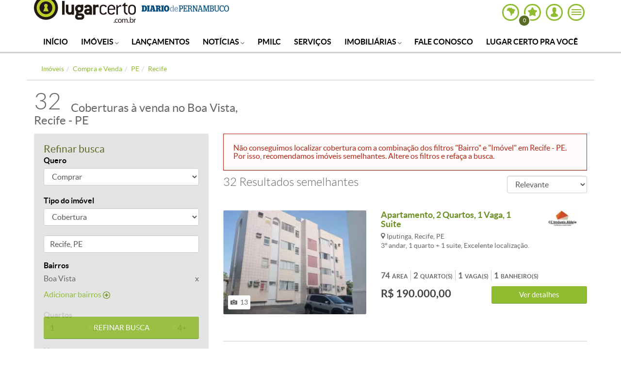

--- FILE ---
content_type: text/html; charset=utf-8
request_url: https://diariodepernambuco.lugarcerto.com.br/busca/compra-e-venda/pe/recife/boa-vista/cobertura
body_size: 52727
content:
<!doctype html><!--[if lt IE 7]>      <html lang="pt-br" class="no-js lt-ie9 lt-ie8 lt-ie7"> <![endif]--><!--[if IE 7]>         <html lang="pt-br" class="no-js lt-ie9 lt-ie8"> <![endif]--><!--[if IE 8]>         <html lang="pt-br" class="no-js lt-ie9"> <![endif]--><!--[if gt IE 8]><!--><html lang=pt-br class=no-js><head><title>Coberturas à venda no Boa Vista, Recife - PE | Lugar Certo</title><base href=https://imgsapp.diariodepernambuco.lugarcerto.com.br/ ><meta name=viewport content="width=device-width, user-scalable=no"><meta name=theme-color content=#90bc31><script type=text/javascript>document.location.href.match(/@|\%40/g)&&(document.write=function(){})</script><!--[if IE]>
    <meta http-equiv='X-UA-Compatible' content='IE=edge,chrome=1'/>
    <![endif]--><meta http-equiv=Content-Type content="text/html charset=utf-8"><script type=text/javascript>var BASEHTML="https://diariodepernambuco.lugarcerto.com.br/";var BASEXJ="https://app.diariodepernambuco.lugarcerto.com.br/";var BASEDX="https://app.diariodepernambuco.lugarcerto.com.br/";var BASEIMG="https://imgs2.diariodepernambuco.lugarcerto.com.br/";</script><!--[if lt IE 9]>
            <script src="https://js.diariodepernambuco.lugarcerto.com.br/lugarcerto/required/html5shiv-respond.min.js"></script>
            <link href="https://css3.diariodepernambuco.lugarcerto.com.br/lugarcerto/respond.html" id="respond-proxy" rel="respond-proxy" />
            <link id="respond-redirect"
                  rel="respond-redirect"
                  href="https://diariodepernambuco.lugarcerto.com.br/respond.gif" />
            <script src="https://js.diariodepernambuco.lugarcerto.com.br/lugarcerto/respond.js"></script>
        <![endif]--><script type=text/javascript>(function(){var useSSL='https:'==document.location.protocol;var src=(useSSL?'https:':'http:')+'//www.googletagservices.com/tag/js/gpt.js';document.write('<scr'+'ipt src="'+src+'"><'+'/scr'+'ipt>');})();</script><script type=text/javascript>var diretoriodfp='/1085900/lugar_certo';</script><script type=text/javascript>var slot1=googletag.defineOutOfPageSlot('/1085900/lugar_certo','dhtml-1x1-1').setTargeting('formato',['dhtml-1x1']).setTargeting('pos',['1']).addService(googletag.pubads());function getUrlVars(){var e={};try{url=decodeURIComponent(window.location.href)}catch(c){url=unescape(window.location.href)}url.replace(/[?&]+([^=&]+)=([^&]*)/gi,function(c,n,r){try{r=decodeURIComponent(r.replace(/\+/g," ")).replace(/\(|\)/gi,"")}catch(o){r=unescape(r.replace(/\+/g," ")).replace(/\(|\)/gi,"")}void 0==e[n]||"undefined"==e[n]?(e[n]=[],e[n].push(r)):e[n].push(r)});return e};var segmentacao=getUrlVars();for(var e in segmentacao){(function(e,t){if(typeof googletag!="undefined"){googletag.pubads().setTargeting(e,t)}})(e,segmentacao[e])}
googletag.pubads().setTargeting('resolucao',screen.width+'x'+screen.height);var dispositivo=0;if(window.innerWidth<488)var dispositivo="celular";else if(window.innerWidth<768)var dispositivo="tablet";else var dispositivo="desktop";googletag.pubads().setTargeting("dispositivo",dispositivo);googletag.pubads().setTargeting("urldata",window.location.href.split(/\/|,|\.|\&/));googletag.pubads().setTargeting("titleofpage",document.title);googletag.pubads().collapseEmptyDivs();googletag.pubads().enableSyncRendering();var showdfp=true;var metas=document.getElementsByTagName("meta");for(var x=0,y=metas.length;x<y;x++){if(metas[x].name.toLowerCase()=="keywords"&&metas[x].content.toLowerCase().indexOf("18")!=-1){showdfp=false}}
if(typeof showdfp!='undefined'){if(showdfp){googletag.enableServices();}else{googletag.display=googletag.enableServices=function(){return void(0)}}}else{googletag.enableServices();}</script><script id=navegg type=text/javascript src=//tag.navdmp.com/tm34748.js></script><script src=//aklc.img.e-planning.net/layers/hbdfp.js id=hbepl async data-isv=us.img.e-planning.net data-sv=ads.us.e-planning.net data-ci=1ca30></script><script type=text/javascript>var cX=cX||{};cX.callQueue=cX.callQueue||[];cX.callQueue.push(['setSiteId','1130535646316782194']);cX.callQueue.push(['sendPageViewEvent']);</script><script type=text/javascript>(function(d,s,e,t){e=d.createElement(s);e.type='text/java'+s;e.async='async';e.src='http'+('https:'===location.protocol?'s://s':'://')+'cdn.cxense.com/cx.js';t=d.getElementsByTagName(s)[0];t.parentNode.insertBefore(e,t);})(document,'script');</script><link rel="shortcut icon" type=image/x-icon href=https://imgsapp.estadodeminas.lugarcerto.com.br/portlet/196/4339/20141209200224733814u.ico><meta name=description content="As melhores coberturas à venda no bairro Boa Vista em Recife estão no Lugar Certo. Confira diversas ofertas de coberturas para comprar no bairro Boa Vista!"><meta name=keywords content="pe, cobertura, recife, boa vista, compra e venda, compra e venda, cobertura, boa vista em recife, pe"><meta property=og:title content="Coberturas à venda no Boa Vista, Recife - PE | Lugar Certo"><meta property=og:description content="As melhores coberturas à venda no bairro Boa Vista em Recife estão no Lugar Certo. Confira diversas ofertas de coberturas para comprar no bairro Boa Vista!"><meta content=https://estadodeminas.lugarcerto.com.br/ property=og:url><meta property=og:locale content=pt_BR><meta name=twitter:card content=summary><meta name=twitter:title content="Coberturas à venda no Boa Vista, Recife - PE | Lugar Certo"><meta name=twitter:description content="As melhores coberturas à venda no bairro Boa Vista em Recife estão no Lugar Certo. Confira diversas ofertas de coberturas para comprar no bairro Boa Vista!"><meta name=author content=EM><meta name=application-name content="Lugar Certo"><meta property=og:site_name content="Lugar Certo"><meta property=og:type content=website><link rel=canonical href=https://diariodepernambuco.lugarcerto.com.br/busca/compra-e-venda/pe/recife><link rel=amphtml href=https://diariodepernambuco.lugarcerto.com.br/busca/compra-e-venda/pe/recife/amp><script type=text/javascript>function getAnalytisCode(){try{var e=document.location.href,n=e.indexOf("//",0)+2,a=e.indexOf(".",0);return{www:"UA-22249882-1",correiobraziliense:"UA-22251716-1",es:"UA-22250098-1",opopular:"UA-22251844-1",oimparcial:"UA-22253108-1",estadodeminas:"UA-22252305-1",jornalonorte:"UA-22251459-1",diariodonordeste:"UA-22250095-1",folhadelondrina:"UA-22252709-1",diariodepernambuco:"UA-22251073-1",diariodenatal:"UA-22251817-1",jornaldotocantins:"UA-22251456-1",minhaconta:"UA-22743919-1"}[e.substring(n,a)]}catch(e){return"UA-22249882-1"}}var anl_codigo=getAnalytisCode();!function(e,n,a,o,i,t,c){e.GoogleAnalyticsObject=i,e.ga=e.ga||function(){(e.ga.q=e.ga.q||[]).push(arguments)},e.ga.l=1*new Date,t=n.createElement(a),c=n.getElementsByTagName(a)[0],t.async=1,t.src="https://www.google-analytics.com/analytics.js",c.parentNode.insertBefore(t,c)}(window,document,"script",0,"ga"),ga("create",anl_codigo,"auto"),ga("create","UA-44904035-1",{name:"lcTracker"}),ga("create","UA-81883435-1","auto",{name:"newTracker"}),document.location.href.indexOf("/imovel/")>-1&&"UA-22252305-1"===anl_codigo&&(ga("require","GTM-PXSCCMT"),function(e,n,a,o,i,t,c,r,s){n.className+=" "+a,t.start=1*new Date,t.end=c=function(){n.className=n.className.replace(RegExp(" ?"+a),"")},(e[o]=e[o]||[]).hide=t,setTimeout(function(){c(),t.end=null},4e3),t.timeout=4e3}(window,document.documentElement,"async-hide","dataLayer",0,{"GTM-PXSCCMT":!0}));var dimAppend={};function sendPageview(e){void 0!==e&&Object.keys(e).length>0?(ga("send","pageview",e),ga("lcTracker.send","pageview",e),ga("newTracker.send","pageview",e)):(ga("send","pageview"),ga("lcTracker.send","pageview"),ga("newTracker.send","pageview"))}function reloadanalytics(){ga("send","pageview"),ga("lcTracker.send","pageview"),ga("newTracker.send","pageview")}function eventoGA(e,n,a){e=removeAcentos(e).trim(),n=removeAcentos(n).trim(),a=removeAcentos(a).toUpperCase().trim(),ga("send","event",e,n,a,{nonInteraction:1}),"Detalhe do Anuncio"==e&&ga("lcTracker.send","event",e,n,a,{nonInteraction:1})}function eventoGAsocial(e,n,a){e=removeAcentos(e).trim(),n=removeAcentos(n).trim(),a=removeAcentos(a).toUpperCase().trim(),ga("send","social",{socialNetwork:e,socialAction:n,socialTarget:a}),ga("lcTracker.send","social",{socialNetwork:e,socialAction:n,socialTarget:a})}function eventoGA2(e,n){dimfinais=["dimension1","dimension12"],void 0!==n&&""!=n&&("object"==typeof n&&(n=n.join(",")),n=removeAcentos(n).toUpperCase().trim(),dimAppend[e]=n),dimfinais.indexOf(e)>-1&&sendPageview(dimAppend)}DIM_VAL=!1,listaURL=["/app/noticia","/anuncio","/imovel"];for(var i=0;i<listaURL.length;i++)if(window.location.href.indexOf(listaURL[i])>-1){DIM_VAL=!0;break}"undefined"!=typeof DIM_VAL&&DIM_VAL||sendPageview();(function(){var _fbq=window._fbq||(window._fbq=[]);if(!_fbq.loaded){var fbds=document.createElement('script');fbds.async=true;fbds.src='//connect.facebook.net/en_US/fbds.js';var s=document.getElementsByTagName('script')[0];s.parentNode.insertBefore(fbds,s);_fbq.loaded=true;}
_fbq.push(['addPixelId','554911827942658']);})();window._fbq=window._fbq||[];window._fbq.push(['track','PixelInitialized',{}]);</script><noscript><img height=1 width=1 alt style=display:none src="https://www.facebook.com/tr?id=554911827942658&ev=PixelInitialized"></noscript><style rel=stylesheet class=critical-css>article,aside,details,figcaption,figure,footer,header,hgroup,main,nav,section,summary{display:block}audio,canvas,video{display:inline-block}audio:not([controls]){display:none;height:0}[hidden],template{display:none}html{font-family:sans-serif;-ms-text-size-adjust:100%;-webkit-text-size-adjust:100%}body{margin:0}a{background:transparent}a:focus{outline:0}a:active,a:hover{outline:0}h1{font-size:2em;margin:0.67em 0}abbr[title]{border-bottom:1px dotted}b,strong{font-weight:bold}dfn{font-style:italic}hr{-moz-box-sizing:content-box;box-sizing:content-box;height:0}mark{background:#ff0;color:#000}code,kbd,pre,samp{font-family:monospace, serif;font-size:1em}pre{white-space:pre-wrap}q{quotes:"\201C" "\201D" "\2018" "\2019"}small{font-size:80%}sub,sup{font-size:75%;line-height:0;position:relative;vertical-align:baseline}sup{top:-0.5em}sub{bottom:-0.25em}img{border:0}svg:not(:root){overflow:hidden}figure{margin:0}fieldset{border:1px solid #c0c0c0;margin:0 2px;padding:0.35em 0.625em 0.75em}legend{border:0;padding:0}button,input,select,textarea{font-family:inherit;font-size:100%;margin:0}button,input{line-height:normal}button,select{text-transform:none}button,html input[type="button"],input[type="reset"],input[type="submit"]{-webkit-appearance:button;cursor:pointer}button[disabled],html input[disabled]{cursor:default}input[type="checkbox"],input[type="radio"]{box-sizing:border-box;padding:0}input[type="search"]{-webkit-appearance:textfield;-moz-box-sizing:content-box;-webkit-box-sizing:content-box;box-sizing:content-box}input[type="search"]::-webkit-search-cancel-button,input[type="search"]::-webkit-search-decoration{-webkit-appearance:none}button::-moz-focus-inner,input::-moz-focus-inner{border:0;padding:0}textarea{overflow:auto;vertical-align:top}table{border-collapse:collapse;border-spacing:0}@media print{*{text-shadow:none !important;color:#000 !important;background:transparent !important;box-shadow:none !important}a,a:visited{text-decoration:underline}a[href]:after{content:" (" attr(href) ")"}abbr[title]:after{content:" (" attr(title) ")"}a[href^="javascript:"]:after,a[href^="#"]:after{content:""}pre,blockquote{border:1px solid #999;page-break-inside:avoid}thead{display:table-header-group}tr,img{page-break-inside:avoid}img{max-width:100% !important}p,h2,h3{orphans:3;widows:3}h2,h3{page-break-after:avoid}select{background:#fff !important}.navbar{display:none}.table td,.table th{background-color:#fff !important}.btn>.caret,.dropup>.btn>.caret{border-top-color:#000 !important}.label{border:1px solid #000}.table{border-collapse:collapse !important}.table-bordered th,.table-bordered td{border:1px solid #ddd !important}}*{-webkit-box-sizing:border-box;-moz-box-sizing:border-box;box-sizing:border-box}*:before,*:after{-webkit-box-sizing:border-box;-moz-box-sizing:border-box;box-sizing:border-box}html{font-size:62.5%;-webkit-tap-highlight-color:transparent}body{font-family:"Lato Regular",Helvetica,Arial,sans-serif;font-size:16px;line-height:1.4;color:#666;background-color:#fff}input,button,select,textarea{font-family:inherit;font-size:inherit;line-height:inherit}a{color:#666;text-decoration:none}a:hover,a:focus{color:#404040;text-decoration:underline}a:hover figcaption,a:focus figcaption{text-decoration:underline}a:focus{outline:thin dotted;outline:5px auto -webkit-focus-ring-color;outline-offset:-2px}img{vertical-align:middle}.img-responsive{display:block;max-width:100%;height:auto}.img-rounded{border-radius:3px}.img-thumbnail{padding:4px;line-height:1.4;background-color:#fff;border:1px solid #ddd;border-radius:4px;-webkit-transition:all 0.2s ease-in-out;transition:all 0.2s ease-in-out;display:inline-block;max-width:100%;height:auto}.img-circle{border-radius:50%}hr{margin-top:22px;margin-bottom:22px;border:0;border-top:1px solid #eee}.sr-only{position:absolute;width:1px;height:1px;margin:-1px;padding:0;overflow:hidden;clip:rect(0, 0, 0, 0);border:0}h1,h2,h3,h4,h5,h6,.h1,.h2,.h3,.h4,.h5,.h6{font-family:"Lato Light",sans-serif;font-weight:normal;line-height:1.1;color:inherit}h1 small,h1 .small,h2 small,h2 .small,h3 small,h3 .small,h4 small,h4 .small,h5 small,h5 .small,h6 small,h6 .small,.h1 small,.h1 .small,.h2 small,.h2 .small,.h3 small,.h3 .small,.h4 small,.h4 .small,.h5 small,.h5 .small,.h6 small,.h6 .small{font-weight:normal;line-height:1;color:#999}h1,.h1,h2,.h2,h3,.h3{margin-top:22px;margin-bottom:11px}h1 small,h1 .small,.h1 small,.h1 .small,h2 small,h2 .small,.h2 small,.h2 .small,h3 small,h3 .small,.h3 small,.h3 .small{font-size:65%}h4,.h4,h5,.h5,h6,.h6{margin-top:11px;margin-bottom:11px}h4 small,h4 .small,.h4 small,.h4 .small,h5 small,h5 .small,.h5 small,.h5 .small,h6 small,h6 .small,.h6 small,.h6 .small{font-size:75%}h1,.h1{font-size:36px}h2,.h2{font-size:24px}h3,.h3{font-size:21px}h4,.h4{font-size:17px}h5,.h5{font-size:16px}h6,.h6{font-size:14px}p{margin:0 0 11px}.lead{margin-bottom:22px;font-size:18px;font-weight:200;line-height:1.4}@media (min-width: 768px){.lead{font-size:24px}}small,.small{font-size:85%}cite{font-style:normal}.text-left{text-align:left}.text-right{text-align:right}.text-center{text-align:center}.text-justify{text-align:justify}.text-muted{color:#999}.text-primary{color:#428bca}.text-primary a:hover{color:#3071a9}.text-success{color:#3c763d}.text-success a:hover{color:#2b542c}.text-info{color:#31708f}.text-info a:hover{color:#245269}.text-warning{color:#8a6d3b}.text-warning a:hover{color:#66512c}.text-danger{color:#a94442}.text-danger a:hover{color:#843534}.bg-primary{color:#fff;background-color:#428bca}.bg-primary a:hover{background-color:#3071a9}.bg-success{background-color:#dff0d8}.bg-success a:hover{background-color:#c1e2b3}.bg-info{background-color:#d9edf7}.bg-info a:hover{background-color:#afd9ee}.bg-warning{background-color:#fcf8e3}.bg-warning a:hover{background-color:#f7ecb5}.bg-danger{background-color:#f2dede}.bg-danger a:hover{background-color:#e4b9b9}.page-header{padding-bottom:10px;margin:44px 0 22px;border-bottom:1px solid #eee}ul,ol{margin-top:0;margin-bottom:11px}ul ul,ul ol,ol ul,ol ol{margin-bottom:0}.list-unstyled,.list-inline,.change-partners__list,.my-account__list{padding-left:0;list-style:none}.list-inline>li{display:inline-block;padding-left:5px;padding-right:5px}.list-inline>li:first-child{padding-left:0}dl{margin-top:0;margin-bottom:22px}dt,dd{line-height:1.4}dt{font-weight:bold}dd{margin-left:0}@media (min-width: 768px){.dl-horizontal dt{float:left;width:160px;clear:left;text-align:right;overflow:hidden;text-overflow:ellipsis;white-space:nowrap}.dl-horizontal dd{margin-left:180px}.dl-horizontal dd:before,.dl-horizontal dd:after{content:" ";display:table}.dl-horizontal dd:after{clear:both}}abbr[title],abbr[data-original-title]{cursor:help;border-bottom:1px dotted #999}.initialism{font-size:90%;text-transform:uppercase}blockquote{padding:11px 22px;margin:0 0 22px;font-size:20px;border-left:5px solid #eee}blockquote p:last-child,blockquote ul:last-child,blockquote ol:last-child{margin-bottom:0}blockquote footer,blockquote small,blockquote .small{display:block;font-size:80%;line-height:1.4;color:#999}blockquote footer:before,blockquote small:before,blockquote .small:before{content:'\2014 \00A0'}.blockquote-reverse,blockquote.pull-right{padding-right:15px;padding-left:0;border-right:5px solid #eee;border-left:0;text-align:right}.blockquote-reverse footer:before,.blockquote-reverse small:before,.blockquote-reverse .small:before,blockquote.pull-right footer:before,blockquote.pull-right small:before,blockquote.pull-right .small:before{content:''}.blockquote-reverse footer:after,.blockquote-reverse small:after,.blockquote-reverse .small:after,blockquote.pull-right footer:after,blockquote.pull-right small:after,blockquote.pull-right .small:after{content:'\00A0 \2014'}blockquote:before,blockquote:after{content:""}address{margin-bottom:22px;font-style:normal;line-height:1.4}.container{margin-right:auto;margin-left:auto;padding-left:15px;padding-right:15px}.container:before,.container:after{content:" ";display:table}.container:after{clear:both}@media (min-width: 768px){.container{width:750px}}@media (min-width: 992px){.container{width:970px}}@media (min-width: 1200px){.container{width:1170px}}.container-fluid{margin-right:auto;margin-left:auto;padding-left:15px;padding-right:15px}.container-fluid:before,.container-fluid:after{content:" ";display:table}.container-fluid:after{clear:both}.row{margin-left:-15px;margin-right:-15px}.row:before,.row:after{content:" ";display:table}.row:after{clear:both}.col-xs-12,.col-sm-12,.col-md-12,.col-lg-12,.col-xs-11,.col-sm-11,.col-md-11,.col-lg-11,.col-xs-10,.col-sm-10,.col-md-10,.col-lg-10,.col-xs-9,.col-sm-9,.col-md-9,.col-lg-9,.col-xs-8,.col-sm-8,.col-md-8,.col-lg-8,.col-xs-7,.col-sm-7,.col-md-7,.col-lg-7,.col-xs-6,.col-sm-6,.col-md-6,.col-lg-6,.col-xs-5,.col-sm-5,.col-md-5,.col-lg-5,.col-xs-4,.col-sm-4,.col-md-4,.col-lg-4,.col-xs-3,.col-sm-3,.col-md-3,.col-lg-3,.col-xs-2,.col-sm-2,.col-md-2,.col-lg-2,.col-xs-1,.col-sm-1,.col-md-1,.col-lg-1{position:relative;min-height:1px;padding-left:15px;padding-right:15px}.col-xs-12,.col-xs-11,.col-xs-10,.col-xs-9,.col-xs-8,.col-xs-7,.col-xs-6,.col-xs-5,.col-xs-4,.col-xs-3,.col-xs-2,.col-xs-1{float:left}.col-xs-1{width:8.33333%}.col-xs-2{width:16.66667%}.col-xs-3{width:25%}.col-xs-4{width:33.33333%}.col-xs-5{width:41.66667%}.col-xs-6{width:50%}.col-xs-7{width:58.33333%}.col-xs-8{width:66.66667%}.col-xs-9{width:75%}.col-xs-10{width:83.33333%}.col-xs-11{width:91.66667%}.col-xs-12{width:100%}.col-xs-pull-0{right:0%}.col-xs-pull-1{right:8.33333%}.col-xs-pull-2{right:16.66667%}.col-xs-pull-3{right:25%}.col-xs-pull-4{right:33.33333%}.col-xs-pull-5{right:41.66667%}.col-xs-pull-6{right:50%}.col-xs-pull-7{right:58.33333%}.col-xs-pull-8{right:66.66667%}.col-xs-pull-9{right:75%}.col-xs-pull-10{right:83.33333%}.col-xs-pull-11{right:91.66667%}.col-xs-pull-12{right:100%}.col-xs-push-0{left:0%}.col-xs-push-1{left:8.33333%}.col-xs-push-2{left:16.66667%}.col-xs-push-3{left:25%}.col-xs-push-4{left:33.33333%}.col-xs-push-5{left:41.66667%}.col-xs-push-6{left:50%}.col-xs-push-7{left:58.33333%}.col-xs-push-8{left:66.66667%}.col-xs-push-9{left:75%}.col-xs-push-10{left:83.33333%}.col-xs-push-11{left:91.66667%}.col-xs-push-12{left:100%}.col-xs-offset-0{margin-left:0%}.col-xs-offset-1{margin-left:8.33333%}.col-xs-offset-2{margin-left:16.66667%}.col-xs-offset-3{margin-left:25%}.col-xs-offset-4{margin-left:33.33333%}.col-xs-offset-5{margin-left:41.66667%}.col-xs-offset-6{margin-left:50%}.col-xs-offset-7{margin-left:58.33333%}.col-xs-offset-8{margin-left:66.66667%}.col-xs-offset-9{margin-left:75%}.col-xs-offset-10{margin-left:83.33333%}.col-xs-offset-11{margin-left:91.66667%}.col-xs-offset-12{margin-left:100%}@media (min-width: 768px){.col-sm-12,.col-sm-11,.col-sm-10,.col-sm-9,.col-sm-8,.col-sm-7,.col-sm-6,.col-sm-5,.col-sm-4,.col-sm-3,.col-sm-2,.col-sm-1{float:left}.col-sm-1{width:8.33333%}.col-sm-2{width:16.66667%}.col-sm-3{width:25%}.col-sm-4{width:33.33333%}.col-sm-5{width:41.66667%}.col-sm-6{width:50%}.col-sm-7{width:58.33333%}.col-sm-8{width:66.66667%}.col-sm-9{width:75%}.col-sm-10{width:83.33333%}.col-sm-11{width:91.66667%}.col-sm-12{width:100%}.col-sm-pull-0{right:0%}.col-sm-pull-1{right:8.33333%}.col-sm-pull-2{right:16.66667%}.col-sm-pull-3{right:25%}.col-sm-pull-4{right:33.33333%}.col-sm-pull-5{right:41.66667%}.col-sm-pull-6{right:50%}.col-sm-pull-7{right:58.33333%}.col-sm-pull-8{right:66.66667%}.col-sm-pull-9{right:75%}.col-sm-pull-10{right:83.33333%}.col-sm-pull-11{right:91.66667%}.col-sm-pull-12{right:100%}.col-sm-push-0{left:0%}.col-sm-push-1{left:8.33333%}.col-sm-push-2{left:16.66667%}.col-sm-push-3{left:25%}.col-sm-push-4{left:33.33333%}.col-sm-push-5{left:41.66667%}.col-sm-push-6{left:50%}.col-sm-push-7{left:58.33333%}.col-sm-push-8{left:66.66667%}.col-sm-push-9{left:75%}.col-sm-push-10{left:83.33333%}.col-sm-push-11{left:91.66667%}.col-sm-push-12{left:100%}.col-sm-offset-0{margin-left:0%}.col-sm-offset-1{margin-left:8.33333%}.col-sm-offset-2{margin-left:16.66667%}.col-sm-offset-3{margin-left:25%}.col-sm-offset-4{margin-left:33.33333%}.col-sm-offset-5{margin-left:41.66667%}.col-sm-offset-6{margin-left:50%}.col-sm-offset-7{margin-left:58.33333%}.col-sm-offset-8{margin-left:66.66667%}.col-sm-offset-9{margin-left:75%}.col-sm-offset-10{margin-left:83.33333%}.col-sm-offset-11{margin-left:91.66667%}.col-sm-offset-12{margin-left:100%}}@media (min-width: 992px){.col-md-12,.col-md-11,.col-md-10,.col-md-9,.col-md-8,.col-md-7,.col-md-6,.col-md-5,.col-md-4,.col-md-3,.col-md-2,.col-md-1{float:left}.col-md-1{width:8.33333%}.col-md-2{width:16.66667%}.col-md-3{width:25%}.col-md-4{width:33.33333%}.col-md-5{width:41.66667%}.col-md-6{width:50%}.col-md-7{width:58.33333%}.col-md-8{width:66.66667%}.col-md-9{width:75%}.col-md-10{width:83.33333%}.col-md-11{width:91.66667%}.col-md-12{width:100%}.col-md-pull-0{right:0%}.col-md-pull-1{right:8.33333%}.col-md-pull-2{right:16.66667%}.col-md-pull-3{right:25%}.col-md-pull-4{right:33.33333%}.col-md-pull-5{right:41.66667%}.col-md-pull-6{right:50%}.col-md-pull-7{right:58.33333%}.col-md-pull-8{right:66.66667%}.col-md-pull-9{right:75%}.col-md-pull-10{right:83.33333%}.col-md-pull-11{right:91.66667%}.col-md-pull-12{right:100%}.col-md-push-0{left:0%}.col-md-push-1{left:8.33333%}.col-md-push-2{left:16.66667%}.col-md-push-3{left:25%}.col-md-push-4{left:33.33333%}.col-md-push-5{left:41.66667%}.col-md-push-6{left:50%}.col-md-push-7{left:58.33333%}.col-md-push-8{left:66.66667%}.col-md-push-9{left:75%}.col-md-push-10{left:83.33333%}.col-md-push-11{left:91.66667%}.col-md-push-12{left:100%}.col-md-offset-0{margin-left:0%}.col-md-offset-1{margin-left:8.33333%}.col-md-offset-2{margin-left:16.66667%}.col-md-offset-3{margin-left:25%}.col-md-offset-4{margin-left:33.33333%}.col-md-offset-5{margin-left:41.66667%}.col-md-offset-6{margin-left:50%}.col-md-offset-7{margin-left:58.33333%}.col-md-offset-8{margin-left:66.66667%}.col-md-offset-9{margin-left:75%}.col-md-offset-10{margin-left:83.33333%}.col-md-offset-11{margin-left:91.66667%}.col-md-offset-12{margin-left:100%}}@media (min-width: 1200px){.col-lg-12,.col-lg-11,.col-lg-10,.col-lg-9,.col-lg-8,.col-lg-7,.col-lg-6,.col-lg-5,.col-lg-4,.col-lg-3,.col-lg-2,.col-lg-1{float:left}.col-lg-1{width:8.33333%}.col-lg-2{width:16.66667%}.col-lg-3{width:25%}.col-lg-4{width:33.33333%}.col-lg-5{width:41.66667%}.col-lg-6{width:50%}.col-lg-7{width:58.33333%}.col-lg-8{width:66.66667%}.col-lg-9{width:75%}.col-lg-10{width:83.33333%}.col-lg-11{width:91.66667%}.col-lg-12{width:100%}.col-lg-pull-0{right:0%}.col-lg-pull-1{right:8.33333%}.col-lg-pull-2{right:16.66667%}.col-lg-pull-3{right:25%}.col-lg-pull-4{right:33.33333%}.col-lg-pull-5{right:41.66667%}.col-lg-pull-6{right:50%}.col-lg-pull-7{right:58.33333%}.col-lg-pull-8{right:66.66667%}.col-lg-pull-9{right:75%}.col-lg-pull-10{right:83.33333%}.col-lg-pull-11{right:91.66667%}.col-lg-pull-12{right:100%}.col-lg-push-0{left:0%}.col-lg-push-1{left:8.33333%}.col-lg-push-2{left:16.66667%}.col-lg-push-3{left:25%}.col-lg-push-4{left:33.33333%}.col-lg-push-5{left:41.66667%}.col-lg-push-6{left:50%}.col-lg-push-7{left:58.33333%}.col-lg-push-8{left:66.66667%}.col-lg-push-9{left:75%}.col-lg-push-10{left:83.33333%}.col-lg-push-11{left:91.66667%}.col-lg-push-12{left:100%}.col-lg-offset-0{margin-left:0%}.col-lg-offset-1{margin-left:8.33333%}.col-lg-offset-2{margin-left:16.66667%}.col-lg-offset-3{margin-left:25%}.col-lg-offset-4{margin-left:33.33333%}.col-lg-offset-5{margin-left:41.66667%}.col-lg-offset-6{margin-left:50%}.col-lg-offset-7{margin-left:58.33333%}.col-lg-offset-8{margin-left:66.66667%}.col-lg-offset-9{margin-left:75%}.col-lg-offset-10{margin-left:83.33333%}.col-lg-offset-11{margin-left:91.66667%}.col-lg-offset-12{margin-left:100%}}table{max-width:100%;background-color:transparent}th{text-align:left}.table{width:100%;margin-bottom:22px}.table>thead>tr>th,.table>thead>tr>td,.table>tbody>tr>th,.table>tbody>tr>td,.table>tfoot>tr>th,.table>tfoot>tr>td{padding:8px;line-height:1.4;vertical-align:top;border-top:1px solid #ddd}.table>thead>tr>th{vertical-align:bottom;border-bottom:2px solid #ddd}.table>caption+thead>tr:first-child>th,.table>caption+thead>tr:first-child>td,.table>colgroup+thead>tr:first-child>th,.table>colgroup+thead>tr:first-child>td,.table>thead:first-child>tr:first-child>th,.table>thead:first-child>tr:first-child>td{border-top:0}.table>tbody+tbody{border-top:2px solid #ddd}.table .table{background-color:#fff}.table-condensed>thead>tr>th,.table-condensed>thead>tr>td,.table-condensed>tbody>tr>th,.table-condensed>tbody>tr>td,.table-condensed>tfoot>tr>th,.table-condensed>tfoot>tr>td{padding:5px}.table-bordered{border:1px solid #ddd}.table-bordered>thead>tr>th,.table-bordered>thead>tr>td,.table-bordered>tbody>tr>th,.table-bordered>tbody>tr>td,.table-bordered>tfoot>tr>th,.table-bordered>tfoot>tr>td{border:1px solid #ddd}.table-bordered>thead>tr>th,.table-bordered>thead>tr>td{border-bottom-width:2px}.table-striped>tbody>tr:nth-child(odd)>td,.table-striped>tbody>tr:nth-child(odd)>th{background-color:#f9f9f9}.table-hover>tbody>tr:hover>td,.table-hover>tbody>tr:hover>th{background-color:#f5f5f5}table col[class*="col-"]{position:static;float:none;display:table-column}table td[class*="col-"],table th[class*="col-"]{position:static;float:none;display:table-cell}.table>thead>tr>td.active,.table>thead>tr>th.active,.table>thead>tr.active>td,.table>thead>tr.active>th,.table>tbody>tr>td.active,.table>tbody>tr>th.active,.table>tbody>tr.active>td,.table>tbody>tr.active>th,.table>tfoot>tr>td.active,.table>tfoot>tr>th.active,.table>tfoot>tr.active>td,.table>tfoot>tr.active>th{background-color:#f5f5f5}.table-hover>tbody>tr>td.active:hover,.table-hover>tbody>tr>th.active:hover,.table-hover>tbody>tr.active:hover>td,.table-hover>tbody>tr.active:hover>th{background-color:#e8e8e8}.table>thead>tr>td.success,.table>thead>tr>th.success,.table>thead>tr.success>td,.table>thead>tr.success>th,.table>tbody>tr>td.success,.table>tbody>tr>th.success,.table>tbody>tr.success>td,.table>tbody>tr.success>th,.table>tfoot>tr>td.success,.table>tfoot>tr>th.success,.table>tfoot>tr.success>td,.table>tfoot>tr.success>th{background-color:#dff0d8}.table-hover>tbody>tr>td.success:hover,.table-hover>tbody>tr>th.success:hover,.table-hover>tbody>tr.success:hover>td,.table-hover>tbody>tr.success:hover>th{background-color:#d0e9c6}.table>thead>tr>td.info,.table>thead>tr>th.info,.table>thead>tr.info>td,.table>thead>tr.info>th,.table>tbody>tr>td.info,.table>tbody>tr>th.info,.table>tbody>tr.info>td,.table>tbody>tr.info>th,.table>tfoot>tr>td.info,.table>tfoot>tr>th.info,.table>tfoot>tr.info>td,.table>tfoot>tr.info>th{background-color:#d9edf7}.table-hover>tbody>tr>td.info:hover,.table-hover>tbody>tr>th.info:hover,.table-hover>tbody>tr.info:hover>td,.table-hover>tbody>tr.info:hover>th{background-color:#c4e3f3}.table>thead>tr>td.warning,.table>thead>tr>th.warning,.table>thead>tr.warning>td,.table>thead>tr.warning>th,.table>tbody>tr>td.warning,.table>tbody>tr>th.warning,.table>tbody>tr.warning>td,.table>tbody>tr.warning>th,.table>tfoot>tr>td.warning,.table>tfoot>tr>th.warning,.table>tfoot>tr.warning>td,.table>tfoot>tr.warning>th{background-color:#fcf8e3}.table-hover>tbody>tr>td.warning:hover,.table-hover>tbody>tr>th.warning:hover,.table-hover>tbody>tr.warning:hover>td,.table-hover>tbody>tr.warning:hover>th{background-color:#faf2cc}.table>thead>tr>td.danger,.table>thead>tr>th.danger,.table>thead>tr.danger>td,.table>thead>tr.danger>th,.table>tbody>tr>td.danger,.table>tbody>tr>th.danger,.table>tbody>tr.danger>td,.table>tbody>tr.danger>th,.table>tfoot>tr>td.danger,.table>tfoot>tr>th.danger,.table>tfoot>tr.danger>td,.table>tfoot>tr.danger>th{background-color:#f2dede}.table-hover>tbody>tr>td.danger:hover,.table-hover>tbody>tr>th.danger:hover,.table-hover>tbody>tr.danger:hover>td,.table-hover>tbody>tr.danger:hover>th{background-color:#ebcccc}@media (max-width: 767px){.table-responsive{width:100%;margin-bottom:16.5px;overflow-y:hidden;overflow-x:scroll;-ms-overflow-style:-ms-autohiding-scrollbar;border:1px solid #ddd;-webkit-overflow-scrolling:touch}.table-responsive>.table{margin-bottom:0}.table-responsive>.table>thead>tr>th,.table-responsive>.table>thead>tr>td,.table-responsive>.table>tbody>tr>th,.table-responsive>.table>tbody>tr>td,.table-responsive>.table>tfoot>tr>th,.table-responsive>.table>tfoot>tr>td{white-space:nowrap}.table-responsive>.table-bordered{border:0}.table-responsive>.table-bordered>thead>tr>th:first-child,.table-responsive>.table-bordered>thead>tr>td:first-child,.table-responsive>.table-bordered>tbody>tr>th:first-child,.table-responsive>.table-bordered>tbody>tr>td:first-child,.table-responsive>.table-bordered>tfoot>tr>th:first-child,.table-responsive>.table-bordered>tfoot>tr>td:first-child{border-left:0}.table-responsive>.table-bordered>thead>tr>th:last-child,.table-responsive>.table-bordered>thead>tr>td:last-child,.table-responsive>.table-bordered>tbody>tr>th:last-child,.table-responsive>.table-bordered>tbody>tr>td:last-child,.table-responsive>.table-bordered>tfoot>tr>th:last-child,.table-responsive>.table-bordered>tfoot>tr>td:last-child{border-right:0}.table-responsive>.table-bordered>tbody>tr:last-child>th,.table-responsive>.table-bordered>tbody>tr:last-child>td,.table-responsive>.table-bordered>tfoot>tr:last-child>th,.table-responsive>.table-bordered>tfoot>tr:last-child>td{border-bottom:0}}fieldset{padding:0;margin:0;border:0}legend{display:block;width:100%;padding:0;margin-bottom:22px;font-size:24px;line-height:inherit;color:#333;border:0;border-bottom:1px solid #e5e5e5}label{display:inline-block;margin-bottom:5px;font-weight:bold}input[type="search"]{-webkit-box-sizing:border-box;-moz-box-sizing:border-box;box-sizing:border-box}input[type="radio"],input[type="checkbox"]{margin:4px 0 0;margin-top:1px \9;line-height:normal}input[type="file"]{display:block}input[type="range"]{display:block;width:100%}select[multiple],select[size]{height:auto}select optgroup{font-size:inherit;font-style:inherit;font-family:inherit}input[type="file"]:focus,input[type="radio"]:focus,input[type="checkbox"]:focus{outline:thin dotted;outline:5px auto -webkit-focus-ring-color;outline-offset:-2px}input[type="number"]::-webkit-outer-spin-button,input[type="number"]::-webkit-inner-spin-button{height:auto}output{display:block;padding-top:7px;font-size:16px;line-height:1.4;color:#555}.form-control{display:block;width:100%;height:36px;padding:6px 12px;font-size:16px;line-height:1.4;color:#555;background-color:#fff;background-image:none;border:1px solid #ccc;border-radius:4px;-webkit-box-shadow:inset 0 1px 1px rgba(0,0,0,0.075);box-shadow:inset 0 1px 1px rgba(0,0,0,0.075);-webkit-transition:border-color ease-in-out 0.15s,box-shadow ease-in-out 0.15s;transition:border-color ease-in-out 0.15s,box-shadow ease-in-out 0.15s}.form-control:focus{border-color:#90bc31;outline:0;-webkit-box-shadow:inset 0 1px 1px rgba(0,0,0,0.075),0 0 8px rgba(144,188,49,0.6);box-shadow:inset 0 1px 1px rgba(0,0,0,0.075),0 0 8px rgba(144,188,49,0.6)}.form-control:-moz-placeholder{color:#999}.form-control::-moz-placeholder{color:#999;opacity:1}.form-control:-ms-input-placeholder{color:#999}.form-control::-webkit-input-placeholder{color:#999}.form-control[disabled],.form-control[readonly],fieldset[disabled] .form-control{cursor:not-allowed;background-color:#eee;opacity:1}textarea.form-control{height:auto}input[type="date"]{line-height:36px}.form-group{margin-bottom:15px}.radio,.checkbox{display:block;min-height:22px;margin-top:10px;margin-bottom:10px;padding-left:20px}.radio label,.checkbox label{display:inline;font-weight:normal;cursor:pointer}.radio input[type="radio"],.radio-inline input[type="radio"],.checkbox input[type="checkbox"],.checkbox-inline input[type="checkbox"]{float:left;margin-left:-20px}.radio+.radio,.checkbox+.checkbox{margin-top:-5px}.radio-inline,.checkbox-inline{display:inline-block;padding-left:20px;margin-bottom:0;vertical-align:middle;font-weight:normal;cursor:pointer}.radio-inline+.radio-inline,.checkbox-inline+.checkbox-inline{margin-top:0;margin-left:10px}input[type="radio"][disabled],fieldset[disabled] input[type="radio"],input[type="checkbox"][disabled],fieldset[disabled] input[type="checkbox"],.radio[disabled],fieldset[disabled] .radio,.radio-inline[disabled],fieldset[disabled] .radio-inline,.checkbox[disabled],fieldset[disabled] .checkbox,.checkbox-inline[disabled],fieldset[disabled] .checkbox-inline{cursor:not-allowed}.input-sm,.input-group-sm>.form-control,.input-group-sm>.input-group-addon,.input-group-sm>.input-group-btn>.btn{height:33px;padding:5px 10px;font-size:14px;line-height:1.5;border-radius:3px}select.input-sm,.input-group-sm>select.form-control,.input-group-sm>select.input-group-addon,.input-group-sm>.input-group-btn>select.btn{height:33px;line-height:33px}textarea.input-sm,.input-group-sm>textarea.form-control,.input-group-sm>textarea.input-group-addon,.input-group-sm>.input-group-btn>textarea.btn{height:auto}.input-lg,.input-group-lg>.form-control,.input-group-lg>.input-group-addon,.input-group-lg>.input-group-btn>.btn{height:49px;padding:10px 16px;font-size:20px;line-height:1.33;border-radius:3px}select.input-lg,.input-group-lg>select.form-control,.input-group-lg>select.input-group-addon,.input-group-lg>.input-group-btn>select.btn{height:49px;line-height:49px}textarea.input-lg,.input-group-lg>textarea.form-control,.input-group-lg>textarea.input-group-addon,.input-group-lg>.input-group-btn>textarea.btn{height:auto}.has-feedback{position:relative}.has-feedback .form-control{padding-right:45px}.has-feedback .form-control-feedback{position:absolute;top:27px;right:0;display:block;width:36px;height:36px;line-height:36px;text-align:center}.has-success .help-block,.has-success .control-label,.has-success .radio,.has-success .checkbox,.has-success .radio-inline,.has-success .checkbox-inline{color:#3c763d}.has-success .form-control{border-color:#3c763d;-webkit-box-shadow:inset 0 1px 1px rgba(0,0,0,0.075);box-shadow:inset 0 1px 1px rgba(0,0,0,0.075)}.has-success .form-control:focus{border-color:#2b542c;-webkit-box-shadow:inset 0 1px 1px rgba(0,0,0,0.075),0 0 6px #67b168;box-shadow:inset 0 1px 1px rgba(0,0,0,0.075),0 0 6px #67b168}.has-success .input-group-addon{color:#3c763d;border-color:#3c763d;background-color:#dff0d8}.has-success .form-control-feedback{color:#3c763d}.has-warning .help-block,.has-warning .control-label,.has-warning .radio,.has-warning .checkbox,.has-warning .radio-inline,.has-warning .checkbox-inline{color:#8a6d3b}.has-warning .form-control{border-color:#8a6d3b;-webkit-box-shadow:inset 0 1px 1px rgba(0,0,0,0.075);box-shadow:inset 0 1px 1px rgba(0,0,0,0.075)}.has-warning .form-control:focus{border-color:#66512c;-webkit-box-shadow:inset 0 1px 1px rgba(0,0,0,0.075),0 0 6px #c0a16b;box-shadow:inset 0 1px 1px rgba(0,0,0,0.075),0 0 6px #c0a16b}.has-warning .input-group-addon{color:#8a6d3b;border-color:#8a6d3b;background-color:#fcf8e3}.has-warning .form-control-feedback{color:#8a6d3b}.has-error .help-block,.has-error .control-label,.has-error .radio,.has-error .checkbox,.has-error .radio-inline,.has-error .checkbox-inline{color:#a94442}.has-error .form-control{border-color:#a94442;-webkit-box-shadow:inset 0 1px 1px rgba(0,0,0,0.075);box-shadow:inset 0 1px 1px rgba(0,0,0,0.075)}.has-error .form-control:focus{border-color:#843534;-webkit-box-shadow:inset 0 1px 1px rgba(0,0,0,0.075),0 0 6px #ce8483;box-shadow:inset 0 1px 1px rgba(0,0,0,0.075),0 0 6px #ce8483}.has-error .input-group-addon{color:#a94442;border-color:#a94442;background-color:#f2dede}.has-error .form-control-feedback{color:#a94442}.form-control-static{margin-bottom:0}.help-block{display:block;margin-top:5px;margin-bottom:10px;color:#a6a6a6}@media (min-width: 768px){.form-inline .form-group,.navbar-form .form-group{display:inline-block;margin-bottom:0;vertical-align:middle}.form-inline .form-control,.navbar-form .form-control{display:inline-block;width:auto;vertical-align:middle}.form-inline .control-label,.navbar-form .control-label{margin-bottom:0;vertical-align:middle}.form-inline .radio,.navbar-form .radio,.form-inline .checkbox,.navbar-form .checkbox{display:inline-block;margin-top:0;margin-bottom:0;padding-left:0;vertical-align:middle}.form-inline .radio input[type="radio"],.navbar-form .radio input[type="radio"],.form-inline .checkbox input[type="checkbox"],.navbar-form .checkbox input[type="checkbox"]{float:none;margin-left:0}.form-inline .has-feedback .form-control-feedback,.navbar-form .has-feedback .form-control-feedback{top:0}}.form-horizontal .control-label,.form-horizontal .radio,.form-horizontal .checkbox,.form-horizontal .radio-inline,.form-horizontal .checkbox-inline{margin-top:0;margin-bottom:0;padding-top:7px}.form-horizontal .radio,.form-horizontal .checkbox{min-height:29px}.form-horizontal .form-group{margin-left:-15px;margin-right:-15px}.form-horizontal .form-group:before,.form-horizontal .form-group:after{content:" ";display:table}.form-horizontal .form-group:after{clear:both}.form-horizontal .form-control-static{padding-top:7px}@media (min-width: 768px){.form-horizontal .control-label{text-align:right}}.form-horizontal .has-feedback .form-control-feedback{top:0;right:15px}.has-feedback label.sr-only ~ .form-control-feedback{top:0}.btn{display:inline-block;margin-bottom:0;font-weight:normal;text-align:center;vertical-align:middle;cursor:pointer;background-image:none;border:1px solid transparent;white-space:nowrap;padding:6px 12px;font-size:16px;line-height:1.4;border-radius:4px;-webkit-user-select:none;-moz-user-select:none;-ms-user-select:none;-o-user-select:none;user-select:none}.btn:focus{outline:thin dotted;outline:5px auto -webkit-focus-ring-color;outline-offset:-2px}.btn:hover,.btn:focus{color:#6C6C6C;text-decoration:none}.btn:active,.btn.active{outline:0;background-image:none;-webkit-box-shadow:inset 0 3px 5px rgba(0,0,0,0.125);box-shadow:inset 0 3px 5px rgba(0,0,0,0.125)}.btn.disabled,.btn[disabled],fieldset[disabled] .btn{cursor:not-allowed;pointer-events:none;opacity:.65;filter:alpha(opacity=65);-webkit-box-shadow:none;box-shadow:none;opacity:1}.btn-default{color:#6C6C6C;background-color:#f1f1f1;border-color:transparent}.btn-default:hover,.btn-default:focus,.btn-default:active,.btn-default.active{color:#6C6C6C;background-color:#ddd;border-color:transparent}.open .btn-default.dropdown-toggle{color:#6C6C6C;background-color:#ddd;border-color:transparent}.btn-default:active,.btn-default.active{background-image:none}.open .btn-default.dropdown-toggle{background-image:none}.btn-default.disabled,.btn-default.disabled:hover,.btn-default.disabled:focus,.btn-default.disabled:active,.btn-default.disabled.active,.btn-default[disabled],.btn-default[disabled]:hover,.btn-default[disabled]:focus,.btn-default[disabled]:active,.btn-default[disabled].active,fieldset[disabled] .btn-default,fieldset[disabled] .btn-default:hover,fieldset[disabled] .btn-default:focus,fieldset[disabled] .btn-default:active,fieldset[disabled] .btn-default.active{background-color:#b1b1b1;border-color:transparent}.btn-default .badge{color:#f1f1f1;background-color:#6C6C6C}.btn-primary{color:#fff;background-color:#428bca;border-color:#357ebd}.btn-primary:hover,.btn-primary:focus,.btn-primary:active,.btn-primary.active{color:#fff;background-color:#3276b1;border-color:#285e8e}.open .btn-primary.dropdown-toggle{color:#fff;background-color:#3276b1;border-color:#285e8e}.btn-primary:active,.btn-primary.active{background-image:none}.open .btn-primary.dropdown-toggle{background-image:none}.btn-primary.disabled,.btn-primary.disabled:hover,.btn-primary.disabled:focus,.btn-primary.disabled:active,.btn-primary.disabled.active,.btn-primary[disabled],.btn-primary[disabled]:hover,.btn-primary[disabled]:focus,.btn-primary[disabled]:active,.btn-primary[disabled].active,fieldset[disabled] .btn-primary,fieldset[disabled] .btn-primary:hover,fieldset[disabled] .btn-primary:focus,fieldset[disabled] .btn-primary:active,fieldset[disabled] .btn-primary.active{background-color:#1f496e;border-color:#357ebd}.btn-primary .badge{color:#428bca;background-color:#fff}.btn-success{color:#fff !important;background-color:#90bc31;border-color:transparent}.btn-success:hover,.btn-success:focus,.btn-success:active,.btn-success.active{color:#fff !important;background-color:#779c29;border-color:transparent}.open .btn-success.dropdown-toggle{color:#fff !important;background-color:#779c29;border-color:transparent}.btn-success:active,.btn-success.active{background-image:none}.open .btn-success.dropdown-toggle{background-image:none}.btn-success.disabled,.btn-success.disabled:hover,.btn-success.disabled:focus,.btn-success.disabled:active,.btn-success.disabled.active,.btn-success[disabled],.btn-success[disabled]:hover,.btn-success[disabled]:focus,.btn-success[disabled]:active,.btn-success[disabled].active,fieldset[disabled] .btn-success,fieldset[disabled] .btn-success:hover,fieldset[disabled] .btn-success:focus,fieldset[disabled] .btn-success:active,fieldset[disabled] .btn-success.active{background-color:#435717;border-color:transparent}.btn-success .badge{color:#90bc31;background-color:#fff !important}.btn-info{color:#fff;background-color:#5bc0de;border-color:#46b8da}.btn-info:hover,.btn-info:focus,.btn-info:active,.btn-info.active{color:#fff;background-color:#39b3d7;border-color:#269abc}.open .btn-info.dropdown-toggle{color:#fff;background-color:#39b3d7;border-color:#269abc}.btn-info:active,.btn-info.active{background-image:none}.open .btn-info.dropdown-toggle{background-image:none}.btn-info.disabled,.btn-info.disabled:hover,.btn-info.disabled:focus,.btn-info.disabled:active,.btn-info.disabled.active,.btn-info[disabled],.btn-info[disabled]:hover,.btn-info[disabled]:focus,.btn-info[disabled]:active,.btn-info[disabled].active,fieldset[disabled] .btn-info,fieldset[disabled] .btn-info:hover,fieldset[disabled] .btn-info:focus,fieldset[disabled] .btn-info:active,fieldset[disabled] .btn-info.active{background-color:#1f7e9a;border-color:#46b8da}.btn-info .badge{color:#5bc0de;background-color:#fff}.btn-warning{color:#fff;background-color:#ff3f00;border-color:transparent}.btn-warning:hover,.btn-warning:focus,.btn-warning:active,.btn-warning.active{color:#fff;background-color:#d63500;border-color:transparent}.open .btn-warning.dropdown-toggle{color:#fff;background-color:#d63500;border-color:transparent}.btn-warning:active,.btn-warning.active{background-image:none}.open .btn-warning.dropdown-toggle{background-image:none}.btn-warning.disabled,.btn-warning.disabled:hover,.btn-warning.disabled:focus,.btn-warning.disabled:active,.btn-warning.disabled.active,.btn-warning[disabled],.btn-warning[disabled]:hover,.btn-warning[disabled]:focus,.btn-warning[disabled]:active,.btn-warning[disabled].active,fieldset[disabled] .btn-warning,fieldset[disabled] .btn-warning:hover,fieldset[disabled] .btn-warning:focus,fieldset[disabled] .btn-warning:active,fieldset[disabled] .btn-warning.active{background-color:#802000;border-color:transparent}.btn-warning .badge{color:#ff3f00;background-color:#fff}.btn-danger{color:#fff;background-color:#d9534f;border-color:#d43f3a}.btn-danger:hover,.btn-danger:focus,.btn-danger:active,.btn-danger.active{color:#fff;background-color:#d2322d;border-color:#ac2925}.open .btn-danger.dropdown-toggle{color:#fff;background-color:#d2322d;border-color:#ac2925}.btn-danger:active,.btn-danger.active{background-image:none}.open .btn-danger.dropdown-toggle{background-image:none}.btn-danger.disabled,.btn-danger.disabled:hover,.btn-danger.disabled:focus,.btn-danger.disabled:active,.btn-danger.disabled.active,.btn-danger[disabled],.btn-danger[disabled]:hover,.btn-danger[disabled]:focus,.btn-danger[disabled]:active,.btn-danger[disabled].active,fieldset[disabled] .btn-danger,fieldset[disabled] .btn-danger:hover,fieldset[disabled] .btn-danger:focus,fieldset[disabled] .btn-danger:active,fieldset[disabled] .btn-danger.active{background-color:#8b211e;border-color:#d43f3a}.btn-danger .badge{color:#d9534f;background-color:#fff}.btn-link{color:#666;font-weight:normal;cursor:pointer;border-radius:0}.btn-link,.btn-link:active,.btn-link[disabled],fieldset[disabled] .btn-link{background-color:transparent;-webkit-box-shadow:none;box-shadow:none}.btn-link,.btn-link:hover,.btn-link:focus,.btn-link:active{border-color:transparent}.btn-link:hover,.btn-link:focus{color:#404040;text-decoration:underline;background-color:transparent}.btn-link[disabled]:hover,.btn-link[disabled]:focus,fieldset[disabled] .btn-link:hover,fieldset[disabled] .btn-link:focus{color:#999;text-decoration:none}.btn-lg,.btn-group-lg>.btn{padding:10px 16px;font-size:20px;line-height:1.33;border-radius:3px}.btn-sm,.btn-group-sm>.btn{padding:5px 10px;font-size:14px;line-height:1.5;border-radius:3px}.btn-xs,.btn-group-xs>.btn{padding:1px 5px;font-size:14px;line-height:1.5;border-radius:3px}.btn-vrum{color:#fff;background-color:#b52614;border-color:#9e2111;-webkit-box-shadow:0 3px 0 #871c0f;-moz-box-shadow:0 3px 0 #871c0f;-ms-box-shadow:0 3px 0 #871c0f;-o-box-shadow:0 3px 0 #871c0f;box-shadow:0 3px 0 #871c0f;border:none;border-radius:3px !important;font-size:inherit !important;line-height:inherit !important;-webkit-transition:all 500ms ease;-moz-transition:all 500ms ease;-ms-transition:all 500ms ease;-o-transition:all 500ms ease;transition:all 500ms ease}.btn-vrum:hover,.btn-vrum:focus,.btn-vrum:active,.btn-vrum.active{color:#fff;background-color:#901e10;border-color:#67160b}.open .btn-vrum.dropdown-toggle{color:#fff;background-color:#901e10;border-color:#67160b}.btn-vrum:active,.btn-vrum.active{background-image:none}.open .btn-vrum.dropdown-toggle{background-image:none}.btn-vrum.disabled,.btn-vrum.disabled:hover,.btn-vrum.disabled:focus,.btn-vrum.disabled:active,.btn-vrum.disabled.active,.btn-vrum[disabled],.btn-vrum[disabled]:hover,.btn-vrum[disabled]:focus,.btn-vrum[disabled]:active,.btn-vrum[disabled].active,fieldset[disabled] .btn-vrum,fieldset[disabled] .btn-vrum:hover,fieldset[disabled] .btn-vrum:focus,fieldset[disabled] .btn-vrum:active,fieldset[disabled] .btn-vrum.active{background-color:#420e07;border-color:#9e2111}.btn-vrum .badge{color:#b52614;background-color:#fff}.btn-lc{color:#fff;background-color:#90BC31;border-color:#81a82c;-webkit-box-shadow:0 3px 0 #719426;-moz-box-shadow:0 3px 0 #719426;-ms-box-shadow:0 3px 0 #719426;-o-box-shadow:0 3px 0 #719426;box-shadow:0 3px 0 #719426;border:none;border-radius:3px !important;font-size:inherit !important;line-height:inherit !important;-webkit-transition:all 500ms ease;-moz-transition:all 500ms ease;-ms-transition:all 500ms ease;-o-transition:all 500ms ease;transition:all 500ms ease}.btn-lc:hover,.btn-lc:focus,.btn-lc:active,.btn-lc.active{color:#fff;background-color:#779c29;border-color:#5b771f}.open .btn-lc.dropdown-toggle{color:#fff;background-color:#779c29;border-color:#5b771f}.btn-lc:active,.btn-lc.active{background-image:none}.open .btn-lc.dropdown-toggle{background-image:none}.btn-lc.disabled,.btn-lc.disabled:hover,.btn-lc.disabled:focus,.btn-lc.disabled:active,.btn-lc.disabled.active,.btn-lc[disabled],.btn-lc[disabled]:hover,.btn-lc[disabled]:focus,.btn-lc[disabled]:active,.btn-lc[disabled].active,fieldset[disabled] .btn-lc,fieldset[disabled] .btn-lc:hover,fieldset[disabled] .btn-lc:focus,fieldset[disabled] .btn-lc:active,fieldset[disabled] .btn-lc.active{background-color:#435717;border-color:#81a82c}.btn-lc .badge{color:#90BC31;background-color:#fff}.btn-block{display:block;width:100%;padding-left:0;padding-right:0}.btn-block+.btn-block{margin-top:5px}input[type="submit"].btn-block,input[type="reset"].btn-block,input[type="button"].btn-block{width:100%}.fade{opacity:0;-webkit-transition:opacity 0.15s linear;transition:opacity 0.15s linear}.fade.in{opacity:1}.collapse{display:none}.collapse.in{display:block}.collapsing{position:relative;height:0;overflow:hidden;-webkit-transition:height 0.35s ease;transition:height 0.35s ease}@font-face{font-family:'Glyphicons Halflings';src:url("https://s.lugarcerto.com.br/fonts/glyphicons/glyphicons-halflings-regular.eot");src:url("https://s.lugarcerto.com.br/fonts/glyphicons/glyphicons-halflings-regular.eot?#iefix") format("embedded-opentype"),url("https://s.lugarcerto.com.br/fonts/glyphicons/glyphicons-halflings-regular.woff") format("woff"),url("https://s.lugarcerto.com.br/fonts/glyphicons/glyphicons-halflings-regular.ttf") format("truetype"),url("https://s.lugarcerto.com.br/fonts/glyphicons/glyphicons-halflings-regular.svg#glyphicons_halflingsregular") format("svg")}.glyphicon{position:relative;top:1px;display:inline-block;font-family:'Glyphicons Halflings';font-style:normal;font-weight:normal;line-height:1;-webkit-font-smoothing:antialiased;-moz-osx-font-smoothing:grayscale}.glyphicon-asterisk:before{content:"\2a"}.glyphicon-plus:before{content:"\2b"}.glyphicon-euro:before{content:"\20ac"}.glyphicon-minus:before{content:"\2212"}.glyphicon-cloud:before{content:"\2601"}.glyphicon-envelope:before{content:"\2709"}.glyphicon-pencil:before{content:"\270f"}.glyphicon-glass:before{content:"\e001"}.glyphicon-music:before{content:"\e002"}.glyphicon-search:before{content:"\e003"}.glyphicon-heart:before{content:"\e005"}.glyphicon-star:before{content:"\e006"}.glyphicon-star-empty:before{content:"\e007"}.glyphicon-user:before{content:"\e008"}.glyphicon-film:before{content:"\e009"}.glyphicon-th-large:before{content:"\e010"}.glyphicon-th:before{content:"\e011"}.glyphicon-th-list:before{content:"\e012"}.glyphicon-ok:before{content:"\e013"}.glyphicon-remove:before{content:"\e014"}.glyphicon-zoom-in:before{content:"\e015"}.glyphicon-zoom-out:before{content:"\e016"}.glyphicon-off:before{content:"\e017"}.glyphicon-signal:before{content:"\e018"}.glyphicon-cog:before{content:"\e019"}.glyphicon-trash:before{content:"\e020"}.glyphicon-home:before{content:"\e021"}.glyphicon-file:before{content:"\e022"}.glyphicon-time:before{content:"\e023"}.glyphicon-road:before{content:"\e024"}.glyphicon-download-alt:before{content:"\e025"}.glyphicon-download:before{content:"\e026"}.glyphicon-upload:before{content:"\e027"}.glyphicon-inbox:before{content:"\e028"}.glyphicon-play-circle:before{content:"\e029"}.glyphicon-repeat:before{content:"\e030"}.glyphicon-refresh:before{content:"\e031"}.glyphicon-list-alt:before{content:"\e032"}.glyphicon-lock:before{content:"\e033"}.glyphicon-flag:before{content:"\e034"}.glyphicon-headphones:before{content:"\e035"}.glyphicon-volume-off:before{content:"\e036"}.glyphicon-volume-down:before{content:"\e037"}.glyphicon-volume-up:before{content:"\e038"}.glyphicon-qrcode:before{content:"\e039"}.glyphicon-barcode:before{content:"\e040"}.glyphicon-tag:before{content:"\e041"}.glyphicon-tags:before{content:"\e042"}.glyphicon-book:before{content:"\e043"}.glyphicon-bookmark:before{content:"\e044"}.glyphicon-print:before{content:"\e045"}.glyphicon-camera:before{content:"\e046"}.glyphicon-font:before{content:"\e047"}.glyphicon-bold:before{content:"\e048"}.glyphicon-italic:before{content:"\e049"}.glyphicon-text-height:before{content:"\e050"}.glyphicon-text-width:before{content:"\e051"}.glyphicon-align-left:before{content:"\e052"}.glyphicon-align-center:before{content:"\e053"}.glyphicon-align-right:before{content:"\e054"}.glyphicon-align-justify:before{content:"\e055"}.glyphicon-list:before{content:"\e056"}.glyphicon-indent-left:before{content:"\e057"}.glyphicon-indent-right:before{content:"\e058"}.glyphicon-facetime-video:before{content:"\e059"}.glyphicon-picture:before{content:"\e060"}.glyphicon-map-marker:before{content:"\e062"}.glyphicon-adjust:before{content:"\e063"}.glyphicon-tint:before{content:"\e064"}.glyphicon-edit:before{content:"\e065"}.glyphicon-share:before{content:"\e066"}.glyphicon-check:before{content:"\e067"}.glyphicon-move:before{content:"\e068"}.glyphicon-step-backward:before{content:"\e069"}.glyphicon-fast-backward:before{content:"\e070"}.glyphicon-backward:before{content:"\e071"}.glyphicon-play:before{content:"\e072"}.glyphicon-pause:before{content:"\e073"}.glyphicon-stop:before{content:"\e074"}.glyphicon-forward:before{content:"\e075"}.glyphicon-fast-forward:before{content:"\e076"}.glyphicon-step-forward:before{content:"\e077"}.glyphicon-eject:before{content:"\e078"}.glyphicon-chevron-left:before{content:"\e079"}.glyphicon-chevron-right:before{content:"\e080"}.glyphicon-plus-sign:before{content:"\e081"}.glyphicon-minus-sign:before{content:"\e082"}.glyphicon-remove-sign:before{content:"\e083"}.glyphicon-ok-sign:before{content:"\e084"}.glyphicon-question-sign:before{content:"\e085"}.glyphicon-info-sign:before{content:"\e086"}.glyphicon-screenshot:before{content:"\e087"}.glyphicon-remove-circle:before{content:"\e088"}.glyphicon-ok-circle:before{content:"\e089"}.glyphicon-ban-circle:before{content:"\e090"}.glyphicon-arrow-left:before{content:"\e091"}.glyphicon-arrow-right:before{content:"\e092"}.glyphicon-arrow-up:before{content:"\e093"}.glyphicon-arrow-down:before{content:"\e094"}.glyphicon-share-alt:before{content:"\e095"}.glyphicon-resize-full:before{content:"\e096"}.glyphicon-resize-small:before{content:"\e097"}.glyphicon-exclamation-sign:before{content:"\e101"}.glyphicon-gift:before{content:"\e102"}.glyphicon-leaf:before{content:"\e103"}.glyphicon-fire:before{content:"\e104"}.glyphicon-eye-open:before{content:"\e105"}.glyphicon-eye-close:before{content:"\e106"}.glyphicon-warning-sign:before{content:"\e107"}.glyphicon-plane:before{content:"\e108"}.glyphicon-calendar:before{content:"\e109"}.glyphicon-random:before{content:"\e110"}.glyphicon-comment:before{content:"\e111"}.glyphicon-magnet:before{content:"\e112"}.glyphicon-chevron-up:before{content:"\e113"}.glyphicon-chevron-down:before{content:"\e114"}.glyphicon-retweet:before{content:"\e115"}.glyphicon-shopping-cart:before{content:"\e116"}.glyphicon-folder-close:before{content:"\e117"}.glyphicon-folder-open:before{content:"\e118"}.glyphicon-resize-vertical:before{content:"\e119"}.glyphicon-resize-horizontal:before{content:"\e120"}.glyphicon-hdd:before{content:"\e121"}.glyphicon-bullhorn:before{content:"\e122"}.glyphicon-bell:before{content:"\e123"}.glyphicon-certificate:before{content:"\e124"}.glyphicon-thumbs-up:before{content:"\e125"}.glyphicon-thumbs-down:before{content:"\e126"}.glyphicon-hand-right:before{content:"\e127"}.glyphicon-hand-left:before{content:"\e128"}.glyphicon-hand-up:before{content:"\e129"}.glyphicon-hand-down:before{content:"\e130"}.glyphicon-circle-arrow-right:before{content:"\e131"}.glyphicon-circle-arrow-left:before{content:"\e132"}.glyphicon-circle-arrow-up:before{content:"\e133"}.glyphicon-circle-arrow-down:before{content:"\e134"}.glyphicon-globe:before{content:"\e135"}.glyphicon-wrench:before{content:"\e136"}.glyphicon-tasks:before{content:"\e137"}.glyphicon-filter:before{content:"\e138"}.glyphicon-briefcase:before{content:"\e139"}.glyphicon-fullscreen:before{content:"\e140"}.glyphicon-dashboard:before{content:"\e141"}.glyphicon-paperclip:before{content:"\e142"}.glyphicon-heart-empty:before{content:"\e143"}.glyphicon-link:before{content:"\e144"}.glyphicon-phone:before{content:"\e145"}.glyphicon-pushpin:before{content:"\e146"}.glyphicon-usd:before{content:"\e148"}.glyphicon-gbp:before{content:"\e149"}.glyphicon-sort:before{content:"\e150"}.glyphicon-sort-by-alphabet:before{content:"\e151"}.glyphicon-sort-by-alphabet-alt:before{content:"\e152"}.glyphicon-sort-by-order:before{content:"\e153"}.glyphicon-sort-by-order-alt:before{content:"\e154"}.glyphicon-sort-by-attributes:before{content:"\e155"}.glyphicon-sort-by-attributes-alt:before{content:"\e156"}.glyphicon-unchecked:before{content:"\e157"}.glyphicon-expand:before{content:"\e158"}.glyphicon-collapse-down:before{content:"\e159"}.glyphicon-collapse-up:before{content:"\e160"}.glyphicon-log-in:before{content:"\e161"}.glyphicon-flash:before{content:"\e162"}.glyphicon-log-out:before{content:"\e163"}.glyphicon-new-window:before{content:"\e164"}.glyphicon-record:before{content:"\e165"}.glyphicon-save:before{content:"\e166"}.glyphicon-open:before{content:"\e167"}.glyphicon-saved:before{content:"\e168"}.glyphicon-import:before{content:"\e169"}.glyphicon-export:before{content:"\e170"}.glyphicon-send:before{content:"\e171"}.glyphicon-floppy-disk:before{content:"\e172"}.glyphicon-floppy-saved:before{content:"\e173"}.glyphicon-floppy-remove:before{content:"\e174"}.glyphicon-floppy-save:before{content:"\e175"}.glyphicon-floppy-open:before{content:"\e176"}.glyphicon-credit-card:before{content:"\e177"}.glyphicon-transfer:before{content:"\e178"}.glyphicon-cutlery:before{content:"\e179"}.glyphicon-header:before{content:"\e180"}.glyphicon-compressed:before{content:"\e181"}.glyphicon-earphone:before{content:"\e182"}.glyphicon-phone-alt:before{content:"\e183"}.glyphicon-tower:before{content:"\e184"}.glyphicon-stats:before{content:"\e185"}.glyphicon-sd-video:before{content:"\e186"}.glyphicon-hd-video:before{content:"\e187"}.glyphicon-subtitles:before{content:"\e188"}.glyphicon-sound-stereo:before{content:"\e189"}.glyphicon-sound-dolby:before{content:"\e190"}.glyphicon-sound-5-1:before{content:"\e191"}.glyphicon-sound-6-1:before{content:"\e192"}.glyphicon-sound-7-1:before{content:"\e193"}.glyphicon-copyright-mark:before{content:"\e194"}.glyphicon-registration-mark:before{content:"\e195"}.glyphicon-cloud-download:before{content:"\e197"}.glyphicon-cloud-upload:before{content:"\e198"}.glyphicon-tree-conifer:before{content:"\e199"}.glyphicon-tree-deciduous:before{content:"\e200"}.caret{display:inline-block;width:0;height:0;margin-left:2px;vertical-align:middle;border-top:4px solid;border-right:4px solid transparent;border-left:4px solid transparent}.dropdown{position:relative}.dropdown-toggle:focus{outline:0}.dropdown-menu{position:absolute;top:100%;z-index:1000;display:none;float:left;min-width:160px;padding:5px 0;margin:2px 0 0;list-style:none;font-size:16px;background-color:#fff;border:1px solid #ccc;border:1px solid rgba(0,0,0,0.15);border-radius:4px;-webkit-box-shadow:0 6px 12px rgba(0,0,0,0.175);box-shadow:0 6px 12px rgba(0,0,0,0.175);background-clip:padding-box}.dropdown-menu.pull-right{right:0;left:auto}.dropdown-menu .divider{height:1px;margin:10px 0;overflow:hidden;background-color:#e5e5e5}.dropdown-menu>li>a{display:block;padding:3px 20px;clear:both;font-weight:normal;line-height:1.4;color:#333;white-space:nowrap}.dropdown-menu>li>a:hover,.dropdown-menu>li>a:focus{text-decoration:none;color:#262626;background-color:#f5f5f5}.dropdown-menu>.active>a,.dropdown-menu>.active>a:hover,.dropdown-menu>.active>a:focus{color:#fff;text-decoration:none;outline:0;background-color:#428bca}.dropdown-menu>.disabled>a,.dropdown-menu>.disabled>a:hover,.dropdown-menu>.disabled>a:focus{color:#999}.dropdown-menu>.disabled>a:hover,.dropdown-menu>.disabled>a:focus{text-decoration:none;background-color:transparent;background-image:none;filter:progid:DXImageTransform.Microsoft.gradient(enabled = false);cursor:not-allowed}.open>.dropdown-menu{display:block}.open>a{outline:0}.dropdown-menu-right{left:auto;right:0}.dropdown-menu-left{left:0;right:auto}.dropdown-header{display:block;padding:3px 20px;font-size:14px;line-height:1.4;color:#999}.dropdown-backdrop{position:fixed;left:0;right:0;bottom:0;top:0;z-index:990}.pull-right>.dropdown-menu{right:0;left:auto}.dropup .caret,.navbar-fixed-bottom .dropdown .caret{border-top:0;border-bottom:4px solid;content:""}.dropup .dropdown-menu,.navbar-fixed-bottom .dropdown .dropdown-menu{top:auto;bottom:100%;margin-bottom:1px}@media (min-width: 768px){.navbar-right .dropdown-menu{right:0;left:auto}.navbar-right .dropdown-menu-left{left:0;right:auto}}.btn-group,.btn-group-vertical{position:relative;display:inline-block;vertical-align:middle}.btn-group>.btn,.btn-group-vertical>.btn{position:relative;float:left}.btn-group>.btn:hover,.btn-group>.btn:focus,.btn-group>.btn:active,.btn-group>.btn.active,.btn-group-vertical>.btn:hover,.btn-group-vertical>.btn:focus,.btn-group-vertical>.btn:active,.btn-group-vertical>.btn.active{z-index:2}.btn-group>.btn:focus,.btn-group-vertical>.btn:focus{outline:none}.btn-group .btn+.btn,.btn-group .btn+.btn-group,.btn-group .btn-group+.btn,.btn-group .btn-group+.btn-group{margin-left:-1px}.btn-toolbar{margin-left:-5px}.btn-toolbar:before,.btn-toolbar:after{content:" ";display:table}.btn-toolbar:after{clear:both}.btn-toolbar .btn-group,.btn-toolbar .input-group{float:left}.btn-toolbar>.btn,.btn-toolbar>.btn-group,.btn-toolbar>.input-group{margin-left:5px}.btn-group>.btn:not(:first-child):not(:last-child):not(.dropdown-toggle){border-radius:0}.btn-group>.btn:first-child{margin-left:0}.btn-group>.btn:first-child:not(:last-child):not(.dropdown-toggle){border-bottom-right-radius:0;border-top-right-radius:0}.btn-group>.btn:last-child:not(:first-child),.btn-group>.dropdown-toggle:not(:first-child){border-bottom-left-radius:0;border-top-left-radius:0}.btn-group>.btn-group{float:left}.btn-group>.btn-group:not(:first-child):not(:last-child)>.btn{border-radius:0}.btn-group>.btn-group:first-child>.btn:last-child,.btn-group>.btn-group:first-child>.dropdown-toggle{border-bottom-right-radius:0;border-top-right-radius:0}.btn-group>.btn-group:last-child>.btn:first-child{border-bottom-left-radius:0;border-top-left-radius:0}.btn-group .dropdown-toggle:active,.btn-group.open .dropdown-toggle{outline:0}.btn-group>.btn+.dropdown-toggle{padding-left:8px;padding-right:8px}.btn-group>.btn-lg+.dropdown-toggle,.btn-group-lg.btn-group>.btn+.dropdown-toggle{padding-left:12px;padding-right:12px}.btn-group.open .dropdown-toggle{-webkit-box-shadow:inset 0 3px 5px rgba(0,0,0,0.125);box-shadow:inset 0 3px 5px rgba(0,0,0,0.125)}.btn-group.open .dropdown-toggle.btn-link{-webkit-box-shadow:none;box-shadow:none}.btn .caret{margin-left:0}.btn-lg .caret,.btn-group-lg>.btn .caret{border-width:5px 5px 0;border-bottom-width:0}.dropup .btn-lg .caret,.dropup .btn-group-lg>.btn .caret{border-width:0 5px 5px}.btn-group-vertical>.btn,.btn-group-vertical>.btn-group,.btn-group-vertical>.btn-group>.btn{display:block;float:none;width:100%;max-width:100%}.btn-group-vertical>.btn-group:before,.btn-group-vertical>.btn-group:after{content:" ";display:table}.btn-group-vertical>.btn-group:after{clear:both}.btn-group-vertical>.btn-group>.btn{float:none}.btn-group-vertical>.btn+.btn,.btn-group-vertical>.btn+.btn-group,.btn-group-vertical>.btn-group+.btn,.btn-group-vertical>.btn-group+.btn-group{margin-top:-1px;margin-left:0}.btn-group-vertical>.btn:not(:first-child):not(:last-child){border-radius:0}.btn-group-vertical>.btn:first-child:not(:last-child){border-top-right-radius:4px;border-bottom-right-radius:0;border-bottom-left-radius:0}.btn-group-vertical>.btn:last-child:not(:first-child){border-bottom-left-radius:4px;border-top-right-radius:0;border-top-left-radius:0}.btn-group-vertical>.btn-group:not(:first-child):not(:last-child)>.btn{border-radius:0}.btn-group-vertical>.btn-group:first-child:not(:last-child)>.btn:last-child,.btn-group-vertical>.btn-group:first-child:not(:last-child)>.dropdown-toggle{border-bottom-right-radius:0;border-bottom-left-radius:0}.btn-group-vertical>.btn-group:last-child:not(:first-child)>.btn:first-child{border-top-right-radius:0;border-top-left-radius:0}.btn-group-justified{display:table;width:100%;table-layout:fixed;border-collapse:separate}.btn-group-justified>.btn,.btn-group-justified>.btn-group{float:none;display:table-cell;width:1%}.btn-group-justified>.btn-group .btn{width:100%}[data-toggle="buttons"]>.btn>input[type="radio"],[data-toggle="buttons"]>.btn>input[type="checkbox"]{display:none}.input-group{position:relative;display:table;border-collapse:separate}.input-group[class*="col-"]{float:none;padding-left:0;padding-right:0}.input-group .form-control{float:left;width:100%;margin-bottom:0}.input-group-addon,.input-group-btn,.input-group .form-control{display:table-cell}.input-group-addon:not(:first-child):not(:last-child),.input-group-btn:not(:first-child):not(:last-child),.input-group .form-control:not(:first-child):not(:last-child){border-radius:0}.input-group-addon,.input-group-btn{width:1%;white-space:nowrap;vertical-align:middle}.input-group-addon{padding:6px 12px;font-size:16px;font-weight:normal;line-height:1;color:#555;text-align:center;background-color:#eee;border:1px solid #ccc;border-radius:4px}.input-group-addon.input-sm,.input-group-sm>.input-group-addon,.input-group-sm>.input-group-btn>.input-group-addon.btn{padding:5px 10px;font-size:14px;border-radius:3px}.input-group-addon.input-lg,.input-group-lg>.input-group-addon,.input-group-lg>.input-group-btn>.input-group-addon.btn{padding:10px 16px;font-size:20px;border-radius:3px}.input-group-addon input[type="radio"],.input-group-addon input[type="checkbox"]{margin-top:0}.input-group .form-control:first-child,.input-group-addon:first-child,.input-group-btn:first-child>.btn,.input-group-btn:first-child>.btn-group>.btn,.input-group-btn:first-child>.dropdown-toggle,.input-group-btn:last-child>.btn:not(:last-child):not(.dropdown-toggle),.input-group-btn:last-child>.btn-group:not(:last-child)>.btn{border-bottom-right-radius:0;border-top-right-radius:0}.input-group-addon:first-child{border-right:0}.input-group .form-control:last-child,.input-group-addon:last-child,.input-group-btn:last-child>.btn,.input-group-btn:last-child>.btn-group>.btn,.input-group-btn:last-child>.dropdown-toggle,.input-group-btn:first-child>.btn:not(:first-child),.input-group-btn:first-child>.btn-group:not(:first-child)>.btn{border-bottom-left-radius:0;border-top-left-radius:0}.input-group-addon:last-child{border-left:0}.input-group-btn{position:relative;font-size:0;white-space:nowrap}.input-group-btn>.btn{position:relative}.input-group-btn>.btn+.btn{margin-left:-1px}.input-group-btn>.btn:hover,.input-group-btn>.btn:focus,.input-group-btn>.btn:active{z-index:2}.input-group-btn:first-child>.btn,.input-group-btn:first-child>.btn-group{margin-right:-1px}.input-group-btn:last-child>.btn,.input-group-btn:last-child>.btn-group{margin-left:-1px}.navbar{position:relative;margin-bottom:22px;border:1px solid transparent}.navbar:before,.navbar:after{content:" ";display:table}.navbar:after{clear:both}@media (min-width: 768px){.navbar{border-radius:4px}}.navbar-header:before,.navbar-header:after{content:" ";display:table}.navbar-header:after{clear:both}@media (min-width: 768px){.navbar-header{float:left}}.navbar-collapse{max-height:340px;overflow-x:visible;padding-right:15px;padding-left:15px;border-top:1px solid transparent;box-shadow:inset 0 1px 0 rgba(255,255,255,0.1);-webkit-overflow-scrolling:touch}.navbar-collapse:before,.navbar-collapse:after{content:" ";display:table}.navbar-collapse:after{clear:both}.navbar-collapse.in{overflow-y:auto}@media (min-width: 768px){.navbar-collapse{width:auto;border-top:0;box-shadow:none}.navbar-collapse.collapse{display:block !important;height:auto !important;padding-bottom:0;overflow:visible !important}.navbar-collapse.in{overflow-y:visible}.navbar-fixed-top .navbar-collapse,.navbar-static-top .navbar-collapse,.navbar-fixed-bottom .navbar-collapse{padding-left:0;padding-right:0}}.container>.navbar-header,.container>.navbar-collapse,.container-fluid>.navbar-header,.container-fluid>.navbar-collapse{margin-right:-15px;margin-left:-15px}@media (min-width: 768px){.container>.navbar-header,.container>.navbar-collapse,.container-fluid>.navbar-header,.container-fluid>.navbar-collapse{margin-right:0;margin-left:0}}.navbar-static-top{z-index:1000;border-width:0 0 1px}@media (min-width: 768px){.navbar-static-top{border-radius:0}}.navbar-fixed-top,.navbar-fixed-bottom{position:fixed;right:0;left:0;z-index:1030}@media (min-width: 768px){.navbar-fixed-top,.navbar-fixed-bottom{border-radius:0}}.navbar-fixed-top{top:0;border-width:0 0 1px}.navbar-fixed-bottom{bottom:0;margin-bottom:0;border-width:1px 0 0}.navbar-brand{float:left;padding:14px 15px;font-size:20px;line-height:22px}.navbar-brand:hover,.navbar-brand:focus{text-decoration:none}.navbar-brand>.glyphicon{float:left;margin-top:-2px;margin-right:5px}@media (min-width: 768px){.navbar>.container .navbar-brand,.navbar>.container-fluid .navbar-brand{margin-left:-15px}}.navbar-toggle{position:relative;float:right;margin-right:15px;padding:9px 10px;margin-top:8px;margin-bottom:8px;background-color:transparent;background-image:none;border:1px solid transparent;border-radius:4px}.navbar-toggle:focus{outline:none}.navbar-toggle .icon-bar{display:block;width:22px;height:2px;border-radius:1px}.navbar-toggle .icon-bar+.icon-bar{margin-top:4px}@media (min-width: 768px){.navbar-toggle{display:none}}.navbar-nav{margin:7px -15px}.navbar-nav>li>a{padding-top:10px;padding-bottom:10px;line-height:22px}@media (max-width: 767px){.navbar-nav .open .dropdown-menu{position:static;float:none;width:auto;margin-top:0;background-color:transparent;border:0;box-shadow:none}.navbar-nav .open .dropdown-menu>li>a,.navbar-nav .open .dropdown-menu .dropdown-header{padding:5px 15px 5px 25px}.navbar-nav .open .dropdown-menu>li>a{line-height:22px}.navbar-nav .open .dropdown-menu>li>a:hover,.navbar-nav .open .dropdown-menu>li>a:focus{background-image:none}}@media (min-width: 768px){.navbar-nav{float:left;margin:0}.navbar-nav>li{float:left}.navbar-nav>li>a{padding-top:14px;padding-bottom:14px}.navbar-nav.navbar-right:last-child{margin-right:-15px}}@media (min-width: 768px){.navbar-left{float:left !important}.navbar-right{float:right !important}}.navbar-form{margin-left:-15px;margin-right:-15px;padding:10px 15px;border-top:1px solid transparent;border-bottom:1px solid transparent;-webkit-box-shadow:inset 0 1px 0 rgba(255,255,255,0.1),0 1px 0 rgba(255,255,255,0.1);box-shadow:inset 0 1px 0 rgba(255,255,255,0.1),0 1px 0 rgba(255,255,255,0.1);margin-top:7px;margin-bottom:7px}@media (max-width: 767px){.navbar-form .form-group{margin-bottom:5px}}@media (min-width: 768px){.navbar-form{width:auto;border:0;margin-left:0;margin-right:0;padding-top:0;padding-bottom:0;-webkit-box-shadow:none;box-shadow:none}.navbar-form.navbar-right:last-child{margin-right:-15px}}.navbar-nav>li>.dropdown-menu{margin-top:0;border-top-right-radius:0;border-top-left-radius:0}.navbar-fixed-bottom .navbar-nav>li>.dropdown-menu{border-bottom-right-radius:0;border-bottom-left-radius:0}.navbar-btn{margin-top:7px;margin-bottom:7px}.navbar-btn.btn-sm,.btn-group-sm>.navbar-btn.btn{margin-top:8.5px;margin-bottom:8.5px}.navbar-btn.btn-xs,.btn-group-xs>.navbar-btn.btn{margin-top:14px;margin-bottom:14px}.navbar-text{margin-top:14px;margin-bottom:14px}@media (min-width: 768px){.navbar-text{float:left;margin-left:15px;margin-right:15px}.navbar-text.navbar-right:last-child{margin-right:0}}.navbar-default{background-color:#f8f8f8;border-color:#e7e7e7}.navbar-default .navbar-brand{color:#777}.navbar-default .navbar-brand:hover,.navbar-default .navbar-brand:focus{color:#5e5e5e;background-color:transparent}.navbar-default .navbar-text{color:#777}.navbar-default .navbar-nav>li>a{color:#777}.navbar-default .navbar-nav>li>a:hover,.navbar-default .navbar-nav>li>a:focus{color:#333;background-color:transparent}.navbar-default .navbar-nav>.active>a,.navbar-default .navbar-nav>.active>a:hover,.navbar-default .navbar-nav>.active>a:focus{color:#555;background-color:#e7e7e7}.navbar-default .navbar-nav>.disabled>a,.navbar-default .navbar-nav>.disabled>a:hover,.navbar-default .navbar-nav>.disabled>a:focus{color:#ccc;background-color:transparent}.navbar-default .navbar-toggle{border-color:#ddd}.navbar-default .navbar-toggle:hover,.navbar-default .navbar-toggle:focus{background-color:#ddd}.navbar-default .navbar-toggle .icon-bar{background-color:#888}.navbar-default .navbar-collapse,.navbar-default .navbar-form{border-color:#e7e7e7}.navbar-default .navbar-nav>.open>a,.navbar-default .navbar-nav>.open>a:hover,.navbar-default .navbar-nav>.open>a:focus{background-color:#e7e7e7;color:#555}@media (max-width: 767px){.navbar-default .navbar-nav .open .dropdown-menu>li>a{color:#777}.navbar-default .navbar-nav .open .dropdown-menu>li>a:hover,.navbar-default .navbar-nav .open .dropdown-menu>li>a:focus{color:#333;background-color:transparent}.navbar-default .navbar-nav .open .dropdown-menu>.active>a,.navbar-default .navbar-nav .open .dropdown-menu>.active>a:hover,.navbar-default .navbar-nav .open .dropdown-menu>.active>a:focus{color:#555;background-color:#e7e7e7}.navbar-default .navbar-nav .open .dropdown-menu>.disabled>a,.navbar-default .navbar-nav .open .dropdown-menu>.disabled>a:hover,.navbar-default .navbar-nav .open .dropdown-menu>.disabled>a:focus{color:#ccc;background-color:transparent}}.navbar-default .navbar-link{color:#777}.navbar-default .navbar-link:hover{color:#333}.navbar-inverse{background-color:#222;border-color:#090909}.navbar-inverse .navbar-brand{color:#999}.navbar-inverse .navbar-brand:hover,.navbar-inverse .navbar-brand:focus{color:#fff;background-color:transparent}.navbar-inverse .navbar-text{color:#999}.navbar-inverse .navbar-nav>li>a{color:#999}.navbar-inverse .navbar-nav>li>a:hover,.navbar-inverse .navbar-nav>li>a:focus{color:#fff;background-color:transparent}.navbar-inverse .navbar-nav>.active>a,.navbar-inverse .navbar-nav>.active>a:hover,.navbar-inverse .navbar-nav>.active>a:focus{color:#fff;background-color:#090909}.navbar-inverse .navbar-nav>.disabled>a,.navbar-inverse .navbar-nav>.disabled>a:hover,.navbar-inverse .navbar-nav>.disabled>a:focus{color:#444;background-color:transparent}.navbar-inverse .navbar-toggle{border-color:#333}.navbar-inverse .navbar-toggle:hover,.navbar-inverse .navbar-toggle:focus{background-color:#333}.navbar-inverse .navbar-toggle .icon-bar{background-color:#fff}.navbar-inverse .navbar-collapse,.navbar-inverse .navbar-form{border-color:#101010}.navbar-inverse .navbar-nav>.open>a,.navbar-inverse .navbar-nav>.open>a:hover,.navbar-inverse .navbar-nav>.open>a:focus{background-color:#090909;color:#fff}@media (max-width: 767px){.navbar-inverse .navbar-nav .open .dropdown-menu>.dropdown-header{border-color:#090909}.navbar-inverse .navbar-nav .open .dropdown-menu .divider{background-color:#090909}.navbar-inverse .navbar-nav .open .dropdown-menu>li>a{color:#999}.navbar-inverse .navbar-nav .open .dropdown-menu>li>a:hover,.navbar-inverse .navbar-nav .open .dropdown-menu>li>a:focus{color:#fff;background-color:transparent}.navbar-inverse .navbar-nav .open .dropdown-menu>.active>a,.navbar-inverse .navbar-nav .open .dropdown-menu>.active>a:hover,.navbar-inverse .navbar-nav .open .dropdown-menu>.active>a:focus{color:#fff;background-color:#090909}.navbar-inverse .navbar-nav .open .dropdown-menu>.disabled>a,.navbar-inverse .navbar-nav .open .dropdown-menu>.disabled>a:hover,.navbar-inverse .navbar-nav .open .dropdown-menu>.disabled>a:focus{color:#444;background-color:transparent}}.navbar-inverse .navbar-link{color:#999}.navbar-inverse .navbar-link:hover{color:#fff}.pagination{display:inline-block;padding-left:0;margin:22px 0;border-radius:4px}.pagination>li{display:inline}.pagination>li>a,.pagination>li>span{position:relative;float:left;padding:6px 12px;line-height:1.4;text-decoration:none;color:#666;background-color:#fff;border:1px solid #ddd;margin-left:-1px}.pagination>li:first-child>a,.pagination>li:first-child>span{margin-left:0;border-bottom-left-radius:4px;border-top-left-radius:4px}.pagination>li:last-child>a,.pagination>li:last-child>span{border-bottom-right-radius:4px;border-top-right-radius:4px}.pagination>li>a:hover,.pagination>li>a:focus,.pagination>li>span:hover,.pagination>li>span:focus{color:#404040;background-color:#eee;border-color:#ddd}.pagination>.active>a,.pagination>.active>a:hover,.pagination>.active>a:focus,.pagination>.active>span,.pagination>.active>span:hover,.pagination>.active>span:focus{z-index:2;color:#586a23;background-color:#90bc31;border-color:#90bc31;cursor:default}.pagination>.disabled>span,.pagination>.disabled>span:hover,.pagination>.disabled>span:focus,.pagination>.disabled>a,.pagination>.disabled>a:hover,.pagination>.disabled>a:focus{color:#999;background-color:#fff;border-color:#ddd;cursor:not-allowed}.pagination-lg>li>a,.pagination-lg>li>span{padding:10px 16px;font-size:20px}.pagination-lg>li:first-child>a,.pagination-lg>li:first-child>span{border-bottom-left-radius:3px;border-top-left-radius:3px}.pagination-lg>li:last-child>a,.pagination-lg>li:last-child>span{border-bottom-right-radius:3px;border-top-right-radius:3px}.pagination-sm>li>a,.pagination-sm>li>span{padding:5px 10px;font-size:14px}.pagination-sm>li:first-child>a,.pagination-sm>li:first-child>span{border-bottom-left-radius:3px;border-top-left-radius:3px}.pagination-sm>li:last-child>a,.pagination-sm>li:last-child>span{border-bottom-right-radius:3px;border-top-right-radius:3px}.label{display:inline;padding:.2em .6em .3em;font-size:75%;font-weight:bold;line-height:1;color:#fff;text-align:center;white-space:nowrap;vertical-align:baseline;border-radius:.25em}.label[href]:hover,.label[href]:focus{color:#fff;text-decoration:none;cursor:pointer}.label:empty{display:none}.btn .label{position:relative;top:-1px}.label-default{background-color:#999}.label-default[href]:hover,.label-default[href]:focus{background-color:gray}.label-primary{background-color:#428bca}.label-primary[href]:hover,.label-primary[href]:focus{background-color:#3071a9}.label-success{background-color:#5cb85c}.label-success[href]:hover,.label-success[href]:focus{background-color:#449d44}.label-info{background-color:#5bc0de}.label-info[href]:hover,.label-info[href]:focus{background-color:#31b0d5}.label-warning{background-color:#f0ad4e}.label-warning[href]:hover,.label-warning[href]:focus{background-color:#ec971f}.label-danger{background-color:#d9534f}.label-danger[href]:hover,.label-danger[href]:focus{background-color:#c9302c}.jumbotron{padding:30px;margin-bottom:30px;color:inherit;background-color:#eee}.jumbotron h1,.jumbotron .h1{color:inherit}.jumbotron p{margin-bottom:15px;font-size:24px;font-weight:200}.container .jumbotron{border-radius:3px}.jumbotron .container{max-width:100%}@media screen and (min-width: 768px){.jumbotron{padding-top:48px;padding-bottom:48px}.container .jumbotron{padding-left:60px;padding-right:60px}.jumbotron h1,.jumbotron .h1{font-size:72px}}.thumbnail{display:block;padding:4px;margin-bottom:22px;line-height:1.4;background-color:#fff;border:1px solid #ddd;border-radius:4px;-webkit-transition:all 0.2s ease-in-out;transition:all 0.2s ease-in-out}.thumbnail>img,.thumbnail a>img{display:block;max-width:100%;height:auto;margin-left:auto;margin-right:auto}.thumbnail a:hover,.thumbnail a:focus,.thumbnail .caption{padding:9px;color:#666}a.thumbnail.active{border-color:#666}.alert{padding:15px;margin-bottom:22px;border:1px solid transparent;border-radius:4px}.alert h4{margin-top:0;color:inherit}.alert .alert-link{font-weight:bold}.alert>p,.alert>ul{margin-bottom:0}.alert>p+p{margin-top:5px}.alert-dismissable{padding-right:35px}.alert-dismissable .close{position:relative;top:-2px;right:-21px;color:inherit}.alert-success{background-color:#dff0d8;border-color:#d6e9c6;color:#3c763d}.alert-success hr{border-top-color:#c9e2b3}.alert-success .alert-link{color:#2b542c}.alert-info{background-color:#d9edf7;border-color:#bce8f1;color:#31708f}.alert-info hr{border-top-color:#a6e1ec}.alert-info .alert-link{color:#245269}.alert-warning{background-color:#fcf8e3;border-color:#faebcc;color:#8a6d3b}.alert-warning hr{border-top-color:#f7e1b5}.alert-warning .alert-link{color:#66512c}.alert-danger{background-color:#f2dede;border-color:#ebccd1;color:#a94442}.alert-danger hr{border-top-color:#e4b9c0}.alert-danger .alert-link{color:#843534}@-webkit-keyframes progress-bar-stripes{from{background-position:40px 0}to{background-position:0 0}}@keyframes progress-bar-stripes{from{background-position:40px 0}to{background-position:0 0}}.progress{overflow:hidden;height:22px;margin-bottom:22px;background-color:#f5f5f5;border-radius:4px;-webkit-box-shadow:inset 0 1px 2px rgba(0,0,0,0.1);box-shadow:inset 0 1px 2px rgba(0,0,0,0.1)}.progress-bar{float:left;width:0%;height:100%;font-size:14px;line-height:22px;color:#fff;text-align:center;background-color:#428bca;-webkit-box-shadow:inset 0 -1px 0 rgba(0,0,0,0.15);box-shadow:inset 0 -1px 0 rgba(0,0,0,0.15);-webkit-transition:width 0.6s ease;transition:width 0.6s ease}.progress-striped .progress-bar{background-image:-webkit-linear-gradient(45deg, rgba(255,255,255,0.15) 25%, transparent 25%, transparent 50%, rgba(255,255,255,0.15) 50%, rgba(255,255,255,0.15) 75%, transparent 75%, transparent);background-image:linear-gradient(45deg, rgba(255,255,255,0.15) 25%, transparent 25%, transparent 50%, rgba(255,255,255,0.15) 50%, rgba(255,255,255,0.15) 75%, transparent 75%, transparent);background-size:40px 40px}.progress.active .progress-bar{-webkit-animation:progress-bar-stripes 2s linear infinite;animation:progress-bar-stripes 2s linear infinite}.progress-bar-success{background-color:#586a23}.progress-striped .progress-bar-success{background-image:-webkit-linear-gradient(45deg, rgba(255,255,255,0.15) 25%, transparent 25%, transparent 50%, rgba(255,255,255,0.15) 50%, rgba(255,255,255,0.15) 75%, transparent 75%, transparent);background-image:linear-gradient(45deg, rgba(255,255,255,0.15) 25%, transparent 25%, transparent 50%, rgba(255,255,255,0.15) 50%, rgba(255,255,255,0.15) 75%, transparent 75%, transparent)}.progress-bar-info{background-color:#5bc0de}.progress-striped .progress-bar-info{background-image:-webkit-linear-gradient(45deg, rgba(255,255,255,0.15) 25%, transparent 25%, transparent 50%, rgba(255,255,255,0.15) 50%, rgba(255,255,255,0.15) 75%, transparent 75%, transparent);background-image:linear-gradient(45deg, rgba(255,255,255,0.15) 25%, transparent 25%, transparent 50%, rgba(255,255,255,0.15) 50%, rgba(255,255,255,0.15) 75%, transparent 75%, transparent)}.progress-bar-warning{background-color:#f0ad4e}.progress-striped .progress-bar-warning{background-image:-webkit-linear-gradient(45deg, rgba(255,255,255,0.15) 25%, transparent 25%, transparent 50%, rgba(255,255,255,0.15) 50%, rgba(255,255,255,0.15) 75%, transparent 75%, transparent);background-image:linear-gradient(45deg, rgba(255,255,255,0.15) 25%, transparent 25%, transparent 50%, rgba(255,255,255,0.15) 50%, rgba(255,255,255,0.15) 75%, transparent 75%, transparent)}.progress-bar-danger{background-color:#d9534f}.progress-striped .progress-bar-danger{background-image:-webkit-linear-gradient(45deg, rgba(255,255,255,0.15) 25%, transparent 25%, transparent 50%, rgba(255,255,255,0.15) 50%, rgba(255,255,255,0.15) 75%, transparent 75%, transparent);background-image:linear-gradient(45deg, rgba(255,255,255,0.15) 25%, transparent 25%, transparent 50%, rgba(255,255,255,0.15) 50%, rgba(255,255,255,0.15) 75%, transparent 75%, transparent)}.well{min-height:20px;padding:19px;margin-bottom:20px;background-color:#f5f5f5;border:1px solid #e3e3e3;border-radius:4px;-webkit-box-shadow:inset 0 1px 1px rgba(0,0,0,0.05);box-shadow:inset 0 1px 1px rgba(0,0,0,0.05)}.well blockquote{border-color:#ddd;border-color:rgba(0,0,0,0.15)}.well-lg{padding:24px;border-radius:3px}.well-sm{padding:9px;border-radius:3px}.popover{position:absolute;top:0;left:0;z-index:1010;display:none;max-width:276px;padding:1px;text-align:left;background-color:#fff;background-clip:padding-box;border:1px solid #ccc;border:1px solid rgba(0,0,0,0.2);border-radius:3px;-webkit-box-shadow:0 5px 10px rgba(0,0,0,0.2);box-shadow:0 5px 10px rgba(0,0,0,0.2);white-space:normal}.popover.top{margin-top:-10px}.popover.right{margin-left:10px}.popover.bottom{margin-top:10px}.popover.left{margin-left:-10px}.popover-title{margin:0;padding:8px 14px;font-size:16px;font-weight:normal;line-height:18px;background-color:#f7f7f7;border-bottom:1px solid #ebebeb;border-radius:5px 5px 0 0}.popover-content{padding:9px 14px}.popover .arrow,.popover .arrow:after{position:absolute;display:block;width:0;height:0;border-color:transparent;border-style:solid}.popover .arrow{border-width:11px}.popover .arrow:after{border-width:10px;content:""}.popover.top .arrow{left:50%;margin-left:-11px;border-bottom-width:0;border-top-color:#999;border-top-color:rgba(0,0,0,0.25);bottom:-11px}.popover.top .arrow:after{content:" ";bottom:1px;margin-left:-10px;border-bottom-width:0;border-top-color:#fff}.popover.right .arrow{top:50%;left:-11px;margin-top:-11px;border-left-width:0;border-right-color:#999;border-right-color:rgba(0,0,0,0.25)}.popover.right .arrow:after{content:" ";left:1px;bottom:-10px;border-left-width:0;border-right-color:#fff}.popover.bottom .arrow{left:50%;margin-left:-11px;border-top-width:0;border-bottom-color:#999;border-bottom-color:rgba(0,0,0,0.25);top:-11px}.popover.bottom .arrow:after{content:" ";top:1px;margin-left:-10px;border-top-width:0;border-bottom-color:#fff}.popover.left .arrow{top:50%;right:-11px;margin-top:-11px;border-right-width:0;border-left-color:#999;border-left-color:rgba(0,0,0,0.25)}.popover.left .arrow:after{content:" ";right:1px;border-right-width:0;border-left-color:#fff;bottom:-10px}.carousel{position:relative}.carousel-inner{position:relative;overflow:hidden;width:100%}.carousel-inner>.item{display:none;position:relative;-webkit-transition:0.6s ease-in-out left;transition:0.6s ease-in-out left}.carousel-inner>.item>img,.carousel-inner>.item>a>img{display:block;max-width:100%;height:auto;line-height:1}.carousel-inner>.active,.carousel-inner>.next,.carousel-inner>.prev{display:block}.carousel-inner>.active{left:0}.carousel-inner>.next,.carousel-inner>.prev{position:absolute;top:0;width:100%}.carousel-inner>.next{left:100%}.carousel-inner>.prev{left:-100%}.carousel-inner>.next.left,.carousel-inner>.prev.right{left:0}.carousel-inner>.active.left{left:-100%}.carousel-inner>.active.right{left:100%}.carousel-control{position:absolute;top:0;left:0;bottom:0;width:15%;opacity:.5;filter:alpha(opacity=50);font-size:20px;color:#fff;text-align:center;text-shadow:0 1px 2px rgba(0,0,0,0.6)}.carousel-control.left{background-image:-webkit-linear-gradient(left, color-stop(rgba(0,0,0,0.5) 0%), color-stop(rgba(0,0,0,0.0001) 100%));background-image:linear-gradient(to right, rgba(0,0,0,0.5) 0%, rgba(0,0,0,0.0001) 100%);background-repeat:repeat-x;filter:progid:DXImageTransform.Microsoft.gradient(startColorstr='#80000000', endColorstr='#00000000', GradientType=1)}.carousel-control.right{left:auto;right:0;background-image:-webkit-linear-gradient(left, color-stop(rgba(0,0,0,0.0001) 0%), color-stop(rgba(0,0,0,0.5) 100%));background-image:linear-gradient(to right, rgba(0,0,0,0.0001) 0%, rgba(0,0,0,0.5) 100%);background-repeat:repeat-x;filter:progid:DXImageTransform.Microsoft.gradient(startColorstr='#00000000', endColorstr='#80000000', GradientType=1)}.carousel-control:hover,.carousel-control:focus{outline:none;color:#fff;text-decoration:none;opacity:.9;filter:alpha(opacity=90)}.carousel-control .icon-prev,.carousel-control .icon-next,.carousel-control .glyphicon-chevron-left,.carousel-control .glyphicon-chevron-right{position:absolute;top:50%;z-index:5;display:inline-block}.carousel-control .icon-prev,.carousel-control .glyphicon-chevron-left{left:50%}.carousel-control .icon-next,.carousel-control .glyphicon-chevron-right{right:50%}.carousel-control .icon-prev,.carousel-control .icon-next{width:20px;height:20px;margin-top:-10px;margin-left:-10px;font-family:serif}.carousel-control .icon-prev:before{content:'\2039'}.carousel-control .icon-next:before{content:'\203a'}.carousel-indicators{position:absolute;bottom:10px;left:50%;z-index:15;width:60%;margin-left:-30%;padding-left:0;list-style:none;text-align:center}.carousel-indicators li{display:inline-block;width:10px;height:10px;margin:1px;text-indent:-999px;border:1px solid #fff;border-radius:10px;cursor:pointer;background-color:#000 \9;background-color:transparent}.carousel-indicators .active{margin:0;width:12px;height:12px;background-color:#fff}.carousel-caption{position:absolute;left:15%;right:15%;bottom:20px;z-index:10;padding-top:20px;padding-bottom:20px;color:#fff;text-align:center;text-shadow:0 1px 2px rgba(0,0,0,0.6)}.carousel-caption .btn{text-shadow:none}@media screen and (min-width: 768px){.carousel-control .glyphicons-chevron-left,.carousel-control .glyphicons-chevron-right,.carousel-control .icon-prev,.carousel-control .icon-next{width:30px;height:30px;margin-top:-15px;margin-left:-15px;font-size:30px}.carousel-caption{left:20%;right:20%;padding-bottom:30px}.carousel-indicators{bottom:20px}}.clearfix:before,.text-int:before,.clearfix:after,.text-int:after{content:" ";display:table}.clearfix:after,.text-int:after{clear:both}.center-block{display:block;margin-left:auto;margin-right:auto}.pull-right{float:right !important}.pull-left{float:left !important}.hide{display:none !important}.show{display:block !important}.invisible{visibility:hidden}.text-hide{font:0/0 a;color:transparent;text-shadow:none;background-color:transparent;border:0}.hidden{display:none !important;visibility:hidden !important}.affix{position:fixed}@-ms-viewport{width:device-width}.visible-xs,tr.visible-xs,th.visible-xs,td.visible-xs{display:none !important}@media (max-width: 767px){.visible-xs{display:block !important}table.visible-xs{display:table}tr.visible-xs{display:table-row !important}th.visible-xs,td.visible-xs{display:table-cell !important}}.visible-sm,tr.visible-sm,th.visible-sm,td.visible-sm{display:none !important}@media (min-width: 768px) and (max-width: 991px){.visible-sm{display:block !important}table.visible-sm{display:table}tr.visible-sm{display:table-row !important}th.visible-sm,td.visible-sm{display:table-cell !important}}.visible-md,tr.visible-md,th.visible-md,td.visible-md{display:none !important}@media (min-width: 992px) and (max-width: 1199px){.visible-md{display:block !important}table.visible-md{display:table}tr.visible-md{display:table-row !important}th.visible-md,td.visible-md{display:table-cell !important}}.visible-lg,tr.visible-lg,th.visible-lg,td.visible-lg{display:none !important}@media (min-width: 1200px){.visible-lg{display:block !important}table.visible-lg{display:table}tr.visible-lg{display:table-row !important}th.visible-lg,td.visible-lg{display:table-cell !important}}@media (max-width: 767px){.hidden-xs,tr.hidden-xs,th.hidden-xs,td.hidden-xs{display:none !important}}@media (min-width: 768px) and (max-width: 991px){.hidden-sm,tr.hidden-sm,th.hidden-sm,td.hidden-sm{display:none !important}}@media (min-width: 992px) and (max-width: 1199px){.hidden-md,tr.hidden-md,th.hidden-md,td.hidden-md{display:none !important}}@media (min-width: 1200px){.hidden-lg,tr.hidden-lg,th.hidden-lg,td.hidden-lg{display:none !important}}.visible-print,tr.visible-print,th.visible-print,td.visible-print{display:none !important}@media print{.visible-print{display:block !important}table.visible-print{display:table}tr.visible-print{display:table-row !important}th.visible-print,td.visible-print{display:table-cell !important}}@media print{.hidden-print,tr.hidden-print,th.hidden-print,td.hidden-print{display:none !important}}@font-face{font-family:'Lato Light';src:url("https://s.lugarcerto.com.br/fonts/lato-light.eot");src:url("https://s.lugarcerto.com.br/fonts/lato-light.eot?#iefix") format("embedded-opentype"),url("https://s.lugarcerto.com.br/fonts/lato-light.woff") format("woff"),url("https://s.lugarcerto.com.br/fonts/lato-light.ttf") format("truetype"),url("https://s.lugarcerto.com.br/fonts/lato-light.svg#latolight") format("svg");font-weight:normal;font-style:normal}@font-face{font-family:'Lato Regular';src:url("https://s.lugarcerto.com.br/fonts/lato-regular.eot");src:url("https://s.lugarcerto.com.br/fonts/lato-regular.eot?#iefix") format("embedded-opentype"),url("https://s.lugarcerto.com.br/fonts/lato-regular.woff") format("woff"),url("https://s.lugarcerto.com.br/fonts/lato-regular.ttf") format("truetype"),url("https://s.lugarcerto.com.br/fonts/lato-regular.svg#latoregular") format("svg");font-weight:normal;font-style:normal}@font-face{font-family:'Lato Bold';src:url("https://s.lugarcerto.com.br/fonts/lato-bold.eot");src:url("https://s.lugarcerto.com.br/fonts/lato-bold.eot?#iefix") format("embedded-opentype"),url("https://s.lugarcerto.com.br/fonts/lato-bold.woff") format("woff"),url("https://s.lugarcerto.com.br/fonts/lato-bold.ttf") format("truetype"),url("https://s.lugarcerto.com.br/fonts/lato-bold.svg#lato-bold") format("svg");font-weight:normal;font-style:normal}@media (max-width: 992px){h1,.h1{font-size:33.64486px}h2,.h2{font-size:22.42991px}h3,.h3{font-size:19.62617px}}@media (max-width: 767px){h1,.h1{font-size:30px}h2,.h2{font-size:20px}h3,.h3{font-size:17.5px}}@media (max-width: 480px){h4{font-family:"Lato Bold",sans-serif;color:#6a8f21;font-size:18px}}.valign-sub{vertical-align:sub}a.green-text,.green-text{color:#90bc31 !important}a.orange-text,.orange-text{color:#ff3f00}a.green-text:hover,a.text-gray:hover,a.orange-text:hover{text-decoration:none}a.green-text:hover{color:#2c5800}a.orange-text:hover{color:#9b0000}.text-bold,.anuncio-lista .item-descricao{font-family:"Lato Bold",sans-serif}@media (min-width: 1200px){.firstLetterCapitalize-lg:first-letter{text-transform:uppercase}}@media (min-width: 992px) and (max-width: 1199px){.firstLetterCapitalize-md:first-letter{text-transform:uppercase}}@media (min-width: 768px) and (max-width: 991px){.firstLetterCapitalize-sm:first-letter{text-transform:uppercase}}@media (min-width: 481px) and (max-width: 767px){.firstLetterCapitalize-xs:first-letter{text-transform:uppercase}}@media (max-width: 480px){.firstLetterCapitalize-sxs:first-letter{text-transform:uppercase}}.text-regular{font-family:"Lato Regular",Helvetica,Arial,sans-serif;font-weight:normal}.text-gray{color:#888 !important}.text-gray-dark{color:#414141 !important}.text-gray-clear{color:#B2B2B2 !important}.s-small{font-size:13px}.text-ccc{color:#ccc !important}.text-black{color:#000 !important}.green-dark-text{color:#586a23 !important}.text-small{font-size:14px}.sprite-add{width:15px;height:15px;background-position:0 0}.sprite-add_gray{width:21px;height:21px;background-position:-20px 0}.sprite-add_gray_old{width:15px;height:15px;background-position:-50px 0}.sprite-app-store{width:120px;height:48px;background-position:-70px 0}.sprite-arrow-down-select{width:15px;height:10px;background-position:-195px 0}.sprite-arrow-left-slide{width:35px;height:50px;background-position:-215px 0}.sprite-arrow-leftt-slide-int{width:20px;height:36px;background-position:-255px 0}.sprite-arrow-right-slide{width:35px;height:50px;background-position:-280px 0}.sprite-arrow-right-slide-int{width:20px;height:36px;background-position:-320px 0}.sprite-arrow_1{width:13px;height:7px;background-position:-345px 0}.sprite-arrow_10{width:6px;height:9px;background-position:-365px 0}.sprite-arrow_11{width:6px;height:9px;background-position:-380px 0}.sprite-arrow_12{width:9px;height:14px;background-position:-395px 0}.sprite-arrow_13{width:9px;height:14px;background-position:-410px 0}.sprite-arrow_14{width:12px;height:7px;background-position:-425px 0}.sprite-arrow_2{width:20px;height:36px;background-position:-445px 0}.sprite-arrow_3{width:20px;height:36px;background-position:-470px 0}.sprite-arrow_4{width:15px;height:27px;background-position:-495px 0}.sprite-arrow_5{width:15px;height:27px;background-position:-515px 0}.sprite-arrow_6{width:8px;height:5px;background-position:-535px 0}.sprite-arrow_7,.nav-active .sprite-arrow_6{width:8px;height:5px;background-position:-550px 0}.sprite-arrow_8{width:15px;height:9px;background-position:-565px 0}.sprite-arrow_9{width:15px;height:9px;background-position:-585px 0}.sprite-arrow_carousel_bottom{width:12px;height:7px;background-position:-605px 0}.sprite-arrow_carousel_left{width:8px;height:14px;background-position:-625px 0}.sprite-arrow_carousel_left_medium{width:10px;height:18px;background-position:-640px 0}.sprite-arrow_carousel_left_white{width:8px;height:14px;background-position:-655px 0}.sprite-arrow_carousel_right{width:8px;height:14px;background-position:-670px 0}.sprite-arrow_carousel_right_medium{width:10px;height:18px;background-position:-685px 0}.sprite-arrow_carousel_right_white{width:8px;height:14px;background-position:-700px 0}.sprite-arrow_carousel_top{width:12px;height:7px;background-position:-715px 0}.sprite-arrow_gallery_big_left{width:83px;height:100px;background-position:-735px 0}.sprite-arrow_gallery_big_right{width:83px;height:100px;background-position:-825px 0}.sprite-arrow_gallery_small_left{width:45px;height:54px;background-position:-915px 0}.sprite-arrow_gallery_small_right{width:45px;height:54px;background-position:-965px 0}.sprite-arrow_green_dark_left{width:15px;height:27px;background-position:-1015px 0}.sprite-arrow_green_dark_right{width:15px;height:27px;background-position:-1035px 0}.sprite-check{width:10px;height:9px;background-position:-1055px 0}.sprite-checked{width:13px;height:11px;background-position:-1070px 0}.sprite-close{width:20px;height:20px;background-position:-1090px 0}.sprite-close_green{width:20px;height:20px;background-position:-1115px 0}.sprite-compare_acao_excluir{width:20px;height:20px;background-position:-1140px 0}.sprite-compare_banheiro{width:18px;height:18px;background-position:-1165px 0}.sprite-compare_excluir{width:18px;height:18px;background-position:-1190px 0}.sprite-compare_foto{width:18px;height:18px;background-position:-1215px 0}.sprite-compare_localizacao{width:18px;height:18px;background-position:-1240px 0}.sprite-compare_metroquadrado{width:18px;height:18px;background-position:-1265px 0}.sprite-compare_quarto{width:18px;height:18px;background-position:-1290px 0}.sprite-compare_tipo{width:18px;height:18px;background-position:-1315px 0}.sprite-compare_vaga{width:18px;height:18px;background-position:-1340px 0}.sprite-compare_valor{width:18px;height:18px;background-position:-1365px 0}.sprite-compare_valormetro{width:18px;height:18px;background-position:-1390px 0}.sprite-control_toggle_bottom{width:15px;height:15px;background-position:-1415px 0}.sprite-control_toggle_top{width:15px;height:15px;background-position:-1435px 0}.sprite-correct_black{width:16px;height:16px;background-position:-1455px 0}.sprite-date{width:16px;height:16px;background-position:-1480px 0}.sprite-date_gray{width:16px;height:16px;background-position:-1505px 0}.sprite-desfavorite_green{width:21px;height:23px;background-position:-1530px 0}.sprite-desfavorite_orange{width:21px;height:23px;background-position:-1560px 0}.sprite-desfavorite_white{width:21px;height:23px;background-position:-1590px 0}.sprite-edit{width:12px;height:12px;background-position:-1620px 0}.sprite-email_black{width:16px;height:16px;background-position:-1640px 0}.sprite-email_gren{width:20px;height:12px;background-position:-1665px 0}.sprite-email_white{width:16px;height:10px;background-position:-1690px 0}.sprite-email_white_normal{width:20px;height:12px;background-position:-1715px 0}.sprite-facebook{width:20px;height:20px;background-position:-1740px 0}.sprite-favorite_green{width:21px;height:23px;background-position:-1765px 0}.sprite-favorite_orange{width:21px;height:23px;background-position:-1795px 0}.sprite-favorite_white{width:21px;height:23px;background-position:-1825px 0}.sprite-geolocation{width:18px;height:18px;background-position:-1855px 0}.sprite-google-play{width:120px;height:48px;background-position:-1880px 0}.sprite-google_plus{width:20px;height:20px;background-position:-2005px 0}.sprite-ic-add-favorite{width:26px;height:26px;background-position:-2030px 0}.sprite-ic-facebook{width:40px;height:40px;background-position:-2065px 0}.sprite-ic-fotos{width:22px;height:18px;background-position:-2110px 0}.sprite-ic-google{width:40px;height:40px;background-position:-2140px 0}.sprite-ic-phone{width:31px;height:32px;background-position:-2185px 0}.sprite-ic-remove-favorite{width:26px;height:26px;background-position:-2225px 0}.sprite-ic-twitter{width:40px;height:40px;background-position:-2260px 0}.sprite-ic-videos{width:28px;height:18px;background-position:-2305px 0}.sprite-ic-whatsapp{width:40px;height:40px;background-position:-2340px 0}.sprite-icon-map{width:18px;height:18px;background-position:-2385px 0}.sprite-icon_footer{width:30px;height:30px;background-position:-2410px 0}.sprite-icon_page_not_found{width:70px;height:70px;background-position:-2445px 0}.sprite-inpu-check{width:16px;height:14px;background-position:-2520px 0}.sprite-inpu-check-checked{width:16px;height:14px;background-position:-2545px 0}.sprite-login{width:70px;height:70px;background-position:-2570px 0}.sprite-login_add{width:70px;height:70px;background-position:-2645px 0}.sprite-login_add_small{width:35px;height:35px;background-position:-2720px 0}.sprite-login_small{width:35px;height:35px;background-position:-2760px 0}.sprite-logo{width:210px;height:94px;background-position:-2800px 0}.sprite-logo_footer{width:365px;height:251px;background-position:-3015px 0}.sprite-logo_footer_show_hide{width:213px;height:37px;background-position:-3385px 0}.sprite-lowerText_black{width:16px;height:16px;background-position:-3605px 0}.sprite-map_large{width:70px;height:70px;background-position:-3630px 0}.sprite-map_maker{width:9px;height:12px;background-position:-3705px 0}.sprite-map_small{width:60px;height:60px;background-position:-3720px 0}.sprite-navigation{width:15px;height:14px;background-position:-3785px 0}.sprite-paper{width:9px;height:12px;background-position:-3805px 0}.sprite-person{width:15px;height:20px;background-position:-3820px 0}.sprite-persona_gray{width:16px;height:16px;background-position:-3840px 0}.sprite-phone{width:12px;height:13px;background-position:-3865px 0}.sprite-phone_gray{width:12px;height:13px;background-position:-3885px 0}.sprite-photo{width:14px;height:10px;background-position:-3905px 0}.sprite-play{width:20px;height:20px;background-position:-3925px 0}.sprite-print_black{width:16px;height:16px;background-position:-3950px 0}.sprite-remove_gray{width:15px;height:15px;background-position:-3975px 0}.sprite-search_white{width:19px;height:20px;background-position:-3995px 0}.sprite-shared{width:13px;height:13px;background-position:-4020px 0}.sprite-shared_black{width:16px;height:16px;background-position:-4040px 0}.sprite-shared_white{width:13px;height:13px;background-position:-4065px 0}.sprite-shearch{width:13px;height:12px;background-position:-4085px 0}.sprite-shearch_green_clear{width:17px;height:17px;background-position:-4105px 0}.sprite-shearch_small-green{width:12px;height:12px;background-position:-4130px 0}.sprite-shearch_white{width:17px;height:17px;background-position:-4150px 0}.sprite-social_f_facebook{width:25px;height:25px;background-position:-4175px 0}.sprite-social_f_rss{width:60px;height:25px;background-position:-4205px 0}.sprite-social_f_twitter{width:25px;height:25px;background-position:-4270px 0}.sprite-star_medium{width:20px;height:19px;background-position:-4300px 0}.sprite-star_small{width:16px;height:15px;background-position:-4325px 0}.sprite-stop{width:20px;height:20px;background-position:-4350px 0}.sprite-twiiter{width:20px;height:20px;background-position:-4375px 0}.sprite-twitter{width:20px;height:20px;background-position:-4400px 0}.sprite-upperText_black{width:16px;height:16px;background-position:-4425px 0}.sprite-video{width:14px;height:10px;background-position:-4450px 0}.sprite-web_site_large{width:70px;height:70px;background-position:-4470px 0}.sprite-web_site_small{width:60px;height:60px;background-position:-4545px 0}.sprite-whatsapp{width:20px;height:20px;background-position:-4610px 0}.sprite-add,.sprite-add_gray,.sprite-add_gray_old,.sprite-app-store,.sprite-arrow-down-select,.sprite-arrow-left-slide,.sprite-arrow-leftt-slide-int,.sprite-arrow-right-slide,.sprite-arrow-right-slide-int,.sprite-arrow_1,.sprite-arrow_10,.sprite-arrow_11,.sprite-arrow_12,.sprite-arrow_13,.sprite-arrow_14,.sprite-arrow_2,.sprite-arrow_3,.sprite-arrow_4,.sprite-arrow_5,.sprite-arrow_6,.sprite-arrow_7,.nav-active .sprite-arrow_6,.sprite-arrow_8,.sprite-arrow_9,.sprite-arrow_carousel_bottom,.sprite-arrow_carousel_left,.sprite-arrow_carousel_left_medium,.sprite-arrow_carousel_left_white,.sprite-arrow_carousel_right,.sprite-arrow_carousel_right_medium,.sprite-arrow_carousel_right_white,.sprite-arrow_carousel_top,.sprite-arrow_gallery_big_left,.sprite-arrow_gallery_big_right,.sprite-arrow_gallery_small_left,.sprite-arrow_gallery_small_right,.sprite-arrow_green_dark_left,.sprite-arrow_green_dark_right,.sprite-check,.sprite-checked,.sprite-close,.sprite-close_green,.sprite-compare_acao_excluir,.sprite-compare_banheiro,.sprite-compare_excluir,.sprite-compare_foto,.sprite-compare_localizacao,.sprite-compare_metroquadrado,.sprite-compare_quarto,.sprite-compare_tipo,.sprite-compare_vaga,.sprite-compare_valor,.sprite-compare_valormetro,.sprite-control_toggle_bottom,.sprite-control_toggle_top,.sprite-correct_black,.sprite-date,.sprite-date_gray,.sprite-desfavorite_green,.sprite-desfavorite_orange,.sprite-desfavorite_white,.sprite-edit,.sprite-email_black,.sprite-email_gren,.sprite-email_white,.sprite-email_white_normal,.sprite-facebook,.sprite-favorite_green,.sprite-favorite_orange,.sprite-favorite_white,.sprite-geolocation,.sprite-google-play,.sprite-google_plus,.sprite-ic-add-favorite,.sprite-ic-facebook,.sprite-ic-fotos,.sprite-ic-google,.sprite-ic-phone,.sprite-ic-remove-favorite,.sprite-ic-twitter,.sprite-ic-videos,.sprite-ic-whatsapp,.sprite-icon-map,.sprite-icon_footer,.sprite-icon_page_not_found,.sprite-inpu-check,.sprite-inpu-check-checked,.sprite-login,.sprite-login_add,.sprite-login_add_small,.sprite-login_small,.sprite-logo,.sprite-logo_footer,.sprite-logo_footer_show_hide,.sprite-lowerText_black,.sprite-map_large,.sprite-map_maker,.sprite-map_small,.sprite-navigation,.sprite-paper,.sprite-person,.sprite-persona_gray,.sprite-phone,.sprite-phone_gray,.sprite-photo,.sprite-play,.sprite-print_black,.sprite-remove_gray,.sprite-search_white,.sprite-shared,.sprite-shared_black,.sprite-shared_white,.sprite-shearch,.sprite-shearch_green_clear,.sprite-shearch_small-green,.sprite-shearch_white,.sprite-social_f_facebook,.sprite-social_f_rss,.sprite-social_f_twitter,.sprite-star_medium,.sprite-star_small,.sprite-stop,.sprite-twiiter,.sprite-twitter,.sprite-upperText_black,.sprite-video,.sprite-web_site_large,.sprite-web_site_small,.sprite-whatsapp{background-size:4635px 260px;background-repeat:no-repeat;background-image:url("https://s.lugarcerto.com.br/imgs/sprite.1.png")}.svg .sprite-add,.svg .sprite-add_gray,.svg .sprite-add_gray_old,.svg .sprite-app-store,.svg .sprite-arrow-down-select,.svg .sprite-arrow-left-slide,.svg .sprite-arrow-leftt-slide-int,.svg .sprite-arrow-right-slide,.svg .sprite-arrow-right-slide-int,.svg .sprite-arrow_1,.svg .sprite-arrow_10,.svg .sprite-arrow_11,.svg .sprite-arrow_12,.svg .sprite-arrow_13,.svg .sprite-arrow_14,.svg .sprite-arrow_2,.svg .sprite-arrow_3,.svg .sprite-arrow_4,.svg .sprite-arrow_5,.svg .sprite-arrow_6,.svg .sprite-arrow_7,.svg .nav-active .sprite-arrow_6,.nav-active .svg .sprite-arrow_6,.svg .sprite-arrow_8,.svg .sprite-arrow_9,.svg .sprite-arrow_carousel_bottom,.svg .sprite-arrow_carousel_left,.svg .sprite-arrow_carousel_left_medium,.svg .sprite-arrow_carousel_left_white,.svg .sprite-arrow_carousel_right,.svg .sprite-arrow_carousel_right_medium,.svg .sprite-arrow_carousel_right_white,.svg .sprite-arrow_carousel_top,.svg .sprite-arrow_gallery_big_left,.svg .sprite-arrow_gallery_big_right,.svg .sprite-arrow_gallery_small_left,.svg .sprite-arrow_gallery_small_right,.svg .sprite-arrow_green_dark_left,.svg .sprite-arrow_green_dark_right,.svg .sprite-check,.svg .sprite-checked,.svg .sprite-close,.svg .sprite-close_green,.svg .sprite-compare_acao_excluir,.svg .sprite-compare_banheiro,.svg .sprite-compare_excluir,.svg .sprite-compare_foto,.svg .sprite-compare_localizacao,.svg .sprite-compare_metroquadrado,.svg .sprite-compare_quarto,.svg .sprite-compare_tipo,.svg .sprite-compare_vaga,.svg .sprite-compare_valor,.svg .sprite-compare_valormetro,.svg .sprite-control_toggle_bottom,.svg .sprite-control_toggle_top,.svg .sprite-correct_black,.svg .sprite-date,.svg .sprite-date_gray,.svg .sprite-desfavorite_green,.svg .sprite-desfavorite_orange,.svg .sprite-desfavorite_white,.svg .sprite-edit,.svg .sprite-email_black,.svg .sprite-email_gren,.svg .sprite-email_white,.svg .sprite-email_white_normal,.svg .sprite-facebook,.svg .sprite-favorite_green,.svg .sprite-favorite_orange,.svg .sprite-favorite_white,.svg .sprite-geolocation,.svg .sprite-google-play,.svg .sprite-google_plus,.svg .sprite-ic-add-favorite,.svg .sprite-ic-facebook,.svg .sprite-ic-fotos,.svg .sprite-ic-google,.svg .sprite-ic-phone,.svg .sprite-ic-remove-favorite,.svg .sprite-ic-twitter,.svg .sprite-ic-videos,.svg .sprite-ic-whatsapp,.svg .sprite-icon-map,.svg .sprite-icon_footer,.svg .sprite-icon_page_not_found,.svg .sprite-inpu-check,.svg .sprite-inpu-check-checked,.svg .sprite-login,.svg .sprite-login_add,.svg .sprite-login_add_small,.svg .sprite-login_small,.svg .sprite-logo,.svg .sprite-logo_footer,.svg .sprite-logo_footer_show_hide,.svg .sprite-lowerText_black,.svg .sprite-map_large,.svg .sprite-map_maker,.svg .sprite-map_small,.svg .sprite-navigation,.svg .sprite-paper,.svg .sprite-person,.svg .sprite-persona_gray,.svg .sprite-phone,.svg .sprite-phone_gray,.svg .sprite-photo,.svg .sprite-play,.svg .sprite-print_black,.svg .sprite-remove_gray,.svg .sprite-search_white,.svg .sprite-shared,.svg .sprite-shared_black,.svg .sprite-shared_white,.svg .sprite-shearch,.svg .sprite-shearch_green_clear,.svg .sprite-shearch_small-green,.svg .sprite-shearch_white,.svg .sprite-social_f_facebook,.svg .sprite-social_f_rss,.svg .sprite-social_f_twitter,.svg .sprite-star_medium,.svg .sprite-star_small,.svg .sprite-stop,.svg .sprite-twiiter,.svg .sprite-twitter,.svg .sprite-upperText_black,.svg .sprite-video,.svg .sprite-web_site_large,.svg .sprite-web_site_small,.svg .sprite-whatsapp{background-image:url("https://s.lugarcerto.com.br/imgs/sprite.1.svg")}header>.container>.row{position:relative}.project-partners{margin-left:10px;margin-top:5px;max-width:90px}.project-partners img{max-width:100%}@media (min-width: 1200px){.project-partners{max-width:180px}}@media (max-width: 1200px){.project-partners{max-width:130px}}@media (max-width: 991px){.project-partners{max-width:110px}}@media (max-width: 480px){.project-partners{max-width:130px}}@media (max-width: 480px){.wrapper-logo{padding-right:0}}.count-favorite{background-color:#586a23;border:solid 2px #fff;color:#fff;width:25px;height:25px;border-radius:100px;display:block;line-height:20px;font-size:11px;text-align:center;overflow:hidden;text-overflow:ellipsis;position:absolute;bottom:-15px;left:-15px}.change-partners{position:relative}.change-partners__list{display:none;background:#FFF;border:solid 1px #D0D0D0;border-radius:3px;padding:5px;width:80px;position:absolute !important;top:47px;z-index:9999;text-align:center;margin-left:-23px}.change-partners__list a{padding:6px 5px}.change-partners.ssm:before{content:'';position:absolute;z-index:9998;top:19px;left:6px;border:solid 15px;border-color:transparent transparent #D0D0D0 transparent}.change-partners.ssm:after{content:'';position:absolute;z-index:99999;top:20px;left:6px;border:solid 15px;border-color:transparent transparent #fff transparent}.change-partners.ssm .change-partners__list{display:block}.my-account{position:relative;cursor:pointer}.my-account__list{display:none;background:#FFF;border:solid 1px #D0D0D0;border-radius:3px;padding:5px;width:80px;position:absolute;top:47px;z-index:9999;text-align:center;margin-left:-55px;width:150px}.my-account__list a{padding:6px 5px}.my-account.ssm:before{content:'';position:absolute;z-index:9998;top:19px;left:6px;border:solid 15px;border-color:transparent transparent #D0D0D0 transparent}.my-account.ssm:after{content:'';position:absolute;z-index:99999;top:20px;left:6px;border:solid 15px;border-color:transparent transparent #fff transparent}.my-account.ssm .my-account__list{display:block}.nav-active{background:#90bc31;color:#211915 !important}.navigation-help{white-space:nowrap;font-size:14px}.navigation-help a{color:#666;display:block}.navigation-help>div{padding:0 5px;float:left}.navigation-help>div:first-child{padding-left:0}.navigation-help .divider{color:#cccccc}.navigation-help .divider span{display:block}.control{width:35px;height:35px;display:block;border:solid 3px #90bc31;border-radius:20px;background:#fff;position:relative;display:block;margin-left:auto;margin-right:auto}.control__line{height:2px;width:20px;display:block;margin-left:auto;margin-right:auto;margin-top:3px;margin-bottom:3px;background-color:#90bc31}.control__line:first-child{margin-top:8px}.navbar{margin-bottom:0;border:none !important}.body-block{position:fixed;overflow:hidden}.nav-side{box-shadow:inset 3px 0px 5px rgba(0,0,0,0.1);border-left:1px solid #E0E0E0;background:#FFF;position:fixed;right:-270px;width:0;top:0;z-index:1;height:100%;overflow-x:hidden;overflow-y:scroll;white-space:nowrap;display:none}.nav-side.__open{display:block;z-index:1}.nav-side li{border-bottom:dotted 1px #333}.nav-side li.h5{margin-bottom:0;margin-top:0;font-family:"Lato Regular",Helvetica,Arial,sans-serif;border-bottom:none}.nav-side li.h5 a:hover{text-decoration:none;background:#efefef}.nav-side li a{color:#333;display:block;padding:10px 15px;position:relative}.nav-side li:last-child{border-bottom:none}.nav-side__subsection{display:none}.nav-side .link-subsection:hover{text-decoration:none}.nav>li.cs:hover i.__arrowvb{background:none}.nav>li.cs:hover .dropdown-menu{display:block;min-height:300px;-webkit-transition:height 0.35s ease;transition:height 0.35s ease}.nav>li.cs:hover>a:after,.nav>li.cs:hover>a:before{bottom:100%;left:50%;border:solid transparent;content:" ";height:0;width:0;position:absolute;pointer-events:none}.nav>li.cs:hover>a:before{content:"";position:absolute;bottom:-3px;left:19px;border:solid 11px;border-color:transparent transparent #ccc transparent}.nav>li.cs:hover>a:after{content:"";position:absolute;bottom:-3px;left:20px;border:solid 10px;border-color:transparent transparent #fff transparent;z-index:9999}.nav-main a{color:#fff}.nav-main .navbar-nav>li>a{padding-top:10px;padding-bottom:10px}.nav-main .dropdown-menu .navbar-right .dropdown-menu.big{right:0;left:auto}.nav-main .dropdown-menu{-webkit-box-shadow:0 0px 0px transparent;box-shadow:0 0px 0px transparent;border-top:none;border-bottom:solid 3px #C6C6C6;padding:0;top:92%}.nav-main .dropdown-menu .levels>li:first-child a:hover{border-radius:5px 5px 0 0}.nav-main .dropdown-menu.big{left:0}.nav-main .dropdown-menu.small{min-height:0 !important}.nav-main .dropdown-menu.small .nav-main__sn2{border-radius:0 5px 5px 0;border-bottom:1px solid #CCC;display:none}.nav-main .dropdown-menu.small .nav-main__sn1:hover .nav-main__sn2{margin-left:-3px;display:block}.nav-main .dropdown-menu .levels{width:200px;float:left;border-rigth:solid 1px #e4e4e4}.nav-main .dropdown-menu .levels a{position:relative}.nav-main .dropdown-menu .levels>li:hover>a{color:#90bc31;text-decoration:underline;background:#efefef}.nav-main .dropdown-menu a{color:#586a23;padding:5px 10px;padding-bottom:5px;display:block}.nav-main .dropdown-menu li.h5{padding:5px 10px}.nav-main .dropdown{position:static}.nav-main__sn1:hover .nav-main__sn2{width:200px;-webkit-transition:width linear 0.4s;transition:width linear 0.4s}.nav-main__sn2{position:absolute;left:200px;top:0;width:0;height:100%;overflow:hidden;padding:5px 0;background:#EFEFEF;border-right:1px solid #e4e4e4;-webkit-transition:width linear 0.2s;transition:width linear 0.2s}.nav-main__sn2 li{width:198px}.nav-main .dropdown-menu.right{min-height:0 !important}.nav-main .dropdown-menu.right .nav-main__sn2{left:-195px;border-right:none}.nav-main .dropdown-menu.right .nav-main__sn1:hover .nav-main__sn2{-webkit-transition:width linear 0s,left linear 0s;transition:width linear 0s,left linear 0s;border-radius:5px 0 0 5px;border-right:1px solid #e4e4e4}.nav-main__highlights{float:right;padding:15px 15px 15px 0}.nav-main__highlights a{padding:5px 0 !important}.nav-main__highlights div:first-child{border-right:#ededed solid 1px}.nav-main__sec{background:#90bc31;width:100%;top:100%}.nav-main__sec .navbar-nav>li>a{padding-top:3px;padding-bottom:3px;font-size:13px;color:#211915}.nav-main__pry{background-color:#586a23}.nav{position:relative}.nav>li{position:static;display:block}@media (max-width: 480px){.prm{float:right !important}.wfixm50{width:50px !important}}@media (max-width: 768px){header.main{border-bottom:solid 3px #586a23}}@media (min-width: 768px){.nav-main .dropdown-menu.big{width:720px}.nav-main__highlights{width:500px;-webkit-transition:linear 0.3s;transition:linear 0.3s}.nav-main.os .nav-main__highlights{width:310px;-webkit-transition:linear 0.3s;transition:linear 0.3s}.nav-main.os .nav-main__sn2{border-left:1px solid #e4e4e4}}@media (min-width: 992px){.nav-main .dropdown-menu.big{width:940px}.nav-main__highlights{width:720px;-webkit-transition:linear 0.3s;transition:linear 0.3s}.nav-main__sn2{border-right:1px solid #e4e4e4}.nav-main.os .nav-main__highlights{width:530px;-webkit-transition:linear 0.3s;transition:linear 0.3s}.margin-top-min-992{margin-top:11px}}@media (min-width: 1200px){.nav-main .dropdown-menu.big{width:1140px}.nav-main__highlights{width:920px;-webkit-transition:linear 0.3s;transition:linear 0.3s}.nav-main.os .nav-main__highlights{width:730px;-webkit-transition:linear 0.3s;transition:linear 0.3s}}.sprite-logo{height:34.476px;width:130.001px}@media (min-width: 1200px){.sprite-logo{margin-top:-10px;height:57px;width:212px;background-position:-2800px -36px}}@media (max-width: 480px){.sprite-logo{margin-top:5px;width:30.601px;height:30.601px}}.nav{margin-bottom:0;padding-left:0;list-style:none}.nav:before,.nav:after{content:" ";display:table}.nav:after{clear:both}.nav>li{position:relative;display:block}.nav>li>a{position:relative;display:block;padding:10px 15px}@media (max-width: 480px){.nav>li>a{padding:0 5px 12px}}.nav>li>a:hover,.nav>li>a:focus{text-decoration:none;background-color:none}.nav>li.disabled>a{color:#999}.nav>li.disabled>a:hover,.nav>li.disabled>a:focus{color:#999;text-decoration:none;background-color:transparent;cursor:not-allowed}.nav .open>a,.nav .open>a:hover,.nav .open>a:focus{background-color:none;border-color:#666}.nav .nav-divider{height:1px;margin:10px 0;overflow:hidden;background-color:#e5e5e5}.nav>li>a>img{max-width:none}.nav-tabs{border-bottom:1px solid #ddd}.nav-tabs>li{float:left;margin-bottom:-1px}.nav-tabs>li>a{margin-right:2px;line-height:1.4;border:1px solid transparent}.nav-tabs>li>a:hover{border-color:#eee #eee #ddd}.nav-tabs>li.active>a,.nav-tabs>li.active>a:hover,.nav-tabs>li.active>a:focus{color:#555;background-color:#fff;border:1px solid #ddd;border-bottom-color:transparent;cursor:default}@media (max-width: 480px){.nav-tabs>li.active>a{border:none}}.nav-pills>li{float:left}.nav-pills>li>a{border-radius:4px}.nav-pills>li+li{margin-left:2px}.nav-pills>li.active>a,.nav-pills>li.active>a:hover,.nav-pills>li.active>a:focus{color:#fff;background-color:#428bca}.nav-stacked>li{float:none}.nav-stacked>li+li{margin-top:2px;margin-left:0}.nav-justified,.nav-tabs.nav-justified{width:100%}.nav-justified>li,.nav-tabs.nav-justified>li{float:none}.nav-justified>li>a,.nav-tabs.nav-justified>li>a{text-align:center;margin-bottom:5px}.nav-justified>.dropdown .dropdown-menu{top:auto;left:auto}@media (min-width: 768px){.nav-justified>li,.nav-tabs.nav-justified>li{display:table-cell;width:1%}.nav-justified>li>a,.nav-tabs.nav-justified>li>a{margin-bottom:0}}.nav-tabs-justified,.nav-tabs.nav-justified{border-bottom:0}.nav-tabs-justified>li>a,.nav-tabs.nav-justified>li>a{margin-right:0;border-radius:4px}.nav-tabs-justified>.active>a,.nav-tabs.nav-justified>.active>a,.nav-tabs-justified>.active>a:hover,.nav-tabs.nav-justified>.active>a:hover,.nav-tabs-justified>.active>a:focus,.nav-tabs.nav-justified>.active>a:focus{border:1px solid #ddd}@media (min-width: 768px){.nav-tabs-justified>li>a,.nav-tabs.nav-justified>li>a{border-bottom:1px solid #ddd;border-radius:4px 4px 0 0}.nav-tabs-justified>.active>a,.nav-tabs.nav-justified>.active>a,.nav-tabs-justified>.active>a:hover,.nav-tabs.nav-justified>.active>a:hover,.nav-tabs-justified>.active>a:focus,.nav-tabs.nav-justified>.active>a:focus{border-bottom-color:#fff}}.tab-content>.tab-pane{display:none}.tab-content>.active{display:block}.nav-tabs .dropdown-menu{margin-top:-1px;border-top-right-radius:0;border-top-left-radius:0}.nav-main__pry--home{background:#fff;border-bottom:3px solid #ccc}.nav-main__pry--home ul{display:flex;justify-content:space-between;width:100%}.nav-main__pry--home ul li{top:3px}.nav-main__pry--home ul li a{color:#000;text-transform:uppercase;font-family:'Lato Bold';padding:10px 8px;border-bottom:3px solid transparent}.nav-main__pry--home ul li a i{color:#000}.nav-main__pry--home ul li a:hover{border-bottom:3px solid #90bc31}.nav-main__pry--home ul li ul li a{text-transform:initial;color:#000 !important;font-family:'Lato Light'}.nav-main__pry--home ul li ul li a:hover{border-bottom:3px solid transparent}.nav-main__pry--home .nav-active{background:initial;color:#211915 !important;border-bottom:3px solid #90bc31}.nav-main__pry--home .nav>li.cs:hover i.__arrowvb{background:none}.nav-main__pry--home .nav>li.cs:hover .dropdown-menu{display:block;min-height:300px;-webkit-transition:height 0.35s ease;transition:height 0.35s ease;border:1px solid #ccc}.nav-main__pry--home .nav>li.cs:hover>a:after,.nav-main__pry--home .nav>li.cs:hover>a:before{bottom:100%;left:50%;border:solid transparent;content:" ";height:0;width:0;position:absolute;pointer-events:none}.nav-main__pry--home .nav>li.cs:hover>a:before{content:"";position:absolute;bottom:-3px;left:19px;border:solid 11px;border-color:transparent transparent #ccc transparent}.nav-main__pry--home .nav>li.cs:hover>a:after{content:"";position:absolute;bottom:-3px;left:20px;border:solid 10px;border-color:transparent transparent #fff transparent;z-index:9999}.nav-main__pry--home .list-unstyled,.nav-main__pry--home .list-inline,.nav-main__pry--home .change-partners__list,.nav-main__pry--home .my-account__list{display:block}.breadcrumb{padding:0 15px 8px;margin-bottom:5px;list-style:none}.breadcrumb>li{display:inline-block;font-size:14px}.breadcrumb>li a{color:#90bc31}.breadcrumb>li+li:before{content:"/ ";padding:0 5px;color:#ccc}.breadcrumb>.active{color:#999}.resultados-da-busca-numeros-de-itens{font-size:48px;font-family:"Lato Light",sans-serif;line-height:0.9}@media (max-width: 767px){.resultados-da-busca-numeros-de-itens{font-size:35px}}.resultados-da-busca-localizacao{font-size:14px;font-family:"Lato Regular",Helvetica,Arial,sans-serif;line-height:0.9}.resultados-da-busca-descricao-dos-itens{font-size:24px;font-family:"Lato Light",sans-serif;line-height:0.9}@media (max-width: 480px){.resultados-da-busca-descricao-dos-itens{font-size:22px;font-family:"Lato Bold",sans-serif;line-height:1.1;color:#212121}}.resultados-da-busca-refinar{background:#e4e4e4;-webkit-border-radius:3px;-moz-border-radius:3px;border-radius:3px}.resultados-da-busca .sprite-add{vertical-align:middle}.resultados-da-busca label{color:#000}.resultados-da-busca .remove-button{cursor:pointer}.title-search-h1{font-size:24px;font-family:'Lato Regular', Helvetica, Arial, sans-serif !important;display:block;margin-bottom:0;line-height:1.1em}@media (max-width: 991px){.title-search-h1{font-size:16px}}@media (max-width: 991px){.results-seach-number{font-size:16px}}.anuncio-lista-item{padding-bottom:35px;padding-top:35px}.anuncio-lista-item:first-child{padding-top:0px;padding-bottom:5px}.anuncio-lista hr{border-top:solid 1px #ccc;margin-bottom:0;margin-top:0}.anuncio-lista .item-valor{font-size:22px}@media (max-width: 991px){.anuncio-lista .item-valor{font-size:20px}}@media (max-width: 767px){.anuncio-lista .item-valor{font-size:18px}}.anuncio-lista .item-descricao{font-size:12px}@media (max-width: 480px){.anuncio-lista .item-descricao{font-size:9px}}.anuncio-lista .item-descricao-conteudo{float:left;font-size:16px;font-weight:800}@media (max-width: 480px){.anuncio-lista .item-descricao-conteudo{font-size:14px}}.property-absolute{position:absolute;right:0;z-index:10}.destaques-imobiliaria .property-absolute{right:20px}.fotos-anuncio{position:absolute;bottom:10px;left:10px;padding:5px;background:#fff;border-radius:3px;font-size:14px;color:#666;z-index:1}.dados-item li{border-left:solid 1px #ccc;padding-left:5px;padding-right:5px}.dados-item li:first-child{border:0;padding-left:0px}.dados-item li span{display:inline-block}.container-premium{border:solid 1px #ccc;position:relative;-webkit-border-radius:3px;-moz-border-radius:3px;border-radius:3px}.visited-figure{position:absolute;height:100%;width:100%;display:block;margin:-5px;overflow:hidden;z-index:1}.visited-caption{background-color:#319dbc;color:#fff;text-align:center;text-transform:uppercase;padding:10px 65px;transform:rotate(-45deg);-ms-transform:rotate(-45deg);-webkit-transform:rotate(-45deg);position:absolute;top:20px;left:-60px;font-size:11px;letter-spacing:1px}.visited-caption:after,.visited-caption:before{content:"";width:2px;height:2px;border:solid 4px;border-color:#1e7e9a transparent transparent;position:absolute;top:35px;left:22px}.visited-caption:before{left:171px}.tags{display:flex;flex-direction:row;flex-wrap:wrap;position:absolute;margin-top:10px;margin-left:10px;display:-webkit-flex;-webkit-flex-direction:row}.tags-figure{border-radius:3px;z-index:1;text-align:center;margin-right:5px;margin-bottom:5px}.tags-figure-featured{background-color:#ff6d00}.tags-figure-visited{background-color:#319dbc}.tags-figure-release{background-color:#21c063}.tags-caption{font-size:13px;font-weight:bold;color:#fff;display:inline-block;padding:2px 4px}.lt-ie9 .visited-caption{padding:10px;left:0}.lt-ie9 .visited-caption:after,.lt-ie9 .visited-caption:before{border-color:transparent}@media (max-width: 768px){.reset-row-xs>div{margin-right:-15px;margin-left:-15px}}.see-all{position:absolute;top:-30px;right:0}.mobile_price{display:none}@media (max-width: 767px){.mobile_price{font-family:"Lato Bold",sans-serif !important;color:#212121;font-size:26px;display:block;margin:12px 0 10px;line-height:1;display:block}}@media (max-width: 480px){.descricao__imovel{max-height:300px;overflow:hidden;position:relative;border-bottom:1px solid #dddddd}}.descricao__imovel .more-info{display:none}@media (max-width: 480px){.descricao__imovel .more-info{display:block;position:absolute;bottom:0;height:50%;width:100%;z-index:10;font-size:18px;color:#90bc31;font-family:"Lato Bold",sans-serif;background:url([data-uri]);background:-moz-linear-gradient(top, rgba(255,255,255,0) 0%, #fff 79%, #fff 99%);background:-webkit-linear-gradient(top, rgba(255,255,255,0) 0%, #fff 79%, #fff 99%);background:linear-gradient(to bottom, rgba(255,255,255,0) 0%, #fff 79%, #fff 99%);filter:progid:DXImageTransform.Microsoft.gradient( startColorstr='#00ffffff', endColorstr='#ffffff',GradientType=0 )}}@media (max-width: 480px){.descricao__imovel .more-info .js-more-info{width:100%;text-align:center;position:absolute;bottom:20px;cursor:pointer}.descricao__imovel .more-info .js-more-info i{transform:rotate(90deg);position:relative;top:2px;left:10px}}.especificacoes__mobile{display:none}@media (max-width: 767px){.especificacoes__mobile{padding:0px;list-style:none;text-align:center;margin:30px 0;overflow:auto;display:flex;justify-content:space-between}.especificacoes__mobile li{position:relative;padding:0 10px;border-right:1px solid #dddddd;flex-grow:1}.especificacoes__mobile li .titulo__especificacao{font-size:11px;text-transform:uppercase;display:block}.especificacoes__mobile li .descricao__especificacao{font-family:"Lato Bold",sans-serif;font-size:18px;color:#212121;display:block;margin-top:15px}.especificacoes__mobile li:last-child{border-right:none}}.conversao__mobile{position:fixed;bottom:0;left:0;z-index:9999;width:100%;background:#ffffff;font-family:"Lato Bold",sans-serif;text-transform:uppercase;display:none}.conversao__mobile--contato{float:left;width:70%;margin-right:1px;border-radius:0px !important}.conversao__mobile--ligar{float:left;width:calc(30% - 1px);border-radius:0px !important;position:relative;height:46px}.conversao__mobile--ligar i{position:absolute;top:50%;left:50%;transform:translate(-50%, -50%)}.social-share{width:100%;padding:0;list-style:none}.social-share-item{float:left;width:20%;text-align:center}.social-share-item:last-child{border-left:1px solid #dddddd;height:40px}.social-share-item .circle-container{position:relative;border:2px solid #90bc31;border-radius:50%;height:40px;width:40px;margin:0 auto}.social-share-item .circle-container i{position:absolute;top:50%;left:50%;transform:translate(-50%, -50%)}.clearfix:before,.text-int:before,.clearfix:after,.text-int:after{content:" ";display:table}.clearfix:after,.text-int:after{clear:both}.wait-load{display:none}.margin-0{margin:0px}.padding-0{padding:0px}.padding-20{padding:20px}.padding-top-10{padding-top:10px}.padding-bottom-25{padding-bottom:25px}.margin-right-5{margin-right:5px}.margin-bottom-20,.text-int{margin-bottom:20px}.margin-right-50{margin-right:50px}.margin-right-20{margin-right:20px}.margin-bottom-15{margin-bottom:15px}.ctrl-margin-top{margin-top:8px;position:static}.margin-bottom-0{margin-bottom:0px}.margin-top-0{margin-top:0px}.border-top-ccc{border-top:solid 1px #ccc}.texto-nao-visivel{text-indent:-9999px;position:relative}.modal{display:none;overflow:auto;overflow-y:scroll;position:fixed;top:0;right:0;bottom:0;left:0;z-index:1050;-webkit-overflow-scrolling:touch;outline:0}.modal hr{border-top:1px solid #ccc}.modal label{font-family:"Lato Regular",Helvetica,Arial,sans-serif}.modal.fade .modal-dialog{-webkit-transform:translate(0, -25%);-ms-transform:translate(0, -25%);transform:translate(0, -25%);-webkit-transition:-webkit-transform 0.3s ease-out;-moz-transition:-moz-transform 0.3s ease-out;-o-transition:-o-transform 0.3s ease-out;transition:transform 0.3s ease-out}.modal.in .modal-dialog{-webkit-transform:translate(0, 0);-ms-transform:translate(0, 0);transform:translate(0, 0)}.modal .has-feedback .form-control{padding-left:51.25px;padding-right:0}.modal .form-control-feedback{left:0;top:0}.modal .tab-content{height:300px;overflow-y:scroll;overflow-x:hidden}.modal .tab-content::-webkit-scrollbar-thumb{border:5px solid #fff;border-top:0;border-bottom:0}.modal .tab-content::-webkit-scrollbar-thumb:vertical{background-color:#ddd;height:100px}.modal .tab-content::-webkit-scrollbar-thumb:hover{background-color:#e4e4e4}.modal .tab-content::-webkit-scrollbar{height:16px;width:16px;border:solid 7px #fff;background-color:#cccccc}.modal .tab-content::-webkit-scrollbar-corner{background-color:#fff}@media (max-width: 480px){.modal .tab-content{height:200px}}@media (max-width: 480px){.modal{background:#fff}.modal .modal-content{border:0;border:0;border-radius:0;-webkit-box-shadow:none;box-shadow:none}}.resultados-da-busca-numeros-de-itens{font-size:48px;font-family:"Lato Light", sans-serif;line-height:0.9}.resultados-da-busca-descricao-dos-itens{font-size:24px;font-family:"Lato Light", sans-serif;line-height:0.9}.btn-fixed-action-form{position:fixed;bottom:0;width:100%;z-index:1;display:none}header .btn__anuncie{line-height:1;height:40px;font-size:16px;text-align:center;padding:10px 15px;border:3px solid #90bc31;color:#90bc31;-webkit-transition:all 300ms ease;-moz-transition:all 300ms ease;-ms-transition:all 300ms ease;-o-transition:all 300ms ease;transition:all 300ms ease;font-family:'Lato Bold', sans-serif}[class*="sprite-"]{position:relative;display:inline-block}.control i[class*="sprite-"]{text-align:center;display:block;margin:4px auto}.text-overflow-40{height:40px;overflow:hidden}.item-titulo{font-family:"Lato Bold", sans-serif;color:#6a8f21;font-size:18px}.active-hover-layer.green:hover .item-titulo,.active-hover-layer.green:hover .item-valor{color:#90bc31}.publicidade{background-image:url([data-uri]â¦kAMAzDQNPsv1+yi43yCPQnTupu2wCgX8CrKkkzk0Rn9xczyijaHqaA3QAAAABJRU5ErkJggg==);background-position:0 1px;border:1px solid #fefefe;box-sizing:border-box;line-height:0;text-align:center}.text-bold,.anuncio-lista .item-descricao,.text-int a,.anuncio-lista .item-descricao{font-family:"Lato Bold", sans-serif}.controlheight-x-large{height:215px}.controlheight{overflow:hidden}.wrapper-hover-layer{position:relative}
/*# sourceMappingURL=critical-search.min.css.map */
</style><script>!function(a){a.loadCSS=function(b,c,d){var e,f=a.document,g=f.createElement("link");c?e=c:(e=(f.body||f.getElementsByTagName("head")[0]).childNodes,e=e[e.length-1]);var h=f.styleSheets;g.rel="stylesheet",g.href=b,g.media="only x",e.parentNode.insertBefore(g,c?e:e.nextSibling);var i=function(a){for(var b=g.href,c=h.length;c--;)if(h[c].href===b)return a();setTimeout(function(){i(a)})};return g.onloadcssdefined=i,i(function(){g.media=d||"all"}),g};}(window);function removeAcentos(u){for(var E=[{base:"A",letters:/[\u0041\u24B6\uFF21\u00C0\u00C1\u00C2\u1EA6\u1EA4\u1EAA\u1EA8\u00C3\u0100\u0102\u1EB0\u1EAE\u1EB4\u1EB2\u0226\u01E0\u00C4\u01DE\u1EA2\u00C5\u01FA\u01CD\u0200\u0202\u1EA0\u1EAC\u1EB6\u1E00\u0104\u023A\u2C6F]/g},{base:"AA",letters:/[\uA732]/g},{base:"AE",letters:/[\u00C6\u01FC\u01E2]/g},{base:"AO",letters:/[\uA734]/g},{base:"AU",letters:/[\uA736]/g},{base:"AV",letters:/[\uA738\uA73A]/g},{base:"AY",letters:/[\uA73C]/g},{base:"B",letters:/[\u0042\u24B7\uFF22\u1E02\u1E04\u1E06\u0243\u0182\u0181]/g},{base:"C",letters:/[\u0043\u24B8\uFF23\u0106\u0108\u010A\u010C\u00C7\u1E08\u0187\u023B\uA73E]/g},{base:"D",letters:/[\u0044\u24B9\uFF24\u1E0A\u010E\u1E0C\u1E10\u1E12\u1E0E\u0110\u018B\u018A\u0189\uA779]/g},{base:"DZ",letters:/[\u01F1\u01C4]/g},{base:"Dz",letters:/[\u01F2\u01C5]/g},{base:"E",letters:/[\u0045\u24BA\uFF25\u00C8\u00C9\u00CA\u1EC0\u1EBE\u1EC4\u1EC2\u1EBC\u0112\u1E14\u1E16\u0114\u0116\u00CB\u1EBA\u011A\u0204\u0206\u1EB8\u1EC6\u0228\u1E1C\u0118\u1E18\u1E1A\u0190\u018E]/g},{base:"F",letters:/[\u0046\u24BB\uFF26\u1E1E\u0191\uA77B]/g},{base:"G",letters:/[\u0047\u24BC\uFF27\u01F4\u011C\u1E20\u011E\u0120\u01E6\u0122\u01E4\u0193\uA7A0\uA77D\uA77E]/g},{base:"H",letters:/[\u0048\u24BD\uFF28\u0124\u1E22\u1E26\u021E\u1E24\u1E28\u1E2A\u0126\u2C67\u2C75\uA78D]/g},{base:"I",letters:/[\u0049\u24BE\uFF29\u00CC\u00CD\u00CE\u0128\u012A\u012C\u0130\u00CF\u1E2E\u1EC8\u01CF\u0208\u020A\u1ECA\u012E\u1E2C\u0197]/g},{base:"J",letters:/[\u004A\u24BF\uFF2A\u0134\u0248]/g},{base:"K",letters:/[\u004B\u24C0\uFF2B\u1E30\u01E8\u1E32\u0136\u1E34\u0198\u2C69\uA740\uA742\uA744\uA7A2]/g},{base:"L",letters:/[\u004C\u24C1\uFF2C\u013F\u0139\u013D\u1E36\u1E38\u013B\u1E3C\u1E3A\u0141\u023D\u2C62\u2C60\uA748\uA746\uA780]/g},{base:"LJ",letters:/[\u01C7]/g},{base:"Lj",letters:/[\u01C8]/g},{base:"M",letters:/[\u004D\u24C2\uFF2D\u1E3E\u1E40\u1E42\u2C6E\u019C]/g},{base:"N",letters:/[\u004E\u24C3\uFF2E\u01F8\u0143\u00D1\u1E44\u0147\u1E46\u0145\u1E4A\u1E48\u0220\u019D\uA790\uA7A4]/g},{base:"NJ",letters:/[\u01CA]/g},{base:"Nj",letters:/[\u01CB]/g},{base:"O",letters:/[\u004F\u24C4\uFF2F\u00D2\u00D3\u00D4\u1ED2\u1ED0\u1ED6\u1ED4\u00D5\u1E4C\u022C\u1E4E\u014C\u1E50\u1E52\u014E\u022E\u0230\u00D6\u022A\u1ECE\u0150\u01D1\u020C\u020E\u01A0\u1EDC\u1EDA\u1EE0\u1EDE\u1EE2\u1ECC\u1ED8\u01EA\u01EC\u00D8\u01FE\u0186\u019F\uA74A\uA74C]/g},{base:"OI",letters:/[\u01A2]/g},{base:"OO",letters:/[\uA74E]/g},{base:"OU",letters:/[\u0222]/g},{base:"P",letters:/[\u0050\u24C5\uFF30\u1E54\u1E56\u01A4\u2C63\uA750\uA752\uA754]/g},{base:"Q",letters:/[\u0051\u24C6\uFF31\uA756\uA758\u024A]/g},{base:"R",letters:/[\u0052\u24C7\uFF32\u0154\u1E58\u0158\u0210\u0212\u1E5A\u1E5C\u0156\u1E5E\u024C\u2C64\uA75A\uA7A6\uA782]/g},{base:"S",letters:/[\u0053\u24C8\uFF33\u1E9E\u015A\u1E64\u015C\u1E60\u0160\u1E66\u1E62\u1E68\u0218\u015E\u2C7E\uA7A8\uA784]/g},{base:"T",letters:/[\u0054\u24C9\uFF34\u1E6A\u0164\u1E6C\u021A\u0162\u1E70\u1E6E\u0166\u01AC\u01AE\u023E\uA786]/g},{base:"TZ",letters:/[\uA728]/g},{base:"U",letters:/[\u0055\u24CA\uFF35\u00D9\u00DA\u00DB\u0168\u1E78\u016A\u1E7A\u016C\u00DC\u01DB\u01D7\u01D5\u01D9\u1EE6\u016E\u0170\u01D3\u0214\u0216\u01AF\u1EEA\u1EE8\u1EEE\u1EEC\u1EF0\u1EE4\u1E72\u0172\u1E76\u1E74\u0244]/g},{base:"V",letters:/[\u0056\u24CB\uFF36\u1E7C\u1E7E\u01B2\uA75E\u0245]/g},{base:"VY",letters:/[\uA760]/g},{base:"W",letters:/[\u0057\u24CC\uFF37\u1E80\u1E82\u0174\u1E86\u1E84\u1E88\u2C72]/g},{base:"X",letters:/[\u0058\u24CD\uFF38\u1E8A\u1E8C]/g},{base:"Y",letters:/[\u0059\u24CE\uFF39\u1EF2\u00DD\u0176\u1EF8\u0232\u1E8E\u0178\u1EF6\u1EF4\u01B3\u024E\u1EFE]/g},{base:"Z",letters:/[\u005A\u24CF\uFF3A\u0179\u1E90\u017B\u017D\u1E92\u1E94\u01B5\u0224\u2C7F\u2C6B\uA762]/g},{base:"a",letters:/[\u0061\u24D0\uFF41\u1E9A\u00E0\u00E1\u00E2\u1EA7\u1EA5\u1EAB\u1EA9\u00E3\u0101\u0103\u1EB1\u1EAF\u1EB5\u1EB3\u0227\u01E1\u00E4\u01DF\u1EA3\u00E5\u01FB\u01CE\u0201\u0203\u1EA1\u1EAD\u1EB7\u1E01\u0105\u2C65\u0250]/g},{base:"aa",letters:/[\uA733]/g},{base:"ae",letters:/[\u00E6\u01FD\u01E3]/g},{base:"ao",letters:/[\uA735]/g},{base:"au",letters:/[\uA737]/g},{base:"av",letters:/[\uA739\uA73B]/g},{base:"ay",letters:/[\uA73D]/g},{base:"b",letters:/[\u0062\u24D1\uFF42\u1E03\u1E05\u1E07\u0180\u0183\u0253]/g},{base:"c",letters:/[\u0063\u24D2\uFF43\u0107\u0109\u010B\u010D\u00E7\u1E09\u0188\u023C\uA73F\u2184]/g},{base:"d",letters:/[\u0064\u24D3\uFF44\u1E0B\u010F\u1E0D\u1E11\u1E13\u1E0F\u0111\u018C\u0256\u0257\uA77A]/g},{base:"dz",letters:/[\u01F3\u01C6]/g},{base:"e",letters:/[\u0065\u24D4\uFF45\u00E8\u00E9\u00EA\u1EC1\u1EBF\u1EC5\u1EC3\u1EBD\u0113\u1E15\u1E17\u0115\u0117\u00EB\u1EBB\u011B\u0205\u0207\u1EB9\u1EC7\u0229\u1E1D\u0119\u1E19\u1E1B\u0247\u025B\u01DD]/g},{base:"f",letters:/[\u0066\u24D5\uFF46\u1E1F\u0192\uA77C]/g},{base:"g",letters:/[\u0067\u24D6\uFF47\u01F5\u011D\u1E21\u011F\u0121\u01E7\u0123\u01E5\u0260\uA7A1\u1D79\uA77F]/g},{base:"h",letters:/[\u0068\u24D7\uFF48\u0125\u1E23\u1E27\u021F\u1E25\u1E29\u1E2B\u1E96\u0127\u2C68\u2C76\u0265]/g},{base:"hv",letters:/[\u0195]/g},{base:"i",letters:/[\u0069\u24D8\uFF49\u00EC\u00ED\u00EE\u0129\u012B\u012D\u00EF\u1E2F\u1EC9\u01D0\u0209\u020B\u1ECB\u012F\u1E2D\u0268\u0131]/g},{base:"j",letters:/[\u006A\u24D9\uFF4A\u0135\u01F0\u0249]/g},{base:"k",letters:/[\u006B\u24DA\uFF4B\u1E31\u01E9\u1E33\u0137\u1E35\u0199\u2C6A\uA741\uA743\uA745\uA7A3]/g},{base:"l",letters:/[\u006C\u24DB\uFF4C\u0140\u013A\u013E\u1E37\u1E39\u013C\u1E3D\u1E3B\u017F\u0142\u019A\u026B\u2C61\uA749\uA781\uA747]/g},{base:"lj",letters:/[\u01C9]/g},{base:"m",letters:/[\u006D\u24DC\uFF4D\u1E3F\u1E41\u1E43\u0271\u026F]/g},{base:"n",letters:/[\u006E\u24DD\uFF4E\u01F9\u0144\u00F1\u1E45\u0148\u1E47\u0146\u1E4B\u1E49\u019E\u0272\u0149\uA791\uA7A5]/g},{base:"nj",letters:/[\u01CC]/g},{base:"o",letters:/[\u006F\u24DE\uFF4F\u00F2\u00F3\u00F4\u1ED3\u1ED1\u1ED7\u1ED5\u00F5\u1E4D\u022D\u1E4F\u014D\u1E51\u1E53\u014F\u022F\u0231\u00F6\u022B\u1ECF\u0151\u01D2\u020D\u020F\u01A1\u1EDD\u1EDB\u1EE1\u1EDF\u1EE3\u1ECD\u1ED9\u01EB\u01ED\u00F8\u01FF\u0254\uA74B\uA74D\u0275]/g},{base:"oi",letters:/[\u01A3]/g},{base:"ou",letters:/[\u0223]/g},{base:"oo",letters:/[\uA74F]/g},{base:"p",letters:/[\u0070\u24DF\uFF50\u1E55\u1E57\u01A5\u1D7D\uA751\uA753\uA755]/g},{base:"q",letters:/[\u0071\u24E0\uFF51\u024B\uA757\uA759]/g},{base:"r",letters:/[\u0072\u24E1\uFF52\u0155\u1E59\u0159\u0211\u0213\u1E5B\u1E5D\u0157\u1E5F\u024D\u027D\uA75B\uA7A7\uA783]/g},{base:"s",letters:/[\u0073\u24E2\uFF53\u00DF\u015B\u1E65\u015D\u1E61\u0161\u1E67\u1E63\u1E69\u0219\u015F\u023F\uA7A9\uA785\u1E9B]/g},{base:"t",letters:/[\u0074\u24E3\uFF54\u1E6B\u1E97\u0165\u1E6D\u021B\u0163\u1E71\u1E6F\u0167\u01AD\u0288\u2C66\uA787]/g},{base:"tz",letters:/[\uA729]/g},{base:"u",letters:/[\u0075\u24E4\uFF55\u00F9\u00FA\u00FB\u0169\u1E79\u016B\u1E7B\u016D\u00FC\u01DC\u01D8\u01D6\u01DA\u1EE7\u016F\u0171\u01D4\u0215\u0217\u01B0\u1EEB\u1EE9\u1EEF\u1EED\u1EF1\u1EE5\u1E73\u0173\u1E77\u1E75\u0289]/g},{base:"v",letters:/[\u0076\u24E5\uFF56\u1E7D\u1E7F\u028B\uA75F\u028C]/g},{base:"vy",letters:/[\uA761]/g},{base:"w",letters:/[\u0077\u24E6\uFF57\u1E81\u1E83\u0175\u1E87\u1E85\u1E98\u1E89\u2C73]/g},{base:"x",letters:/[\u0078\u24E7\uFF58\u1E8B\u1E8D]/g},{base:"y",letters:/[\u0079\u24E8\uFF59\u1EF3\u00FD\u0177\u1EF9\u0233\u1E8F\u00FF\u1EF7\u1E99\u1EF5\u01B4\u024F\u1EFF]/g},{base:"z",letters:/[\u007A\u24E9\uFF5A\u017A\u1E91\u017C\u017E\u1E93\u1E95\u01B6\u0225\u0240\u2C6C\uA763]/g}],e=0;e<E.length;e++)u=u.replace(E[e].letters,E[e].base);return u}!function(e){if(e.loadCSS){var t=loadCSS.relpreload={};if(t.support=function(){try{return e.document.createElement("link").relList.supports("preload")}catch(t){return!1}},t.poly=function(){for(var t=e.document.getElementsByTagName("link"),r=0;r<t.length;r++){var n=t[r];"preload"===n.rel&&"style"===n.getAttribute("as")&&(e.loadCSS(n.href,n,n.getAttribute("media")),n.rel=null)}},!t.support()){t.poly();var r=e.setInterval(t.poly,300);e.addEventListener&&e.addEventListener("load",function(){t.poly(),e.clearInterval(r)}),e.attachEvent&&e.attachEvent("onload",function(){e.clearInterval(r)})}}}(this);</script><link rel=preload as=style href=https://s.lugarcerto.com.br/css/search.lugar-certo.1.6.min.css onload="this.rel='stylesheet'" onerror=loadCSS(this.href)></head><body><!--[if lt IE 9]>
   <p class='chromeframe'>Seu browser é muito antigo. <a href="//browsehappy.com/">Atualize para uma versão recente</a> para aproveitar todos os recursos deste site.</p>
<![endif]--><nav id=nav-side class=nav-side><div class=nav-side__container><div data-content=nav-initial class=nav-side__initial><ul class=list-unstyled><li class=h5><a href=javascript:void(0) title="Recolher menu lateral" data-action=close-navside>&times; FECHAR</a></li><li class=visible-sxs><a href=https://diariodepernambuco.lugarcerto.com.br/classificados/imoveis_favoritos/ title="Meus favoritos"><i class=sprite-star_medium></i><span class=green-text>( <span class=js-count-favorite>0</span> ) Favorito(s)</span></a></li><li><a href="https://diariodepernambuco.lugarcerto.com.br/ " title=Início data-show-nav=incio data-level=1> Início </a></li><li><a href=https://diariodepernambuco.lugarcerto.com.br/classificados/ title=Imóveis data-show-nav=imveis class=link-subsection data-level=1> Imóveis <i class="margin-top-5 pull-right sprite-arrow_11"></i></a></li><li><a href="http://diariodepernambuco.lugarcerto.com.br/busca?&conteudo=anuncio&secao=Lançamento&estado=PE" title=Lançamentos data-show-nav=lanamentos data-level=1> Lançamentos </a></li><li><a href=https://diariodepernambuco.lugarcerto.com.br/noticias/noticias/ title=Notícias data-show-nav=notcias class=link-subsection data-level=1> Notícias <i class="margin-top-5 pull-right sprite-arrow_11"></i></a></li><li><a href=https://diariodepernambuco.lugarcerto.com.br/lugarcerto-tv/ title=PMILC data-show-nav=pmilc data-level=1> PMILC </a></li><li><a href=https://diariodepernambuco.lugarcerto.com.br/noticias/servicos/ title=Serviços data-show-nav=servios data-level=1> Serviços </a></li><li><a href=https://diariodepernambuco.lugarcerto.com.br/imobiliarias/ title=Imobiliárias data-show-nav=imobilirias class=link-subsection data-level=1> Imobiliárias <i class="margin-top-5 pull-right sprite-arrow_11"></i></a></li><li><a href=https://diariodepernambuco.lugarcerto.com.br/outros/fale_conosco/ title="Fale Conosco" data-show-nav=faleconosco data-level=1> Fale Conosco </a></li><li><a href=https://www.lugarcerto.com.br/pravc/ title="Lugar Certo Pra Você" data-show-nav=lugarcertopravoc data-level=1> Lugar Certo Pra Você </a></li><li><a href=https://diariodepernambuco.lugarcerto.com.br/galeria-de-fotos/ title=Multimídia data-show-nav=multimdia class=link-subsection data-level=1> Multimídia <i class="margin-top-5 pull-right sprite-arrow_11"></i></a></li></ul></div><div data-content=imveis class=nav-side__subsection><ul class=list-unstyled><li class=h5><a href=javascript:void(0) class=link-subsection title="Voltar para o menu anterior" data-show-nav=nav-initial><i class="sprite-arrow_13 margin-right-5"></i> VOLTAR</a></li><li><a href="http://diariodepernambuco.lugarcerto.com.br/busca?&conteudo=anuncio&secao=Compra%20e%20Venda&secao=Lançamento&estado=PE" title="Pesquisar imóveis" data-show-nav=pesquisarimveis data-level=2> Pesquisar imóveis </a></li><li><a href=https://anuncie.lugarcerto.com.br target=_blank title="Anunciar seu imóvel" data-show-nav=anunciarseuimvel data-level=2> Anunciar seu imóvel </a></li><li><a href="javascript:void(window.open('http://meusanuncios.lugarcerto.com.br/msgSender/solicitForm.php', 'env_9521', 'status=no, toolbar=no, menubar=no, personalbar=no, resizable=no, scrollbars=no, width=600, height=500, top=' + ((screen.height - 500)/2) + ', left=' + ((screen.width - 600)/2) + ''));" title="Solicitar um imóvel" data-show-nav=solicitarumimvel data-level=2> Solicitar um imóvel </a></li></ul></div><div data-content=notcias class=nav-side__subsection><ul class=list-unstyled><li class=h5><a href=javascript:void(0) class=link-subsection title="Voltar para o menu anterior" data-show-nav=nav-initial><i class="sprite-arrow_13 margin-right-5"></i> VOLTAR</a></li><li><a href=https://diariodepernambuco.lugarcerto.com.br/noticias/noticias/ title=Notícias data-show-nav=notcias data-level=2> Notícias </a></li><li><a href=https://diariodepernambuco.lugarcerto.com.br/noticias/decoracao/ title=Decoração data-show-nav=decorao data-level=2> Decoração </a></li><li><a href=https://diariodepernambuco.lugarcerto.com.br/noticias/show-room/ title="Show Room" data-show-nav=showroom data-level=2> Show Room </a></li><li><a href=https://diariodepernambuco.lugarcerto.com.br/noticias/dicas/ title=Dicas data-show-nav=dicas data-level=2> Dicas </a></li><li><a href=https://diariodepernambuco.lugarcerto.com.br/galeria-de-fotos/ title="Galerias de Fotos" data-show-nav=galeriasdefotos data-level=2> Galerias de Fotos </a></li></ul></div><div data-content=imobilirias class=nav-side__subsection><ul class=list-unstyled><li class=h5><a href=javascript:void(0) class=link-subsection title="Voltar para o menu anterior" data-show-nav=nav-initial><i class="sprite-arrow_13 margin-right-5"></i> VOLTAR</a></li><li><a href=https://diariodepernambuco.lugarcerto.com.br/imobiliarias/ title="Ver imobiliárias" data-show-nav=verimobilirias data-level=2> Ver imobiliárias </a></li><li><a href=http://diariodepernambuco.lugarcerto.com.br/imobiliarias/?cadastro title="Planos para imobiliárias" data-show-nav=planosparaimobilirias data-level=2> Planos para imobiliárias </a></li><li><a href=http://carteira.lugarcerto.com.br target=_blank title="Acesso da imobiliária" data-show-nav=acessodaimobiliria data-level=2> Acesso da imobiliária </a></li></ul></div><div data-content=multimdia class=nav-side__subsection><ul class=list-unstyled><li class=h5><a href=javascript:void(0) class=link-subsection title="Voltar para o menu anterior" data-show-nav=nav-initial><i class="sprite-arrow_13 margin-right-5"></i> VOLTAR</a></li><li><a href=https://diariodepernambuco.lugarcerto.com.br/galeria-de-fotos/ title="Galeria de fotos" data-show-nav=galeriadefotos data-level=2> Galeria de fotos </a></li></ul></div></div></nav><div class=js-wrapper-body><header class="main margin-top-20 margin-bottom-20"><div class=container><div class="row margin-bottom-15"><div class="col-sm-5 col-md-4 col-lg-5 wrapper-logo"><a class="sprite-logo texto-nao-visivel margin-0 padding-0 pull-left" href="https://diariodepernambuco.lugarcerto.com.br/ " title="Lugar Certo">Lugar Certo</a><a target=_blank class="pull-left project-partners" href="https://diariodepernambuco.lugarcerto.com.br/ " title="Diário de Pernambuco"><img src=https://imgsapp.diariodepernambuco.lugarcerto.com.br/portlet/230/3059/20150120171818396654o.png alt="Diário de Pernambuco"></a></div><div class="col-sm-7 col-md-8 col-lg-7  ctrl-margin-top"><div class="list-inline pull-right navigation-help margin-bottom-0"><div class="change-partners pull-left" id=js-wrapper-change-partners><a href=javascript:void(0) class=control id=js-changePartners title="Alterar sua localidade"><i class=sprite-icon-map></i></a><ul class=change-partners__list id=js-change-partners__list><li><a href=javascript:void(0) class=troca_parceiro title=BR data-href="https://www.lugarcerto.com.br/ ">BR</a></li><li><a href=javascript:void(0) class=troca_parceiro title=DF data-href="https://correiobraziliense.lugarcerto.com.br/ ">DF</a></li><li><a href=javascript:void(0) class=troca_parceiro title=MG data-href=" https://estadodeminas.lugarcerto.com.br">MG</a></li></ul><div style=width:0;height:0;overflow:hidden><select name id=js-change-partners__option><option value="https://www.lugarcerto.com.br/ ">BR</option><option value="https://correiobraziliense.lugarcerto.com.br/ ">DF</option><option value=" https://estadodeminas.lugarcerto.com.br">MG</option></select></div></div><div class=hidden-sxs><a class=control href=https://diariodepernambuco.lugarcerto.com.br/classificados/imoveis_favoritos/ title="Meus favoritos"><i class=sprite-star_medium></i><span class="count-favorite js-count-favorite"> 0 </span></a></div><div class=hidden-sxs><a class=control href=https://minhaconta.lugarcerto.com.br/ title="Minha conta"><i class=sprite-person></i></a></div><div class=pull-right><a href=javascript:void(0) class=control title="Expandir menu lateral" id=js-show-hide-navside><span class=control__line></span><span class=control__line></span><span class=control__line></span></a></div></div></div></div></div><nav class="nav-main  navbar navbar-static-top hidden-xs"><section class=nav-main__pry--home><div class=container><div class="collapse navbar-collapse bs-navbar-collapse" role=navigation><ul class="nav navbar-nav "><li class=" "><a data-show=incio href="https://diariodepernambuco.lugarcerto.com.br/ " class title=Início> Início </a></li><li class="cs  "><a data-show=imveis href=https://diariodepernambuco.lugarcerto.com.br/classificados/ class=menu_link_busca title=Imóveis><span class="spr menu_link_busca"></span> Imóveis <i class="sprite-arrow_7 margin-left-5"></i></a><div class=dropdown><div data-content=Imóveis class="dropdown-menu small"><ul class="levels list-unstyled"><li class><a href="http://diariodepernambuco.lugarcerto.com.br/busca?&conteudo=anuncio&secao=Compra%20e%20Venda&secao=Lançamento&estado=PE" class=menu_link_busca title="Pesquisar imóveis"> Pesquisar imóveis </a></li><li class><a href=https://anuncie.lugarcerto.com.br target=_blank class title="Anunciar seu imóvel"> Anunciar seu imóvel </a></li><li class><a href="javascript:void(window.open('http://meusanuncios.lugarcerto.com.br/msgSender/solicitForm.php', 'env_5564', 'status=no, toolbar=no, menubar=no, personalbar=no, resizable=no, scrollbars=no, width=600, height=500, top=' + ((screen.height - 500)/2) + ', left=' + ((screen.width - 600)/2) + ''));" class title="Solicitar um imóvel"> Solicitar um imóvel </a></li></ul></div></div></li><li class=" "><a data-show=lanamentos href="http://diariodepernambuco.lugarcerto.com.br/busca?&conteudo=anuncio&secao=Lançamento&estado=PE" class title=Lançamentos> Lançamentos </a></li><li class="cs  "><a data-show=notcias href=https://diariodepernambuco.lugarcerto.com.br/noticias/noticias/ class title=Notícias> Notícias <i class="sprite-arrow_7 margin-left-5"></i></a><div class=dropdown><div data-content=Notícias class="dropdown-menu small"><ul class="levels list-unstyled"><li class><a href=https://diariodepernambuco.lugarcerto.com.br/noticias/noticias/ class title=Notícias> Notícias </a></li><li class><a href=https://diariodepernambuco.lugarcerto.com.br/noticias/decoracao/ class title=Decoração> Decoração </a></li><li class><a href=https://diariodepernambuco.lugarcerto.com.br/noticias/show-room/ class title="Show Room"> Show Room </a></li><li class><a href=https://diariodepernambuco.lugarcerto.com.br/noticias/dicas/ class title=Dicas> Dicas </a></li><li class><a href=https://diariodepernambuco.lugarcerto.com.br/galeria-de-fotos/ class title="Galerias de Fotos"> Galerias de Fotos </a></li></ul></div></div></li><li class=" "><a data-show=pmilc href=https://diariodepernambuco.lugarcerto.com.br/lugarcerto-tv/ class title=PMILC> PMILC </a></li><li class=" "><a data-show=servios href=https://diariodepernambuco.lugarcerto.com.br/noticias/servicos/ class title=Serviços> Serviços </a></li><li class="cs  "><a data-show=imobilirias href=https://diariodepernambuco.lugarcerto.com.br/imobiliarias/ class title=Imobiliárias> Imobiliárias <i class="sprite-arrow_7 margin-left-5"></i></a><div class=dropdown><div data-content=Imobiliárias class="dropdown-menu small"><ul class="levels list-unstyled"><li class><a href=https://diariodepernambuco.lugarcerto.com.br/imobiliarias/ class title="Ver imobiliárias"> Ver imobiliárias </a></li><li class><a href=http://diariodepernambuco.lugarcerto.com.br/imobiliarias/?cadastro class title="Planos para imobiliárias"> Planos para imobiliárias </a></li><li class><a href=http://carteira.lugarcerto.com.br target=_blank class title="Acesso da imobiliária"> Acesso da imobiliária </a></li></ul></div></div></li><li class=" hidden-xs hidden-sm hidden-md"><a data-show=faleconosco href=https://diariodepernambuco.lugarcerto.com.br/outros/fale_conosco/ class title="Fale Conosco"> Fale Conosco </a></li><li class=" hidden-xs hidden-sm hidden-md"><a data-show=lugarcertopravoc href=https://www.lugarcerto.com.br/pravc/ class title="Lugar Certo Pra Você"> Lugar Certo Pra Você </a></li></ul><ul class="nav navbar-nav navbar-right"></ul></div></div></section></nav></header><div class="modal fade in" id=modal-selecao-bairros aria-hidden=false><div class="modal-dialog modal-lg"><div class=modal-content><div class=modal-header><button type=button class="close-modal pull-right" data-dismiss=modal aria-hidden=true>&times;</button><p class="h3 modal-title">Selecionar bairros</p></div><div class=modal-body><div class=tab-content><div class="tab-pane active" id=bairros><div class=row><div class="col-xs-12 col-sm-7"><div><div class="form-group has-feedback"><input type=text class="js-filtrar js-filtrar-bairros form-control" placeholder="refinar busca"><span class=form-control-feedback><i class=sprite-shearch></i></span><button class="close-modal limpar-input js-limpar-input" type=reset>×</button></div></div></div></div><div id=js-lista-selecao-bairros></div></div><div class=tab-pane id=regioes></div></div><hr class="margin-top-10 margin-bottom-0"></div><div class=modal-footer><div class=pull-left><span class=conta-bairros>0</span> selecionado(s) </div><input name=nomes-bairros-selecionados id=js-nomes-bairros-selecionados value type=hidden><button type=button class="btn btn-lg btn-success pull-left-max-480" id=js-confirmar-bairros-selecionados data-dismiss=modal aria-hidden=true>SELECIONAR BAIRROS</button></div></div></div></div><div class="modal fade in" id=modal-selecao-logradouros aria-hidden=false><div class="modal-dialog modal-lg"><div class=modal-content><div class=modal-header><button type=button class="close-modal pull-right" data-dismiss=modal aria-hidden=true>&times;</button><p class="h3 modal-title">Selecionar logradouros</p></div><div class=modal-body><div class=tab-content><div class="tab-pane active" id=logradouros><div class=row><div class="col-xs-12 col-sm-7"><div><div class="form-group has-feedback margin-top-25"><input type=text class="js-filtrar js-filtrar-logradouros form-control" placeholder="refinar busca"><span class=form-control-feedback><i class=sprite-shearch></i></span><button class="close-modal limpar-input js-limpar-input" type=reset>×</button></div></div></div></div><div id=js-lista-selecao-logradouros></div></div><div class=tab-pane id=regioes></div></div><hr class="margin-top-10 margin-bottom-0"></div><div class=modal-footer><div class=pull-left><span class=conta-logradouros>0</span>&nbsp;selecionado(s) </div><input name=nomes-bairros-selecionados id=js-nomes-bairros-selecionados value type=hidden><button type=button class="btn btn-lg btn-success pull-left-max-480" id=js-confirmar-bairros-selecionados data-dismiss=modal aria-hidden=true>SELECIONAR LOGRADOUROS</button></div></div></div></div><div class=container><ul class="breadcrumb hidden-sxs"><li itemscope itemtype=https://schema.org/breadcrumb><a itemprop=url title=Imóveis href=//diariodepernambuco.lugarcerto.com.br/busca><span itemprop=title>Imóveis</span></a></li><li itemscope itemtype=https://schema.org/breadcrumb><a itemprop=url title="Compra e Venda" href=//diariodepernambuco.lugarcerto.com.br/busca/compra-e-venda><span itemprop=title>Compra e Venda</span></a></li><li itemscope itemtype=https://schema.org/breadcrumb><a itemprop=url title=PE href=//diariodepernambuco.lugarcerto.com.br/busca/compra-e-venda/pe><span itemprop=title>PE</span></a></li><li itemscope itemtype=https://schema.org/breadcrumb><a itemprop=url title=Recife href=//diariodepernambuco.lugarcerto.com.br/busca/compra-e-venda/pe/recife><span itemprop=title>Recife</span></a></li></ul></div><div class=container><div class="advertising-top margin-bottom-25 margin-top-15 padding-right-0 padding-left-0 publicidade" id=publicidade-rasgado-superior><script type=text/javascript>document.write("<span style=\"color: rgb(151, 151, 151); font-size: 10px; font-weight: bold; text-transform: uppercase; text-align: left; float: left; width: 100%; margin-top: -8px;\">publicidade<\/span>");</script><script type=text/javascript>if(typeof diretoriodfp=='undefined'){var diretoriodfp='/1085900/lugar_certo'}
if(document.getElementById("publicidade-rasgado-superior").offsetWidth>=980){googletag.defineSlot(diretoriodfp,[[980,250],[728,90]],'publicidade-rasgado-superior').setTargeting('posi',['1']).addService(googletag.pubads());googletag.pubads().enableSyncRendering();googletag.pubads().collapseEmptyDivs();googletag.enableServices();googletag.display("publicidade-rasgado-superior");}else if(document.getElementById("publicidade-rasgado-superior").offsetWidth>=728){googletag.defineSlot(diretoriodfp,[728,90],'publicidade-rasgado-superior').setTargeting('posi',['1']).addService(googletag.pubads());googletag.pubads().enableSyncRendering();googletag.pubads().collapseEmptyDivs();googletag.enableServices();googletag.display("publicidade-rasgado-superior");}else if(document.getElementById("publicidade-rasgado-superior").offsetWidth>=468){googletag.defineSlot(diretoriodfp,[468,60],'publicidade-rasgado-superior').setTargeting('posi',['1']).addService(googletag.pubads());googletag.pubads().enableSyncRendering();googletag.pubads().collapseEmptyDivs();googletag.enableServices();googletag.display("publicidade-rasgado-superior");}else{googletag.defineSlot(diretoriodfp,[300,250],'publicidade-rasgado-superior').setTargeting('posi',['1']).addService(googletag.pubads());googletag.pubads().enableSyncRendering();googletag.pubads().collapseEmptyDivs();googletag.enableServices();googletag.display("publicidade-rasgado-superior");}</script></div></div><section class=btn-fixed-action-form><div class=container><div class=row><div class="col-xs-12 col-sm-4"><div class="padding-20 btn-fixed-action-form__content"><input type=submit value="REFINAR BUSCA" class="btn btn-success btn-lg btn-block btn-busca-completa"><div></div></div><div></div></div></div></div></section><div class="container main"><div class=row><div class="col-xs-12 margin-top-0 border-top-ccc padding-top-15 padding-bottom-5" style="overflow: hidden;display: flex;align-items:center;"><h1><span class="pull-left resultados-da-busca-numeros-de-itens margin-right-20">32</span><span class="resultados-da-busca-descricao-dos-itens display-inherit h1 margin-top-0 title-search-h1"> Coberturas à venda no Boa Vista, Recife - PE </span></h1></div></div><section class=row><div class="col-xs-8 col-sxs-12 ofertas-para-perfil js-ofertas-para-perfil"></div><div class="col-xs-4 col-sxs-12"></div></section><section class="row anuncio-lista"><div class=" col-sxs-12 col-xs-12 col-sm-8"></div><div class="col-sm-4 col-xs-12"></div></section><div class=row><section class=col-md-8></section><div class="col-md-4 hidden-sm hidden-xs"><div class=row></div></div></div><section class="row resultados-da-busca"><div class="col-xs-12 col-sm-4" id=Esquerda_4_12_1><div class="resultados-da-busca-refinar margin-bottom-25"><div class=padding-20><span class="h3 margin-top-0 text-regular green-dark-text hidden-xs">Refinar busca</span><a class="margin-top-0 text-regular green-dark-text visible-xs" href title="Esconder Busca" data-action=toogle-child data-icon=on data-name=slide-toggle>Refinar busca <i class="sprite-arrow_carousel_top pull-right margin-top-5"></i></a><form class="js-form-resultados-da-busca-refinar-sidebar js-slide-toggle" data-action=slide-toggle><label for=js-secao>Quero</label><select class="form-control margin-bottom-20" id=js-secao><option value="Compra e Venda">Comprar</option><option value=Aluguel>Alugar</option><option value=Temporada>Temporada</option><option value=Lançamento>Lançamento</option></select><label for=js-imovel>Tipo do imóvel</label><select class="form-control margin-bottom-20" id=js-imovel><option value>Selecione</option><optgroup value=Residenciais label=Residencial><option value=Apartamento>Apartamento</option><option value="Apart Hotel">Apart Hotel</option><option value="Área Privativa">Área Privativa</option><option value=Casa>Casa/Sobrado</option><option value="Casa em Condomínio">Casa em Condomínio</option><option value=Cobertura>Cobertura</option><option value=Quarto/Vaga>Quarto/Vaga</option><option value=Quitinete>Quitinete</option></optgroup><optgroup value=Comerciais label=Comercial><option value=Andar>Andar</option><option value="Casa Comercial">Casa Comercial</option><option value="Conjunto de Salas">Conjunto de Salas</option><option value=Galpão>Galpão</option><option value=Garagem>Garagem</option><option value=Hotel>Hotel</option><option value=Loja>Loja</option><option value=Motel>Motel</option><option value=Pilotis>Pilotis</option><option value="Ponto Comercial">Ponto Comercial</option><option value=Pousada>Pousada</option><option value=Prédio>Prédio</option><option value=Sala>Sala</option></optgroup><optgroup value=Rurais label=Rural><option value=Chácara>Chácara</option><option value=Fazenda>Fazenda</option><option value=Rural>Rural</option><option value=Sítio>Sítio</option></optgroup><optgroup value=Lotes label=Lote><option value=Lote>Lote</option><option value="Lote em Condomínio">Lote em Condomínio</option></optgroup></select><div class="form-group margin-bottom-20"><label for=js-localizacao>Localização</label><input type=text class=form-control id=js-localizacao placeholder="Cidade e estado"><div id=resultados-localizacao class=resultados-localizacao></div></div><div class="bairros margin-bottom-20" id=div_bairros style=display:none><label for=js-bairros-selecionados>Bairros</label><ul class="list-unstyled js-list-bairros"></ul><a href=javascript:void(0) class="green-text clearfix adicionar_bairros" data-toggle=modal data-target=#modal-selecao-bairros title="Clique aqui para adicionar bairros"> Adicionar bairros <i class="margin-left-5 sprite-add"></i></a></div><div class="bairros margin-bottom-20" id=div_logradouros style=display:none><label for=js-bairros-selecionados>Logradouros</label><ul class="list-unstyled js-list-logradouros"></ul><a href=javascript:void(0) class="green-text clearfix adicionar_logradouros" data-toggle=modal data-target=#modal-selecao-logradouros title="Clique aqui para adicionar logradouros"> Adicionar logradouros <i class="margin-left-5 sprite-add"></i></a></div><div class=quartos><label for=js-bairros-selecionados>Quartos</label><div class="row margin-bottom-20"><label for=um-quarto class=col-xs-3><input type=checkbox id=um-quarto class=check-quartos value=1><span class="padding-left-5 text-regular">1</span></label><label for=dois-quarto class=col-xs-3><input type=checkbox id=dois-quarto class=check-quartos value=2><span class="padding-left-5 text-regular">2</span></label><label for=tres-quarto class=col-xs-3><input type=checkbox id=tres-quarto class=check-quartos value=3><span class="padding-left-5 text-regular">3</span></label><label for=quatro-quarto class=col-xs-3><input type=checkbox id=quatro-quarto class=check-quartos value="Maior que 4"><span class="padding-left-5 text-regular">4+</span></label></div></div><div class=vagas><label for=js-bairros-selecionados>Vagas</label><div class="row margin-bottom-20"><label for=um-vaga class=col-xs-3><input type=checkbox id=um-vaga class=check-vagas value=1><span class="padding-left-5 text-regular">1</span></label><label for=dois-vaga class=col-xs-3><input type=checkbox id=dois-vaga class=check-vagas value=2><span class="padding-left-5 text-regular">2</span></label><label for=tres-vaga class=col-xs-3><input type=checkbox id=tres-vaga class=check-vagas value=3><span class="padding-left-5 text-regular">3</span></label><label for=quatro-vaga class=col-xs-3><input type=checkbox id=quatro-vaga class=check-vagas value="Maior que 4"><span class="padding-left-5 text-regular">4+</span></label></div></div><div class=banheiros_suites><div class="row margin-bottom-20"><div class=col-xs-6><label for=js-banheiros>Banheiros</label><select class=form-control id=js-banheiros><option value>0+</option><option value="Maior que 1">1+</option><option value="Maior que 2">2+</option><option value="Maior que 3">3+</option></select></div><div class=col-xs-6><label for=js-suites>Suítes</label><select class=form-control id=js-suites><option value>0+</option><option value="Maior que 1">1+</option><option value="Maior que 2">2+</option><option value="Maior que 3">3+</option></select></div></div></div><div class="row margin-bottom-20"><div class=col-xs-12><label for=preco-de>Preço</label></div><div class=col-xs-6><input type=text class="js-cash form-control" id=preco-de placeholder=De></div><div class=col-xs-6><input type=text class="js-cash form-control" id=preco-ate placeholder=Até></div></div><div class="row margin-bottom-20"><div class=col-xs-12><label for=area-de>Área</label></div><div class=col-xs-6><input type=text class="js-meter form-control" id=area-de placeholder=" De"></div><div class=col-xs-6><input type=text class="js-meter form-control" id=area-ate placeholder=" Até"></div></div><div class="row margin-bottom-20"><div class=col-xs-12><input type=button value="REFINAR BUSCA" class="btn btn-success btn-lg btn-block btn-busca-completa"></div></div></form><form class="row js-slide-toggle" action=javascript:void(0) data-action=slide-toggle><div class=col-xs-12><span class="border-top-ccc col-xs-12 margin-bottom-20"></span><div class=row><div class=col-xs-12><label for=js-busca-palavra-chave class=green-dark-text>Busca por palavra chave</label></div><div class="col-xs-12 col-md-8"><div class=form-group><input type=text class="form-control input-sm col-xs-12 margin-bottom-10" id=js-busca-palavra-chave oninvalid=subinvalid(this) placeholder="Digite sua palavra chave"></div></div><div class="col-xs-6 col-md-4"><button type=submit class="btn btn-success btn-sm btn-block btn-busca-palavra-completa" title=Buscar><span class=hidden-sm>Buscar</span><i class="sprite-shearch_white visible-sm center-block"></i></button></div></div></div></form></div></div><script type=text/javascript>var select_cidades=[];</script><script type=text/javascript>if(select_cidades.length==0){select_cidades=["Bras\u00edlia/Plano Piloto, DF","\u00c1guas Claras, DF","Brazl\u00e2ndia, DF","Candangol\u00e2ndia, DF","Ceil\u00e2ndia, DF","Cruzeiro, DF","Gama, DF","Guar\u00e1, DF","N\u00facleo Bandeirante, DF","Parano\u00e1, DF","Planaltina, DF","Recanto das Emas, DF","Riacho Fundo, DF","Samambaia, DF","Santa Maria, DF","S\u00e3o Sebasti\u00e3o, DF","Setor Industrial, DF","Sobradinho, DF","Taguatinga, DF","Varj\u00e3o, DF","Vicente Pires, DF","Vila Estrutural, DF","Vila, DF"];};if(window.jQuery){jQuery(document).ready(function(){init_form_busca_completa(select_cidades);});}</script><div class="margin-bottom-25 margin-top-15 text-center publicidade padding-right-0 padding-left-0 col-xs-12" id=publicidade-retangulo-2><script type=text/javascript>document.write("<span style=\"color: rgb(151, 151, 151); font-size: 10px; font-weight: bold; text-transform: uppercase; text-align: left; float: left; width: 100%; margin-top: -8px;\">publicidade<\/span>");</script><script type=text/javascript>if(typeof diretoriodfp=='undefined'){var diretoriodfp='/1085900/lugar_certo'}
if(document.getElementById("publicidade-retangulo-2").offsetWidth>=300){googletag.defineSlot(diretoriodfp,[300,250],'publicidade-retangulo-2').setTargeting('posi',['4']).addService(googletag.pubads());googletag.pubads().enableSyncRendering();googletag.pubads().collapseEmptyDivs();googletag.enableServices();googletag.display("publicidade-retangulo-2");}else if(document.getElementById("publicidade-retangulo-2").offsetWidth>=200){googletag.defineSlot(diretoriodfp,[200,200],'publicidade-retangulo-2').setTargeting('posi',['4']).addService(googletag.pubads());googletag.pubads().enableSyncRendering();googletag.pubads().collapseEmptyDivs();googletag.enableServices();googletag.display("publicidade-retangulo-2");}else{document.getElementById("publicidade-retangulo-2").style.display="none";}</script></div></div><section class="anuncio-lista col-sxs-12 col-xs-12 col-sm-8"><style type=text/css>
	.stlle100 {
		text-transform: uppercase;
		color: #679123;
		font-size: 10px;
		font-family: "Lato Regular", Helvetica, Arial, sans-serif;
		line-height: 1.5;
	}
</style><h2 class=" margin-bottom-0 margin-top-0" style='padding: 20px; background-color: snow; border: 1px solid; font-family: "Lato Regular",Helvetica,Arial,sans-serif; font-size: medium; color: rgb(181, 38, 20);'> Não conseguimos localizar cobertura com a combinação dos filtros &#34;Bairro&#34; e &#34;Imóvel&#34; em Recife - PE. Por isso, recomendamos imóveis semelhantes. Altere os filtros e refaça a busca. </h2><div class=border-top-ccc><div class=row><div class="col-sxs-6 col-xs-9 padding-top-10"><span class="h2 results-seach-number margin-bottom-0 margin-top-0"> 32 Resultados semelhantes </span></div><div class="col-sxs-6 col-xs-3 padding-top-10"><select class="form-control pull-right" id=js-ordenar-por><option value=http://diariodepernambuco.lugarcerto.com.br/busca/compra-e-venda/pe/recife>Relevante</option><option value="http://diariodepernambuco.lugarcerto.com.br/busca/compra-e-venda/pe/recife?sort=menorpreco">Menor preço</option><option value="http://diariodepernambuco.lugarcerto.com.br/busca/compra-e-venda/pe/recife?sort=maiorpreco">Maior preço</option></select></div></div></div><script type=text/javascript>window.dados_anuncios={};</script><div class="row active-hover-layer green anuncio-lista-item" data-idanun=347414899><script type=text/javascript>window.dados_anuncios["347414899"]={"area":74,"bairro":"Iputinga","codigoanunciante":"ppc_coa_32060","descricao":"3\u00ba andar, 1 quarto + 1 suite, Excelente localiza\u00e7\u00e3o.","descricaoanuncio":"Apartamento, 2 Quartos, 1 Vaga, 1 Suite","endereco":null,"idanuncio":"347414899","local":"Recife - PE","logradouro":"","numbanheiros":1,"numquartos":2,"numvagas":1,"prazoentrega":null,"preco":"190000.0","preco_fmt":"190.000,00","secao":"Compra e Venda","urldestino":"//diariodepernambuco.lugarcerto.com.br/imovel/apartamento-2-quartos-iputinga-recife-com-garagem-74m2-compra-e-venda-rs190000-id-347414899","urlthumbgrande":"https://i.lugarcerto.com.br/6ZSCc1L6zZMH2T6w5glUkEu0xgg=/fit-in/295x258/imgs.carteira.lugarcerto.com.br/anuncio/lugarcerto/4/7/d/47d3b513b257db96f3b61f770a91c155/347414899_196624131_g.jpg"};eventoGA('Impressao de anuncio','Resultado de Busca','Apartamento, 2 Quartos, 1 Vaga, 1 Suite cod:cód:193 - PE|347414899|PJ32060');</script><a class="col-sm-2 col-xs-3 property-absolute hidden-sxs" href=https://diariodepernambuco.lugarcerto.com.br/busca/imobiliaria/cc-imoveis-aldeia-32060 title="CC Imóveis Aldeia" onclick="javascript:eventoGA('Clique em anuncio','Clique - Resultado de Busca', 'Apartamento, 2 Quartos, 1 Vaga, 1 Suite cod:cód:193 - PE|347414899|PJ32060');"><span class="image-advertiser-search verticalAlignCenter-container height35"><figure><img class="center-block img-responsive stlle100" alt="CC Imóveis Aldeia" src=https://s.lugarcerto.com.br/imgs/1x1.png data-src-image="https://i.lugarcerto.com.br/0G8qj3C5rcpcSKObcClJPvU4Z3I=/0x34/imgs.patio.vrum.com.br/static/img/logomarca/anunciante_32533.jpg"></figure></span></a><a href=//diariodepernambuco.lugarcerto.com.br/imovel/apartamento-2-quartos-iputinga-recife-com-garagem-74m2-compra-e-venda-rs190000-id-347414899 title="Apartamento, 2 Quartos, 1 Vaga, 1 Suite" onclick="javascript:eventoGA('Clique em anuncio','Clique - Resultado de Busca', 'Apartamento, 2 Quartos, 1 Vaga, 1 Suite cod:cód:193 - PE|347414899|PJ32060');"><span class="col-xs-5 col-sxs-12"><span class=tags style="z-index: 1;"><span class="tags-figure tags-figure-visited js-visited" style="display: none;"><span class=tags-caption>Visualizado</span></span></span><figure class="wrapper-hover-layer border-radius controlheight controlheight-x-large margin-bottom-20" style="position: relative;"><img src="https://i.lugarcerto.com.br/2oxUDjH1-KpyKpmWFEoTtU_xVIs=/295x215/imgs.carteira.lugarcerto.com.br/anuncio/lugarcerto/4/7/d/47d3b513b257db96f3b61f770a91c155/347414899_196624131_g.jpg" alt="Apartamento, 2 Quartos, 1 Vaga, 1 Suite em Iputinga, Recife, PE valor de R$ 190.000,00 no Lugar Certo" style="position: absolute; width: 100%; top: 50%; left: 50%; transform: translate(-50%,-50%);"><span class=fotos-anuncio><i class=sprite-photo></i>&nbsp; 13 </span><figcaption class=hover-layer style=" display: table-cell;"></figcaption></figure></span></a><div class="col-xs-12 col-sm-7"><a href=//diariodepernambuco.lugarcerto.com.br/imovel/apartamento-2-quartos-iputinga-recife-com-garagem-74m2-compra-e-venda-rs190000-id-347414899 title="Apartamento, 2 Quartos, 1 Vaga, 1 Suite" onclick="javascript:eventoGA('Clique em anuncio','Clique - Resultado de Busca', 'Apartamento, 2 Quartos, 1 Vaga, 1 Suite cod:cód:193 - PE|347414899|PJ32060');"><h2 class=margin-0><div class="row margin-bottom-5"><div class="text-bold margin-top-0 margin-bottom-0 item-titulo col-sxs-12 col-xs-9"> Apartamento, 2 Quartos, 1 Vaga, 1 Suite </div></div><div class="margin-bottom-10 margin-top-10"><i class=sprite-map_maker></i><span class=resultados-da-busca-localizacao> Iputinga, Recife, PE </span></div></h2><p class="text-small text-overflow-40 margin-bottom-20"> 3º andar, 1 quarto + 1 suite, Excelente localização. </p><span class="hidden-xs hidden-sm"><ul class="list-inline dados-item"><li><span class="item-descricao text-bold clearfix">&Aacute;REA</span><span class="item-descricao-conteudo margin-right-5" title=74 style="text-align: center;"> 74 </span></li><li><span class="item-descricao text-bold clearfix">QUARTO(S)</span><span class="item-descricao-conteudo margin-right-5" title=2 style="text-align: center;"> 2 </span></li><li><span class="item-descricao text-bold clearfix">VAGA(S)</span><span class="item-descricao-conteudo margin-right-5" title=1 style="text-align: center;"> 1 </span></li><li><span class="item-descricao text-bold clearfix">BANHEIRO(S)</span><span class="item-descricao-conteudo margin-right-5" title=1 style="text-align: center;"> 1 </span></li></ul><p class="item-valor text-gray-dark margin-top-0 margin-bottom-20 pull-left"> R$ 190.000,00 </p></span></a><div class="row hidden-xs hidden-md hidden-sm"><div class="col-sxs-10 col-xs-6 pull-right"><a href=//diariodepernambuco.lugarcerto.com.br/imovel/apartamento-2-quartos-iputinga-recife-com-garagem-74m2-compra-e-venda-rs190000-id-347414899 class="btn btn-sm btn-success btn-block margin-right-10" title="Ver detalhes deste anúncio">Ver detalhes</a></div></div></div><div class="col-xs-12 hidden-lg"><a href=//diariodepernambuco.lugarcerto.com.br/imovel/apartamento-2-quartos-iputinga-recife-com-garagem-74m2-compra-e-venda-rs190000-id-347414899 title="Apartamento, 2 Quartos, 1 Vaga, 1 Suite" class=hidden-md><ul class="list-inline dados-item"><li><span class="item-descricao text-bold clearfix">&Aacute;REA</span><span class="item-descricao-conteudo margin-right-5" title=74 style="text-align: center;"> 74 </span></li><li><span class="item-descricao text-bold clearfix">QUARTO(S)</span><span class="item-descricao-conteudo margin-right-5" title=2 style="text-align: center;"> 2 </span></li><li><span class="item-descricao text-bold clearfix">VAGA(S)</span><span class="item-descricao-conteudo margin-right-5" title=1 style="text-align: center;"> 1 </span></li><li><span class="item-descricao text-bold clearfix">BANHEIRO(S)</span><span class="item-descricao-conteudo margin-right-5" title=1 style="text-align: center;"> 1 </span></li></ul><p class="item-valor margin-top-0 margin-bottom-20 hidden-md"> R$ 190.000,00 </p></a><div class=row><div class="col-sxs-10 col-xs-6"><a href=//diariodepernambuco.lugarcerto.com.br/imovel/apartamento-2-quartos-iputinga-recife-com-garagem-74m2-compra-e-venda-rs190000-id-347414899 class="btn btn-sm btn-success btn-block margin-right-10" title="Ver detalhes do ímovel"> Ver detalhes do ímovel </a></div><a href=javascript:void(0); class="green-text col-sxs-2 col-xs-6 adicionar-favorito margin-top-5" title="Favorite esse ímovel"><i class=sprite-favorite_green></i>&nbsp; <span class=hidden-xs>Favoritar ímovel</span></a><a href=javascript:void(0); class="green-text col-sxs-2 col-xs-6 remover-favorito margin-top-5" style=display:none title="Exlcuir dos favoritos"><i class=sprite-desfavorite_green></i>&nbsp; <span class=hidden-xs>Ímovel favorito!</span></a></div></div></div><hr class=linha-busca><div class="row active-hover-layer green anuncio-lista-item" data-idanun=351346557><script type=text/javascript>window.dados_anuncios["351346557"]={"area":100,"bairro":"Tamarineira","codigoanunciante":"ppc_coa_32060","descricao":"APARTAMENTO NA ESTRADA DO ARRAIAL, APARTAMENTO 1 ANDAR, 3 QUARTOS SENDO 1 SUITE, 1 WC SOCIAL, DCE.\nEMPREENDIMENTO: ANTENA COLETIVA, POCO ARTESIANO, PORTAO ELETRONICO.","descricaoanuncio":"Apartamento, 3 Quartos, 1 Vaga, 1 Suite","endereco":null,"idanuncio":"351346557","local":"Recife - PE","logradouro":"","numbanheiros":1,"numquartos":3,"numvagas":1,"prazoentrega":null,"preco":"390000.0","preco_fmt":"390.000,00","secao":"Compra e Venda","urldestino":"//diariodepernambuco.lugarcerto.com.br/imovel/apartamento-3-quartos-tamarineira-recife-com-garagem-100m2-compra-e-venda-rs390000-id-351346557","urlthumbgrande":"https://i.lugarcerto.com.br/IXn0L1T-DMDLxw8wCJQFeNbcc6U=/fit-in/295x258/imgs.carteira.lugarcerto.com.br/anuncio/lugarcerto/3/2/d/32dbb132a8819a8415a38d8c3ba1ebd0/351346557_213904621_g.jpg"};eventoGA('Impressao de anuncio','Resultado de Busca','Apartamento, 3 Quartos, 1 Vaga, 1 Suite cod:cód:321 - PE|351346557|PJ32060');</script><a class="col-sm-2 col-xs-3 property-absolute hidden-sxs" href=https://diariodepernambuco.lugarcerto.com.br/busca/imobiliaria/cc-imoveis-aldeia-32060 title="CC Imóveis Aldeia" onclick="javascript:eventoGA('Clique em anuncio','Clique - Resultado de Busca', 'Apartamento, 3 Quartos, 1 Vaga, 1 Suite cod:cód:321 - PE|351346557|PJ32060');"><span class="image-advertiser-search verticalAlignCenter-container height35"><figure><img class="center-block img-responsive stlle100" alt="CC Imóveis Aldeia" src=https://s.lugarcerto.com.br/imgs/1x1.png data-src-image="https://i.lugarcerto.com.br/0G8qj3C5rcpcSKObcClJPvU4Z3I=/0x34/imgs.patio.vrum.com.br/static/img/logomarca/anunciante_32533.jpg"></figure></span></a><a href=//diariodepernambuco.lugarcerto.com.br/imovel/apartamento-3-quartos-tamarineira-recife-com-garagem-100m2-compra-e-venda-rs390000-id-351346557 title="Apartamento, 3 Quartos, 1 Vaga, 1 Suite" onclick="javascript:eventoGA('Clique em anuncio','Clique - Resultado de Busca', 'Apartamento, 3 Quartos, 1 Vaga, 1 Suite cod:cód:321 - PE|351346557|PJ32060');"><span class="col-xs-5 col-sxs-12"><span class=tags style="z-index: 1;"><span class="tags-figure tags-figure-visited js-visited" style="display: none;"><span class=tags-caption>Visualizado</span></span></span><figure class="wrapper-hover-layer border-radius controlheight controlheight-x-large margin-bottom-20" style="position: relative;"><img src="https://i.lugarcerto.com.br/OtUkQtpqlSdbOplPnLy2P2a12sQ=/295x215/imgs.carteira.lugarcerto.com.br/anuncio/lugarcerto/3/2/d/32dbb132a8819a8415a38d8c3ba1ebd0/351346557_213904621_g.jpg" alt="Apartamento, 3 Quartos, 1 Vaga, 1 Suite em Tamarineira, Recife, PE valor de R$ 390.000,00 no Lugar Certo" style="position: absolute; width: 100%; top: 50%; left: 50%; transform: translate(-50%,-50%);"><span class=fotos-anuncio><i class=sprite-photo></i>&nbsp; 15 </span><figcaption class=hover-layer style=" display: table-cell;"></figcaption></figure></span></a><div class="col-xs-12 col-sm-7"><a href=//diariodepernambuco.lugarcerto.com.br/imovel/apartamento-3-quartos-tamarineira-recife-com-garagem-100m2-compra-e-venda-rs390000-id-351346557 title="Apartamento, 3 Quartos, 1 Vaga, 1 Suite" onclick="javascript:eventoGA('Clique em anuncio','Clique - Resultado de Busca', 'Apartamento, 3 Quartos, 1 Vaga, 1 Suite cod:cód:321 - PE|351346557|PJ32060');"><h2 class=margin-0><div class="row margin-bottom-5"><div class="text-bold margin-top-0 margin-bottom-0 item-titulo col-sxs-12 col-xs-9"> Apartamento, 3 Quartos, 1 Vaga, 1 Suite </div></div><div class="margin-bottom-10 margin-top-10"><i class=sprite-map_maker></i><span class=resultados-da-busca-localizacao> Tamarineira, Recife, PE </span></div></h2><p class="text-small text-overflow-40 margin-bottom-20"> APARTAMENTO NA ESTRADA DO ARRAIAL, APARTAMENTO 1 ANDAR, 3 QUARTOS SENDO 1 SUITE, 1 WC SOCIAL, DCE. EMPREENDIMENTO: ANTENA COLETIVA, POCO ARTESIANO, PORTAO ELETRONICO. </p><span class="hidden-xs hidden-sm"><ul class="list-inline dados-item"><li><span class="item-descricao text-bold clearfix">&Aacute;REA</span><span class="item-descricao-conteudo margin-right-5" title=100 style="text-align: center;"> 100 </span></li><li><span class="item-descricao text-bold clearfix">QUARTO(S)</span><span class="item-descricao-conteudo margin-right-5" title=3 style="text-align: center;"> 3 </span></li><li><span class="item-descricao text-bold clearfix">VAGA(S)</span><span class="item-descricao-conteudo margin-right-5" title=1 style="text-align: center;"> 1 </span></li><li><span class="item-descricao text-bold clearfix">BANHEIRO(S)</span><span class="item-descricao-conteudo margin-right-5" title=1 style="text-align: center;"> 1 </span></li></ul><p class="item-valor text-gray-dark margin-top-0 margin-bottom-20 pull-left"> R$ 390.000,00 </p></span></a><div class="row hidden-xs hidden-md hidden-sm"><div class="col-sxs-10 col-xs-6 pull-right"><a href=//diariodepernambuco.lugarcerto.com.br/imovel/apartamento-3-quartos-tamarineira-recife-com-garagem-100m2-compra-e-venda-rs390000-id-351346557 class="btn btn-sm btn-success btn-block margin-right-10" title="Ver detalhes deste anúncio">Ver detalhes</a></div></div></div><div class="col-xs-12 hidden-lg"><a href=//diariodepernambuco.lugarcerto.com.br/imovel/apartamento-3-quartos-tamarineira-recife-com-garagem-100m2-compra-e-venda-rs390000-id-351346557 title="Apartamento, 3 Quartos, 1 Vaga, 1 Suite" class=hidden-md><ul class="list-inline dados-item"><li><span class="item-descricao text-bold clearfix">&Aacute;REA</span><span class="item-descricao-conteudo margin-right-5" title=100 style="text-align: center;"> 100 </span></li><li><span class="item-descricao text-bold clearfix">QUARTO(S)</span><span class="item-descricao-conteudo margin-right-5" title=3 style="text-align: center;"> 3 </span></li><li><span class="item-descricao text-bold clearfix">VAGA(S)</span><span class="item-descricao-conteudo margin-right-5" title=1 style="text-align: center;"> 1 </span></li><li><span class="item-descricao text-bold clearfix">BANHEIRO(S)</span><span class="item-descricao-conteudo margin-right-5" title=1 style="text-align: center;"> 1 </span></li></ul><p class="item-valor margin-top-0 margin-bottom-20 hidden-md"> R$ 390.000,00 </p></a><div class=row><div class="col-sxs-10 col-xs-6"><a href=//diariodepernambuco.lugarcerto.com.br/imovel/apartamento-3-quartos-tamarineira-recife-com-garagem-100m2-compra-e-venda-rs390000-id-351346557 class="btn btn-sm btn-success btn-block margin-right-10" title="Ver detalhes do ímovel"> Ver detalhes do ímovel </a></div><a href=javascript:void(0); class="green-text col-sxs-2 col-xs-6 adicionar-favorito margin-top-5" title="Favorite esse ímovel"><i class=sprite-favorite_green></i>&nbsp; <span class=hidden-xs>Favoritar ímovel</span></a><a href=javascript:void(0); class="green-text col-sxs-2 col-xs-6 remover-favorito margin-top-5" style=display:none title="Exlcuir dos favoritos"><i class=sprite-desfavorite_green></i>&nbsp; <span class=hidden-xs>Ímovel favorito!</span></a></div></div></div><hr class=linha-busca><div class="row active-hover-layer green anuncio-lista-item" data-idanun=340439721><script type=text/javascript>window.dados_anuncios["340439721"]={"area":1620,"bairro":"Candeias","codigoanunciante":"ppc_coa_10000142324","descricao":"FB294 - \u00c1rea de 1.620 mts2 aterrada, medindo 30 mts de frente e fundos e 54 mts nas laterais.","descricaoanuncio":"Lote","endereco":"Rua+qu\u00e3\u00admico+ant\u00e3\u00b4nio+victor","idanuncio":"340439721","local":"Recife - PE","logradouro":"","numbanheiros":null,"numquartos":null,"numvagas":0,"prazoentrega":null,"preco":"450000.0","preco_fmt":"450.000,00","secao":"Compra e Venda","urldestino":"//diariodepernambuco.lugarcerto.com.br/imovel/lote-candeias-recife-1620m2-compra-e-venda-rs450000-id-340439721","urlthumbgrande":"https://i.lugarcerto.com.br/TW98_ZTEkxvEXF7zyItgy9XaYf8=/fit-in/295x258/imgs.carteira.lugarcerto.com.br/anuncio/lugarcerto/a/7/3/a7338322c98759309316a02eaa293759/340439721_172529470_g.jpg"};eventoGA('Impressao de anuncio','Resultado de Busca','Lote  - PE|340439721|PJ10000142324');</script><a class="col-sm-2 col-xs-3 property-absolute hidden-sxs" href=https://diariodepernambuco.lugarcerto.com.br/busca/imobiliaria/fernando-barbosa-empreendimentos-imobiliarios-10000142324 title="Fernando Barbosa Empreendimentos Imobiliários" onclick="javascript:eventoGA('Clique em anuncio','Clique - Resultado de Busca', 'Lote  - PE|340439721|PJ10000142324');"><span class="image-advertiser-search verticalAlignCenter-container height35"><figure><img class="center-block img-responsive stlle100" alt="Fernando Barbosa Empreendimentos Imobiliários" src=https://s.lugarcerto.com.br/imgs/1x1.png data-src-image="https://i.lugarcerto.com.br/ihCi-lEPeSSEcp9waHzNMy8T8cs=/0x34/imgs.patio.vrum.com.br/static/img/logomarca/anunciante_10000142324.jpg"></figure></span></a><a href=//diariodepernambuco.lugarcerto.com.br/imovel/lote-candeias-recife-1620m2-compra-e-venda-rs450000-id-340439721 title=Lote onclick="javascript:eventoGA('Clique em anuncio','Clique - Resultado de Busca', 'Lote  - PE|340439721|PJ10000142324');"><span class="col-xs-5 col-sxs-12"><span class=tags style="z-index: 1;"><span class="tags-figure tags-figure-visited js-visited" style="display: none;"><span class=tags-caption>Visualizado</span></span></span><figure class="wrapper-hover-layer border-radius controlheight controlheight-x-large margin-bottom-20" style="position: relative;"><img src="https://i.lugarcerto.com.br/85XgN26af7V6ZiYQwVwJ6y42EyM=/295x215/imgs.carteira.lugarcerto.com.br/anuncio/lugarcerto/a/7/3/a7338322c98759309316a02eaa293759/340439721_172529470_g.jpg" alt="Lote em Rua+quã­mico+antã´nio+victor, Candeias, Recife, PE valor de R$ 450.000,00 no Lugar Certo" style="position: absolute; width: 100%; top: 50%; left: 50%; transform: translate(-50%,-50%);"><span class=fotos-anuncio><i class=sprite-photo></i>&nbsp; 1 </span><figcaption class=hover-layer style=" display: table-cell;"></figcaption></figure></span></a><div class="col-xs-12 col-sm-7"><a href=//diariodepernambuco.lugarcerto.com.br/imovel/lote-candeias-recife-1620m2-compra-e-venda-rs450000-id-340439721 title=Lote onclick="javascript:eventoGA('Clique em anuncio','Clique - Resultado de Busca', 'Lote  - PE|340439721|PJ10000142324');"><h2 class=margin-0><div class="row margin-bottom-5"><div class="text-bold margin-top-0 margin-bottom-0 item-titulo col-sxs-12 col-xs-9"> Lote </div></div><div class="margin-bottom-10 margin-top-10"><i class=sprite-map_maker></i><span class=resultados-da-busca-localizacao> Rua+quã­mico+antã´nio+victor, Candeias, Recife, PE </span></div></h2><p class="text-small text-overflow-40 margin-bottom-20"> FB294 - Área de 1.620 mts2 aterrada, medindo 30 mts de frente e fundos e 54 mts nas laterais. </p><span class="hidden-xs hidden-sm"><ul class="list-inline dados-item"><li><span class="item-descricao text-bold clearfix">&Aacute;REA</span><span class="item-descricao-conteudo margin-right-5" title=1620 style="text-align: center;"> 1620 </span></li></ul><p class="item-valor text-gray-dark margin-top-0 margin-bottom-20 pull-left"> R$ 450.000,00 </p></span></a><div class="row hidden-xs hidden-md hidden-sm"><div class="col-sxs-10 col-xs-6 pull-right"><a href=//diariodepernambuco.lugarcerto.com.br/imovel/lote-candeias-recife-1620m2-compra-e-venda-rs450000-id-340439721 class="btn btn-sm btn-success btn-block margin-right-10" title="Ver detalhes deste anúncio">Ver detalhes</a></div></div></div><div class="col-xs-12 hidden-lg"><a href=//diariodepernambuco.lugarcerto.com.br/imovel/lote-candeias-recife-1620m2-compra-e-venda-rs450000-id-340439721 title=Lote class=hidden-md><ul class="list-inline dados-item"><li><span class="item-descricao text-bold clearfix">&Aacute;REA</span><span class="item-descricao-conteudo margin-right-5" title=1620 style="text-align: center;"> 1620 </span></li></ul><p class="item-valor margin-top-0 margin-bottom-20 hidden-md"> R$ 450.000,00 </p></a><div class=row><div class="col-sxs-10 col-xs-6"><a href=//diariodepernambuco.lugarcerto.com.br/imovel/lote-candeias-recife-1620m2-compra-e-venda-rs450000-id-340439721 class="btn btn-sm btn-success btn-block margin-right-10" title="Ver detalhes do ímovel"> Ver detalhes do ímovel </a></div><a href=javascript:void(0); class="green-text col-sxs-2 col-xs-6 adicionar-favorito margin-top-5" title="Favorite esse ímovel"><i class=sprite-favorite_green></i>&nbsp; <span class=hidden-xs>Favoritar ímovel</span></a><a href=javascript:void(0); class="green-text col-sxs-2 col-xs-6 remover-favorito margin-top-5" style=display:none title="Exlcuir dos favoritos"><i class=sprite-desfavorite_green></i>&nbsp; <span class=hidden-xs>Ímovel favorito!</span></a></div></div></div><hr class=linha-busca><div class="advertising-top margin-top-20 margin-bottom-10 publicidade padding-right-0 padding-left-0" id=fullBanner-468x60-1><script type=text/javascript>document.write("<span style="color:rgb(151,151,151);font-size:10px;font-weight:bold;text-transform:uppercase;text-align:left;float:left;width:100%;margin-top:-8px;">publicidade<\/span>");</script><script type=text/javascript>googletag.display('patrocinio-300x100-1');</script></div><hr class=linha-busca><div class="row active-hover-layer green anuncio-lista-item" data-idanun=344054732><script type=text/javascript>window.dados_anuncios["344054732"]={"area":80,"bairro":"Parnamirim","codigoanunciante":"ppc_coa_10000142324","descricao":"Apartamento, 2 Quartos, 1 Vaga, 1 Suite","descricaoanuncio":"Apartamento, 2 Quartos, 1 Vaga, 1 Suite","endereco":"Estrada do Encanamento","idanuncio":"344054732","local":"Recife - PE","logradouro":"","numbanheiros":1,"numquartos":2,"numvagas":1,"prazoentrega":null,"preco":"225000.0","preco_fmt":"225.000,00","secao":"Compra e Venda","urldestino":"//diariodepernambuco.lugarcerto.com.br/imovel/apartamento-2-quartos-parnamirim-recife-com-garagem-80m2-compra-e-venda-rs225000-id-344054732","urlthumbgrande":"https://i.lugarcerto.com.br/SeKrKj5dIt0li80SKCFAj9UCBGI=/fit-in/295x258/imgs.carteira.lugarcerto.com.br/anuncio/lugarcerto/3/9/9/39926d227affb57a4cecbc33501fccb5/344054732_181761389_g.jpg"};eventoGA('Impressao de anuncio','Resultado de Busca','Apartamento, 2 Quartos, 1 Vaga, 1 Suite cod:FB260 - PE|344054732|PJ10000142324');</script><a class="col-sm-2 col-xs-3 property-absolute hidden-sxs" href=https://diariodepernambuco.lugarcerto.com.br/busca/imobiliaria/fernando-barbosa-empreendimentos-imobiliarios-10000142324 title="Fernando Barbosa Empreendimentos Imobiliários" onclick="javascript:eventoGA('Clique em anuncio','Clique - Resultado de Busca', 'Apartamento, 2 Quartos, 1 Vaga, 1 Suite cod:FB260 - PE|344054732|PJ10000142324');"><span class="image-advertiser-search verticalAlignCenter-container height35"><figure><img class="center-block img-responsive stlle100" alt="Fernando Barbosa Empreendimentos Imobiliários" src=https://s.lugarcerto.com.br/imgs/1x1.png data-src-image="https://i.lugarcerto.com.br/ihCi-lEPeSSEcp9waHzNMy8T8cs=/0x34/imgs.patio.vrum.com.br/static/img/logomarca/anunciante_10000142324.jpg"></figure></span></a><a href=//diariodepernambuco.lugarcerto.com.br/imovel/apartamento-2-quartos-parnamirim-recife-com-garagem-80m2-compra-e-venda-rs225000-id-344054732 title="Apartamento, 2 Quartos, 1 Vaga, 1 Suite" onclick="javascript:eventoGA('Clique em anuncio','Clique - Resultado de Busca', 'Apartamento, 2 Quartos, 1 Vaga, 1 Suite cod:FB260 - PE|344054732|PJ10000142324');"><span class="col-xs-5 col-sxs-12"><span class=tags style="z-index: 1;"><span class="tags-figure tags-figure-visited js-visited" style="display: none;"><span class=tags-caption>Visualizado</span></span></span><figure class="wrapper-hover-layer border-radius controlheight controlheight-x-large margin-bottom-20" style="position: relative;"><img src="https://i.lugarcerto.com.br/vjqXxFlzOPAv0d72x3fK_L7GTVo=/295x215/imgs.carteira.lugarcerto.com.br/anuncio/lugarcerto/3/9/9/39926d227affb57a4cecbc33501fccb5/344054732_181761389_g.jpg" alt="Apartamento, 2 Quartos, 1 Vaga, 1 Suite em Estrada do Encanamento, Parnamirim, Recife, PE valor de R$ 225.000,00 no Lugar Certo" style="position: absolute; width: 100%; top: 50%; left: 50%; transform: translate(-50%,-50%);"><span class=fotos-anuncio><i class=sprite-photo></i>&nbsp; 9 </span><figcaption class=hover-layer style=" display: table-cell;"></figcaption></figure></span></a><div class="col-xs-12 col-sm-7"><a href=//diariodepernambuco.lugarcerto.com.br/imovel/apartamento-2-quartos-parnamirim-recife-com-garagem-80m2-compra-e-venda-rs225000-id-344054732 title="Apartamento, 2 Quartos, 1 Vaga, 1 Suite" onclick="javascript:eventoGA('Clique em anuncio','Clique - Resultado de Busca', 'Apartamento, 2 Quartos, 1 Vaga, 1 Suite cod:FB260 - PE|344054732|PJ10000142324');"><h2 class=margin-0><div class="row margin-bottom-5"><div class="text-bold margin-top-0 margin-bottom-0 item-titulo col-sxs-12 col-xs-9"> Apartamento, 2 Quartos, 1 Vaga, 1 Suite </div></div><div class="margin-bottom-10 margin-top-10"><i class=sprite-map_maker></i><span class=resultados-da-busca-localizacao> Estrada do Encanamento, Parnamirim, Recife, PE </span></div></h2><p class="text-small text-overflow-40 margin-bottom-20"> Apartamento, 2 Quartos, 1 Vaga, 1 Suite </p><span class="hidden-xs hidden-sm"><ul class="list-inline dados-item"><li><span class="item-descricao text-bold clearfix">&Aacute;REA</span><span class="item-descricao-conteudo margin-right-5" title=80 style="text-align: center;"> 80 </span></li><li><span class="item-descricao text-bold clearfix">QUARTO(S)</span><span class="item-descricao-conteudo margin-right-5" title=2 style="text-align: center;"> 2 </span></li><li><span class="item-descricao text-bold clearfix">VAGA(S)</span><span class="item-descricao-conteudo margin-right-5" title=1 style="text-align: center;"> 1 </span></li><li><span class="item-descricao text-bold clearfix">BANHEIRO(S)</span><span class="item-descricao-conteudo margin-right-5" title=1 style="text-align: center;"> 1 </span></li></ul><p class="item-valor text-gray-dark margin-top-0 margin-bottom-20 pull-left"> R$ 225.000,00 </p></span></a><div class="row hidden-xs hidden-md hidden-sm"><div class="col-sxs-10 col-xs-6 pull-right"><a href=//diariodepernambuco.lugarcerto.com.br/imovel/apartamento-2-quartos-parnamirim-recife-com-garagem-80m2-compra-e-venda-rs225000-id-344054732 class="btn btn-sm btn-success btn-block margin-right-10" title="Ver detalhes deste anúncio">Ver detalhes</a></div></div></div><div class="col-xs-12 hidden-lg"><a href=//diariodepernambuco.lugarcerto.com.br/imovel/apartamento-2-quartos-parnamirim-recife-com-garagem-80m2-compra-e-venda-rs225000-id-344054732 title="Apartamento, 2 Quartos, 1 Vaga, 1 Suite" class=hidden-md><ul class="list-inline dados-item"><li><span class="item-descricao text-bold clearfix">&Aacute;REA</span><span class="item-descricao-conteudo margin-right-5" title=80 style="text-align: center;"> 80 </span></li><li><span class="item-descricao text-bold clearfix">QUARTO(S)</span><span class="item-descricao-conteudo margin-right-5" title=2 style="text-align: center;"> 2 </span></li><li><span class="item-descricao text-bold clearfix">VAGA(S)</span><span class="item-descricao-conteudo margin-right-5" title=1 style="text-align: center;"> 1 </span></li><li><span class="item-descricao text-bold clearfix">BANHEIRO(S)</span><span class="item-descricao-conteudo margin-right-5" title=1 style="text-align: center;"> 1 </span></li></ul><p class="item-valor margin-top-0 margin-bottom-20 hidden-md"> R$ 225.000,00 </p></a><div class=row><div class="col-sxs-10 col-xs-6"><a href=//diariodepernambuco.lugarcerto.com.br/imovel/apartamento-2-quartos-parnamirim-recife-com-garagem-80m2-compra-e-venda-rs225000-id-344054732 class="btn btn-sm btn-success btn-block margin-right-10" title="Ver detalhes do ímovel"> Ver detalhes do ímovel </a></div><a href=javascript:void(0); class="green-text col-sxs-2 col-xs-6 adicionar-favorito margin-top-5" title="Favorite esse ímovel"><i class=sprite-favorite_green></i>&nbsp; <span class=hidden-xs>Favoritar ímovel</span></a><a href=javascript:void(0); class="green-text col-sxs-2 col-xs-6 remover-favorito margin-top-5" style=display:none title="Exlcuir dos favoritos"><i class=sprite-desfavorite_green></i>&nbsp; <span class=hidden-xs>Ímovel favorito!</span></a></div></div></div><hr class=linha-busca><div class="row active-hover-layer green anuncio-lista-item" data-idanun=340494886><script type=text/javascript>window.dados_anuncios["340494886"]={"area":286,"bairro":"Boa Viagem","codigoanunciante":"ppc_coa_10000142324","descricao":"FB298 - Sala em tr\u00c3\u00aas ambientes, quatro quartos, duas su\u00c3\u00adtes, wc social, lavabo, copa/cozinha, duas depend\u00c3\u00aancias completa, \u00c3\u00a1rea de servi\u00c3\u00a7o, duas vagas de garagem, 286 m\u00c2\u00b2.","descricaoanuncio":"Apartamento, 4 Quartos, 2 Vagas, 2 Suites","endereco":null,"idanuncio":"340494886","local":"Recife - PE","logradouro":"","numbanheiros":1,"numquartos":4,"numvagas":2,"prazoentrega":null,"preco":"1950000.0","preco_fmt":"1.950.000,00","secao":"Compra e Venda","urldestino":"//diariodepernambuco.lugarcerto.com.br/imovel/apartamento-4-quartos-boa-viagem-recife-com-garagem-286m2-compra-e-venda-rs1950000-id-340494886","urlthumbgrande":"https://i.lugarcerto.com.br/L_N_eatrtbXVewRnMK3y3Ptg9aQ=/fit-in/295x258/imgs.carteira.lugarcerto.com.br/anuncio/lugarcerto/4/b/f/4bf957e3eeae0db31ec50fc7b8797694/340494886_169207371_g.jpg"};eventoGA('Impressao de anuncio','Resultado de Busca','Apartamento, 4 Quartos, 2 Vagas, 2 Suites  - PE|340494886|PJ10000142324');</script><a class="col-sm-2 col-xs-3 property-absolute hidden-sxs" href=https://diariodepernambuco.lugarcerto.com.br/busca/imobiliaria/fernando-barbosa-empreendimentos-imobiliarios-10000142324 title="Fernando Barbosa Empreendimentos Imobiliários" onclick="javascript:eventoGA('Clique em anuncio','Clique - Resultado de Busca', 'Apartamento, 4 Quartos, 2 Vagas, 2 Suites  - PE|340494886|PJ10000142324');"><span class="image-advertiser-search verticalAlignCenter-container height35"><figure><img class="center-block img-responsive stlle100" alt="Fernando Barbosa Empreendimentos Imobiliários" src=https://s.lugarcerto.com.br/imgs/1x1.png data-src-image="https://i.lugarcerto.com.br/ihCi-lEPeSSEcp9waHzNMy8T8cs=/0x34/imgs.patio.vrum.com.br/static/img/logomarca/anunciante_10000142324.jpg"></figure></span></a><a href=//diariodepernambuco.lugarcerto.com.br/imovel/apartamento-4-quartos-boa-viagem-recife-com-garagem-286m2-compra-e-venda-rs1950000-id-340494886 title="Apartamento, 4 Quartos, 2 Vagas, 2 Suites" onclick="javascript:eventoGA('Clique em anuncio','Clique - Resultado de Busca', 'Apartamento, 4 Quartos, 2 Vagas, 2 Suites  - PE|340494886|PJ10000142324');"><span class="col-xs-5 col-sxs-12"><span class=tags style="z-index: 1;"><span class="tags-figure tags-figure-visited js-visited" style="display: none;"><span class=tags-caption>Visualizado</span></span></span><figure class="wrapper-hover-layer border-radius controlheight controlheight-x-large margin-bottom-20" style="position: relative;"><img src="https://i.lugarcerto.com.br/eieiNSo_1A_VWOBE48K7E0AuHiM=/295x215/imgs.carteira.lugarcerto.com.br/anuncio/lugarcerto/4/b/f/4bf957e3eeae0db31ec50fc7b8797694/340494886_169207371_g.jpg" alt="Apartamento, 4 Quartos, 2 Vagas, 2 Suites em Boa Viagem, Recife, PE valor de R$ 1.950.000,00 no Lugar Certo" style="position: absolute; width: 100%; top: 50%; left: 50%; transform: translate(-50%,-50%);"><span class=fotos-anuncio><i class=sprite-photo></i>&nbsp; 15 </span><figcaption class=hover-layer style=" display: table-cell;"></figcaption></figure></span></a><div class="col-xs-12 col-sm-7"><a href=//diariodepernambuco.lugarcerto.com.br/imovel/apartamento-4-quartos-boa-viagem-recife-com-garagem-286m2-compra-e-venda-rs1950000-id-340494886 title="Apartamento, 4 Quartos, 2 Vagas, 2 Suites" onclick="javascript:eventoGA('Clique em anuncio','Clique - Resultado de Busca', 'Apartamento, 4 Quartos, 2 Vagas, 2 Suites  - PE|340494886|PJ10000142324');"><h2 class=margin-0><div class="row margin-bottom-5"><div class="text-bold margin-top-0 margin-bottom-0 item-titulo col-sxs-12 col-xs-9"> Apartamento, 4 Quartos, 2 Vagas, 2 Suites </div></div><div class="margin-bottom-10 margin-top-10"><i class=sprite-map_maker></i><span class=resultados-da-busca-localizacao> Boa Viagem, Recife, PE </span></div></h2><p class="text-small text-overflow-40 margin-bottom-20"> FB298 - Sala em trÃªs ambientes, quatro quartos, duas suÃ­tes, wc social, lavabo, copa/cozinha, duas dependÃªncias completa, Ã¡rea de serviÃ§o, duas vagas de garagem, 286 mÂ². </p><span class="hidden-xs hidden-sm"><ul class="list-inline dados-item"><li><span class="item-descricao text-bold clearfix">&Aacute;REA</span><span class="item-descricao-conteudo margin-right-5" title=286 style="text-align: center;"> 286 </span></li><li><span class="item-descricao text-bold clearfix">QUARTO(S)</span><span class="item-descricao-conteudo margin-right-5" title=4 style="text-align: center;"> 4 </span></li><li><span class="item-descricao text-bold clearfix">VAGA(S)</span><span class="item-descricao-conteudo margin-right-5" title=2 style="text-align: center;"> 2 </span></li><li><span class="item-descricao text-bold clearfix">BANHEIRO(S)</span><span class="item-descricao-conteudo margin-right-5" title=1 style="text-align: center;"> 1 </span></li></ul><p class="item-valor text-gray-dark margin-top-0 margin-bottom-20 pull-left"> R$ 1.950.000,00 </p></span></a><div class="row hidden-xs hidden-md hidden-sm"><div class="col-sxs-10 col-xs-6 pull-right"><a href=//diariodepernambuco.lugarcerto.com.br/imovel/apartamento-4-quartos-boa-viagem-recife-com-garagem-286m2-compra-e-venda-rs1950000-id-340494886 class="btn btn-sm btn-success btn-block margin-right-10" title="Ver detalhes deste anúncio">Ver detalhes</a></div></div></div><div class="col-xs-12 hidden-lg"><a href=//diariodepernambuco.lugarcerto.com.br/imovel/apartamento-4-quartos-boa-viagem-recife-com-garagem-286m2-compra-e-venda-rs1950000-id-340494886 title="Apartamento, 4 Quartos, 2 Vagas, 2 Suites" class=hidden-md><ul class="list-inline dados-item"><li><span class="item-descricao text-bold clearfix">&Aacute;REA</span><span class="item-descricao-conteudo margin-right-5" title=286 style="text-align: center;"> 286 </span></li><li><span class="item-descricao text-bold clearfix">QUARTO(S)</span><span class="item-descricao-conteudo margin-right-5" title=4 style="text-align: center;"> 4 </span></li><li><span class="item-descricao text-bold clearfix">VAGA(S)</span><span class="item-descricao-conteudo margin-right-5" title=2 style="text-align: center;"> 2 </span></li><li><span class="item-descricao text-bold clearfix">BANHEIRO(S)</span><span class="item-descricao-conteudo margin-right-5" title=1 style="text-align: center;"> 1 </span></li></ul><p class="item-valor margin-top-0 margin-bottom-20 hidden-md"> R$ 1.950.000,00 </p></a><div class=row><div class="col-sxs-10 col-xs-6"><a href=//diariodepernambuco.lugarcerto.com.br/imovel/apartamento-4-quartos-boa-viagem-recife-com-garagem-286m2-compra-e-venda-rs1950000-id-340494886 class="btn btn-sm btn-success btn-block margin-right-10" title="Ver detalhes do ímovel"> Ver detalhes do ímovel </a></div><a href=javascript:void(0); class="green-text col-sxs-2 col-xs-6 adicionar-favorito margin-top-5" title="Favorite esse ímovel"><i class=sprite-favorite_green></i>&nbsp; <span class=hidden-xs>Favoritar ímovel</span></a><a href=javascript:void(0); class="green-text col-sxs-2 col-xs-6 remover-favorito margin-top-5" style=display:none title="Exlcuir dos favoritos"><i class=sprite-desfavorite_green></i>&nbsp; <span class=hidden-xs>Ímovel favorito!</span></a></div></div></div><hr class=linha-busca><div class="row active-hover-layer green anuncio-lista-item" data-idanun=342235397><script type=text/javascript>window.dados_anuncios["342235397"]={"area":72,"bairro":"Encruzilhada","codigoanunciante":"ppc_coa_10000290224","descricao":"APARTAMENTO BEM LOCALIZADO NA  ENCRUZILHADA\r\nCONTATO FLOR SABINO (81) 98613.7801 WHATZAP (81) 99890.7138 VIVO","descricaoanuncio":"Apartamento, 3 Quartos, 1 Vaga","endereco":null,"idanuncio":"342235397","local":"Recife - PE","logradouro":"","numbanheiros":2,"numquartos":3,"numvagas":1,"prazoentrega":null,"preco":"230000.0","preco_fmt":"230.000,00","secao":"Compra e Venda","urldestino":"//diariodepernambuco.lugarcerto.com.br/imovel/apartamento-3-quartos-encruzilhada-recife-com-garagem-72m2-compra-e-venda-rs230000-id-342235397","urlthumbgrande":"https://i.lugarcerto.com.br/0JW4huxTOhuqLSYOMin3McI21XQ=/fit-in/295x258/imgs.carteira.lugarcerto.com.br/anuncio/lugarcerto/2/2/8/2282e2840d72ee06e44ecfba24f8474e/342235397_174178916_g.jpg"};eventoGA('Impressao de anuncio','Resultado de Busca','Apartamento, 3 Quartos, 1 Vaga cod:LP 3282 - PE|342235397|PJ10000290224');</script><a class="col-sm-2 col-xs-3 property-absolute hidden-sxs" href=https://diariodepernambuco.lugarcerto.com.br/busca/imobiliaria/luiza-parizi-imoveis-10000290224 title="Luiza Parizi Imóveis" onclick="javascript:eventoGA('Clique em anuncio','Clique - Resultado de Busca', 'Apartamento, 3 Quartos, 1 Vaga cod:LP 3282 - PE|342235397|PJ10000290224');"><span class="image-advertiser-search verticalAlignCenter-container height35"><figure><img class="center-block img-responsive stlle100" alt="Luiza Parizi Imóveis" src=https://s.lugarcerto.com.br/imgs/1x1.png data-src-image="https://i.lugarcerto.com.br/Jc34ofwJl_WkAlEIUeVRHvSMafI=/0x34/imgs.patio.vrum.com.br/static/img/logomarca/anunciante_10000290224.jpg"></figure></span></a><a href=//diariodepernambuco.lugarcerto.com.br/imovel/apartamento-3-quartos-encruzilhada-recife-com-garagem-72m2-compra-e-venda-rs230000-id-342235397 title="Apartamento, 3 Quartos, 1 Vaga" onclick="javascript:eventoGA('Clique em anuncio','Clique - Resultado de Busca', 'Apartamento, 3 Quartos, 1 Vaga cod:LP 3282 - PE|342235397|PJ10000290224');"><span class="col-xs-5 col-sxs-12"><span class=tags style="z-index: 1;"><span class="tags-figure tags-figure-featured"><span class=tags-caption>DESTAQUE</span></span><span class="tags-figure tags-figure-visited js-visited" style="display: none;"><span class=tags-caption>Visualizado</span></span></span><figure class="wrapper-hover-layer border-radius controlheight controlheight-x-large margin-bottom-20" style="position: relative;"><img src="https://i.lugarcerto.com.br/HfpnK3jkSBgOvCfQHyuRC_ALyS0=/295x215/imgs.carteira.lugarcerto.com.br/anuncio/lugarcerto/2/2/8/2282e2840d72ee06e44ecfba24f8474e/342235397_174178916_g.jpg" alt="Apartamento, 3 Quartos, 1 Vaga em Encruzilhada, Recife, PE valor de R$ 230.000,00 no Lugar Certo" style="position: absolute; width: 100%; top: 50%; left: 50%; transform: translate(-50%,-50%);"><span class=fotos-anuncio><i class=sprite-photo></i>&nbsp; 15 </span><figcaption class=hover-layer style=" display: table-cell;"></figcaption></figure></span></a><div class="col-xs-12 col-sm-7"><a href=//diariodepernambuco.lugarcerto.com.br/imovel/apartamento-3-quartos-encruzilhada-recife-com-garagem-72m2-compra-e-venda-rs230000-id-342235397 title="Apartamento, 3 Quartos, 1 Vaga" onclick="javascript:eventoGA('Clique em anuncio','Clique - Resultado de Busca', 'Apartamento, 3 Quartos, 1 Vaga cod:LP 3282 - PE|342235397|PJ10000290224');"><h2 class=margin-0><div class="row margin-bottom-5"><div class="text-bold margin-top-0 margin-bottom-0 item-titulo col-sxs-12 col-xs-9"> Apartamento, 3 Quartos, 1 Vaga </div></div><div class="margin-bottom-10 margin-top-10"><i class=sprite-map_maker></i><span class=resultados-da-busca-localizacao> Encruzilhada, Recife, PE </span></div></h2><p class="text-small text-overflow-40 margin-bottom-20"> APARTAMENTO BEM LOCALIZADO NA ENCRUZILHADA CONTATO FLOR SABINO (81) 98613.7801 WHATZAP (81) 99890.7138 VIVO </p><span class="hidden-xs hidden-sm"><ul class="list-inline dados-item"><li><span class="item-descricao text-bold clearfix">&Aacute;REA</span><span class="item-descricao-conteudo margin-right-5" title=72 style="text-align: center;"> 72 </span></li><li><span class="item-descricao text-bold clearfix">QUARTO(S)</span><span class="item-descricao-conteudo margin-right-5" title=3 style="text-align: center;"> 3 </span></li><li><span class="item-descricao text-bold clearfix">VAGA(S)</span><span class="item-descricao-conteudo margin-right-5" title=1 style="text-align: center;"> 1 </span></li><li><span class="item-descricao text-bold clearfix">BANHEIRO(S)</span><span class="item-descricao-conteudo margin-right-5" title=2 style="text-align: center;"> 2 </span></li></ul><p class="item-valor text-gray-dark margin-top-0 margin-bottom-20 pull-left"> R$ 230.000,00 </p></span></a><div class="row hidden-xs hidden-md hidden-sm"><div class="col-sxs-10 col-xs-6 pull-right"><a href=//diariodepernambuco.lugarcerto.com.br/imovel/apartamento-3-quartos-encruzilhada-recife-com-garagem-72m2-compra-e-venda-rs230000-id-342235397 class="btn btn-sm btn-success btn-block margin-right-10" title="Ver detalhes deste anúncio">Ver detalhes</a></div></div></div><div class="col-xs-12 hidden-lg"><a href=//diariodepernambuco.lugarcerto.com.br/imovel/apartamento-3-quartos-encruzilhada-recife-com-garagem-72m2-compra-e-venda-rs230000-id-342235397 title="Apartamento, 3 Quartos, 1 Vaga" class=hidden-md><ul class="list-inline dados-item"><li><span class="item-descricao text-bold clearfix">&Aacute;REA</span><span class="item-descricao-conteudo margin-right-5" title=72 style="text-align: center;"> 72 </span></li><li><span class="item-descricao text-bold clearfix">QUARTO(S)</span><span class="item-descricao-conteudo margin-right-5" title=3 style="text-align: center;"> 3 </span></li><li><span class="item-descricao text-bold clearfix">VAGA(S)</span><span class="item-descricao-conteudo margin-right-5" title=1 style="text-align: center;"> 1 </span></li><li><span class="item-descricao text-bold clearfix">BANHEIRO(S)</span><span class="item-descricao-conteudo margin-right-5" title=2 style="text-align: center;"> 2 </span></li></ul><p class="item-valor margin-top-0 margin-bottom-20 hidden-md"> R$ 230.000,00 </p></a><div class=row><div class="col-sxs-10 col-xs-6"><a href=//diariodepernambuco.lugarcerto.com.br/imovel/apartamento-3-quartos-encruzilhada-recife-com-garagem-72m2-compra-e-venda-rs230000-id-342235397 class="btn btn-sm btn-success btn-block margin-right-10" title="Ver detalhes do ímovel"> Ver detalhes do ímovel </a></div><a href=javascript:void(0); class="green-text col-sxs-2 col-xs-6 adicionar-favorito margin-top-5" title="Favorite esse ímovel"><i class=sprite-favorite_green></i>&nbsp; <span class=hidden-xs>Favoritar ímovel</span></a><a href=javascript:void(0); class="green-text col-sxs-2 col-xs-6 remover-favorito margin-top-5" style=display:none title="Exlcuir dos favoritos"><i class=sprite-desfavorite_green></i>&nbsp; <span class=hidden-xs>Ímovel favorito!</span></a></div></div></div><hr class=linha-busca><div class="row active-hover-layer green anuncio-lista-item" data-idanun=347628256><script type=text/javascript>window.dados_anuncios["347628256"]={"area":62,"bairro":"Tamarineira","codigoanunciante":"ppc_coa_10000290224","descricao":"apartamento novo, com lazer completo, perto de tudo, excelente localiza\u00e7\u00e3o.","descricaoanuncio":"Apartamento, 3 Quartos, 1 Vaga, 1 Suite","endereco":"Rua S\u00e3o Vicente","idanuncio":"347628256","local":"Recife - PE","logradouro":"","numbanheiros":2,"numquartos":3,"numvagas":1,"prazoentrega":null,"preco":"320000.0","preco_fmt":"320.000,00","secao":"Compra e Venda","urldestino":"//diariodepernambuco.lugarcerto.com.br/imovel/apartamento-3-quartos-tamarineira-recife-com-garagem-62m2-compra-e-venda-rs320000-id-347628256","urlthumbgrande":"https://i.lugarcerto.com.br/gg1ClK5cKcb6BJnZSX9t08fbhQY=/fit-in/295x258/imgs.carteira.lugarcerto.com.br/anuncio/lugarcerto/9/4/b/94b223a4e95c91c55256a37a3ac43c68/347628256_197893729_g.jpg"};eventoGA('Impressao de anuncio','Resultado de Busca','Apartamento, 3 Quartos, 1 Vaga, 1 Suite cod:LP 3128 - PE|347628256|PJ10000290224');</script><a class="col-sm-2 col-xs-3 property-absolute hidden-sxs" href=https://diariodepernambuco.lugarcerto.com.br/busca/imobiliaria/luiza-parizi-imoveis-10000290224 title="Luiza Parizi Imóveis" onclick="javascript:eventoGA('Clique em anuncio','Clique - Resultado de Busca', 'Apartamento, 3 Quartos, 1 Vaga, 1 Suite cod:LP 3128 - PE|347628256|PJ10000290224');"><span class="image-advertiser-search verticalAlignCenter-container height35"><figure><img class="center-block img-responsive stlle100" alt="Luiza Parizi Imóveis" src=https://s.lugarcerto.com.br/imgs/1x1.png data-src-image="https://i.lugarcerto.com.br/Jc34ofwJl_WkAlEIUeVRHvSMafI=/0x34/imgs.patio.vrum.com.br/static/img/logomarca/anunciante_10000290224.jpg"></figure></span></a><a href=//diariodepernambuco.lugarcerto.com.br/imovel/apartamento-3-quartos-tamarineira-recife-com-garagem-62m2-compra-e-venda-rs320000-id-347628256 title="Apartamento, 3 Quartos, 1 Vaga, 1 Suite" onclick="javascript:eventoGA('Clique em anuncio','Clique - Resultado de Busca', 'Apartamento, 3 Quartos, 1 Vaga, 1 Suite cod:LP 3128 - PE|347628256|PJ10000290224');"><span class="col-xs-5 col-sxs-12"><span class=tags style="z-index: 1;"><span class="tags-figure tags-figure-visited js-visited" style="display: none;"><span class=tags-caption>Visualizado</span></span></span><figure class="wrapper-hover-layer border-radius controlheight controlheight-x-large margin-bottom-20" style="position: relative;"><img src="https://i.lugarcerto.com.br/MlhjLEteAC_AeOp9smL0YrRjcOU=/295x215/imgs.carteira.lugarcerto.com.br/anuncio/lugarcerto/9/4/b/94b223a4e95c91c55256a37a3ac43c68/347628256_197893729_g.jpg" alt="Apartamento, 3 Quartos, 1 Vaga, 1 Suite em Rua São Vicente, Tamarineira, Recife, PE valor de R$ 320.000,00 no Lugar Certo" style="position: absolute; width: 100%; top: 50%; left: 50%; transform: translate(-50%,-50%);"><span class=fotos-anuncio><i class=sprite-photo></i>&nbsp; 23 </span><figcaption class=hover-layer style=" display: table-cell;"></figcaption></figure></span></a><div class="col-xs-12 col-sm-7"><a href=//diariodepernambuco.lugarcerto.com.br/imovel/apartamento-3-quartos-tamarineira-recife-com-garagem-62m2-compra-e-venda-rs320000-id-347628256 title="Apartamento, 3 Quartos, 1 Vaga, 1 Suite" onclick="javascript:eventoGA('Clique em anuncio','Clique - Resultado de Busca', 'Apartamento, 3 Quartos, 1 Vaga, 1 Suite cod:LP 3128 - PE|347628256|PJ10000290224');"><h2 class=margin-0><div class="row margin-bottom-5"><div class="text-bold margin-top-0 margin-bottom-0 item-titulo col-sxs-12 col-xs-9"> Apartamento, 3 Quartos, 1 Vaga, 1 Suite </div></div><div class="margin-bottom-10 margin-top-10"><i class=sprite-map_maker></i><span class=resultados-da-busca-localizacao> Rua São Vicente, Tamarineira, Recife, PE </span></div></h2><p class="text-small text-overflow-40 margin-bottom-20"> apartamento novo, com lazer completo, perto de tudo, excelente localização. </p><span class="hidden-xs hidden-sm"><ul class="list-inline dados-item"><li><span class="item-descricao text-bold clearfix">&Aacute;REA</span><span class="item-descricao-conteudo margin-right-5" title=62 style="text-align: center;"> 62 </span></li><li><span class="item-descricao text-bold clearfix">QUARTO(S)</span><span class="item-descricao-conteudo margin-right-5" title=3 style="text-align: center;"> 3 </span></li><li><span class="item-descricao text-bold clearfix">VAGA(S)</span><span class="item-descricao-conteudo margin-right-5" title=1 style="text-align: center;"> 1 </span></li><li><span class="item-descricao text-bold clearfix">BANHEIRO(S)</span><span class="item-descricao-conteudo margin-right-5" title=2 style="text-align: center;"> 2 </span></li></ul><p class="item-valor text-gray-dark margin-top-0 margin-bottom-20 pull-left"> R$ 320.000,00 </p></span></a><div class="row hidden-xs hidden-md hidden-sm"><div class="col-sxs-10 col-xs-6 pull-right"><a href=//diariodepernambuco.lugarcerto.com.br/imovel/apartamento-3-quartos-tamarineira-recife-com-garagem-62m2-compra-e-venda-rs320000-id-347628256 class="btn btn-sm btn-success btn-block margin-right-10" title="Ver detalhes deste anúncio">Ver detalhes</a></div></div></div><div class="col-xs-12 hidden-lg"><a href=//diariodepernambuco.lugarcerto.com.br/imovel/apartamento-3-quartos-tamarineira-recife-com-garagem-62m2-compra-e-venda-rs320000-id-347628256 title="Apartamento, 3 Quartos, 1 Vaga, 1 Suite" class=hidden-md><ul class="list-inline dados-item"><li><span class="item-descricao text-bold clearfix">&Aacute;REA</span><span class="item-descricao-conteudo margin-right-5" title=62 style="text-align: center;"> 62 </span></li><li><span class="item-descricao text-bold clearfix">QUARTO(S)</span><span class="item-descricao-conteudo margin-right-5" title=3 style="text-align: center;"> 3 </span></li><li><span class="item-descricao text-bold clearfix">VAGA(S)</span><span class="item-descricao-conteudo margin-right-5" title=1 style="text-align: center;"> 1 </span></li><li><span class="item-descricao text-bold clearfix">BANHEIRO(S)</span><span class="item-descricao-conteudo margin-right-5" title=2 style="text-align: center;"> 2 </span></li></ul><p class="item-valor margin-top-0 margin-bottom-20 hidden-md"> R$ 320.000,00 </p></a><div class=row><div class="col-sxs-10 col-xs-6"><a href=//diariodepernambuco.lugarcerto.com.br/imovel/apartamento-3-quartos-tamarineira-recife-com-garagem-62m2-compra-e-venda-rs320000-id-347628256 class="btn btn-sm btn-success btn-block margin-right-10" title="Ver detalhes do ímovel"> Ver detalhes do ímovel </a></div><a href=javascript:void(0); class="green-text col-sxs-2 col-xs-6 adicionar-favorito margin-top-5" title="Favorite esse ímovel"><i class=sprite-favorite_green></i>&nbsp; <span class=hidden-xs>Favoritar ímovel</span></a><a href=javascript:void(0); class="green-text col-sxs-2 col-xs-6 remover-favorito margin-top-5" style=display:none title="Exlcuir dos favoritos"><i class=sprite-desfavorite_green></i>&nbsp; <span class=hidden-xs>Ímovel favorito!</span></a></div></div></div><hr class=linha-busca><div class="row active-hover-layer green anuncio-lista-item" data-idanun=340667134><script type=text/javascript>window.dados_anuncios["340667134"]={"area":173,"bairro":"Rosarinho","codigoanunciante":"ppc_coa_10000290224","descricao":"SOMOS CORRESPONDENTES CX ECON\u00d4MICA\nContato: Fernando Barros  Fone : 9.8346-3645\nEMAIL. : Fernando.abs1011@gmail.com\n\n","descricaoanuncio":"Apartamento, 4 Quartos, 2 Vagas, 1 Suite","endereco":null,"idanuncio":"340667134","local":"Recife - PE","logradouro":"","numbanheiros":3,"numquartos":4,"numvagas":2,"prazoentrega":null,"preco":"650000.0","preco_fmt":"650.000,00","secao":"Compra e Venda","urldestino":"//diariodepernambuco.lugarcerto.com.br/imovel/apartamento-4-quartos-rosarinho-recife-com-garagem-173m2-compra-e-venda-rs650000-id-340667134","urlthumbgrande":"https://i.lugarcerto.com.br/OCOyDI4gLbOeNcaqk3Dy3krmJkE=/fit-in/295x258/imgs.carteira.lugarcerto.com.br/anuncio/lugarcerto/2/d/e/2dec909bec01599f6cd91a632d0d98e4/340667134_169009880_g.jpg"};eventoGA('Impressao de anuncio','Resultado de Busca','Apartamento, 4 Quartos, 2 Vagas, 1 Suite cod:LP 492 - PE|340667134|PJ10000290224');</script><a class="col-sm-2 col-xs-3 property-absolute hidden-sxs" href=https://diariodepernambuco.lugarcerto.com.br/busca/imobiliaria/luiza-parizi-imoveis-10000290224 title="Luiza Parizi Imóveis" onclick="javascript:eventoGA('Clique em anuncio','Clique - Resultado de Busca', 'Apartamento, 4 Quartos, 2 Vagas, 1 Suite cod:LP 492 - PE|340667134|PJ10000290224');"><span class="image-advertiser-search verticalAlignCenter-container height35"><figure><img class="center-block img-responsive stlle100" alt="Luiza Parizi Imóveis" src=https://s.lugarcerto.com.br/imgs/1x1.png data-src-image="https://i.lugarcerto.com.br/Jc34ofwJl_WkAlEIUeVRHvSMafI=/0x34/imgs.patio.vrum.com.br/static/img/logomarca/anunciante_10000290224.jpg"></figure></span></a><a href=//diariodepernambuco.lugarcerto.com.br/imovel/apartamento-4-quartos-rosarinho-recife-com-garagem-173m2-compra-e-venda-rs650000-id-340667134 title="Apartamento, 4 Quartos, 2 Vagas, 1 Suite" onclick="javascript:eventoGA('Clique em anuncio','Clique - Resultado de Busca', 'Apartamento, 4 Quartos, 2 Vagas, 1 Suite cod:LP 492 - PE|340667134|PJ10000290224');"><span class="col-xs-5 col-sxs-12"><span class=tags style="z-index: 1;"><span class="tags-figure tags-figure-featured"><span class=tags-caption>DESTAQUE</span></span><span class="tags-figure tags-figure-visited js-visited" style="display: none;"><span class=tags-caption>Visualizado</span></span></span><figure class="wrapper-hover-layer border-radius controlheight controlheight-x-large margin-bottom-20" style="position: relative;"><img src="https://i.lugarcerto.com.br/JCc46WmUbczuEOn1cvPy9tvRai0=/295x215/imgs.carteira.lugarcerto.com.br/anuncio/lugarcerto/2/d/e/2dec909bec01599f6cd91a632d0d98e4/340667134_169009880_g.jpg" alt="Apartamento, 4 Quartos, 2 Vagas, 1 Suite em Rosarinho, Recife, PE valor de R$ 650.000,00 no Lugar Certo" style="position: absolute; width: 100%; top: 50%; left: 50%; transform: translate(-50%,-50%);"><span class=fotos-anuncio><i class=sprite-photo></i>&nbsp; 4 </span><figcaption class=hover-layer style=" display: table-cell;"></figcaption></figure></span></a><div class="col-xs-12 col-sm-7"><a href=//diariodepernambuco.lugarcerto.com.br/imovel/apartamento-4-quartos-rosarinho-recife-com-garagem-173m2-compra-e-venda-rs650000-id-340667134 title="Apartamento, 4 Quartos, 2 Vagas, 1 Suite" onclick="javascript:eventoGA('Clique em anuncio','Clique - Resultado de Busca', 'Apartamento, 4 Quartos, 2 Vagas, 1 Suite cod:LP 492 - PE|340667134|PJ10000290224');"><h2 class=margin-0><div class="row margin-bottom-5"><div class="text-bold margin-top-0 margin-bottom-0 item-titulo col-sxs-12 col-xs-9"> Apartamento, 4 Quartos, 2 Vagas, 1 Suite </div></div><div class="margin-bottom-10 margin-top-10"><i class=sprite-map_maker></i><span class=resultados-da-busca-localizacao> Rosarinho, Recife, PE </span></div></h2><p class="text-small text-overflow-40 margin-bottom-20"> SOMOS CORRESPONDENTES CX ECONÔMICA Contato: Fernando Barros Fone : 9.8346-3645 EMAIL. : Fernando.abs1011@gmail.com </p><span class="hidden-xs hidden-sm"><ul class="list-inline dados-item"><li><span class="item-descricao text-bold clearfix">&Aacute;REA</span><span class="item-descricao-conteudo margin-right-5" title=173 style="text-align: center;"> 173 </span></li><li><span class="item-descricao text-bold clearfix">QUARTO(S)</span><span class="item-descricao-conteudo margin-right-5" title=4 style="text-align: center;"> 4 </span></li><li><span class="item-descricao text-bold clearfix">VAGA(S)</span><span class="item-descricao-conteudo margin-right-5" title=2 style="text-align: center;"> 2 </span></li><li><span class="item-descricao text-bold clearfix">BANHEIRO(S)</span><span class="item-descricao-conteudo margin-right-5" title=3 style="text-align: center;"> 3 </span></li></ul><p class="item-valor text-gray-dark margin-top-0 margin-bottom-20 pull-left"> R$ 650.000,00 </p></span></a><div class="row hidden-xs hidden-md hidden-sm"><div class="col-sxs-10 col-xs-6 pull-right"><a href=//diariodepernambuco.lugarcerto.com.br/imovel/apartamento-4-quartos-rosarinho-recife-com-garagem-173m2-compra-e-venda-rs650000-id-340667134 class="btn btn-sm btn-success btn-block margin-right-10" title="Ver detalhes deste anúncio">Ver detalhes</a></div></div></div><div class="col-xs-12 hidden-lg"><a href=//diariodepernambuco.lugarcerto.com.br/imovel/apartamento-4-quartos-rosarinho-recife-com-garagem-173m2-compra-e-venda-rs650000-id-340667134 title="Apartamento, 4 Quartos, 2 Vagas, 1 Suite" class=hidden-md><ul class="list-inline dados-item"><li><span class="item-descricao text-bold clearfix">&Aacute;REA</span><span class="item-descricao-conteudo margin-right-5" title=173 style="text-align: center;"> 173 </span></li><li><span class="item-descricao text-bold clearfix">QUARTO(S)</span><span class="item-descricao-conteudo margin-right-5" title=4 style="text-align: center;"> 4 </span></li><li><span class="item-descricao text-bold clearfix">VAGA(S)</span><span class="item-descricao-conteudo margin-right-5" title=2 style="text-align: center;"> 2 </span></li><li><span class="item-descricao text-bold clearfix">BANHEIRO(S)</span><span class="item-descricao-conteudo margin-right-5" title=3 style="text-align: center;"> 3 </span></li></ul><p class="item-valor margin-top-0 margin-bottom-20 hidden-md"> R$ 650.000,00 </p></a><div class=row><div class="col-sxs-10 col-xs-6"><a href=//diariodepernambuco.lugarcerto.com.br/imovel/apartamento-4-quartos-rosarinho-recife-com-garagem-173m2-compra-e-venda-rs650000-id-340667134 class="btn btn-sm btn-success btn-block margin-right-10" title="Ver detalhes do ímovel"> Ver detalhes do ímovel </a></div><a href=javascript:void(0); class="green-text col-sxs-2 col-xs-6 adicionar-favorito margin-top-5" title="Favorite esse ímovel"><i class=sprite-favorite_green></i>&nbsp; <span class=hidden-xs>Favoritar ímovel</span></a><a href=javascript:void(0); class="green-text col-sxs-2 col-xs-6 remover-favorito margin-top-5" style=display:none title="Exlcuir dos favoritos"><i class=sprite-desfavorite_green></i>&nbsp; <span class=hidden-xs>Ímovel favorito!</span></a></div></div></div><hr class=linha-busca><div class="row active-hover-layer green anuncio-lista-item" data-idanun=353388077><script type=text/javascript>window.dados_anuncios["353388077"]={"area":40,"bairro":"Torre","codigoanunciante":"ppc_coa_10000290224","descricao":"Oportunidade para morar ou investir na Beira Rio, apartamento mobiliado, todo com arm\u00e1rios, lazer, aceita financiamento.","descricaoanuncio":"Apartamento, 1 Quarto, 1 Vaga","endereco":"Av. Beira Rio","idanuncio":"353388077","local":"Recife - PE","logradouro":"","numbanheiros":1,"numquartos":1,"numvagas":1,"prazoentrega":null,"preco":"310000.0","preco_fmt":"310.000,00","secao":"Compra e Venda","urldestino":"//diariodepernambuco.lugarcerto.com.br/imovel/apartamento-1-quarto-torre-recife-com-garagem-40m2-compra-e-venda-rs310000-id-353388077","urlthumbgrande":"https://i.lugarcerto.com.br/XwBn1oX91oFxEki-CWEr8zyRTKI=/fit-in/295x258/imgs.carteira.lugarcerto.com.br/anuncio/lugarcerto/3/2/2/32229579a161ded2b9733a09b0021c51/353388077_239710406_g.jpg"};eventoGA('Impressao de anuncio','Resultado de Busca','Apartamento, 1 Quarto, 1 Vaga cod:LP 299 - PE|353388077|PJ10000290224');</script><a class="col-sm-2 col-xs-3 property-absolute hidden-sxs" href=https://diariodepernambuco.lugarcerto.com.br/busca/imobiliaria/luiza-parizi-imoveis-10000290224 title="Luiza Parizi Imóveis" onclick="javascript:eventoGA('Clique em anuncio','Clique - Resultado de Busca', 'Apartamento, 1 Quarto, 1 Vaga cod:LP 299 - PE|353388077|PJ10000290224');"><span class="image-advertiser-search verticalAlignCenter-container height35"><figure><img class="center-block img-responsive stlle100" alt="Luiza Parizi Imóveis" src=https://s.lugarcerto.com.br/imgs/1x1.png data-src-image="https://i.lugarcerto.com.br/Jc34ofwJl_WkAlEIUeVRHvSMafI=/0x34/imgs.patio.vrum.com.br/static/img/logomarca/anunciante_10000290224.jpg"></figure></span></a><a href=//diariodepernambuco.lugarcerto.com.br/imovel/apartamento-1-quarto-torre-recife-com-garagem-40m2-compra-e-venda-rs310000-id-353388077 title="Apartamento, 1 Quarto, 1 Vaga" onclick="javascript:eventoGA('Clique em anuncio','Clique - Resultado de Busca', 'Apartamento, 1 Quarto, 1 Vaga cod:LP 299 - PE|353388077|PJ10000290224');"><span class="col-xs-5 col-sxs-12"><span class=tags style="z-index: 1;"><span class="tags-figure tags-figure-visited js-visited" style="display: none;"><span class=tags-caption>Visualizado</span></span></span><figure class="wrapper-hover-layer border-radius controlheight controlheight-x-large margin-bottom-20" style="position: relative;"><img src="https://i.lugarcerto.com.br/CEceOzSEHvGsp7gE_ijcrNLP8x0=/295x215/imgs.carteira.lugarcerto.com.br/anuncio/lugarcerto/3/2/2/32229579a161ded2b9733a09b0021c51/353388077_239710406_g.jpg" alt="Apartamento, 1 Quarto, 1 Vaga em Av. Beira Rio, Torre, Recife, PE valor de R$ 310.000,00 no Lugar Certo" style="position: absolute; width: 100%; top: 50%; left: 50%; transform: translate(-50%,-50%);"><span class=fotos-anuncio><i class=sprite-photo></i>&nbsp; 4 </span><figcaption class=hover-layer style=" display: table-cell;"></figcaption></figure></span></a><div class="col-xs-12 col-sm-7"><a href=//diariodepernambuco.lugarcerto.com.br/imovel/apartamento-1-quarto-torre-recife-com-garagem-40m2-compra-e-venda-rs310000-id-353388077 title="Apartamento, 1 Quarto, 1 Vaga" onclick="javascript:eventoGA('Clique em anuncio','Clique - Resultado de Busca', 'Apartamento, 1 Quarto, 1 Vaga cod:LP 299 - PE|353388077|PJ10000290224');"><h2 class=margin-0><div class="row margin-bottom-5"><div class="text-bold margin-top-0 margin-bottom-0 item-titulo col-sxs-12 col-xs-9"> Apartamento, 1 Quarto, 1 Vaga </div></div><div class="margin-bottom-10 margin-top-10"><i class=sprite-map_maker></i><span class=resultados-da-busca-localizacao> Av. Beira Rio, Torre, Recife, PE </span></div></h2><p class="text-small text-overflow-40 margin-bottom-20"> Oportunidade para morar ou investir na Beira Rio, apartamento mobiliado, todo com armários, lazer, aceita financiamento. </p><span class="hidden-xs hidden-sm"><ul class="list-inline dados-item"><li><span class="item-descricao text-bold clearfix">&Aacute;REA</span><span class="item-descricao-conteudo margin-right-5" title=40 style="text-align: center;"> 40 </span></li><li><span class="item-descricao text-bold clearfix">QUARTO(S)</span><span class="item-descricao-conteudo margin-right-5" title=1 style="text-align: center;"> 1 </span></li><li><span class="item-descricao text-bold clearfix">VAGA(S)</span><span class="item-descricao-conteudo margin-right-5" title=1 style="text-align: center;"> 1 </span></li><li><span class="item-descricao text-bold clearfix">BANHEIRO(S)</span><span class="item-descricao-conteudo margin-right-5" title=1 style="text-align: center;"> 1 </span></li></ul><p class="item-valor text-gray-dark margin-top-0 margin-bottom-20 pull-left"> R$ 310.000,00 </p></span></a><div class="row hidden-xs hidden-md hidden-sm"><div class="col-sxs-10 col-xs-6 pull-right"><a href=//diariodepernambuco.lugarcerto.com.br/imovel/apartamento-1-quarto-torre-recife-com-garagem-40m2-compra-e-venda-rs310000-id-353388077 class="btn btn-sm btn-success btn-block margin-right-10" title="Ver detalhes deste anúncio">Ver detalhes</a></div></div></div><div class="col-xs-12 hidden-lg"><a href=//diariodepernambuco.lugarcerto.com.br/imovel/apartamento-1-quarto-torre-recife-com-garagem-40m2-compra-e-venda-rs310000-id-353388077 title="Apartamento, 1 Quarto, 1 Vaga" class=hidden-md><ul class="list-inline dados-item"><li><span class="item-descricao text-bold clearfix">&Aacute;REA</span><span class="item-descricao-conteudo margin-right-5" title=40 style="text-align: center;"> 40 </span></li><li><span class="item-descricao text-bold clearfix">QUARTO(S)</span><span class="item-descricao-conteudo margin-right-5" title=1 style="text-align: center;"> 1 </span></li><li><span class="item-descricao text-bold clearfix">VAGA(S)</span><span class="item-descricao-conteudo margin-right-5" title=1 style="text-align: center;"> 1 </span></li><li><span class="item-descricao text-bold clearfix">BANHEIRO(S)</span><span class="item-descricao-conteudo margin-right-5" title=1 style="text-align: center;"> 1 </span></li></ul><p class="item-valor margin-top-0 margin-bottom-20 hidden-md"> R$ 310.000,00 </p></a><div class=row><div class="col-sxs-10 col-xs-6"><a href=//diariodepernambuco.lugarcerto.com.br/imovel/apartamento-1-quarto-torre-recife-com-garagem-40m2-compra-e-venda-rs310000-id-353388077 class="btn btn-sm btn-success btn-block margin-right-10" title="Ver detalhes do ímovel"> Ver detalhes do ímovel </a></div><a href=javascript:void(0); class="green-text col-sxs-2 col-xs-6 adicionar-favorito margin-top-5" title="Favorite esse ímovel"><i class=sprite-favorite_green></i>&nbsp; <span class=hidden-xs>Favoritar ímovel</span></a><a href=javascript:void(0); class="green-text col-sxs-2 col-xs-6 remover-favorito margin-top-5" style=display:none title="Exlcuir dos favoritos"><i class=sprite-desfavorite_green></i>&nbsp; <span class=hidden-xs>Ímovel favorito!</span></a></div></div></div><hr class=linha-busca><div class="row active-hover-layer green anuncio-lista-item" data-idanun=353341779><script type=text/javascript>window.dados_anuncios["353341779"]={"area":null,"bairro":"Boa Viagem","codigoanunciante":"ppc_coa_65760","descricao":"*Edf. Rubi* Rua Faustino Porto, n\u00ba265, Boa Viagem. 51020-270  *O Apartamento:* DECORADO | 134 m\u00b2 | 3 Quartos sendo 1 su\u00edte | WC Social | Varanda Integrada | Sala para 2 ambientes | \u00c1rea de Servi\u00e7o | WC de Servi\u00e7o | Nascente | 1 Vaga de Garagem Fixa e 1 Vaga Rotativa.  *O Empreendimento:* Ano de Constru\u00e7\u00e3o: 1980 | 2 Elevadores | 4 unidades por andar | 10 andares | Hidr\u00f4metro Individual.  *Venda:* RS700 mil. (Aceita Financiamento)  Taxa de Condom\u00ednio: R$700,00. IPTU 2022: R$2.754,00 (cota \u00fanica) Terreno Pr\u00f3prio.  *Ponto de Refer\u00eancia:* Pr\u00f3ximo ao Col\u00e9gio BEM ME QUER.  Adriano Ferreira | Corretor de Im\u00f3veis Creci 11.016/PE 7\u00aa Regi\u00e3o (81) 98707.8787  Me Chama no Whatsapp por esse link direto: https://whats.link/adrianoferreira0-Cod:AFAP30018","descricaoanuncio":"Apartamento, 3 Quartos, 2 Vagas, 1 Suite","endereco":"Rua Faustino Porto","idanuncio":"353341779","local":"Recife - PE","logradouro":"","numbanheiros":2,"numquartos":3,"numvagas":2,"prazoentrega":null,"preco":"700000.0","preco_fmt":"700.000,00","secao":"Compra e Venda","urldestino":"//diariodepernambuco.lugarcerto.com.br/imovel/apartamento-3-quartos-boa-viagem-recife-com-garagem-compra-e-venda-rs700000-id-353341779","urlthumbgrande":null};eventoGA('Impressao de anuncio','Resultado de Busca','Apartamento, 3 Quartos, 2 Vagas, 1 Suite cod:2074010373 - PE|353341779|PJ65760');</script><a class="col-sm-2 col-xs-3 property-absolute hidden-sxs" href=https://diariodepernambuco.lugarcerto.com.br/busca/imobiliaria/imobplace-corretores-associados-65760 title="Imobplace Corretores Associados" onclick="javascript:eventoGA('Clique em anuncio','Clique - Resultado de Busca', 'Apartamento, 3 Quartos, 2 Vagas, 1 Suite cod:2074010373 - PE|353341779|PJ65760');"><span class="image-advertiser-search verticalAlignCenter-container height35"><figure><img class="center-block img-responsive stlle100" alt="Imobplace Corretores Associados" src=https://s.lugarcerto.com.br/imgs/1x1.png data-src-image="https://i.lugarcerto.com.br/geFqQYZu5IZG-sA5VgEnJxJINvw=/0x34/imgs.patio.vrum.com.br/static/img/logomarca/contaanunciante_65760.jpg"></figure></span></a><a href=//diariodepernambuco.lugarcerto.com.br/imovel/apartamento-3-quartos-boa-viagem-recife-com-garagem-compra-e-venda-rs700000-id-353341779 title="Apartamento, 3 Quartos, 2 Vagas, 1 Suite" onclick="javascript:eventoGA('Clique em anuncio','Clique - Resultado de Busca', 'Apartamento, 3 Quartos, 2 Vagas, 1 Suite cod:2074010373 - PE|353341779|PJ65760');"><span class="col-xs-5 col-sxs-12"><span class=tags style="z-index: 1;"><span class="tags-figure tags-figure-visited js-visited" style="display: none;"><span class=tags-caption>Visualizado</span></span></span><figure class="wrapper-hover-layer border-radius controlheight controlheight-x-large margin-bottom-20" style="position: relative;"><img class src=https://s.lugarcerto.com.br/imgs/default_img.jpg alt="Apartamento, 3 Quartos, 2 Vagas, 1 Suite em Rua Faustino Porto, Boa Viagem, Recife, PE valor de R$ 700.000,00 no Lugar Certo" style="position: absolute; width: 100%;"><figcaption class=hover-layer style=" display: table-cell;"></figcaption></figure></span></a><div class="col-xs-12 col-sm-7"><a href=//diariodepernambuco.lugarcerto.com.br/imovel/apartamento-3-quartos-boa-viagem-recife-com-garagem-compra-e-venda-rs700000-id-353341779 title="Apartamento, 3 Quartos, 2 Vagas, 1 Suite" onclick="javascript:eventoGA('Clique em anuncio','Clique - Resultado de Busca', 'Apartamento, 3 Quartos, 2 Vagas, 1 Suite cod:2074010373 - PE|353341779|PJ65760');"><h2 class=margin-0><div class="row margin-bottom-5"><div class="text-bold margin-top-0 margin-bottom-0 item-titulo col-sxs-12 col-xs-9"> Apartamento, 3 Quartos, 2 Vagas, 1 Suite </div></div><div class="margin-bottom-10 margin-top-10"><i class=sprite-map_maker></i><span class=resultados-da-busca-localizacao> Rua Faustino Porto, Boa Viagem, Recife, PE </span></div></h2><p class="text-small text-overflow-40 margin-bottom-20"> *Edf. Rubi* Rua Faustino Porto, nº265, Boa Viagem. 51020-270 *O Apartamento:* DECORADO | 134 m² | 3 Quartos sendo 1 suíte | WC Social | Varanda Integrada | Sala para 2 ambientes | Área de Serviço | WC de Serviço | Nascente | 1 Vaga de Garagem Fixa e 1 Vaga Rotativa. *O Empreendimento:* Ano de Construção: 1980 | 2 Elevadores | 4 unidades por andar | 10 andares | Hidrômetro Individual. *Venda:* RS700 mil. (Aceita Financiamento) Taxa de Condomínio: R$700,00. IPTU 2022: R$2.754,00 (cota única) Terreno Próprio. *Ponto de Referência:* Próximo ao Colégio BEM ME QUER. Adriano Ferreira | Corretor de Imóveis Creci 11.016/PE 7ª Região (81) 98707.8787 Me Chama no Whatsapp por esse link direto: https://whats.link/adrianoferreira0-Cod:AFAP30018 </p><span class="hidden-xs hidden-sm"><ul class="list-inline dados-item"><li><span class="item-descricao text-bold clearfix">QUARTO(S)</span><span class="item-descricao-conteudo margin-right-5" title=3 style="text-align: center;"> 3 </span></li><li><span class="item-descricao text-bold clearfix">VAGA(S)</span><span class="item-descricao-conteudo margin-right-5" title=2 style="text-align: center;"> 2 </span></li><li><span class="item-descricao text-bold clearfix">BANHEIRO(S)</span><span class="item-descricao-conteudo margin-right-5" title=2 style="text-align: center;"> 2 </span></li></ul><p class="item-valor text-gray-dark margin-top-0 margin-bottom-20 pull-left"> R$ 700.000,00 </p></span></a><div class="row hidden-xs hidden-md hidden-sm"><div class="col-sxs-10 col-xs-6 pull-right"><a href=//diariodepernambuco.lugarcerto.com.br/imovel/apartamento-3-quartos-boa-viagem-recife-com-garagem-compra-e-venda-rs700000-id-353341779 class="btn btn-sm btn-success btn-block margin-right-10" title="Ver detalhes deste anúncio">Ver detalhes</a></div></div></div><div class="col-xs-12 hidden-lg"><a href=//diariodepernambuco.lugarcerto.com.br/imovel/apartamento-3-quartos-boa-viagem-recife-com-garagem-compra-e-venda-rs700000-id-353341779 title="Apartamento, 3 Quartos, 2 Vagas, 1 Suite" class=hidden-md><ul class="list-inline dados-item"><li><span class="item-descricao text-bold clearfix">QUARTO(S)</span><span class="item-descricao-conteudo margin-right-5" title=3 style="text-align: center;"> 3 </span></li><li><span class="item-descricao text-bold clearfix">VAGA(S)</span><span class="item-descricao-conteudo margin-right-5" title=2 style="text-align: center;"> 2 </span></li><li><span class="item-descricao text-bold clearfix">BANHEIRO(S)</span><span class="item-descricao-conteudo margin-right-5" title=2 style="text-align: center;"> 2 </span></li></ul><p class="item-valor margin-top-0 margin-bottom-20 hidden-md"> R$ 700.000,00 </p></a><div class=row><div class="col-sxs-10 col-xs-6"><a href=//diariodepernambuco.lugarcerto.com.br/imovel/apartamento-3-quartos-boa-viagem-recife-com-garagem-compra-e-venda-rs700000-id-353341779 class="btn btn-sm btn-success btn-block margin-right-10" title="Ver detalhes do ímovel"> Ver detalhes do ímovel </a></div><a href=javascript:void(0); class="green-text col-sxs-2 col-xs-6 adicionar-favorito margin-top-5" title="Favorite esse ímovel"><i class=sprite-favorite_green></i>&nbsp; <span class=hidden-xs>Favoritar ímovel</span></a><a href=javascript:void(0); class="green-text col-sxs-2 col-xs-6 remover-favorito margin-top-5" style=display:none title="Exlcuir dos favoritos"><i class=sprite-desfavorite_green></i>&nbsp; <span class=hidden-xs>Ímovel favorito!</span></a></div></div></div><hr class=linha-busca><div class="row active-hover-layer green anuncio-lista-item" data-idanun=352158684><script type=text/javascript>window.dados_anuncios["352158684"]={"area":80,"bairro":"Boa Viagem","codigoanunciante":"ppc_coa_65760","descricao":"*Edf. Praia de Itagua\u00e7u* Rua Agenor Lopes, n\u00ba 314, Boa Viagem, Recife/PE, CEP: 51.021-110  *O Apartamento:* 80 m\u00b2 | 3 Quartos sendo 1 Su\u00edte | WC Social | Sala para 2 ambientes | Varanda | Cozinha com Arm\u00e1rios | \u00c1rea de Servi\u00e7o | Cer\u00e2mica em todo o apartamento | WC de Servi\u00e7o | Nascente | Vista Mar | 19\u00ba Andar | 02 vagas de garagens cobertas.  *O Empreendimento:* Ano de Constru\u00e7\u00e3o: 2004 | 03 Elevadores | 04 unidades por andar | 22 andares | Central de G\u00e1s | Biciclet\u00e1rio | Gerador | Playground | Sal\u00e3o de Festas | Piscina | Churrasqueira.  Ponto de Refer\u00eancia: Ao lado do Shopping Center Recife  *VENDA:* R$ 520.000,00 (Aceita Financiamento)  Taxa de Condom\u00ednio: R$720,00 IPTU 2022: R$2.840,00 (Cota \u00danica)  Adriano Ferreira | Corretor de Im\u00f3veis Creci 11.016/PE 7\u00aa Regi\u00e3o (81) 98707.8787  Me Chama no Whatsapp por esse link direto: https://whats.link/adrianoferreira0       -Cod:21576","descricaoanuncio":"Apartamento, 3 Quartos, 2 Vagas, 1 Suite","endereco":"Rua Agenor Lopes","idanuncio":"352158684","local":"Recife - PE","logradouro":"","numbanheiros":3,"numquartos":3,"numvagas":2,"prazoentrega":null,"preco":"520000.0","preco_fmt":"520.000,00","secao":"Compra e Venda","urldestino":"//diariodepernambuco.lugarcerto.com.br/imovel/apartamento-3-quartos-boa-viagem-recife-com-garagem-80m2-compra-e-venda-rs520000-id-352158684","urlthumbgrande":null};eventoGA('Impressao de anuncio','Resultado de Busca','Apartamento, 3 Quartos, 2 Vagas, 1 Suite cod:2074006118 - PE|352158684|PJ65760');</script><a class="col-sm-2 col-xs-3 property-absolute hidden-sxs" href=https://diariodepernambuco.lugarcerto.com.br/busca/imobiliaria/imobplace-corretores-associados-65760 title="Imobplace Corretores Associados" onclick="javascript:eventoGA('Clique em anuncio','Clique - Resultado de Busca', 'Apartamento, 3 Quartos, 2 Vagas, 1 Suite cod:2074006118 - PE|352158684|PJ65760');"><span class="image-advertiser-search verticalAlignCenter-container height35"><figure><img class="center-block img-responsive stlle100" alt="Imobplace Corretores Associados" src=https://s.lugarcerto.com.br/imgs/1x1.png data-src-image="https://i.lugarcerto.com.br/geFqQYZu5IZG-sA5VgEnJxJINvw=/0x34/imgs.patio.vrum.com.br/static/img/logomarca/contaanunciante_65760.jpg"></figure></span></a><a href=//diariodepernambuco.lugarcerto.com.br/imovel/apartamento-3-quartos-boa-viagem-recife-com-garagem-80m2-compra-e-venda-rs520000-id-352158684 title="Apartamento, 3 Quartos, 2 Vagas, 1 Suite" onclick="javascript:eventoGA('Clique em anuncio','Clique - Resultado de Busca', 'Apartamento, 3 Quartos, 2 Vagas, 1 Suite cod:2074006118 - PE|352158684|PJ65760');"><span class="col-xs-5 col-sxs-12"><span class=tags style="z-index: 1;"><span class="tags-figure tags-figure-visited js-visited" style="display: none;"><span class=tags-caption>Visualizado</span></span></span><figure class="wrapper-hover-layer border-radius controlheight controlheight-x-large margin-bottom-20" style="position: relative;"><img class src=https://s.lugarcerto.com.br/imgs/default_img.jpg alt="Apartamento, 3 Quartos, 2 Vagas, 1 Suite em Rua Agenor Lopes, Boa Viagem, Recife, PE valor de R$ 520.000,00 no Lugar Certo" style="position: absolute; width: 100%;"><figcaption class=hover-layer style=" display: table-cell;"></figcaption></figure></span></a><div class="col-xs-12 col-sm-7"><a href=//diariodepernambuco.lugarcerto.com.br/imovel/apartamento-3-quartos-boa-viagem-recife-com-garagem-80m2-compra-e-venda-rs520000-id-352158684 title="Apartamento, 3 Quartos, 2 Vagas, 1 Suite" onclick="javascript:eventoGA('Clique em anuncio','Clique - Resultado de Busca', 'Apartamento, 3 Quartos, 2 Vagas, 1 Suite cod:2074006118 - PE|352158684|PJ65760');"><h2 class=margin-0><div class="row margin-bottom-5"><div class="text-bold margin-top-0 margin-bottom-0 item-titulo col-sxs-12 col-xs-9"> Apartamento, 3 Quartos, 2 Vagas, 1 Suite </div></div><div class="margin-bottom-10 margin-top-10"><i class=sprite-map_maker></i><span class=resultados-da-busca-localizacao> Rua Agenor Lopes, Boa Viagem, Recife, PE </span></div></h2><p class="text-small text-overflow-40 margin-bottom-20"> *Edf. Praia de Itaguaçu* Rua Agenor Lopes, nº 314, Boa Viagem, Recife/PE, CEP: 51.021-110 *O Apartamento:* 80 m² | 3 Quartos sendo 1 Suíte | WC Social | Sala para 2 ambientes | Varanda | Cozinha com Armários | Área de Serviço | Cerâmica em todo o apartamento | WC de Serviço | Nascente | Vista Mar | 19º Andar | 02 vagas de garagens cobertas. *O Empreendimento:* Ano de Construção: 2004 | 03 Elevadores | 04 unidades por andar | 22 andares | Central de Gás | Bicicletário | Gerador | Playground | Salão de Festas | Piscina | Churrasqueira. Ponto de Referência: Ao lado do Shopping Center Recife *VENDA:* R$ 520.000,00 (Aceita Financiamento) Taxa de Condomínio: R$720,00 IPTU 2022: R$2.840,00 (Cota Única) Adriano Ferreira | Corretor de Imóveis Creci 11.016/PE 7ª Região (81) 98707.8787 Me Chama no Whatsapp por esse link direto: https://whats.link/adrianoferreira0 -Cod:21576 </p><span class="hidden-xs hidden-sm"><ul class="list-inline dados-item"><li><span class="item-descricao text-bold clearfix">&Aacute;REA</span><span class="item-descricao-conteudo margin-right-5" title=80 style="text-align: center;"> 80 </span></li><li><span class="item-descricao text-bold clearfix">QUARTO(S)</span><span class="item-descricao-conteudo margin-right-5" title=3 style="text-align: center;"> 3 </span></li><li><span class="item-descricao text-bold clearfix">VAGA(S)</span><span class="item-descricao-conteudo margin-right-5" title=2 style="text-align: center;"> 2 </span></li><li><span class="item-descricao text-bold clearfix">BANHEIRO(S)</span><span class="item-descricao-conteudo margin-right-5" title=3 style="text-align: center;"> 3 </span></li></ul><p class="item-valor text-gray-dark margin-top-0 margin-bottom-20 pull-left"> R$ 520.000,00 </p></span></a><div class="row hidden-xs hidden-md hidden-sm"><div class="col-sxs-10 col-xs-6 pull-right"><a href=//diariodepernambuco.lugarcerto.com.br/imovel/apartamento-3-quartos-boa-viagem-recife-com-garagem-80m2-compra-e-venda-rs520000-id-352158684 class="btn btn-sm btn-success btn-block margin-right-10" title="Ver detalhes deste anúncio">Ver detalhes</a></div></div></div><div class="col-xs-12 hidden-lg"><a href=//diariodepernambuco.lugarcerto.com.br/imovel/apartamento-3-quartos-boa-viagem-recife-com-garagem-80m2-compra-e-venda-rs520000-id-352158684 title="Apartamento, 3 Quartos, 2 Vagas, 1 Suite" class=hidden-md><ul class="list-inline dados-item"><li><span class="item-descricao text-bold clearfix">&Aacute;REA</span><span class="item-descricao-conteudo margin-right-5" title=80 style="text-align: center;"> 80 </span></li><li><span class="item-descricao text-bold clearfix">QUARTO(S)</span><span class="item-descricao-conteudo margin-right-5" title=3 style="text-align: center;"> 3 </span></li><li><span class="item-descricao text-bold clearfix">VAGA(S)</span><span class="item-descricao-conteudo margin-right-5" title=2 style="text-align: center;"> 2 </span></li><li><span class="item-descricao text-bold clearfix">BANHEIRO(S)</span><span class="item-descricao-conteudo margin-right-5" title=3 style="text-align: center;"> 3 </span></li></ul><p class="item-valor margin-top-0 margin-bottom-20 hidden-md"> R$ 520.000,00 </p></a><div class=row><div class="col-sxs-10 col-xs-6"><a href=//diariodepernambuco.lugarcerto.com.br/imovel/apartamento-3-quartos-boa-viagem-recife-com-garagem-80m2-compra-e-venda-rs520000-id-352158684 class="btn btn-sm btn-success btn-block margin-right-10" title="Ver detalhes do ímovel"> Ver detalhes do ímovel </a></div><a href=javascript:void(0); class="green-text col-sxs-2 col-xs-6 adicionar-favorito margin-top-5" title="Favorite esse ímovel"><i class=sprite-favorite_green></i>&nbsp; <span class=hidden-xs>Favoritar ímovel</span></a><a href=javascript:void(0); class="green-text col-sxs-2 col-xs-6 remover-favorito margin-top-5" style=display:none title="Exlcuir dos favoritos"><i class=sprite-desfavorite_green></i>&nbsp; <span class=hidden-xs>Ímovel favorito!</span></a></div></div></div><hr class=linha-busca><div class="row active-hover-layer green anuncio-lista-item" data-idanun=352158800><script type=text/javascript>window.dados_anuncios["352158800"]={"area":116,"bairro":"Boa Viagem","codigoanunciante":"ppc_coa_65760","descricao":"*Edf. Praia de Ita\u00fanas* Rua Dom Jos\u00e9 Lopes, n\u00ba 487, Boa Viagem, Recife/PE, CEP: 51.021-370.  *O Apartamento:* 116 m\u00b2 | 3 Quartos sendo 1 su\u00edte | WC Social | Sala para 2 ambientes | Varanda | Cozinha | \u00c1rea de Servi\u00e7o | Cer\u00e2mica em todo o apartamento | Dep. de Servi\u00e7o Completa | Nascente | 01 vaga de garagem.  *O Empreendimento:* Ano de Constru\u00e7\u00e3o 2003 | 02 Elevadores | 02 unidades por andar | 16 andares | Central de G\u00e1s | Biciclet\u00e1rio | Gerador | Playground | Sal\u00e3o de Festas | Churrasqueira.  *Ponto de Refer\u00eancia:* Ao lado do CALDISSIMO BAR.  *VENDA:* R$ 500.000,00 (Aceita Financiamento)  Taxa de Condom\u00ednio: R$1.400,00. IPTU 2022: R$3.298,00 (Cota \u00danica)  Adriano Ferreira | Corretor de Im\u00f3veis Creci 11.016/PE 7\u00aa Regi\u00e3o (81) 98707.8787  Me Chama no Whatsapp por esse link direto: https://whats.link/adrianoferreira0        -Cod:22442","descricaoanuncio":"Apartamento, 3 Quartos, 1 Vaga, 1 Suite","endereco":"Rua Dom Jos\u00e9 Lopes","idanuncio":"352158800","local":"Recife - PE","logradouro":"","numbanheiros":3,"numquartos":3,"numvagas":1,"prazoentrega":null,"preco":"500000.0","preco_fmt":"500.000,00","secao":"Compra e Venda","urldestino":"//diariodepernambuco.lugarcerto.com.br/imovel/apartamento-3-quartos-boa-viagem-recife-com-garagem-116m2-compra-e-venda-rs500000-id-352158800","urlthumbgrande":null};eventoGA('Impressao de anuncio','Resultado de Busca','Apartamento, 3 Quartos, 1 Vaga, 1 Suite cod:2074006139 - PE|352158800|PJ65760');</script><a class="col-sm-2 col-xs-3 property-absolute hidden-sxs" href=https://diariodepernambuco.lugarcerto.com.br/busca/imobiliaria/imobplace-corretores-associados-65760 title="Imobplace Corretores Associados" onclick="javascript:eventoGA('Clique em anuncio','Clique - Resultado de Busca', 'Apartamento, 3 Quartos, 1 Vaga, 1 Suite cod:2074006139 - PE|352158800|PJ65760');"><span class="image-advertiser-search verticalAlignCenter-container height35"><figure><img class="center-block img-responsive stlle100" alt="Imobplace Corretores Associados" src=https://s.lugarcerto.com.br/imgs/1x1.png data-src-image="https://i.lugarcerto.com.br/geFqQYZu5IZG-sA5VgEnJxJINvw=/0x34/imgs.patio.vrum.com.br/static/img/logomarca/contaanunciante_65760.jpg"></figure></span></a><a href=//diariodepernambuco.lugarcerto.com.br/imovel/apartamento-3-quartos-boa-viagem-recife-com-garagem-116m2-compra-e-venda-rs500000-id-352158800 title="Apartamento, 3 Quartos, 1 Vaga, 1 Suite" onclick="javascript:eventoGA('Clique em anuncio','Clique - Resultado de Busca', 'Apartamento, 3 Quartos, 1 Vaga, 1 Suite cod:2074006139 - PE|352158800|PJ65760');"><span class="col-xs-5 col-sxs-12"><span class=tags style="z-index: 1;"><span class="tags-figure tags-figure-visited js-visited" style="display: none;"><span class=tags-caption>Visualizado</span></span></span><figure class="wrapper-hover-layer border-radius controlheight controlheight-x-large margin-bottom-20" style="position: relative;"><img class src=https://s.lugarcerto.com.br/imgs/default_img.jpg alt="Apartamento, 3 Quartos, 1 Vaga, 1 Suite em Rua Dom José Lopes, Boa Viagem, Recife, PE valor de R$ 500.000,00 no Lugar Certo" style="position: absolute; width: 100%;"><figcaption class=hover-layer style=" display: table-cell;"></figcaption></figure></span></a><div class="col-xs-12 col-sm-7"><a href=//diariodepernambuco.lugarcerto.com.br/imovel/apartamento-3-quartos-boa-viagem-recife-com-garagem-116m2-compra-e-venda-rs500000-id-352158800 title="Apartamento, 3 Quartos, 1 Vaga, 1 Suite" onclick="javascript:eventoGA('Clique em anuncio','Clique - Resultado de Busca', 'Apartamento, 3 Quartos, 1 Vaga, 1 Suite cod:2074006139 - PE|352158800|PJ65760');"><h2 class=margin-0><div class="row margin-bottom-5"><div class="text-bold margin-top-0 margin-bottom-0 item-titulo col-sxs-12 col-xs-9"> Apartamento, 3 Quartos, 1 Vaga, 1 Suite </div></div><div class="margin-bottom-10 margin-top-10"><i class=sprite-map_maker></i><span class=resultados-da-busca-localizacao> Rua Dom José Lopes, Boa Viagem, Recife, PE </span></div></h2><p class="text-small text-overflow-40 margin-bottom-20"> *Edf. Praia de Itaúnas* Rua Dom José Lopes, nº 487, Boa Viagem, Recife/PE, CEP: 51.021-370. *O Apartamento:* 116 m² | 3 Quartos sendo 1 suíte | WC Social | Sala para 2 ambientes | Varanda | Cozinha | Área de Serviço | Cerâmica em todo o apartamento | Dep. de Serviço Completa | Nascente | 01 vaga de garagem. *O Empreendimento:* Ano de Construção 2003 | 02 Elevadores | 02 unidades por andar | 16 andares | Central de Gás | Bicicletário | Gerador | Playground | Salão de Festas | Churrasqueira. *Ponto de Referência:* Ao lado do CALDISSIMO BAR. *VENDA:* R$ 500.000,00 (Aceita Financiamento) Taxa de Condomínio: R$1.400,00. IPTU 2022: R$3.298,00 (Cota Única) Adriano Ferreira | Corretor de Imóveis Creci 11.016/PE 7ª Região (81) 98707.8787 Me Chama no Whatsapp por esse link direto: https://whats.link/adrianoferreira0 -Cod:22442 </p><span class="hidden-xs hidden-sm"><ul class="list-inline dados-item"><li><span class="item-descricao text-bold clearfix">&Aacute;REA</span><span class="item-descricao-conteudo margin-right-5" title=116 style="text-align: center;"> 116 </span></li><li><span class="item-descricao text-bold clearfix">QUARTO(S)</span><span class="item-descricao-conteudo margin-right-5" title=3 style="text-align: center;"> 3 </span></li><li><span class="item-descricao text-bold clearfix">VAGA(S)</span><span class="item-descricao-conteudo margin-right-5" title=1 style="text-align: center;"> 1 </span></li><li><span class="item-descricao text-bold clearfix">BANHEIRO(S)</span><span class="item-descricao-conteudo margin-right-5" title=3 style="text-align: center;"> 3 </span></li></ul><p class="item-valor text-gray-dark margin-top-0 margin-bottom-20 pull-left"> R$ 500.000,00 </p></span></a><div class="row hidden-xs hidden-md hidden-sm"><div class="col-sxs-10 col-xs-6 pull-right"><a href=//diariodepernambuco.lugarcerto.com.br/imovel/apartamento-3-quartos-boa-viagem-recife-com-garagem-116m2-compra-e-venda-rs500000-id-352158800 class="btn btn-sm btn-success btn-block margin-right-10" title="Ver detalhes deste anúncio">Ver detalhes</a></div></div></div><div class="col-xs-12 hidden-lg"><a href=//diariodepernambuco.lugarcerto.com.br/imovel/apartamento-3-quartos-boa-viagem-recife-com-garagem-116m2-compra-e-venda-rs500000-id-352158800 title="Apartamento, 3 Quartos, 1 Vaga, 1 Suite" class=hidden-md><ul class="list-inline dados-item"><li><span class="item-descricao text-bold clearfix">&Aacute;REA</span><span class="item-descricao-conteudo margin-right-5" title=116 style="text-align: center;"> 116 </span></li><li><span class="item-descricao text-bold clearfix">QUARTO(S)</span><span class="item-descricao-conteudo margin-right-5" title=3 style="text-align: center;"> 3 </span></li><li><span class="item-descricao text-bold clearfix">VAGA(S)</span><span class="item-descricao-conteudo margin-right-5" title=1 style="text-align: center;"> 1 </span></li><li><span class="item-descricao text-bold clearfix">BANHEIRO(S)</span><span class="item-descricao-conteudo margin-right-5" title=3 style="text-align: center;"> 3 </span></li></ul><p class="item-valor margin-top-0 margin-bottom-20 hidden-md"> R$ 500.000,00 </p></a><div class=row><div class="col-sxs-10 col-xs-6"><a href=//diariodepernambuco.lugarcerto.com.br/imovel/apartamento-3-quartos-boa-viagem-recife-com-garagem-116m2-compra-e-venda-rs500000-id-352158800 class="btn btn-sm btn-success btn-block margin-right-10" title="Ver detalhes do ímovel"> Ver detalhes do ímovel </a></div><a href=javascript:void(0); class="green-text col-sxs-2 col-xs-6 adicionar-favorito margin-top-5" title="Favorite esse ímovel"><i class=sprite-favorite_green></i>&nbsp; <span class=hidden-xs>Favoritar ímovel</span></a><a href=javascript:void(0); class="green-text col-sxs-2 col-xs-6 remover-favorito margin-top-5" style=display:none title="Exlcuir dos favoritos"><i class=sprite-desfavorite_green></i>&nbsp; <span class=hidden-xs>Ímovel favorito!</span></a></div></div></div><hr class=linha-busca><div class="row active-hover-layer green anuncio-lista-item" data-idanun=352084792><script type=text/javascript>window.dados_anuncios["352084792"]={"area":1196,"bairro":"S\u00e3o Jos\u00e9","codigoanunciante":"ppc_coa_65760","descricao":"LOCALIZA\u00c7\u00c3O: Rua Santa Rita, 117 - S\u00e3o Jos\u00e9 - Recife - PE - CEP: 50.020-320. No trecho central da Rua Santa Rita, entre a sede da Grande Recife Cons\u00f3cio de Transporte e o Mercado de S\u00e3o Jos\u00e9, com fundos para a Rua Padre Muniz (n\u00b0 200). O im\u00f3vel fica localizado no melhor ponto do centro comercial atacadista do Recife, com f\u00e1cil acesso por servi\u00e7o de transporte p\u00fablico, pois est\u00e1 a 200m do terminal rodovi\u00e1rio de Santa Rita. CONSTRU\u00c7\u00c3O: Em quatro lajes de 300m\u00b2, conclu\u00edda em 1.960. ESTRUTURA: Em concreto armado com fechamento emalvenaria. P\u00e9 direito do T\u00e9rreo medindo 4m, p\u00e9 direito do 1\u00ba, 2\u00ba e 3\u00ba pisos medindo 3m, servidos por um elevador ATLAS, com cabine em a\u00e7o com capacidade para 560Kg. INSTALA\u00c7\u00d5ES: Subsolo: Reservat\u00f3rio de 20.000L de \u00e1gua. IPTU 2021: R$ 20.029,88 Adriano Ferreira | Corretor de Im\u00f3veis Creci 11.016/PE 7\u00aa Regi\u00e3o (81) 98707.8787 Me Chama no Whatsapp por esse link direto: https://whats.link/adrianoferreira0            -Cod:2358","descricaoanuncio":"Pr\u00e9dio","endereco":"Rua Padre Muniz","idanuncio":"352084792","local":"Recife - PE","logradouro":"","numbanheiros":6,"numquartos":0,"numvagas":0,"prazoentrega":null,"preco":"15000000.0","preco_fmt":"15.000.000,00","secao":"Compra e Venda","urldestino":"//diariodepernambuco.lugarcerto.com.br/imovel/predio-sao-jose-recife-1196m2-compra-e-venda-rs15000000-id-352084792","urlthumbgrande":null};eventoGA('Impressao de anuncio','Resultado de Busca','Prédio cod:2074003219 - PE|352084792|PJ65760');</script><a class="col-sm-2 col-xs-3 property-absolute hidden-sxs" href=https://diariodepernambuco.lugarcerto.com.br/busca/imobiliaria/imobplace-corretores-associados-65760 title="Imobplace Corretores Associados" onclick="javascript:eventoGA('Clique em anuncio','Clique - Resultado de Busca', 'Prédio cod:2074003219 - PE|352084792|PJ65760');"><span class="image-advertiser-search verticalAlignCenter-container height35"><figure><img class="center-block img-responsive stlle100" alt="Imobplace Corretores Associados" src=https://s.lugarcerto.com.br/imgs/1x1.png data-src-image="https://i.lugarcerto.com.br/geFqQYZu5IZG-sA5VgEnJxJINvw=/0x34/imgs.patio.vrum.com.br/static/img/logomarca/contaanunciante_65760.jpg"></figure></span></a><a href=//diariodepernambuco.lugarcerto.com.br/imovel/predio-sao-jose-recife-1196m2-compra-e-venda-rs15000000-id-352084792 title=Prédio onclick="javascript:eventoGA('Clique em anuncio','Clique - Resultado de Busca', 'Prédio cod:2074003219 - PE|352084792|PJ65760');"><span class="col-xs-5 col-sxs-12"><span class=tags style="z-index: 1;"><span class="tags-figure tags-figure-visited js-visited" style="display: none;"><span class=tags-caption>Visualizado</span></span></span><figure class="wrapper-hover-layer border-radius controlheight controlheight-x-large margin-bottom-20" style="position: relative;"><img class src=https://s.lugarcerto.com.br/imgs/default_img.jpg alt="Prédio em Rua Padre Muniz, São José, Recife, PE valor de R$ 15.000.000,00 no Lugar Certo" style="position: absolute; width: 100%;"><figcaption class=hover-layer style=" display: table-cell;"></figcaption></figure></span></a><div class="col-xs-12 col-sm-7"><a href=//diariodepernambuco.lugarcerto.com.br/imovel/predio-sao-jose-recife-1196m2-compra-e-venda-rs15000000-id-352084792 title=Prédio onclick="javascript:eventoGA('Clique em anuncio','Clique - Resultado de Busca', 'Prédio cod:2074003219 - PE|352084792|PJ65760');"><h2 class=margin-0><div class="row margin-bottom-5"><div class="text-bold margin-top-0 margin-bottom-0 item-titulo col-sxs-12 col-xs-9"> Prédio </div></div><div class="margin-bottom-10 margin-top-10"><i class=sprite-map_maker></i><span class=resultados-da-busca-localizacao> Rua Padre Muniz, São José, Recife, PE </span></div></h2><p class="text-small text-overflow-40 margin-bottom-20"> LOCALIZAÇÃO: Rua Santa Rita, 117 - São José - Recife - PE - CEP: 50.020-320. No trecho central da Rua Santa Rita, entre a sede da Grande Recife Consócio de Transporte e o Mercado de São José, com fundos para a Rua Padre Muniz (n° 200). O imóvel fica localizado no melhor ponto do centro comercial atacadista do Recife, com fácil acesso por serviço de transporte público, pois está a 200m do terminal rodoviário de Santa Rita. CONSTRUÇÃO: Em quatro lajes de 300m², concluída em 1.960. ESTRUTURA: Em concreto armado com fechamento emalvenaria. Pé direito do Térreo medindo 4m, pé direito do 1º, 2º e 3º pisos medindo 3m, servidos por um elevador ATLAS, com cabine em aço com capacidade para 560Kg. INSTALAÇÕES: Subsolo: Reservatório de 20.000L de água. IPTU 2021: R$ 20.029,88 Adriano Ferreira | Corretor de Imóveis Creci 11.016/PE 7ª Região (81) 98707.8787 Me Chama no Whatsapp por esse link direto: https://whats.link/adrianoferreira0 -Cod:2358 </p><span class="hidden-xs hidden-sm"><ul class="list-inline dados-item"><li><span class="item-descricao text-bold clearfix">&Aacute;REA</span><span class="item-descricao-conteudo margin-right-5" title=1196 style="text-align: center;"> 1196 </span></li><li><span class="item-descricao text-bold clearfix">BANHEIRO(S)</span><span class="item-descricao-conteudo margin-right-5" title=6 style="text-align: center;"> 6 </span></li></ul><p class="item-valor text-gray-dark margin-top-0 margin-bottom-20 pull-left"> R$ 15.000.000,00 </p></span></a><div class="row hidden-xs hidden-md hidden-sm"><div class="col-sxs-10 col-xs-6 pull-right"><a href=//diariodepernambuco.lugarcerto.com.br/imovel/predio-sao-jose-recife-1196m2-compra-e-venda-rs15000000-id-352084792 class="btn btn-sm btn-success btn-block margin-right-10" title="Ver detalhes deste anúncio">Ver detalhes</a></div></div></div><div class="col-xs-12 hidden-lg"><a href=//diariodepernambuco.lugarcerto.com.br/imovel/predio-sao-jose-recife-1196m2-compra-e-venda-rs15000000-id-352084792 title=Prédio class=hidden-md><ul class="list-inline dados-item"><li><span class="item-descricao text-bold clearfix">&Aacute;REA</span><span class="item-descricao-conteudo margin-right-5" title=1196 style="text-align: center;"> 1196 </span></li><li><span class="item-descricao text-bold clearfix">BANHEIRO(S)</span><span class="item-descricao-conteudo margin-right-5" title=6 style="text-align: center;"> 6 </span></li></ul><p class="item-valor margin-top-0 margin-bottom-20 hidden-md"> R$ 15.000.000,00 </p></a><div class=row><div class="col-sxs-10 col-xs-6"><a href=//diariodepernambuco.lugarcerto.com.br/imovel/predio-sao-jose-recife-1196m2-compra-e-venda-rs15000000-id-352084792 class="btn btn-sm btn-success btn-block margin-right-10" title="Ver detalhes do ímovel"> Ver detalhes do ímovel </a></div><a href=javascript:void(0); class="green-text col-sxs-2 col-xs-6 adicionar-favorito margin-top-5" title="Favorite esse ímovel"><i class=sprite-favorite_green></i>&nbsp; <span class=hidden-xs>Favoritar ímovel</span></a><a href=javascript:void(0); class="green-text col-sxs-2 col-xs-6 remover-favorito margin-top-5" style=display:none title="Exlcuir dos favoritos"><i class=sprite-desfavorite_green></i>&nbsp; <span class=hidden-xs>Ímovel favorito!</span></a></div></div></div><hr class=linha-busca><div class="row active-hover-layer green anuncio-lista-item" data-idanun=353341776><script type=text/javascript>window.dados_anuncios["353341776"]={"area":null,"bairro":"Boa Viagem","codigoanunciante":"ppc_coa_65760","descricao":"*Edf. Green Life Boa Viagem* Rua Amaro Albino Pimentel, n\u00ba 101, Boa Viagem, Recife/PE, CEP: 51.020-120.  *O Apartamento:* MOBILIADO . PORTA FECHADA | 68 m\u00b2 | 3 Quartos sendo 01 Su\u00edte | WC Social | Sala para 02 ambientes | Cozinha | Area de Serv. | Nascente | Ventilado | 1 Vaga de garagem.  *O Empreendimento:* 28 Andares | 03 Elevadores | 05 unidades por andar | Gerador | Hall decorado | Sal\u00e3o de Festas | Piscina | Sauna | Academia | Cinema | Playground | Brinquedoteca | Biciclet\u00e1rio.  *Ponto de Refer\u00eancia:* Ao lado da VIA MANGUE.  *Venda:* R$ 600 mil (Aceita Financiamento)  Taxa de Condom\u00ednio: R$ 550,00 IPTU 2022: R$ 2.160,00 (Cota \u00fanica)  Adriano Ferreira | Corretor de Im\u00f3veis Creci 11.016/PE 7\u00aa Regi\u00e3o (81) 98707.8787  Me Chama no Whatsapp por esse link direto: https://whats.link/adrianoferreira0-Cod:AFAP30013","descricaoanuncio":"Apartamento, 3 Quartos, 1 Vaga, 1 Suite","endereco":"Rua Amaro Albino Pimentel","idanuncio":"353341776","local":"Recife - PE","logradouro":"","numbanheiros":1,"numquartos":3,"numvagas":1,"prazoentrega":null,"preco":"600000.0","preco_fmt":"600.000,00","secao":"Compra e Venda","urldestino":"//diariodepernambuco.lugarcerto.com.br/imovel/apartamento-3-quartos-boa-viagem-recife-com-garagem-compra-e-venda-rs600000-id-353341776","urlthumbgrande":null};eventoGA('Impressao de anuncio','Resultado de Busca','Apartamento, 3 Quartos, 1 Vaga, 1 Suite cod:2074010108 - PE|353341776|PJ65760');</script><a class="col-sm-2 col-xs-3 property-absolute hidden-sxs" href=https://diariodepernambuco.lugarcerto.com.br/busca/imobiliaria/imobplace-corretores-associados-65760 title="Imobplace Corretores Associados" onclick="javascript:eventoGA('Clique em anuncio','Clique - Resultado de Busca', 'Apartamento, 3 Quartos, 1 Vaga, 1 Suite cod:2074010108 - PE|353341776|PJ65760');"><span class="image-advertiser-search verticalAlignCenter-container height35"><figure><img class="center-block img-responsive stlle100" alt="Imobplace Corretores Associados" src=https://s.lugarcerto.com.br/imgs/1x1.png data-src-image="https://i.lugarcerto.com.br/geFqQYZu5IZG-sA5VgEnJxJINvw=/0x34/imgs.patio.vrum.com.br/static/img/logomarca/contaanunciante_65760.jpg"></figure></span></a><a href=//diariodepernambuco.lugarcerto.com.br/imovel/apartamento-3-quartos-boa-viagem-recife-com-garagem-compra-e-venda-rs600000-id-353341776 title="Apartamento, 3 Quartos, 1 Vaga, 1 Suite" onclick="javascript:eventoGA('Clique em anuncio','Clique - Resultado de Busca', 'Apartamento, 3 Quartos, 1 Vaga, 1 Suite cod:2074010108 - PE|353341776|PJ65760');"><span class="col-xs-5 col-sxs-12"><span class=tags style="z-index: 1;"><span class="tags-figure tags-figure-visited js-visited" style="display: none;"><span class=tags-caption>Visualizado</span></span></span><figure class="wrapper-hover-layer border-radius controlheight controlheight-x-large margin-bottom-20" style="position: relative;"><img class src=https://s.lugarcerto.com.br/imgs/default_img.jpg alt="Apartamento, 3 Quartos, 1 Vaga, 1 Suite em Rua Amaro Albino Pimentel, Boa Viagem, Recife, PE valor de R$ 600.000,00 no Lugar Certo" style="position: absolute; width: 100%;"><figcaption class=hover-layer style=" display: table-cell;"></figcaption></figure></span></a><div class="col-xs-12 col-sm-7"><a href=//diariodepernambuco.lugarcerto.com.br/imovel/apartamento-3-quartos-boa-viagem-recife-com-garagem-compra-e-venda-rs600000-id-353341776 title="Apartamento, 3 Quartos, 1 Vaga, 1 Suite" onclick="javascript:eventoGA('Clique em anuncio','Clique - Resultado de Busca', 'Apartamento, 3 Quartos, 1 Vaga, 1 Suite cod:2074010108 - PE|353341776|PJ65760');"><h2 class=margin-0><div class="row margin-bottom-5"><div class="text-bold margin-top-0 margin-bottom-0 item-titulo col-sxs-12 col-xs-9"> Apartamento, 3 Quartos, 1 Vaga, 1 Suite </div></div><div class="margin-bottom-10 margin-top-10"><i class=sprite-map_maker></i><span class=resultados-da-busca-localizacao> Rua Amaro Albino Pimentel, Boa Viagem, Recife, PE </span></div></h2><p class="text-small text-overflow-40 margin-bottom-20"> *Edf. Green Life Boa Viagem* Rua Amaro Albino Pimentel, nº 101, Boa Viagem, Recife/PE, CEP: 51.020-120. *O Apartamento:* MOBILIADO . PORTA FECHADA | 68 m² | 3 Quartos sendo 01 Suíte | WC Social | Sala para 02 ambientes | Cozinha | Area de Serv. | Nascente | Ventilado | 1 Vaga de garagem. *O Empreendimento:* 28 Andares | 03 Elevadores | 05 unidades por andar | Gerador | Hall decorado | Salão de Festas | Piscina | Sauna | Academia | Cinema | Playground | Brinquedoteca | Bicicletário. *Ponto de Referência:* Ao lado da VIA MANGUE. *Venda:* R$ 600 mil (Aceita Financiamento) Taxa de Condomínio: R$ 550,00 IPTU 2022: R$ 2.160,00 (Cota única) Adriano Ferreira | Corretor de Imóveis Creci 11.016/PE 7ª Região (81) 98707.8787 Me Chama no Whatsapp por esse link direto: https://whats.link/adrianoferreira0-Cod:AFAP30013 </p><span class="hidden-xs hidden-sm"><ul class="list-inline dados-item"><li><span class="item-descricao text-bold clearfix">QUARTO(S)</span><span class="item-descricao-conteudo margin-right-5" title=3 style="text-align: center;"> 3 </span></li><li><span class="item-descricao text-bold clearfix">VAGA(S)</span><span class="item-descricao-conteudo margin-right-5" title=1 style="text-align: center;"> 1 </span></li><li><span class="item-descricao text-bold clearfix">BANHEIRO(S)</span><span class="item-descricao-conteudo margin-right-5" title=1 style="text-align: center;"> 1 </span></li></ul><p class="item-valor text-gray-dark margin-top-0 margin-bottom-20 pull-left"> R$ 600.000,00 </p></span></a><div class="row hidden-xs hidden-md hidden-sm"><div class="col-sxs-10 col-xs-6 pull-right"><a href=//diariodepernambuco.lugarcerto.com.br/imovel/apartamento-3-quartos-boa-viagem-recife-com-garagem-compra-e-venda-rs600000-id-353341776 class="btn btn-sm btn-success btn-block margin-right-10" title="Ver detalhes deste anúncio">Ver detalhes</a></div></div></div><div class="col-xs-12 hidden-lg"><a href=//diariodepernambuco.lugarcerto.com.br/imovel/apartamento-3-quartos-boa-viagem-recife-com-garagem-compra-e-venda-rs600000-id-353341776 title="Apartamento, 3 Quartos, 1 Vaga, 1 Suite" class=hidden-md><ul class="list-inline dados-item"><li><span class="item-descricao text-bold clearfix">QUARTO(S)</span><span class="item-descricao-conteudo margin-right-5" title=3 style="text-align: center;"> 3 </span></li><li><span class="item-descricao text-bold clearfix">VAGA(S)</span><span class="item-descricao-conteudo margin-right-5" title=1 style="text-align: center;"> 1 </span></li><li><span class="item-descricao text-bold clearfix">BANHEIRO(S)</span><span class="item-descricao-conteudo margin-right-5" title=1 style="text-align: center;"> 1 </span></li></ul><p class="item-valor margin-top-0 margin-bottom-20 hidden-md"> R$ 600.000,00 </p></a><div class=row><div class="col-sxs-10 col-xs-6"><a href=//diariodepernambuco.lugarcerto.com.br/imovel/apartamento-3-quartos-boa-viagem-recife-com-garagem-compra-e-venda-rs600000-id-353341776 class="btn btn-sm btn-success btn-block margin-right-10" title="Ver detalhes do ímovel"> Ver detalhes do ímovel </a></div><a href=javascript:void(0); class="green-text col-sxs-2 col-xs-6 adicionar-favorito margin-top-5" title="Favorite esse ímovel"><i class=sprite-favorite_green></i>&nbsp; <span class=hidden-xs>Favoritar ímovel</span></a><a href=javascript:void(0); class="green-text col-sxs-2 col-xs-6 remover-favorito margin-top-5" style=display:none title="Exlcuir dos favoritos"><i class=sprite-desfavorite_green></i>&nbsp; <span class=hidden-xs>Ímovel favorito!</span></a></div></div></div><hr class=linha-busca><div class="row active-hover-layer green anuncio-lista-item" data-idanun=353262342><script type=text/javascript>window.dados_anuncios["353262342"]={"area":38,"bairro":"Boa Viagem","codigoanunciante":"ppc_coa_65760","descricao":"*Edf Beach Class Transam\u00e9rica Prestige* Av. Boa Viagem, n\u00ba 420, Pina, Recife/PE, CEP: 51.011-000.  *Contrato m\u00ednimo de 12 meses*  *O Apartamento:* 38 m\u00b2 | 1 Su\u00edte | 1 Sala | Arm\u00e1rios Planejados | Eletrodom\u00e9sticos | Ar Condicionado | 1 Vaga de garagem | Nascente | Beira Mar.  *O Empreendimento:* 35 andares | 5 Elevadores | 6 unidades por andar | Gerador | Sal\u00e3o de Festas | Piscina | Sauna | Sala de Gin\u00e1stica | Sal\u00e3o de Eventos.  *Servi\u00e7os Inclusos:* Recepcionista 24hrs | Camareira | TV por Assinatura | G\u00e1s | \u00c1gua.  *Ponto de Refer\u00eancia:* Final da Av. Boa Viagem  *Loca\u00e7\u00e3o:* R$ 3.500,00 (Taxas Inclusas)  *Venda:* R$ 420.000,00  Adriano Ferreira | Corretor de Im\u00f3veis Creci 11.016/PE 7\u00aa Regi\u00e3o (81) 98707.8787  Me Chama no Whatsapp por esse link direto: https://whats.link/adrianoferreira0        -Cod:22707","descricaoanuncio":"Apart Hotel, 1 Quarto, 1 Vaga, 1 Suite","endereco":"Avenida Boa Viagem","idanuncio":"353262342","local":"Recife - PE","logradouro":"","numbanheiros":1,"numquartos":1,"numvagas":1,"prazoentrega":null,"preco":"420000.0","preco_fmt":"420.000,00","secao":"Compra e Venda","urldestino":"//diariodepernambuco.lugarcerto.com.br/imovel/apart-hotel-1-quarto-boa-viagem-recife-com-garagem-38m2-compra-e-venda-rs420000-id-353262342","urlthumbgrande":null};eventoGA('Impressao de anuncio','Resultado de Busca','Apart Hotel, 1 Quarto, 1 Vaga, 1 Suite cod:2074003186 - PE|353262342|PJ65760');</script><a class="col-sm-2 col-xs-3 property-absolute hidden-sxs" href=https://diariodepernambuco.lugarcerto.com.br/busca/imobiliaria/imobplace-corretores-associados-65760 title="Imobplace Corretores Associados" onclick="javascript:eventoGA('Clique em anuncio','Clique - Resultado de Busca', 'Apart Hotel, 1 Quarto, 1 Vaga, 1 Suite cod:2074003186 - PE|353262342|PJ65760');"><span class="image-advertiser-search verticalAlignCenter-container height35"><figure><img class="center-block img-responsive stlle100" alt="Imobplace Corretores Associados" src=https://s.lugarcerto.com.br/imgs/1x1.png data-src-image="https://i.lugarcerto.com.br/geFqQYZu5IZG-sA5VgEnJxJINvw=/0x34/imgs.patio.vrum.com.br/static/img/logomarca/contaanunciante_65760.jpg"></figure></span></a><a href=//diariodepernambuco.lugarcerto.com.br/imovel/apart-hotel-1-quarto-boa-viagem-recife-com-garagem-38m2-compra-e-venda-rs420000-id-353262342 title="Apart Hotel, 1 Quarto, 1 Vaga, 1 Suite" onclick="javascript:eventoGA('Clique em anuncio','Clique - Resultado de Busca', 'Apart Hotel, 1 Quarto, 1 Vaga, 1 Suite cod:2074003186 - PE|353262342|PJ65760');"><span class="col-xs-5 col-sxs-12"><span class=tags style="z-index: 1;"><span class="tags-figure tags-figure-visited js-visited" style="display: none;"><span class=tags-caption>Visualizado</span></span></span><figure class="wrapper-hover-layer border-radius controlheight controlheight-x-large margin-bottom-20" style="position: relative;"><img class src=https://s.lugarcerto.com.br/imgs/default_img.jpg alt="Apart Hotel, 1 Quarto, 1 Vaga, 1 Suite em Avenida Boa Viagem, Boa Viagem, Recife, PE valor de R$ 420.000,00 no Lugar Certo" style="position: absolute; width: 100%;"><figcaption class=hover-layer style=" display: table-cell;"></figcaption></figure></span></a><div class="col-xs-12 col-sm-7"><a href=//diariodepernambuco.lugarcerto.com.br/imovel/apart-hotel-1-quarto-boa-viagem-recife-com-garagem-38m2-compra-e-venda-rs420000-id-353262342 title="Apart Hotel, 1 Quarto, 1 Vaga, 1 Suite" onclick="javascript:eventoGA('Clique em anuncio','Clique - Resultado de Busca', 'Apart Hotel, 1 Quarto, 1 Vaga, 1 Suite cod:2074003186 - PE|353262342|PJ65760');"><h2 class=margin-0><div class="row margin-bottom-5"><div class="text-bold margin-top-0 margin-bottom-0 item-titulo col-sxs-12 col-xs-9"> Apart Hotel, 1 Quarto, 1 Vaga, 1 Suite </div></div><div class="margin-bottom-10 margin-top-10"><i class=sprite-map_maker></i><span class=resultados-da-busca-localizacao> Avenida Boa Viagem, Boa Viagem, Recife, PE </span></div></h2><p class="text-small text-overflow-40 margin-bottom-20"> *Edf Beach Class Transamérica Prestige* Av. Boa Viagem, nº 420, Pina, Recife/PE, CEP: 51.011-000. *Contrato mínimo de 12 meses* *O Apartamento:* 38 m² | 1 Suíte | 1 Sala | Armários Planejados | Eletrodomésticos | Ar Condicionado | 1 Vaga de garagem | Nascente | Beira Mar. *O Empreendimento:* 35 andares | 5 Elevadores | 6 unidades por andar | Gerador | Salão de Festas | Piscina | Sauna | Sala de Ginástica | Salão de Eventos. *Serviços Inclusos:* Recepcionista 24hrs | Camareira | TV por Assinatura | Gás | Água. *Ponto de Referência:* Final da Av. Boa Viagem *Locação:* R$ 3.500,00 (Taxas Inclusas) *Venda:* R$ 420.000,00 Adriano Ferreira | Corretor de Imóveis Creci 11.016/PE 7ª Região (81) 98707.8787 Me Chama no Whatsapp por esse link direto: https://whats.link/adrianoferreira0 -Cod:22707 </p><span class="hidden-xs hidden-sm"><ul class="list-inline dados-item"><li><span class="item-descricao text-bold clearfix">&Aacute;REA</span><span class="item-descricao-conteudo margin-right-5" title=38 style="text-align: center;"> 38 </span></li><li><span class="item-descricao text-bold clearfix">QUARTO(S)</span><span class="item-descricao-conteudo margin-right-5" title=1 style="text-align: center;"> 1 </span></li><li><span class="item-descricao text-bold clearfix">VAGA(S)</span><span class="item-descricao-conteudo margin-right-5" title=1 style="text-align: center;"> 1 </span></li><li><span class="item-descricao text-bold clearfix">BANHEIRO(S)</span><span class="item-descricao-conteudo margin-right-5" title=1 style="text-align: center;"> 1 </span></li></ul><p class="item-valor text-gray-dark margin-top-0 margin-bottom-20 pull-left"> R$ 420.000,00 </p></span></a><div class="row hidden-xs hidden-md hidden-sm"><div class="col-sxs-10 col-xs-6 pull-right"><a href=//diariodepernambuco.lugarcerto.com.br/imovel/apart-hotel-1-quarto-boa-viagem-recife-com-garagem-38m2-compra-e-venda-rs420000-id-353262342 class="btn btn-sm btn-success btn-block margin-right-10" title="Ver detalhes deste anúncio">Ver detalhes</a></div></div></div><div class="col-xs-12 hidden-lg"><a href=//diariodepernambuco.lugarcerto.com.br/imovel/apart-hotel-1-quarto-boa-viagem-recife-com-garagem-38m2-compra-e-venda-rs420000-id-353262342 title="Apart Hotel, 1 Quarto, 1 Vaga, 1 Suite" class=hidden-md><ul class="list-inline dados-item"><li><span class="item-descricao text-bold clearfix">&Aacute;REA</span><span class="item-descricao-conteudo margin-right-5" title=38 style="text-align: center;"> 38 </span></li><li><span class="item-descricao text-bold clearfix">QUARTO(S)</span><span class="item-descricao-conteudo margin-right-5" title=1 style="text-align: center;"> 1 </span></li><li><span class="item-descricao text-bold clearfix">VAGA(S)</span><span class="item-descricao-conteudo margin-right-5" title=1 style="text-align: center;"> 1 </span></li><li><span class="item-descricao text-bold clearfix">BANHEIRO(S)</span><span class="item-descricao-conteudo margin-right-5" title=1 style="text-align: center;"> 1 </span></li></ul><p class="item-valor margin-top-0 margin-bottom-20 hidden-md"> R$ 420.000,00 </p></a><div class=row><div class="col-sxs-10 col-xs-6"><a href=//diariodepernambuco.lugarcerto.com.br/imovel/apart-hotel-1-quarto-boa-viagem-recife-com-garagem-38m2-compra-e-venda-rs420000-id-353262342 class="btn btn-sm btn-success btn-block margin-right-10" title="Ver detalhes do ímovel"> Ver detalhes do ímovel </a></div><a href=javascript:void(0); class="green-text col-sxs-2 col-xs-6 adicionar-favorito margin-top-5" title="Favorite esse ímovel"><i class=sprite-favorite_green></i>&nbsp; <span class=hidden-xs>Favoritar ímovel</span></a><a href=javascript:void(0); class="green-text col-sxs-2 col-xs-6 remover-favorito margin-top-5" style=display:none title="Exlcuir dos favoritos"><i class=sprite-desfavorite_green></i>&nbsp; <span class=hidden-xs>Ímovel favorito!</span></a></div></div></div><hr class=linha-busca><div class="row active-hover-layer green anuncio-lista-item" data-idanun=353341780><script type=text/javascript>window.dados_anuncios["353341780"]={"area":null,"bairro":"Boa Viagem","codigoanunciante":"ppc_coa_65760","descricao":"*Edf. Bambu* Rua C\u00f4nego Romeu, n\u00ba 231, Boa Viagem, Recife/PE, CEP: 51.030-340.  *O Apartamento:* 82 m\u00b2 | 2 Quartos sendo 1 su\u00edte + 1 Revers\u00edvel | Sala para 2 Ambientes | WC Social | WC Servi\u00e7o | Arm\u00e1rios e Guarda-Roupa | Lateral Norte | 1 Vaga de Estacionamento coberta.  *O Edif\u00edcio:* 10 Andares | 04 unidades por andar | 02 Elevadores | Port\u00e3o Eletr\u00f4nico | Sal\u00e3o de Festas | Playground.  *Ponto de Referencia:* Pr\u00f3ximo a ESCOLA AMERICANA DO RECIFE.  *Venda:* R$450.000,00 (Aceita Financiamento)  Taxa de Condom\u00ednio: R$ $750,00 IPTU 2023: R$ 1.953,00 (cota \u00fanica)  Adriano Ferreira | Corretor de Im\u00f3veis Creci 11.016/PE 7\u00aa Regi\u00e3o (81) 98707.8787  Me Chama no Whatsapp por esse link direto: https://whats.link/adrianoferreira0-Cod:AFAP30020","descricaoanuncio":"Apartamento, 3 Quartos, 1 Vaga, 1 Suite","endereco":"Rua C\u00f4nego Romeu","idanuncio":"353341780","local":"Recife - PE","logradouro":"","numbanheiros":2,"numquartos":3,"numvagas":1,"prazoentrega":null,"preco":"450000.0","preco_fmt":"450.000,00","secao":"Compra e Venda","urldestino":"//diariodepernambuco.lugarcerto.com.br/imovel/apartamento-3-quartos-boa-viagem-recife-com-garagem-compra-e-venda-rs450000-id-353341780","urlthumbgrande":null};eventoGA('Impressao de anuncio','Resultado de Busca','Apartamento, 3 Quartos, 1 Vaga, 1 Suite cod:2074010590 - PE|353341780|PJ65760');</script><a class="col-sm-2 col-xs-3 property-absolute hidden-sxs" href=https://diariodepernambuco.lugarcerto.com.br/busca/imobiliaria/imobplace-corretores-associados-65760 title="Imobplace Corretores Associados" onclick="javascript:eventoGA('Clique em anuncio','Clique - Resultado de Busca', 'Apartamento, 3 Quartos, 1 Vaga, 1 Suite cod:2074010590 - PE|353341780|PJ65760');"><span class="image-advertiser-search verticalAlignCenter-container height35"><figure><img class="center-block img-responsive stlle100" alt="Imobplace Corretores Associados" src=https://s.lugarcerto.com.br/imgs/1x1.png data-src-image="https://i.lugarcerto.com.br/geFqQYZu5IZG-sA5VgEnJxJINvw=/0x34/imgs.patio.vrum.com.br/static/img/logomarca/contaanunciante_65760.jpg"></figure></span></a><a href=//diariodepernambuco.lugarcerto.com.br/imovel/apartamento-3-quartos-boa-viagem-recife-com-garagem-compra-e-venda-rs450000-id-353341780 title="Apartamento, 3 Quartos, 1 Vaga, 1 Suite" onclick="javascript:eventoGA('Clique em anuncio','Clique - Resultado de Busca', 'Apartamento, 3 Quartos, 1 Vaga, 1 Suite cod:2074010590 - PE|353341780|PJ65760');"><span class="col-xs-5 col-sxs-12"><span class=tags style="z-index: 1;"><span class="tags-figure tags-figure-visited js-visited" style="display: none;"><span class=tags-caption>Visualizado</span></span></span><figure class="wrapper-hover-layer border-radius controlheight controlheight-x-large margin-bottom-20" style="position: relative;"><img class src=https://s.lugarcerto.com.br/imgs/default_img.jpg alt="Apartamento, 3 Quartos, 1 Vaga, 1 Suite em Rua Cônego Romeu, Boa Viagem, Recife, PE valor de R$ 450.000,00 no Lugar Certo" style="position: absolute; width: 100%;"><figcaption class=hover-layer style=" display: table-cell;"></figcaption></figure></span></a><div class="col-xs-12 col-sm-7"><a href=//diariodepernambuco.lugarcerto.com.br/imovel/apartamento-3-quartos-boa-viagem-recife-com-garagem-compra-e-venda-rs450000-id-353341780 title="Apartamento, 3 Quartos, 1 Vaga, 1 Suite" onclick="javascript:eventoGA('Clique em anuncio','Clique - Resultado de Busca', 'Apartamento, 3 Quartos, 1 Vaga, 1 Suite cod:2074010590 - PE|353341780|PJ65760');"><h2 class=margin-0><div class="row margin-bottom-5"><div class="text-bold margin-top-0 margin-bottom-0 item-titulo col-sxs-12 col-xs-9"> Apartamento, 3 Quartos, 1 Vaga, 1 Suite </div></div><div class="margin-bottom-10 margin-top-10"><i class=sprite-map_maker></i><span class=resultados-da-busca-localizacao> Rua Cônego Romeu, Boa Viagem, Recife, PE </span></div></h2><p class="text-small text-overflow-40 margin-bottom-20"> *Edf. Bambu* Rua Cônego Romeu, nº 231, Boa Viagem, Recife/PE, CEP: 51.030-340. *O Apartamento:* 82 m² | 2 Quartos sendo 1 suíte + 1 Reversível | Sala para 2 Ambientes | WC Social | WC Serviço | Armários e Guarda-Roupa | Lateral Norte | 1 Vaga de Estacionamento coberta. *O Edifício:* 10 Andares | 04 unidades por andar | 02 Elevadores | Portão Eletrônico | Salão de Festas | Playground. *Ponto de Referencia:* Próximo a ESCOLA AMERICANA DO RECIFE. *Venda:* R$450.000,00 (Aceita Financiamento) Taxa de Condomínio: R$ $750,00 IPTU 2023: R$ 1.953,00 (cota única) Adriano Ferreira | Corretor de Imóveis Creci 11.016/PE 7ª Região (81) 98707.8787 Me Chama no Whatsapp por esse link direto: https://whats.link/adrianoferreira0-Cod:AFAP30020 </p><span class="hidden-xs hidden-sm"><ul class="list-inline dados-item"><li><span class="item-descricao text-bold clearfix">QUARTO(S)</span><span class="item-descricao-conteudo margin-right-5" title=3 style="text-align: center;"> 3 </span></li><li><span class="item-descricao text-bold clearfix">VAGA(S)</span><span class="item-descricao-conteudo margin-right-5" title=1 style="text-align: center;"> 1 </span></li><li><span class="item-descricao text-bold clearfix">BANHEIRO(S)</span><span class="item-descricao-conteudo margin-right-5" title=2 style="text-align: center;"> 2 </span></li></ul><p class="item-valor text-gray-dark margin-top-0 margin-bottom-20 pull-left"> R$ 450.000,00 </p></span></a><div class="row hidden-xs hidden-md hidden-sm"><div class="col-sxs-10 col-xs-6 pull-right"><a href=//diariodepernambuco.lugarcerto.com.br/imovel/apartamento-3-quartos-boa-viagem-recife-com-garagem-compra-e-venda-rs450000-id-353341780 class="btn btn-sm btn-success btn-block margin-right-10" title="Ver detalhes deste anúncio">Ver detalhes</a></div></div></div><div class="col-xs-12 hidden-lg"><a href=//diariodepernambuco.lugarcerto.com.br/imovel/apartamento-3-quartos-boa-viagem-recife-com-garagem-compra-e-venda-rs450000-id-353341780 title="Apartamento, 3 Quartos, 1 Vaga, 1 Suite" class=hidden-md><ul class="list-inline dados-item"><li><span class="item-descricao text-bold clearfix">QUARTO(S)</span><span class="item-descricao-conteudo margin-right-5" title=3 style="text-align: center;"> 3 </span></li><li><span class="item-descricao text-bold clearfix">VAGA(S)</span><span class="item-descricao-conteudo margin-right-5" title=1 style="text-align: center;"> 1 </span></li><li><span class="item-descricao text-bold clearfix">BANHEIRO(S)</span><span class="item-descricao-conteudo margin-right-5" title=2 style="text-align: center;"> 2 </span></li></ul><p class="item-valor margin-top-0 margin-bottom-20 hidden-md"> R$ 450.000,00 </p></a><div class=row><div class="col-sxs-10 col-xs-6"><a href=//diariodepernambuco.lugarcerto.com.br/imovel/apartamento-3-quartos-boa-viagem-recife-com-garagem-compra-e-venda-rs450000-id-353341780 class="btn btn-sm btn-success btn-block margin-right-10" title="Ver detalhes do ímovel"> Ver detalhes do ímovel </a></div><a href=javascript:void(0); class="green-text col-sxs-2 col-xs-6 adicionar-favorito margin-top-5" title="Favorite esse ímovel"><i class=sprite-favorite_green></i>&nbsp; <span class=hidden-xs>Favoritar ímovel</span></a><a href=javascript:void(0); class="green-text col-sxs-2 col-xs-6 remover-favorito margin-top-5" style=display:none title="Exlcuir dos favoritos"><i class=sprite-desfavorite_green></i>&nbsp; <span class=hidden-xs>Ímovel favorito!</span></a></div></div></div><hr class=linha-busca><div class="row active-hover-layer green anuncio-lista-item" data-idanun=353341777><script type=text/javascript>window.dados_anuncios["353341777"]={"area":null,"bairro":"Boa Viagem","codigoanunciante":"ppc_coa_65760","descricao":"*Edf. Dom Pedro II* Av. Boa Viagem, n\u00ba 674, Pina, Recife/PE, CEP: 51.111-000  *O Apartamento:* 187 m\u00b2 | 3 Su\u00edtes | Lavabo | Sala para 3 ambientes | Varanda | Cozinha com Arm\u00e1rios | \u00c1rea de Servi\u00e7o | Depend\u00eancia de Servi\u00e7o | Nascente | Beira Mar | 05\u00ba andar | 03 vagas de garagem.  *O Empreendimento:* Ano de Constru\u00e7\u00e3o: 2013 | 03 Elevadores | 02 unidades por andar | 29 andares | Central de G\u00e1s | Biciclet\u00e1rio | Gerador | Playground | Sal\u00e3o de Festas | Academia | Piscina | Sauna.  Ponto de Refer\u00eancia: Em frente as Quadras de Tenis da Av.  *VENDA:* R$ 4.000.000,00 (Aceita Financiamento)  Taxa de Condom\u00ednio: R$ 1.400,00 IPTU 2022: R$6.480,00 (Cota \u00danica)  Adriano Ferreira | Corretor de Im\u00f3veis Creci 11.016/PE 7\u00aa Regi\u00e3o (81) 98707.8787  Me Chama no Whatsapp por esse link direto: https://whats.link/adrianoferreira0   -Cod:AFAP30016","descricaoanuncio":"Apartamento, 3 Quartos, 3 Vagas, 3 Suites","endereco":"Avenida Boa Viagem","idanuncio":"353341777","local":"Recife - PE","logradouro":"","numbanheiros":1,"numquartos":3,"numvagas":3,"prazoentrega":null,"preco":"4000000.0","preco_fmt":"4.000.000,00","secao":"Compra e Venda","urldestino":"//diariodepernambuco.lugarcerto.com.br/imovel/apartamento-3-quartos-boa-viagem-recife-com-garagem-compra-e-venda-rs4000000-id-353341777","urlthumbgrande":null};eventoGA('Impressao de anuncio','Resultado de Busca','Apartamento, 3 Quartos, 3 Vagas, 3 Suites cod:2074010201 - PE|353341777|PJ65760');</script><a class="col-sm-2 col-xs-3 property-absolute hidden-sxs" href=https://diariodepernambuco.lugarcerto.com.br/busca/imobiliaria/imobplace-corretores-associados-65760 title="Imobplace Corretores Associados" onclick="javascript:eventoGA('Clique em anuncio','Clique - Resultado de Busca', 'Apartamento, 3 Quartos, 3 Vagas, 3 Suites cod:2074010201 - PE|353341777|PJ65760');"><span class="image-advertiser-search verticalAlignCenter-container height35"><figure><img class="center-block img-responsive stlle100" alt="Imobplace Corretores Associados" src=https://s.lugarcerto.com.br/imgs/1x1.png data-src-image="https://i.lugarcerto.com.br/geFqQYZu5IZG-sA5VgEnJxJINvw=/0x34/imgs.patio.vrum.com.br/static/img/logomarca/contaanunciante_65760.jpg"></figure></span></a><a href=//diariodepernambuco.lugarcerto.com.br/imovel/apartamento-3-quartos-boa-viagem-recife-com-garagem-compra-e-venda-rs4000000-id-353341777 title="Apartamento, 3 Quartos, 3 Vagas, 3 Suites" onclick="javascript:eventoGA('Clique em anuncio','Clique - Resultado de Busca', 'Apartamento, 3 Quartos, 3 Vagas, 3 Suites cod:2074010201 - PE|353341777|PJ65760');"><span class="col-xs-5 col-sxs-12"><span class=tags style="z-index: 1;"><span class="tags-figure tags-figure-visited js-visited" style="display: none;"><span class=tags-caption>Visualizado</span></span></span><figure class="wrapper-hover-layer border-radius controlheight controlheight-x-large margin-bottom-20" style="position: relative;"><img class src=https://s.lugarcerto.com.br/imgs/default_img.jpg alt="Apartamento, 3 Quartos, 3 Vagas, 3 Suites em Avenida Boa Viagem, Boa Viagem, Recife, PE valor de R$ 4.000.000,00 no Lugar Certo" style="position: absolute; width: 100%;"><figcaption class=hover-layer style=" display: table-cell;"></figcaption></figure></span></a><div class="col-xs-12 col-sm-7"><a href=//diariodepernambuco.lugarcerto.com.br/imovel/apartamento-3-quartos-boa-viagem-recife-com-garagem-compra-e-venda-rs4000000-id-353341777 title="Apartamento, 3 Quartos, 3 Vagas, 3 Suites" onclick="javascript:eventoGA('Clique em anuncio','Clique - Resultado de Busca', 'Apartamento, 3 Quartos, 3 Vagas, 3 Suites cod:2074010201 - PE|353341777|PJ65760');"><h2 class=margin-0><div class="row margin-bottom-5"><div class="text-bold margin-top-0 margin-bottom-0 item-titulo col-sxs-12 col-xs-9"> Apartamento, 3 Quartos, 3 Vagas, 3 Suites </div></div><div class="margin-bottom-10 margin-top-10"><i class=sprite-map_maker></i><span class=resultados-da-busca-localizacao> Avenida Boa Viagem, Boa Viagem, Recife, PE </span></div></h2><p class="text-small text-overflow-40 margin-bottom-20"> *Edf. Dom Pedro II* Av. Boa Viagem, nº 674, Pina, Recife/PE, CEP: 51.111-000 *O Apartamento:* 187 m² | 3 Suítes | Lavabo | Sala para 3 ambientes | Varanda | Cozinha com Armários | Área de Serviço | Dependência de Serviço | Nascente | Beira Mar | 05º andar | 03 vagas de garagem. *O Empreendimento:* Ano de Construção: 2013 | 03 Elevadores | 02 unidades por andar | 29 andares | Central de Gás | Bicicletário | Gerador | Playground | Salão de Festas | Academia | Piscina | Sauna. Ponto de Referência: Em frente as Quadras de Tenis da Av. *VENDA:* R$ 4.000.000,00 (Aceita Financiamento) Taxa de Condomínio: R$ 1.400,00 IPTU 2022: R$6.480,00 (Cota Única) Adriano Ferreira | Corretor de Imóveis Creci 11.016/PE 7ª Região (81) 98707.8787 Me Chama no Whatsapp por esse link direto: https://whats.link/adrianoferreira0 -Cod:AFAP30016 </p><span class="hidden-xs hidden-sm"><ul class="list-inline dados-item"><li><span class="item-descricao text-bold clearfix">QUARTO(S)</span><span class="item-descricao-conteudo margin-right-5" title=3 style="text-align: center;"> 3 </span></li><li><span class="item-descricao text-bold clearfix">VAGA(S)</span><span class="item-descricao-conteudo margin-right-5" title=3 style="text-align: center;"> 3 </span></li><li><span class="item-descricao text-bold clearfix">BANHEIRO(S)</span><span class="item-descricao-conteudo margin-right-5" title=1 style="text-align: center;"> 1 </span></li></ul><p class="item-valor text-gray-dark margin-top-0 margin-bottom-20 pull-left"> R$ 4.000.000,00 </p></span></a><div class="row hidden-xs hidden-md hidden-sm"><div class="col-sxs-10 col-xs-6 pull-right"><a href=//diariodepernambuco.lugarcerto.com.br/imovel/apartamento-3-quartos-boa-viagem-recife-com-garagem-compra-e-venda-rs4000000-id-353341777 class="btn btn-sm btn-success btn-block margin-right-10" title="Ver detalhes deste anúncio">Ver detalhes</a></div></div></div><div class="col-xs-12 hidden-lg"><a href=//diariodepernambuco.lugarcerto.com.br/imovel/apartamento-3-quartos-boa-viagem-recife-com-garagem-compra-e-venda-rs4000000-id-353341777 title="Apartamento, 3 Quartos, 3 Vagas, 3 Suites" class=hidden-md><ul class="list-inline dados-item"><li><span class="item-descricao text-bold clearfix">QUARTO(S)</span><span class="item-descricao-conteudo margin-right-5" title=3 style="text-align: center;"> 3 </span></li><li><span class="item-descricao text-bold clearfix">VAGA(S)</span><span class="item-descricao-conteudo margin-right-5" title=3 style="text-align: center;"> 3 </span></li><li><span class="item-descricao text-bold clearfix">BANHEIRO(S)</span><span class="item-descricao-conteudo margin-right-5" title=1 style="text-align: center;"> 1 </span></li></ul><p class="item-valor margin-top-0 margin-bottom-20 hidden-md"> R$ 4.000.000,00 </p></a><div class=row><div class="col-sxs-10 col-xs-6"><a href=//diariodepernambuco.lugarcerto.com.br/imovel/apartamento-3-quartos-boa-viagem-recife-com-garagem-compra-e-venda-rs4000000-id-353341777 class="btn btn-sm btn-success btn-block margin-right-10" title="Ver detalhes do ímovel"> Ver detalhes do ímovel </a></div><a href=javascript:void(0); class="green-text col-sxs-2 col-xs-6 adicionar-favorito margin-top-5" title="Favorite esse ímovel"><i class=sprite-favorite_green></i>&nbsp; <span class=hidden-xs>Favoritar ímovel</span></a><a href=javascript:void(0); class="green-text col-sxs-2 col-xs-6 remover-favorito margin-top-5" style=display:none title="Exlcuir dos favoritos"><i class=sprite-desfavorite_green></i>&nbsp; <span class=hidden-xs>Ímovel favorito!</span></a></div></div></div><hr class=linha-busca><div class="row active-hover-layer green anuncio-lista-item" data-idanun=353262305><script type=text/javascript>window.dados_anuncios["353262305"]={"area":58,"bairro":"Boa Viagem","codigoanunciante":"ppc_coa_65760","descricao":"*Edf. Ramada Hotel  e  Su\u00edtes* Av. Visconde de Jequitinhonha, n\u00ba 1.228, Boa Viagem, Recife/PE, CEP: 51.030-020.  *O Apartamento:* MOBILIADO | 58 m\u00b2 | 02 Quartos sendo 01 Su\u00edte | Arm\u00e1rios Planejados | WC Social | Eletrodom\u00e9sticos | 1 Vaga de garagem.  *O Empreendimento:* 3 Elevadores | 8 Unidades por andar | 24 andares | Central de G\u00e1s | Gerador | Recep\u00e7\u00e3o 24hrs | Piscina | Sauna | Academia | Lavanderia | Cabelereiro.  *Servi\u00e7os Inclusos:* Recepcionista 24hrs | G\u00e1s | \u00c1gua | Wi-Fi | TV a Cabo.  *Ponto de Refer\u00eancia:* Esquina com a Rua Bar\u00e3o de Souza Le\u00e3o.  *Valor:* R$ 3.800,00 (Taxas Inclusas)  Adriano Ferreira | Corretor de Im\u00f3veis Creci 11.016/PE 7\u00aa Regi\u00e3o (81) 98707.8787  Me Chama no Whatsapp por esse link direto: https://whats.link/adrianoferreira0        -Cod:11836","descricaoanuncio":"Apart Hotel, 2 Quartos, 1 Vaga, 1 Suite","endereco":"Avenida Visconde de Jequitinhonha","idanuncio":"353262305","local":"Recife - PE","logradouro":"","numbanheiros":2,"numquartos":2,"numvagas":1,"prazoentrega":null,"preco":"620000.0","preco_fmt":"620.000,00","secao":"Compra e Venda","urldestino":"//diariodepernambuco.lugarcerto.com.br/imovel/apart-hotel-2-quartos-boa-viagem-recife-com-garagem-58m2-compra-e-venda-rs620000-id-353262305","urlthumbgrande":null};eventoGA('Impressao de anuncio','Resultado de Busca','Apart Hotel, 2 Quartos, 1 Vaga, 1 Suite cod:2074003210 - PE|353262305|PJ65760');</script><a class="col-sm-2 col-xs-3 property-absolute hidden-sxs" href=https://diariodepernambuco.lugarcerto.com.br/busca/imobiliaria/imobplace-corretores-associados-65760 title="Imobplace Corretores Associados" onclick="javascript:eventoGA('Clique em anuncio','Clique - Resultado de Busca', 'Apart Hotel, 2 Quartos, 1 Vaga, 1 Suite cod:2074003210 - PE|353262305|PJ65760');"><span class="image-advertiser-search verticalAlignCenter-container height35"><figure><img class="center-block img-responsive stlle100" alt="Imobplace Corretores Associados" src=https://s.lugarcerto.com.br/imgs/1x1.png data-src-image="https://i.lugarcerto.com.br/geFqQYZu5IZG-sA5VgEnJxJINvw=/0x34/imgs.patio.vrum.com.br/static/img/logomarca/contaanunciante_65760.jpg"></figure></span></a><a href=//diariodepernambuco.lugarcerto.com.br/imovel/apart-hotel-2-quartos-boa-viagem-recife-com-garagem-58m2-compra-e-venda-rs620000-id-353262305 title="Apart Hotel, 2 Quartos, 1 Vaga, 1 Suite" onclick="javascript:eventoGA('Clique em anuncio','Clique - Resultado de Busca', 'Apart Hotel, 2 Quartos, 1 Vaga, 1 Suite cod:2074003210 - PE|353262305|PJ65760');"><span class="col-xs-5 col-sxs-12"><span class=tags style="z-index: 1;"><span class="tags-figure tags-figure-visited js-visited" style="display: none;"><span class=tags-caption>Visualizado</span></span></span><figure class="wrapper-hover-layer border-radius controlheight controlheight-x-large margin-bottom-20" style="position: relative;"><img class src=https://s.lugarcerto.com.br/imgs/default_img.jpg alt="Apart Hotel, 2 Quartos, 1 Vaga, 1 Suite em Avenida Visconde de Jequitinhonha, Boa Viagem, Recife, PE valor de R$ 620.000,00 no Lugar Certo" style="position: absolute; width: 100%;"><figcaption class=hover-layer style=" display: table-cell;"></figcaption></figure></span></a><div class="col-xs-12 col-sm-7"><a href=//diariodepernambuco.lugarcerto.com.br/imovel/apart-hotel-2-quartos-boa-viagem-recife-com-garagem-58m2-compra-e-venda-rs620000-id-353262305 title="Apart Hotel, 2 Quartos, 1 Vaga, 1 Suite" onclick="javascript:eventoGA('Clique em anuncio','Clique - Resultado de Busca', 'Apart Hotel, 2 Quartos, 1 Vaga, 1 Suite cod:2074003210 - PE|353262305|PJ65760');"><h2 class=margin-0><div class="row margin-bottom-5"><div class="text-bold margin-top-0 margin-bottom-0 item-titulo col-sxs-12 col-xs-9"> Apart Hotel, 2 Quartos, 1 Vaga, 1 Suite </div></div><div class="margin-bottom-10 margin-top-10"><i class=sprite-map_maker></i><span class=resultados-da-busca-localizacao> Avenida Visconde de Jequitinhonha, Boa Viagem, Recife, PE </span></div></h2><p class="text-small text-overflow-40 margin-bottom-20"> *Edf. Ramada Hotel e Suítes* Av. Visconde de Jequitinhonha, nº 1.228, Boa Viagem, Recife/PE, CEP: 51.030-020. *O Apartamento:* MOBILIADO | 58 m² | 02 Quartos sendo 01 Suíte | Armários Planejados | WC Social | Eletrodomésticos | 1 Vaga de garagem. *O Empreendimento:* 3 Elevadores | 8 Unidades por andar | 24 andares | Central de Gás | Gerador | Recepção 24hrs | Piscina | Sauna | Academia | Lavanderia | Cabelereiro. *Serviços Inclusos:* Recepcionista 24hrs | Gás | Água | Wi-Fi | TV a Cabo. *Ponto de Referência:* Esquina com a Rua Barão de Souza Leão. *Valor:* R$ 3.800,00 (Taxas Inclusas) Adriano Ferreira | Corretor de Imóveis Creci 11.016/PE 7ª Região (81) 98707.8787 Me Chama no Whatsapp por esse link direto: https://whats.link/adrianoferreira0 -Cod:11836 </p><span class="hidden-xs hidden-sm"><ul class="list-inline dados-item"><li><span class="item-descricao text-bold clearfix">&Aacute;REA</span><span class="item-descricao-conteudo margin-right-5" title=58 style="text-align: center;"> 58 </span></li><li><span class="item-descricao text-bold clearfix">QUARTO(S)</span><span class="item-descricao-conteudo margin-right-5" title=2 style="text-align: center;"> 2 </span></li><li><span class="item-descricao text-bold clearfix">VAGA(S)</span><span class="item-descricao-conteudo margin-right-5" title=1 style="text-align: center;"> 1 </span></li><li><span class="item-descricao text-bold clearfix">BANHEIRO(S)</span><span class="item-descricao-conteudo margin-right-5" title=2 style="text-align: center;"> 2 </span></li></ul><p class="item-valor text-gray-dark margin-top-0 margin-bottom-20 pull-left"> R$ 620.000,00 </p></span></a><div class="row hidden-xs hidden-md hidden-sm"><div class="col-sxs-10 col-xs-6 pull-right"><a href=//diariodepernambuco.lugarcerto.com.br/imovel/apart-hotel-2-quartos-boa-viagem-recife-com-garagem-58m2-compra-e-venda-rs620000-id-353262305 class="btn btn-sm btn-success btn-block margin-right-10" title="Ver detalhes deste anúncio">Ver detalhes</a></div></div></div><div class="col-xs-12 hidden-lg"><a href=//diariodepernambuco.lugarcerto.com.br/imovel/apart-hotel-2-quartos-boa-viagem-recife-com-garagem-58m2-compra-e-venda-rs620000-id-353262305 title="Apart Hotel, 2 Quartos, 1 Vaga, 1 Suite" class=hidden-md><ul class="list-inline dados-item"><li><span class="item-descricao text-bold clearfix">&Aacute;REA</span><span class="item-descricao-conteudo margin-right-5" title=58 style="text-align: center;"> 58 </span></li><li><span class="item-descricao text-bold clearfix">QUARTO(S)</span><span class="item-descricao-conteudo margin-right-5" title=2 style="text-align: center;"> 2 </span></li><li><span class="item-descricao text-bold clearfix">VAGA(S)</span><span class="item-descricao-conteudo margin-right-5" title=1 style="text-align: center;"> 1 </span></li><li><span class="item-descricao text-bold clearfix">BANHEIRO(S)</span><span class="item-descricao-conteudo margin-right-5" title=2 style="text-align: center;"> 2 </span></li></ul><p class="item-valor margin-top-0 margin-bottom-20 hidden-md"> R$ 620.000,00 </p></a><div class=row><div class="col-sxs-10 col-xs-6"><a href=//diariodepernambuco.lugarcerto.com.br/imovel/apart-hotel-2-quartos-boa-viagem-recife-com-garagem-58m2-compra-e-venda-rs620000-id-353262305 class="btn btn-sm btn-success btn-block margin-right-10" title="Ver detalhes do ímovel"> Ver detalhes do ímovel </a></div><a href=javascript:void(0); class="green-text col-sxs-2 col-xs-6 adicionar-favorito margin-top-5" title="Favorite esse ímovel"><i class=sprite-favorite_green></i>&nbsp; <span class=hidden-xs>Favoritar ímovel</span></a><a href=javascript:void(0); class="green-text col-sxs-2 col-xs-6 remover-favorito margin-top-5" style=display:none title="Exlcuir dos favoritos"><i class=sprite-desfavorite_green></i>&nbsp; <span class=hidden-xs>Ímovel favorito!</span></a></div></div></div><hr class=linha-busca><div class="row active-hover-layer green anuncio-lista-item" data-idanun=353262417><script type=text/javascript>window.dados_anuncios["353262417"]={"area":null,"bairro":"Boa Viagem","codigoanunciante":"ppc_coa_65760","descricao":"*Edf Beach Class Faustino Porto . Transam\u00e9rica Hotels.* Rua Faustino Porto, n\u00ba 458, Boa Viagem, Recife/PE, CEP.: 51.020-270.  *O Apartamento:* NOVO | 41 m\u00b2 | 1 Su\u00edte | Sala para 2 Ambiente | Prepara\u00e7\u00e3o para 02 Ar Condicionados Split | 1 Vaga de Garagem.  *O Empreendimento:* Ano de Constru\u00e7\u00e3o: 2020 | 31 Andares | 8 unidades por Andar | 06 Elevadores | Piscina | Sauna | Academia | Sal\u00e3o de Eventos | Central de G\u00e1s | Gerador | Recep\u00e7\u00e3o | Restaurante | Lobby | Bar.  Servi\u00e7os Inclusos: Recepcionista 24hrs | G\u00e1s | \u00c1gua.  *Ponto de Refer\u00eancia:* Em frente ao Supermercado BIG BOMPRE\u00c7O.  *Venda:* R$375.000,00 (Aceita Financiamento)  Taxa de Condom\u00ednio: R$ 750,00 IPTU 2022: R$ 1.492,99 (cota \u00fanica)  Adriano Ferreira | Corretor de Im\u00f3veis Creci 11.016/PE 7\u00aa Regi\u00e3o (81) 98707.8787  Me Chama no Whatsapp por esse link direto: https://whats.link/adrianoferreira0           -Cod:AFAP10019","descricaoanuncio":"Apart Hotel, 1 Quarto, 1 Vaga, 1 Suite","endereco":"Rua Faustino Porto","idanuncio":"353262417","local":"Recife - PE","logradouro":"","numbanheiros":0,"numquartos":1,"numvagas":1,"prazoentrega":null,"preco":"375000.0","preco_fmt":"375.000,00","secao":"Compra e Venda","urldestino":"//diariodepernambuco.lugarcerto.com.br/imovel/apart-hotel-1-quarto-boa-viagem-recife-com-garagem-compra-e-venda-rs375000-id-353262417","urlthumbgrande":null};eventoGA('Impressao de anuncio','Resultado de Busca','Apart Hotel, 1 Quarto, 1 Vaga, 1 Suite cod:2074009592 - PE|353262417|PJ65760');</script><a class="col-sm-2 col-xs-3 property-absolute hidden-sxs" href=https://diariodepernambuco.lugarcerto.com.br/busca/imobiliaria/imobplace-corretores-associados-65760 title="Imobplace Corretores Associados" onclick="javascript:eventoGA('Clique em anuncio','Clique - Resultado de Busca', 'Apart Hotel, 1 Quarto, 1 Vaga, 1 Suite cod:2074009592 - PE|353262417|PJ65760');"><span class="image-advertiser-search verticalAlignCenter-container height35"><figure><img class="center-block img-responsive stlle100" alt="Imobplace Corretores Associados" src=https://s.lugarcerto.com.br/imgs/1x1.png data-src-image="https://i.lugarcerto.com.br/geFqQYZu5IZG-sA5VgEnJxJINvw=/0x34/imgs.patio.vrum.com.br/static/img/logomarca/contaanunciante_65760.jpg"></figure></span></a><a href=//diariodepernambuco.lugarcerto.com.br/imovel/apart-hotel-1-quarto-boa-viagem-recife-com-garagem-compra-e-venda-rs375000-id-353262417 title="Apart Hotel, 1 Quarto, 1 Vaga, 1 Suite" onclick="javascript:eventoGA('Clique em anuncio','Clique - Resultado de Busca', 'Apart Hotel, 1 Quarto, 1 Vaga, 1 Suite cod:2074009592 - PE|353262417|PJ65760');"><span class="col-xs-5 col-sxs-12"><span class=tags style="z-index: 1;"><span class="tags-figure tags-figure-visited js-visited" style="display: none;"><span class=tags-caption>Visualizado</span></span></span><figure class="wrapper-hover-layer border-radius controlheight controlheight-x-large margin-bottom-20" style="position: relative;"><img class src=https://s.lugarcerto.com.br/imgs/default_img.jpg alt="Apart Hotel, 1 Quarto, 1 Vaga, 1 Suite em Rua Faustino Porto, Boa Viagem, Recife, PE valor de R$ 375.000,00 no Lugar Certo" style="position: absolute; width: 100%;"><figcaption class=hover-layer style=" display: table-cell;"></figcaption></figure></span></a><div class="col-xs-12 col-sm-7"><a href=//diariodepernambuco.lugarcerto.com.br/imovel/apart-hotel-1-quarto-boa-viagem-recife-com-garagem-compra-e-venda-rs375000-id-353262417 title="Apart Hotel, 1 Quarto, 1 Vaga, 1 Suite" onclick="javascript:eventoGA('Clique em anuncio','Clique - Resultado de Busca', 'Apart Hotel, 1 Quarto, 1 Vaga, 1 Suite cod:2074009592 - PE|353262417|PJ65760');"><h2 class=margin-0><div class="row margin-bottom-5"><div class="text-bold margin-top-0 margin-bottom-0 item-titulo col-sxs-12 col-xs-9"> Apart Hotel, 1 Quarto, 1 Vaga, 1 Suite </div></div><div class="margin-bottom-10 margin-top-10"><i class=sprite-map_maker></i><span class=resultados-da-busca-localizacao> Rua Faustino Porto, Boa Viagem, Recife, PE </span></div></h2><p class="text-small text-overflow-40 margin-bottom-20"> *Edf Beach Class Faustino Porto . Transamérica Hotels.* Rua Faustino Porto, nº 458, Boa Viagem, Recife/PE, CEP.: 51.020-270. *O Apartamento:* NOVO | 41 m² | 1 Suíte | Sala para 2 Ambiente | Preparação para 02 Ar Condicionados Split | 1 Vaga de Garagem. *O Empreendimento:* Ano de Construção: 2020 | 31 Andares | 8 unidades por Andar | 06 Elevadores | Piscina | Sauna | Academia | Salão de Eventos | Central de Gás | Gerador | Recepção | Restaurante | Lobby | Bar. Serviços Inclusos: Recepcionista 24hrs | Gás | Água. *Ponto de Referência:* Em frente ao Supermercado BIG BOMPREÇO. *Venda:* R$375.000,00 (Aceita Financiamento) Taxa de Condomínio: R$ 750,00 IPTU 2022: R$ 1.492,99 (cota única) Adriano Ferreira | Corretor de Imóveis Creci 11.016/PE 7ª Região (81) 98707.8787 Me Chama no Whatsapp por esse link direto: https://whats.link/adrianoferreira0 -Cod:AFAP10019 </p><span class="hidden-xs hidden-sm"><ul class="list-inline dados-item"><li><span class="item-descricao text-bold clearfix">QUARTO(S)</span><span class="item-descricao-conteudo margin-right-5" title=1 style="text-align: center;"> 1 </span></li><li><span class="item-descricao text-bold clearfix">VAGA(S)</span><span class="item-descricao-conteudo margin-right-5" title=1 style="text-align: center;"> 1 </span></li></ul><p class="item-valor text-gray-dark margin-top-0 margin-bottom-20 pull-left"> R$ 375.000,00 </p></span></a><div class="row hidden-xs hidden-md hidden-sm"><div class="col-sxs-10 col-xs-6 pull-right"><a href=//diariodepernambuco.lugarcerto.com.br/imovel/apart-hotel-1-quarto-boa-viagem-recife-com-garagem-compra-e-venda-rs375000-id-353262417 class="btn btn-sm btn-success btn-block margin-right-10" title="Ver detalhes deste anúncio">Ver detalhes</a></div></div></div><div class="col-xs-12 hidden-lg"><a href=//diariodepernambuco.lugarcerto.com.br/imovel/apart-hotel-1-quarto-boa-viagem-recife-com-garagem-compra-e-venda-rs375000-id-353262417 title="Apart Hotel, 1 Quarto, 1 Vaga, 1 Suite" class=hidden-md><ul class="list-inline dados-item"><li><span class="item-descricao text-bold clearfix">QUARTO(S)</span><span class="item-descricao-conteudo margin-right-5" title=1 style="text-align: center;"> 1 </span></li><li><span class="item-descricao text-bold clearfix">VAGA(S)</span><span class="item-descricao-conteudo margin-right-5" title=1 style="text-align: center;"> 1 </span></li></ul><p class="item-valor margin-top-0 margin-bottom-20 hidden-md"> R$ 375.000,00 </p></a><div class=row><div class="col-sxs-10 col-xs-6"><a href=//diariodepernambuco.lugarcerto.com.br/imovel/apart-hotel-1-quarto-boa-viagem-recife-com-garagem-compra-e-venda-rs375000-id-353262417 class="btn btn-sm btn-success btn-block margin-right-10" title="Ver detalhes do ímovel"> Ver detalhes do ímovel </a></div><a href=javascript:void(0); class="green-text col-sxs-2 col-xs-6 adicionar-favorito margin-top-5" title="Favorite esse ímovel"><i class=sprite-favorite_green></i>&nbsp; <span class=hidden-xs>Favoritar ímovel</span></a><a href=javascript:void(0); class="green-text col-sxs-2 col-xs-6 remover-favorito margin-top-5" style=display:none title="Exlcuir dos favoritos"><i class=sprite-desfavorite_green></i>&nbsp; <span class=hidden-xs>Ímovel favorito!</span></a></div></div></div><hr class=linha-busca><div class="row active-hover-layer green anuncio-lista-item" data-idanun=352158790><script type=text/javascript>window.dados_anuncios["352158790"]={"area":113,"bairro":"Boa Viagem","codigoanunciante":"ppc_coa_65760","descricao":"*Edf. Santa M\u00f4nica* Av. Conselheiro Aguiar, n\u00ba 3.005, Boa Viagem, Recife/PE, CEP: 51.020-020.  *O Apartamento:* 108 m\u00b2 | 3 Quartos sendo 01 Su\u00edte | WC Social | Cozinha | \u00c1rea de Servi\u00e7o | Dep. de Serv. Completa | Nascente | 1 Vaga de Garagem Coberta.  *O Edif\u00edcio:* Ano de Constru\u00e7\u00e3o: 1974 | 06 Andares | 04 unidades por andar | 01 Elevador | Port\u00e3o Eletr\u00f4nico | Sistema de Monitoramento (CFTV).  *Ponto de Refer\u00eancia:* Esquina com a Rua Ant\u00f4nio Falc\u00e3o.  *Venda:* R$ 320 mil (Aceita Financiamento)  Taxa de Condom\u00ednio: R$710,00 IPTU 2023: R$1.106,25 (Cota \u00danica)  Adriano Ferreira | Corretor de Im\u00f3veis Creci 11.016/PE 7\u00aa Regi\u00e3o (81) 98707.8787  Me Chama no Whatsapp por esse link direto: https://whats.link/adrianoferreira0    -Cod:8045","descricaoanuncio":"Apartamento, 3 Quartos, 1 Vaga, 1 Suite","endereco":"Avenida Conselheiro Aguiar","idanuncio":"352158790","local":"Recife - PE","logradouro":"","numbanheiros":3,"numquartos":3,"numvagas":1,"prazoentrega":null,"preco":"320000.0","preco_fmt":"320.000,00","secao":"Compra e Venda","urldestino":"//diariodepernambuco.lugarcerto.com.br/imovel/apartamento-3-quartos-boa-viagem-recife-com-garagem-113m2-compra-e-venda-rs320000-id-352158790","urlthumbgrande":null};eventoGA('Impressao de anuncio','Resultado de Busca','Apartamento, 3 Quartos, 1 Vaga, 1 Suite cod:2074006128 - PE|352158790|PJ65760');</script><a class="col-sm-2 col-xs-3 property-absolute hidden-sxs" href=https://diariodepernambuco.lugarcerto.com.br/busca/imobiliaria/imobplace-corretores-associados-65760 title="Imobplace Corretores Associados" onclick="javascript:eventoGA('Clique em anuncio','Clique - Resultado de Busca', 'Apartamento, 3 Quartos, 1 Vaga, 1 Suite cod:2074006128 - PE|352158790|PJ65760');"><span class="image-advertiser-search verticalAlignCenter-container height35"><figure><img class="center-block img-responsive stlle100" alt="Imobplace Corretores Associados" src=https://s.lugarcerto.com.br/imgs/1x1.png data-src-image="https://i.lugarcerto.com.br/geFqQYZu5IZG-sA5VgEnJxJINvw=/0x34/imgs.patio.vrum.com.br/static/img/logomarca/contaanunciante_65760.jpg"></figure></span></a><a href=//diariodepernambuco.lugarcerto.com.br/imovel/apartamento-3-quartos-boa-viagem-recife-com-garagem-113m2-compra-e-venda-rs320000-id-352158790 title="Apartamento, 3 Quartos, 1 Vaga, 1 Suite" onclick="javascript:eventoGA('Clique em anuncio','Clique - Resultado de Busca', 'Apartamento, 3 Quartos, 1 Vaga, 1 Suite cod:2074006128 - PE|352158790|PJ65760');"><span class="col-xs-5 col-sxs-12"><span class=tags style="z-index: 1;"><span class="tags-figure tags-figure-visited js-visited" style="display: none;"><span class=tags-caption>Visualizado</span></span></span><figure class="wrapper-hover-layer border-radius controlheight controlheight-x-large margin-bottom-20" style="position: relative;"><img class src=https://s.lugarcerto.com.br/imgs/default_img.jpg alt="Apartamento, 3 Quartos, 1 Vaga, 1 Suite em Avenida Conselheiro Aguiar, Boa Viagem, Recife, PE valor de R$ 320.000,00 no Lugar Certo" style="position: absolute; width: 100%;"><figcaption class=hover-layer style=" display: table-cell;"></figcaption></figure></span></a><div class="col-xs-12 col-sm-7"><a href=//diariodepernambuco.lugarcerto.com.br/imovel/apartamento-3-quartos-boa-viagem-recife-com-garagem-113m2-compra-e-venda-rs320000-id-352158790 title="Apartamento, 3 Quartos, 1 Vaga, 1 Suite" onclick="javascript:eventoGA('Clique em anuncio','Clique - Resultado de Busca', 'Apartamento, 3 Quartos, 1 Vaga, 1 Suite cod:2074006128 - PE|352158790|PJ65760');"><h2 class=margin-0><div class="row margin-bottom-5"><div class="text-bold margin-top-0 margin-bottom-0 item-titulo col-sxs-12 col-xs-9"> Apartamento, 3 Quartos, 1 Vaga, 1 Suite </div></div><div class="margin-bottom-10 margin-top-10"><i class=sprite-map_maker></i><span class=resultados-da-busca-localizacao> Avenida Conselheiro Aguiar, Boa Viagem, Recife, PE </span></div></h2><p class="text-small text-overflow-40 margin-bottom-20"> *Edf. Santa Mônica* Av. Conselheiro Aguiar, nº 3.005, Boa Viagem, Recife/PE, CEP: 51.020-020. *O Apartamento:* 108 m² | 3 Quartos sendo 01 Suíte | WC Social | Cozinha | Área de Serviço | Dep. de Serv. Completa | Nascente | 1 Vaga de Garagem Coberta. *O Edifício:* Ano de Construção: 1974 | 06 Andares | 04 unidades por andar | 01 Elevador | Portão Eletrônico | Sistema de Monitoramento (CFTV). *Ponto de Referência:* Esquina com a Rua Antônio Falcão. *Venda:* R$ 320 mil (Aceita Financiamento) Taxa de Condomínio: R$710,00 IPTU 2023: R$1.106,25 (Cota Única) Adriano Ferreira | Corretor de Imóveis Creci 11.016/PE 7ª Região (81) 98707.8787 Me Chama no Whatsapp por esse link direto: https://whats.link/adrianoferreira0 -Cod:8045 </p><span class="hidden-xs hidden-sm"><ul class="list-inline dados-item"><li><span class="item-descricao text-bold clearfix">&Aacute;REA</span><span class="item-descricao-conteudo margin-right-5" title=113 style="text-align: center;"> 113 </span></li><li><span class="item-descricao text-bold clearfix">QUARTO(S)</span><span class="item-descricao-conteudo margin-right-5" title=3 style="text-align: center;"> 3 </span></li><li><span class="item-descricao text-bold clearfix">VAGA(S)</span><span class="item-descricao-conteudo margin-right-5" title=1 style="text-align: center;"> 1 </span></li><li><span class="item-descricao text-bold clearfix">BANHEIRO(S)</span><span class="item-descricao-conteudo margin-right-5" title=3 style="text-align: center;"> 3 </span></li></ul><p class="item-valor text-gray-dark margin-top-0 margin-bottom-20 pull-left"> R$ 320.000,00 </p></span></a><div class="row hidden-xs hidden-md hidden-sm"><div class="col-sxs-10 col-xs-6 pull-right"><a href=//diariodepernambuco.lugarcerto.com.br/imovel/apartamento-3-quartos-boa-viagem-recife-com-garagem-113m2-compra-e-venda-rs320000-id-352158790 class="btn btn-sm btn-success btn-block margin-right-10" title="Ver detalhes deste anúncio">Ver detalhes</a></div></div></div><div class="col-xs-12 hidden-lg"><a href=//diariodepernambuco.lugarcerto.com.br/imovel/apartamento-3-quartos-boa-viagem-recife-com-garagem-113m2-compra-e-venda-rs320000-id-352158790 title="Apartamento, 3 Quartos, 1 Vaga, 1 Suite" class=hidden-md><ul class="list-inline dados-item"><li><span class="item-descricao text-bold clearfix">&Aacute;REA</span><span class="item-descricao-conteudo margin-right-5" title=113 style="text-align: center;"> 113 </span></li><li><span class="item-descricao text-bold clearfix">QUARTO(S)</span><span class="item-descricao-conteudo margin-right-5" title=3 style="text-align: center;"> 3 </span></li><li><span class="item-descricao text-bold clearfix">VAGA(S)</span><span class="item-descricao-conteudo margin-right-5" title=1 style="text-align: center;"> 1 </span></li><li><span class="item-descricao text-bold clearfix">BANHEIRO(S)</span><span class="item-descricao-conteudo margin-right-5" title=3 style="text-align: center;"> 3 </span></li></ul><p class="item-valor margin-top-0 margin-bottom-20 hidden-md"> R$ 320.000,00 </p></a><div class=row><div class="col-sxs-10 col-xs-6"><a href=//diariodepernambuco.lugarcerto.com.br/imovel/apartamento-3-quartos-boa-viagem-recife-com-garagem-113m2-compra-e-venda-rs320000-id-352158790 class="btn btn-sm btn-success btn-block margin-right-10" title="Ver detalhes do ímovel"> Ver detalhes do ímovel </a></div><a href=javascript:void(0); class="green-text col-sxs-2 col-xs-6 adicionar-favorito margin-top-5" title="Favorite esse ímovel"><i class=sprite-favorite_green></i>&nbsp; <span class=hidden-xs>Favoritar ímovel</span></a><a href=javascript:void(0); class="green-text col-sxs-2 col-xs-6 remover-favorito margin-top-5" style=display:none title="Exlcuir dos favoritos"><i class=sprite-desfavorite_green></i>&nbsp; <span class=hidden-xs>Ímovel favorito!</span></a></div></div></div><hr class=linha-busca><div class="pagination-centered padding-top-20"><ul class=list-inline><li class=pull-left-768></li><li class=hidden-xs> Página <input type=number class="form-control input-sm input-em margin-left-15 margin-right-15 pag_input" min=1 max=2 placeholder=1 value=1><input type=submit value=IR class="btn btn-sm btn-success btn-lg margin-right-15 btn-pg-ir">de 2</li><li class=pull-right-768><a href="https://diariodepernambuco.lugarcerto.com.br/busca/compra-e-venda/pe/recife?offset=20" title="Próxima página" class=green-text> Próximo <i class="sprite-arrow_carousel_right_medium margin-left-10"></i></a></li></ul></div><script type=text/javascript>window.vars_titulo={"bairro":"Boa Vista","cidade":"Recife","estado":"PE","geral_imovel":"cobertura","geral_local":"Boa Vista em Recife, PE","geral_modelo":"","geral_secao":"Compra e Venda","geral_veiculo":"ve\u00edculos","imovel":"cobertura","local":"Recife - PE","secao":"Compra e Venda"};window.vars_url={"bairro":"boa-vista","cidade":"recife","estado":"pe","imovel":"cobertura","secao":"compra-e-venda"};window.filtros_busca={"bairro":["boa vista"],"cidade":["recife"],"estado":["pe"],"imovel":["cobertura"],"secao":["compra e venda"]};window.var_limit=20;window.var_urlbase="http://diariodepernambuco.lugarcerto.com.br/busca/compra-e-venda/pe/recife";var part=var_urlbase.split('/busca/');window.var_host=part[0];window.var_uri='/busca/'+part[1];</script></section></section><div class=row><section class="col-sm-12 col-md-8 "></section><div class="col-sm-12 col-md-4 "></div></div><section class=row><div class="col-md-8 col-sm-12"></div><div class="col-md-4 col-sm-12" id=Direita_4_12_5></div></section></div><div class=container><div class=row><section class="col-xs-8 col-sxs-12 servicos"></section><div class="col-xs-4 col-sxs-12 "></div></div></div><footer class=footer><section class=footer__p><div class="container margin-top-10"><div class=nav__support><a class="padding-top-10 pull-left" href="https://diariodepernambuco.lugarcerto.com.br/ " title="Lugar Certo"><i class="sprite-icon_footer margin-right-10"></i></a><ul class="list-inline padding-top-15 padding-bottom-10 margin-bottom-0"><li class=hidden-xs><a href=https://minhaconta.lugarcerto.com.br/login/ title=Login>Login</a></li><li class=hidden-xs>|</li><li class=hidden-xs><a href=https://diariodepernambuco.lugarcerto.com.br/outros/fale_conosco/ title="Fale com o Lugar Certo">Fale com o Lugar Certo</a></li><li class=hidden-xs>|</li><li class=hidden-xs><a href=https://www.instagram.com/lugarcertobr/ target=_blank title=Instagram>Instagram</a></li><li class=pull-right><ul class="list-inline pull-right"><li><a href=https://www.facebook.com/lugarcertobr target=_blank title=Facebook><i class=sprite-social_f_facebook></i></a></li><li><a href=https://twitter.com/Lugar_Certo target=_blank title=Twitter><i class=sprite-social_f_twitter></i></a></li><li><a href=https://diariodepernambuco.lugarcerto.com.br/rss/ title=RSS><i class=sprite-social_f_rss></i></a></li></ul></li></ul></div></div><div class=container><p class="text-center margin-bottom-0 margin-top-0 padding-top-10 padding-bottom-5"><a href="https://play.google.com/store/apps/details?id=com.diariosassociados.novolugarcerto" title="Baixar App"><i class=sprite-google-play></i></a><a href="https://itunes.apple.com/us/app/lugar-certo-classificados/id912869027?mt=8" title="Baixar App"><i class=sprite-app-store></i></a></p></div><div class="container hidden-xs hidden-sm"><div class="row margin-top-10"><div class=col-md-2><div><h5><a href=javascript:void(0) title=IMÓVEIS>IMÓVEIS</a></h5><ul class=list-unstyled><li><a href=https://diariodepernambuco.lugarcerto.com.br/classificados/ title="Pesquisar imóveis no mapa">Pesquisar imóveis no mapa</a></li><li><a href=https://diariodepernambuco.lugarcerto.com.br/busca/pe title="Pesquisar imóveis">Pesquisar imóveis</a></li><li><a href=https://anuncie.lugarcerto.com.br/ title="Anuncie seu imóvel">Anuncie seu imóvel</a></li></ul></div></div><div class=col-md-2><div><h5><a href=https://diariodepernambuco.lugarcerto.com.br/busca/lancamento/pe title=LANÇAMENTOS>LANÇAMENTOS</a></h5></div></div><div class=col-md-2><div><h5><a href=https://diariodepernambuco.lugarcerto.com.br/noticias/noticias/ title=NOTÍCIAS>NOTÍCIAS</a></h5><ul class=list-unstyled><li><a href=https://diariodepernambuco.lugarcerto.com.br/noticias/decoracao/ title=Decoração>Decoração</a></li><li><a href=https://diariodepernambuco.lugarcerto.com.br/noticias/show-room/ title="Show room">Show room</a></li><li><a href=https://diariodepernambuco.lugarcerto.com.br/noticias/dicas/ title=Dicas>Dicas</a></li><li><a href=https://diariodepernambuco.lugarcerto.com.br/galeria-de-fotos/ title="Galerias de fotos">Galerias de fotos</a></li></ul></div><div><h5><a href=https://diariodepernambuco.lugarcerto.com.br/noticias/servicos/ title=SERVIÇOS>SERVIÇOS</a></h5></div></div><div class=col-md-2><div><h5><a href=https://diariodepernambuco.lugarcerto.com.br/imobiliarias/ title=IMOBILIÁRIAS>IMOBILIÁRIAS</a></h5><ul class=list-unstyled><li><a href=https://diariodepernambuco.lugarcerto.com.br/imobiliarias/ title=Imobiliárias>Imobiliárias</a></li><li><a href=https://diariodepernambuco.lugarcerto.com.br/imobiliarias/?cadastro title="Cadastre sua imobiliáira">Cadastre sua imobiliáira</a></li></ul></div></div><div class=col-md-2><div><h5><a href=javascript:void(0) title=OUTROS>OUTROS</a></h5><ul class=list-unstyled><li><a href=https://www.lugarcerto.com.br/outros/fale_conosco/ title="Fale Conosco">Fale Conosco</a></li><li><a href=https://www.lugarcerto.com.br/outros/quem-somos/ title="Quem Somos">Quem Somos</a></li><li><a href=https://www.lugarcerto.com.br/outros/politica-de-privacidade/ title="Política de Privacidade">Política de Privacidade</a></li><li><a href=https://www.lugarcerto.com.br/outros/termos-de-uso/ title="Termos de Uso">Termos de Uso</a></li></ul></div></div><div class=col-md-2><div><h5><a href=javascript:void(0) title=PARCEIROS>PARCEIROS</a></h5><ul class=list-unstyled><li><a href=https://www.correiobraziliense.com.br/ title="Correio Braziliense">Correio Braziliense</a></li><li><a href=http://www.diariodepernambuco.com.br/ title="Diário de Pernambuco">Diário de Pernambuco</a></li><li><a href=https://www.em.com.br title="Estado de Minas">Estado de Minas</a></li><li><a href=https://www.folhadelondrina.com.br/ title=" Folha de Londrina"> Folha de Londrina</a></li><li><a href=javascript:void(0) title="TV Clube Paraíba">TV Clube Paraíba</a></li></ul></div></div></div></div></section><section class=footer__s><div class="container margin-top-20  padding-bottom-20"><a href=javascript:void(0) title="Expandir Rodapé" id=show_hide_footer_mobile class="footer__contentshowhide center-block hidden-md hidden-lg margin-top-15 margin-bottom-25"><i class=sprite-logo_footer_show_hide></i><i data-id=js-ctrl-view-footer class="sprite-arrow_8 margin-bottom-15"></i></a><div id=sh_in_tablet_phone class="hidden-xs hidden-sm"><div class=row><div class="col-xs-6 col-sm-3 col-md-2 col-sm-offset-2 col-md-offset-0"><ul class=list-unstyled><li>Jornais</li><li><a href=http://www.diariodepernambuco.com.br/ target=_blank title="Diario de Pernambuco">Diario de Pernambuco</a></li><li><a href=https://aquipe.presslab.com.br/ target=_blank title="Aqui PE">Aqui PE</a></li></ul><ul class=list-unstyled><li>RADIO</li><li><a href=http://www.clubepe.fm/ target=_blank title="Clube FM">Clube FM</a></li><li><a href=http://www.radiogloborecife.com.br target=_blank title="Rádio Globo Recife">Rádio Globo Recife</a></li></ul></div><div class="col-xs-6 col-sm-3 col-md-2"><ul class=list-unstyled><li>Portais</li><li><a href=http://www.pernambuco.com/ target=_blank title=Pernambuco.com>Pernambuco.com</a></li><li><a href=https://diariodepernambuco.vrum.com.br/ target=_blank title=Vrum>Vrum</a></li></ul></div><i class="sprite-logo_footer margin-top-negative-20 pull-right  hidden-sm hidden-xs"></i></div></div></div></section><section class="footer__t padding-top-10 padding-bottom-10"><div class=container><p class=margin-bottom-0>© Copyright S/A Diario de Pernambuco 2000 - <span class=year>2018</span>. Todos os direitos reservados.</p></div></section><script type=text/javascript>googletag.display('dhtml-1x1-1');</script></footer></div><script src=https://s.lugarcerto.com.br/js/search.lugar-certo.1.11.4.min.js async></script><script>!function(f,b,e,v,n,t,s){if(f.fbq)return;n=f.fbq=function(){n.callMethod?n.callMethod.apply(n,arguments):n.queue.push(arguments)};if(!f._fbq)f._fbq=n;n.push=n;n.loaded=!0;n.version='2.0';n.queue=[];t=b.createElement(e);t.async=!0;t.src=v;s=b.getElementsByTagName(e)[0];s.parentNode.insertBefore(t,s)}(window,document,'script','//connect.facebook.net/en_US/fbevents.js');fbq('init','554911827942658');fbq('track',"PageView");</script><noscript><img height=1 width=1 style=display:none src="https://www.facebook.com/tr?id=554911827942658&ev=PageView&noscript=1"></noscript><script type=text/javascript>var google_conversion_id=970000713;var google_custom_params=window.google_tag_params;var google_remarketing_only=true;</script><script type=text/javascript src=//www.googleadservices.com/pagead/conversion.js></script><noscript><div style=display:inline;><img height=1 width=1 style=border-style:none; alt src="//googleads.g.doubleclick.net/pagead/viewthroughconversion/970000713/?value=0&guid=ON&script=0"></div></noscript></body></html>

--- FILE ---
content_type: text/html; charset=utf-8
request_url: https://diariodepernambuco.lugarcerto.com.br/busca/compra-e-venda/pe/recife/boa-vista/cobertura
body_size: 52726
content:
<!doctype html><!--[if lt IE 7]>      <html lang="pt-br" class="no-js lt-ie9 lt-ie8 lt-ie7"> <![endif]--><!--[if IE 7]>         <html lang="pt-br" class="no-js lt-ie9 lt-ie8"> <![endif]--><!--[if IE 8]>         <html lang="pt-br" class="no-js lt-ie9"> <![endif]--><!--[if gt IE 8]><!--><html lang=pt-br class=no-js><head><title>Coberturas à venda no Boa Vista, Recife - PE | Lugar Certo</title><base href=https://imgsapp.diariodepernambuco.lugarcerto.com.br/ ><meta name=viewport content="width=device-width, user-scalable=no"><meta name=theme-color content=#90bc31><script type=text/javascript>document.location.href.match(/@|\%40/g)&&(document.write=function(){})</script><!--[if IE]>
    <meta http-equiv='X-UA-Compatible' content='IE=edge,chrome=1'/>
    <![endif]--><meta http-equiv=Content-Type content="text/html charset=utf-8"><script type=text/javascript>var BASEHTML="https://diariodepernambuco.lugarcerto.com.br/";var BASEXJ="https://app.diariodepernambuco.lugarcerto.com.br/";var BASEDX="https://app.diariodepernambuco.lugarcerto.com.br/";var BASEIMG="https://imgs2.diariodepernambuco.lugarcerto.com.br/";</script><!--[if lt IE 9]>
            <script src="https://js.diariodepernambuco.lugarcerto.com.br/lugarcerto/required/html5shiv-respond.min.js"></script>
            <link href="https://css3.diariodepernambuco.lugarcerto.com.br/lugarcerto/respond.html" id="respond-proxy" rel="respond-proxy" />
            <link id="respond-redirect"
                  rel="respond-redirect"
                  href="https://diariodepernambuco.lugarcerto.com.br/respond.gif" />
            <script src="https://js.diariodepernambuco.lugarcerto.com.br/lugarcerto/respond.js"></script>
        <![endif]--><script type=text/javascript>(function(){var useSSL='https:'==document.location.protocol;var src=(useSSL?'https:':'http:')+'//www.googletagservices.com/tag/js/gpt.js';document.write('<scr'+'ipt src="'+src+'"><'+'/scr'+'ipt>');})();</script><script type=text/javascript>var diretoriodfp='/1085900/lugar_certo';</script><script type=text/javascript>var slot1=googletag.defineOutOfPageSlot('/1085900/lugar_certo','dhtml-1x1-1').setTargeting('formato',['dhtml-1x1']).setTargeting('pos',['1']).addService(googletag.pubads());function getUrlVars(){var e={};try{url=decodeURIComponent(window.location.href)}catch(c){url=unescape(window.location.href)}url.replace(/[?&]+([^=&]+)=([^&]*)/gi,function(c,n,r){try{r=decodeURIComponent(r.replace(/\+/g," ")).replace(/\(|\)/gi,"")}catch(o){r=unescape(r.replace(/\+/g," ")).replace(/\(|\)/gi,"")}void 0==e[n]||"undefined"==e[n]?(e[n]=[],e[n].push(r)):e[n].push(r)});return e};var segmentacao=getUrlVars();for(var e in segmentacao){(function(e,t){if(typeof googletag!="undefined"){googletag.pubads().setTargeting(e,t)}})(e,segmentacao[e])}
googletag.pubads().setTargeting('resolucao',screen.width+'x'+screen.height);var dispositivo=0;if(window.innerWidth<488)var dispositivo="celular";else if(window.innerWidth<768)var dispositivo="tablet";else var dispositivo="desktop";googletag.pubads().setTargeting("dispositivo",dispositivo);googletag.pubads().setTargeting("urldata",window.location.href.split(/\/|,|\.|\&/));googletag.pubads().setTargeting("titleofpage",document.title);googletag.pubads().collapseEmptyDivs();googletag.pubads().enableSyncRendering();var showdfp=true;var metas=document.getElementsByTagName("meta");for(var x=0,y=metas.length;x<y;x++){if(metas[x].name.toLowerCase()=="keywords"&&metas[x].content.toLowerCase().indexOf("18")!=-1){showdfp=false}}
if(typeof showdfp!='undefined'){if(showdfp){googletag.enableServices();}else{googletag.display=googletag.enableServices=function(){return void(0)}}}else{googletag.enableServices();}</script><script id=navegg type=text/javascript src=//tag.navdmp.com/tm34748.js></script><script src=//aklc.img.e-planning.net/layers/hbdfp.js id=hbepl async data-isv=us.img.e-planning.net data-sv=ads.us.e-planning.net data-ci=1ca30></script><script type=text/javascript>var cX=cX||{};cX.callQueue=cX.callQueue||[];cX.callQueue.push(['setSiteId','1130535646316782194']);cX.callQueue.push(['sendPageViewEvent']);</script><script type=text/javascript>(function(d,s,e,t){e=d.createElement(s);e.type='text/java'+s;e.async='async';e.src='http'+('https:'===location.protocol?'s://s':'://')+'cdn.cxense.com/cx.js';t=d.getElementsByTagName(s)[0];t.parentNode.insertBefore(e,t);})(document,'script');</script><link rel="shortcut icon" type=image/x-icon href=https://imgsapp.estadodeminas.lugarcerto.com.br/portlet/196/4339/20141209200224733814u.ico><meta name=description content="As melhores coberturas à venda no bairro Boa Vista em Recife estão no Lugar Certo. Confira diversas ofertas de coberturas para comprar no bairro Boa Vista!"><meta name=keywords content="pe, cobertura, recife, boa vista, compra e venda, compra e venda, cobertura, boa vista em recife, pe"><meta property=og:title content="Coberturas à venda no Boa Vista, Recife - PE | Lugar Certo"><meta property=og:description content="As melhores coberturas à venda no bairro Boa Vista em Recife estão no Lugar Certo. Confira diversas ofertas de coberturas para comprar no bairro Boa Vista!"><meta content=https://estadodeminas.lugarcerto.com.br/ property=og:url><meta property=og:locale content=pt_BR><meta name=twitter:card content=summary><meta name=twitter:title content="Coberturas à venda no Boa Vista, Recife - PE | Lugar Certo"><meta name=twitter:description content="As melhores coberturas à venda no bairro Boa Vista em Recife estão no Lugar Certo. Confira diversas ofertas de coberturas para comprar no bairro Boa Vista!"><meta name=author content=EM><meta name=application-name content="Lugar Certo"><meta property=og:site_name content="Lugar Certo"><meta property=og:type content=website><link rel=canonical href=https://diariodepernambuco.lugarcerto.com.br/busca/compra-e-venda/pe/recife><link rel=amphtml href=https://diariodepernambuco.lugarcerto.com.br/busca/compra-e-venda/pe/recife/amp><script type=text/javascript>function getAnalytisCode(){try{var e=document.location.href,n=e.indexOf("//",0)+2,a=e.indexOf(".",0);return{www:"UA-22249882-1",correiobraziliense:"UA-22251716-1",es:"UA-22250098-1",opopular:"UA-22251844-1",oimparcial:"UA-22253108-1",estadodeminas:"UA-22252305-1",jornalonorte:"UA-22251459-1",diariodonordeste:"UA-22250095-1",folhadelondrina:"UA-22252709-1",diariodepernambuco:"UA-22251073-1",diariodenatal:"UA-22251817-1",jornaldotocantins:"UA-22251456-1",minhaconta:"UA-22743919-1"}[e.substring(n,a)]}catch(e){return"UA-22249882-1"}}var anl_codigo=getAnalytisCode();!function(e,n,a,o,i,t,c){e.GoogleAnalyticsObject=i,e.ga=e.ga||function(){(e.ga.q=e.ga.q||[]).push(arguments)},e.ga.l=1*new Date,t=n.createElement(a),c=n.getElementsByTagName(a)[0],t.async=1,t.src="https://www.google-analytics.com/analytics.js",c.parentNode.insertBefore(t,c)}(window,document,"script",0,"ga"),ga("create",anl_codigo,"auto"),ga("create","UA-44904035-1",{name:"lcTracker"}),ga("create","UA-81883435-1","auto",{name:"newTracker"}),document.location.href.indexOf("/imovel/")>-1&&"UA-22252305-1"===anl_codigo&&(ga("require","GTM-PXSCCMT"),function(e,n,a,o,i,t,c,r,s){n.className+=" "+a,t.start=1*new Date,t.end=c=function(){n.className=n.className.replace(RegExp(" ?"+a),"")},(e[o]=e[o]||[]).hide=t,setTimeout(function(){c(),t.end=null},4e3),t.timeout=4e3}(window,document.documentElement,"async-hide","dataLayer",0,{"GTM-PXSCCMT":!0}));var dimAppend={};function sendPageview(e){void 0!==e&&Object.keys(e).length>0?(ga("send","pageview",e),ga("lcTracker.send","pageview",e),ga("newTracker.send","pageview",e)):(ga("send","pageview"),ga("lcTracker.send","pageview"),ga("newTracker.send","pageview"))}function reloadanalytics(){ga("send","pageview"),ga("lcTracker.send","pageview"),ga("newTracker.send","pageview")}function eventoGA(e,n,a){e=removeAcentos(e).trim(),n=removeAcentos(n).trim(),a=removeAcentos(a).toUpperCase().trim(),ga("send","event",e,n,a,{nonInteraction:1}),"Detalhe do Anuncio"==e&&ga("lcTracker.send","event",e,n,a,{nonInteraction:1})}function eventoGAsocial(e,n,a){e=removeAcentos(e).trim(),n=removeAcentos(n).trim(),a=removeAcentos(a).toUpperCase().trim(),ga("send","social",{socialNetwork:e,socialAction:n,socialTarget:a}),ga("lcTracker.send","social",{socialNetwork:e,socialAction:n,socialTarget:a})}function eventoGA2(e,n){dimfinais=["dimension1","dimension12"],void 0!==n&&""!=n&&("object"==typeof n&&(n=n.join(",")),n=removeAcentos(n).toUpperCase().trim(),dimAppend[e]=n),dimfinais.indexOf(e)>-1&&sendPageview(dimAppend)}DIM_VAL=!1,listaURL=["/app/noticia","/anuncio","/imovel"];for(var i=0;i<listaURL.length;i++)if(window.location.href.indexOf(listaURL[i])>-1){DIM_VAL=!0;break}"undefined"!=typeof DIM_VAL&&DIM_VAL||sendPageview();(function(){var _fbq=window._fbq||(window._fbq=[]);if(!_fbq.loaded){var fbds=document.createElement('script');fbds.async=true;fbds.src='//connect.facebook.net/en_US/fbds.js';var s=document.getElementsByTagName('script')[0];s.parentNode.insertBefore(fbds,s);_fbq.loaded=true;}
_fbq.push(['addPixelId','554911827942658']);})();window._fbq=window._fbq||[];window._fbq.push(['track','PixelInitialized',{}]);</script><noscript><img height=1 width=1 alt style=display:none src="https://www.facebook.com/tr?id=554911827942658&ev=PixelInitialized"></noscript><style rel=stylesheet class=critical-css>article,aside,details,figcaption,figure,footer,header,hgroup,main,nav,section,summary{display:block}audio,canvas,video{display:inline-block}audio:not([controls]){display:none;height:0}[hidden],template{display:none}html{font-family:sans-serif;-ms-text-size-adjust:100%;-webkit-text-size-adjust:100%}body{margin:0}a{background:transparent}a:focus{outline:0}a:active,a:hover{outline:0}h1{font-size:2em;margin:0.67em 0}abbr[title]{border-bottom:1px dotted}b,strong{font-weight:bold}dfn{font-style:italic}hr{-moz-box-sizing:content-box;box-sizing:content-box;height:0}mark{background:#ff0;color:#000}code,kbd,pre,samp{font-family:monospace, serif;font-size:1em}pre{white-space:pre-wrap}q{quotes:"\201C" "\201D" "\2018" "\2019"}small{font-size:80%}sub,sup{font-size:75%;line-height:0;position:relative;vertical-align:baseline}sup{top:-0.5em}sub{bottom:-0.25em}img{border:0}svg:not(:root){overflow:hidden}figure{margin:0}fieldset{border:1px solid #c0c0c0;margin:0 2px;padding:0.35em 0.625em 0.75em}legend{border:0;padding:0}button,input,select,textarea{font-family:inherit;font-size:100%;margin:0}button,input{line-height:normal}button,select{text-transform:none}button,html input[type="button"],input[type="reset"],input[type="submit"]{-webkit-appearance:button;cursor:pointer}button[disabled],html input[disabled]{cursor:default}input[type="checkbox"],input[type="radio"]{box-sizing:border-box;padding:0}input[type="search"]{-webkit-appearance:textfield;-moz-box-sizing:content-box;-webkit-box-sizing:content-box;box-sizing:content-box}input[type="search"]::-webkit-search-cancel-button,input[type="search"]::-webkit-search-decoration{-webkit-appearance:none}button::-moz-focus-inner,input::-moz-focus-inner{border:0;padding:0}textarea{overflow:auto;vertical-align:top}table{border-collapse:collapse;border-spacing:0}@media print{*{text-shadow:none !important;color:#000 !important;background:transparent !important;box-shadow:none !important}a,a:visited{text-decoration:underline}a[href]:after{content:" (" attr(href) ")"}abbr[title]:after{content:" (" attr(title) ")"}a[href^="javascript:"]:after,a[href^="#"]:after{content:""}pre,blockquote{border:1px solid #999;page-break-inside:avoid}thead{display:table-header-group}tr,img{page-break-inside:avoid}img{max-width:100% !important}p,h2,h3{orphans:3;widows:3}h2,h3{page-break-after:avoid}select{background:#fff !important}.navbar{display:none}.table td,.table th{background-color:#fff !important}.btn>.caret,.dropup>.btn>.caret{border-top-color:#000 !important}.label{border:1px solid #000}.table{border-collapse:collapse !important}.table-bordered th,.table-bordered td{border:1px solid #ddd !important}}*{-webkit-box-sizing:border-box;-moz-box-sizing:border-box;box-sizing:border-box}*:before,*:after{-webkit-box-sizing:border-box;-moz-box-sizing:border-box;box-sizing:border-box}html{font-size:62.5%;-webkit-tap-highlight-color:transparent}body{font-family:"Lato Regular",Helvetica,Arial,sans-serif;font-size:16px;line-height:1.4;color:#666;background-color:#fff}input,button,select,textarea{font-family:inherit;font-size:inherit;line-height:inherit}a{color:#666;text-decoration:none}a:hover,a:focus{color:#404040;text-decoration:underline}a:hover figcaption,a:focus figcaption{text-decoration:underline}a:focus{outline:thin dotted;outline:5px auto -webkit-focus-ring-color;outline-offset:-2px}img{vertical-align:middle}.img-responsive{display:block;max-width:100%;height:auto}.img-rounded{border-radius:3px}.img-thumbnail{padding:4px;line-height:1.4;background-color:#fff;border:1px solid #ddd;border-radius:4px;-webkit-transition:all 0.2s ease-in-out;transition:all 0.2s ease-in-out;display:inline-block;max-width:100%;height:auto}.img-circle{border-radius:50%}hr{margin-top:22px;margin-bottom:22px;border:0;border-top:1px solid #eee}.sr-only{position:absolute;width:1px;height:1px;margin:-1px;padding:0;overflow:hidden;clip:rect(0, 0, 0, 0);border:0}h1,h2,h3,h4,h5,h6,.h1,.h2,.h3,.h4,.h5,.h6{font-family:"Lato Light",sans-serif;font-weight:normal;line-height:1.1;color:inherit}h1 small,h1 .small,h2 small,h2 .small,h3 small,h3 .small,h4 small,h4 .small,h5 small,h5 .small,h6 small,h6 .small,.h1 small,.h1 .small,.h2 small,.h2 .small,.h3 small,.h3 .small,.h4 small,.h4 .small,.h5 small,.h5 .small,.h6 small,.h6 .small{font-weight:normal;line-height:1;color:#999}h1,.h1,h2,.h2,h3,.h3{margin-top:22px;margin-bottom:11px}h1 small,h1 .small,.h1 small,.h1 .small,h2 small,h2 .small,.h2 small,.h2 .small,h3 small,h3 .small,.h3 small,.h3 .small{font-size:65%}h4,.h4,h5,.h5,h6,.h6{margin-top:11px;margin-bottom:11px}h4 small,h4 .small,.h4 small,.h4 .small,h5 small,h5 .small,.h5 small,.h5 .small,h6 small,h6 .small,.h6 small,.h6 .small{font-size:75%}h1,.h1{font-size:36px}h2,.h2{font-size:24px}h3,.h3{font-size:21px}h4,.h4{font-size:17px}h5,.h5{font-size:16px}h6,.h6{font-size:14px}p{margin:0 0 11px}.lead{margin-bottom:22px;font-size:18px;font-weight:200;line-height:1.4}@media (min-width: 768px){.lead{font-size:24px}}small,.small{font-size:85%}cite{font-style:normal}.text-left{text-align:left}.text-right{text-align:right}.text-center{text-align:center}.text-justify{text-align:justify}.text-muted{color:#999}.text-primary{color:#428bca}.text-primary a:hover{color:#3071a9}.text-success{color:#3c763d}.text-success a:hover{color:#2b542c}.text-info{color:#31708f}.text-info a:hover{color:#245269}.text-warning{color:#8a6d3b}.text-warning a:hover{color:#66512c}.text-danger{color:#a94442}.text-danger a:hover{color:#843534}.bg-primary{color:#fff;background-color:#428bca}.bg-primary a:hover{background-color:#3071a9}.bg-success{background-color:#dff0d8}.bg-success a:hover{background-color:#c1e2b3}.bg-info{background-color:#d9edf7}.bg-info a:hover{background-color:#afd9ee}.bg-warning{background-color:#fcf8e3}.bg-warning a:hover{background-color:#f7ecb5}.bg-danger{background-color:#f2dede}.bg-danger a:hover{background-color:#e4b9b9}.page-header{padding-bottom:10px;margin:44px 0 22px;border-bottom:1px solid #eee}ul,ol{margin-top:0;margin-bottom:11px}ul ul,ul ol,ol ul,ol ol{margin-bottom:0}.list-unstyled,.list-inline,.change-partners__list,.my-account__list{padding-left:0;list-style:none}.list-inline>li{display:inline-block;padding-left:5px;padding-right:5px}.list-inline>li:first-child{padding-left:0}dl{margin-top:0;margin-bottom:22px}dt,dd{line-height:1.4}dt{font-weight:bold}dd{margin-left:0}@media (min-width: 768px){.dl-horizontal dt{float:left;width:160px;clear:left;text-align:right;overflow:hidden;text-overflow:ellipsis;white-space:nowrap}.dl-horizontal dd{margin-left:180px}.dl-horizontal dd:before,.dl-horizontal dd:after{content:" ";display:table}.dl-horizontal dd:after{clear:both}}abbr[title],abbr[data-original-title]{cursor:help;border-bottom:1px dotted #999}.initialism{font-size:90%;text-transform:uppercase}blockquote{padding:11px 22px;margin:0 0 22px;font-size:20px;border-left:5px solid #eee}blockquote p:last-child,blockquote ul:last-child,blockquote ol:last-child{margin-bottom:0}blockquote footer,blockquote small,blockquote .small{display:block;font-size:80%;line-height:1.4;color:#999}blockquote footer:before,blockquote small:before,blockquote .small:before{content:'\2014 \00A0'}.blockquote-reverse,blockquote.pull-right{padding-right:15px;padding-left:0;border-right:5px solid #eee;border-left:0;text-align:right}.blockquote-reverse footer:before,.blockquote-reverse small:before,.blockquote-reverse .small:before,blockquote.pull-right footer:before,blockquote.pull-right small:before,blockquote.pull-right .small:before{content:''}.blockquote-reverse footer:after,.blockquote-reverse small:after,.blockquote-reverse .small:after,blockquote.pull-right footer:after,blockquote.pull-right small:after,blockquote.pull-right .small:after{content:'\00A0 \2014'}blockquote:before,blockquote:after{content:""}address{margin-bottom:22px;font-style:normal;line-height:1.4}.container{margin-right:auto;margin-left:auto;padding-left:15px;padding-right:15px}.container:before,.container:after{content:" ";display:table}.container:after{clear:both}@media (min-width: 768px){.container{width:750px}}@media (min-width: 992px){.container{width:970px}}@media (min-width: 1200px){.container{width:1170px}}.container-fluid{margin-right:auto;margin-left:auto;padding-left:15px;padding-right:15px}.container-fluid:before,.container-fluid:after{content:" ";display:table}.container-fluid:after{clear:both}.row{margin-left:-15px;margin-right:-15px}.row:before,.row:after{content:" ";display:table}.row:after{clear:both}.col-xs-12,.col-sm-12,.col-md-12,.col-lg-12,.col-xs-11,.col-sm-11,.col-md-11,.col-lg-11,.col-xs-10,.col-sm-10,.col-md-10,.col-lg-10,.col-xs-9,.col-sm-9,.col-md-9,.col-lg-9,.col-xs-8,.col-sm-8,.col-md-8,.col-lg-8,.col-xs-7,.col-sm-7,.col-md-7,.col-lg-7,.col-xs-6,.col-sm-6,.col-md-6,.col-lg-6,.col-xs-5,.col-sm-5,.col-md-5,.col-lg-5,.col-xs-4,.col-sm-4,.col-md-4,.col-lg-4,.col-xs-3,.col-sm-3,.col-md-3,.col-lg-3,.col-xs-2,.col-sm-2,.col-md-2,.col-lg-2,.col-xs-1,.col-sm-1,.col-md-1,.col-lg-1{position:relative;min-height:1px;padding-left:15px;padding-right:15px}.col-xs-12,.col-xs-11,.col-xs-10,.col-xs-9,.col-xs-8,.col-xs-7,.col-xs-6,.col-xs-5,.col-xs-4,.col-xs-3,.col-xs-2,.col-xs-1{float:left}.col-xs-1{width:8.33333%}.col-xs-2{width:16.66667%}.col-xs-3{width:25%}.col-xs-4{width:33.33333%}.col-xs-5{width:41.66667%}.col-xs-6{width:50%}.col-xs-7{width:58.33333%}.col-xs-8{width:66.66667%}.col-xs-9{width:75%}.col-xs-10{width:83.33333%}.col-xs-11{width:91.66667%}.col-xs-12{width:100%}.col-xs-pull-0{right:0%}.col-xs-pull-1{right:8.33333%}.col-xs-pull-2{right:16.66667%}.col-xs-pull-3{right:25%}.col-xs-pull-4{right:33.33333%}.col-xs-pull-5{right:41.66667%}.col-xs-pull-6{right:50%}.col-xs-pull-7{right:58.33333%}.col-xs-pull-8{right:66.66667%}.col-xs-pull-9{right:75%}.col-xs-pull-10{right:83.33333%}.col-xs-pull-11{right:91.66667%}.col-xs-pull-12{right:100%}.col-xs-push-0{left:0%}.col-xs-push-1{left:8.33333%}.col-xs-push-2{left:16.66667%}.col-xs-push-3{left:25%}.col-xs-push-4{left:33.33333%}.col-xs-push-5{left:41.66667%}.col-xs-push-6{left:50%}.col-xs-push-7{left:58.33333%}.col-xs-push-8{left:66.66667%}.col-xs-push-9{left:75%}.col-xs-push-10{left:83.33333%}.col-xs-push-11{left:91.66667%}.col-xs-push-12{left:100%}.col-xs-offset-0{margin-left:0%}.col-xs-offset-1{margin-left:8.33333%}.col-xs-offset-2{margin-left:16.66667%}.col-xs-offset-3{margin-left:25%}.col-xs-offset-4{margin-left:33.33333%}.col-xs-offset-5{margin-left:41.66667%}.col-xs-offset-6{margin-left:50%}.col-xs-offset-7{margin-left:58.33333%}.col-xs-offset-8{margin-left:66.66667%}.col-xs-offset-9{margin-left:75%}.col-xs-offset-10{margin-left:83.33333%}.col-xs-offset-11{margin-left:91.66667%}.col-xs-offset-12{margin-left:100%}@media (min-width: 768px){.col-sm-12,.col-sm-11,.col-sm-10,.col-sm-9,.col-sm-8,.col-sm-7,.col-sm-6,.col-sm-5,.col-sm-4,.col-sm-3,.col-sm-2,.col-sm-1{float:left}.col-sm-1{width:8.33333%}.col-sm-2{width:16.66667%}.col-sm-3{width:25%}.col-sm-4{width:33.33333%}.col-sm-5{width:41.66667%}.col-sm-6{width:50%}.col-sm-7{width:58.33333%}.col-sm-8{width:66.66667%}.col-sm-9{width:75%}.col-sm-10{width:83.33333%}.col-sm-11{width:91.66667%}.col-sm-12{width:100%}.col-sm-pull-0{right:0%}.col-sm-pull-1{right:8.33333%}.col-sm-pull-2{right:16.66667%}.col-sm-pull-3{right:25%}.col-sm-pull-4{right:33.33333%}.col-sm-pull-5{right:41.66667%}.col-sm-pull-6{right:50%}.col-sm-pull-7{right:58.33333%}.col-sm-pull-8{right:66.66667%}.col-sm-pull-9{right:75%}.col-sm-pull-10{right:83.33333%}.col-sm-pull-11{right:91.66667%}.col-sm-pull-12{right:100%}.col-sm-push-0{left:0%}.col-sm-push-1{left:8.33333%}.col-sm-push-2{left:16.66667%}.col-sm-push-3{left:25%}.col-sm-push-4{left:33.33333%}.col-sm-push-5{left:41.66667%}.col-sm-push-6{left:50%}.col-sm-push-7{left:58.33333%}.col-sm-push-8{left:66.66667%}.col-sm-push-9{left:75%}.col-sm-push-10{left:83.33333%}.col-sm-push-11{left:91.66667%}.col-sm-push-12{left:100%}.col-sm-offset-0{margin-left:0%}.col-sm-offset-1{margin-left:8.33333%}.col-sm-offset-2{margin-left:16.66667%}.col-sm-offset-3{margin-left:25%}.col-sm-offset-4{margin-left:33.33333%}.col-sm-offset-5{margin-left:41.66667%}.col-sm-offset-6{margin-left:50%}.col-sm-offset-7{margin-left:58.33333%}.col-sm-offset-8{margin-left:66.66667%}.col-sm-offset-9{margin-left:75%}.col-sm-offset-10{margin-left:83.33333%}.col-sm-offset-11{margin-left:91.66667%}.col-sm-offset-12{margin-left:100%}}@media (min-width: 992px){.col-md-12,.col-md-11,.col-md-10,.col-md-9,.col-md-8,.col-md-7,.col-md-6,.col-md-5,.col-md-4,.col-md-3,.col-md-2,.col-md-1{float:left}.col-md-1{width:8.33333%}.col-md-2{width:16.66667%}.col-md-3{width:25%}.col-md-4{width:33.33333%}.col-md-5{width:41.66667%}.col-md-6{width:50%}.col-md-7{width:58.33333%}.col-md-8{width:66.66667%}.col-md-9{width:75%}.col-md-10{width:83.33333%}.col-md-11{width:91.66667%}.col-md-12{width:100%}.col-md-pull-0{right:0%}.col-md-pull-1{right:8.33333%}.col-md-pull-2{right:16.66667%}.col-md-pull-3{right:25%}.col-md-pull-4{right:33.33333%}.col-md-pull-5{right:41.66667%}.col-md-pull-6{right:50%}.col-md-pull-7{right:58.33333%}.col-md-pull-8{right:66.66667%}.col-md-pull-9{right:75%}.col-md-pull-10{right:83.33333%}.col-md-pull-11{right:91.66667%}.col-md-pull-12{right:100%}.col-md-push-0{left:0%}.col-md-push-1{left:8.33333%}.col-md-push-2{left:16.66667%}.col-md-push-3{left:25%}.col-md-push-4{left:33.33333%}.col-md-push-5{left:41.66667%}.col-md-push-6{left:50%}.col-md-push-7{left:58.33333%}.col-md-push-8{left:66.66667%}.col-md-push-9{left:75%}.col-md-push-10{left:83.33333%}.col-md-push-11{left:91.66667%}.col-md-push-12{left:100%}.col-md-offset-0{margin-left:0%}.col-md-offset-1{margin-left:8.33333%}.col-md-offset-2{margin-left:16.66667%}.col-md-offset-3{margin-left:25%}.col-md-offset-4{margin-left:33.33333%}.col-md-offset-5{margin-left:41.66667%}.col-md-offset-6{margin-left:50%}.col-md-offset-7{margin-left:58.33333%}.col-md-offset-8{margin-left:66.66667%}.col-md-offset-9{margin-left:75%}.col-md-offset-10{margin-left:83.33333%}.col-md-offset-11{margin-left:91.66667%}.col-md-offset-12{margin-left:100%}}@media (min-width: 1200px){.col-lg-12,.col-lg-11,.col-lg-10,.col-lg-9,.col-lg-8,.col-lg-7,.col-lg-6,.col-lg-5,.col-lg-4,.col-lg-3,.col-lg-2,.col-lg-1{float:left}.col-lg-1{width:8.33333%}.col-lg-2{width:16.66667%}.col-lg-3{width:25%}.col-lg-4{width:33.33333%}.col-lg-5{width:41.66667%}.col-lg-6{width:50%}.col-lg-7{width:58.33333%}.col-lg-8{width:66.66667%}.col-lg-9{width:75%}.col-lg-10{width:83.33333%}.col-lg-11{width:91.66667%}.col-lg-12{width:100%}.col-lg-pull-0{right:0%}.col-lg-pull-1{right:8.33333%}.col-lg-pull-2{right:16.66667%}.col-lg-pull-3{right:25%}.col-lg-pull-4{right:33.33333%}.col-lg-pull-5{right:41.66667%}.col-lg-pull-6{right:50%}.col-lg-pull-7{right:58.33333%}.col-lg-pull-8{right:66.66667%}.col-lg-pull-9{right:75%}.col-lg-pull-10{right:83.33333%}.col-lg-pull-11{right:91.66667%}.col-lg-pull-12{right:100%}.col-lg-push-0{left:0%}.col-lg-push-1{left:8.33333%}.col-lg-push-2{left:16.66667%}.col-lg-push-3{left:25%}.col-lg-push-4{left:33.33333%}.col-lg-push-5{left:41.66667%}.col-lg-push-6{left:50%}.col-lg-push-7{left:58.33333%}.col-lg-push-8{left:66.66667%}.col-lg-push-9{left:75%}.col-lg-push-10{left:83.33333%}.col-lg-push-11{left:91.66667%}.col-lg-push-12{left:100%}.col-lg-offset-0{margin-left:0%}.col-lg-offset-1{margin-left:8.33333%}.col-lg-offset-2{margin-left:16.66667%}.col-lg-offset-3{margin-left:25%}.col-lg-offset-4{margin-left:33.33333%}.col-lg-offset-5{margin-left:41.66667%}.col-lg-offset-6{margin-left:50%}.col-lg-offset-7{margin-left:58.33333%}.col-lg-offset-8{margin-left:66.66667%}.col-lg-offset-9{margin-left:75%}.col-lg-offset-10{margin-left:83.33333%}.col-lg-offset-11{margin-left:91.66667%}.col-lg-offset-12{margin-left:100%}}table{max-width:100%;background-color:transparent}th{text-align:left}.table{width:100%;margin-bottom:22px}.table>thead>tr>th,.table>thead>tr>td,.table>tbody>tr>th,.table>tbody>tr>td,.table>tfoot>tr>th,.table>tfoot>tr>td{padding:8px;line-height:1.4;vertical-align:top;border-top:1px solid #ddd}.table>thead>tr>th{vertical-align:bottom;border-bottom:2px solid #ddd}.table>caption+thead>tr:first-child>th,.table>caption+thead>tr:first-child>td,.table>colgroup+thead>tr:first-child>th,.table>colgroup+thead>tr:first-child>td,.table>thead:first-child>tr:first-child>th,.table>thead:first-child>tr:first-child>td{border-top:0}.table>tbody+tbody{border-top:2px solid #ddd}.table .table{background-color:#fff}.table-condensed>thead>tr>th,.table-condensed>thead>tr>td,.table-condensed>tbody>tr>th,.table-condensed>tbody>tr>td,.table-condensed>tfoot>tr>th,.table-condensed>tfoot>tr>td{padding:5px}.table-bordered{border:1px solid #ddd}.table-bordered>thead>tr>th,.table-bordered>thead>tr>td,.table-bordered>tbody>tr>th,.table-bordered>tbody>tr>td,.table-bordered>tfoot>tr>th,.table-bordered>tfoot>tr>td{border:1px solid #ddd}.table-bordered>thead>tr>th,.table-bordered>thead>tr>td{border-bottom-width:2px}.table-striped>tbody>tr:nth-child(odd)>td,.table-striped>tbody>tr:nth-child(odd)>th{background-color:#f9f9f9}.table-hover>tbody>tr:hover>td,.table-hover>tbody>tr:hover>th{background-color:#f5f5f5}table col[class*="col-"]{position:static;float:none;display:table-column}table td[class*="col-"],table th[class*="col-"]{position:static;float:none;display:table-cell}.table>thead>tr>td.active,.table>thead>tr>th.active,.table>thead>tr.active>td,.table>thead>tr.active>th,.table>tbody>tr>td.active,.table>tbody>tr>th.active,.table>tbody>tr.active>td,.table>tbody>tr.active>th,.table>tfoot>tr>td.active,.table>tfoot>tr>th.active,.table>tfoot>tr.active>td,.table>tfoot>tr.active>th{background-color:#f5f5f5}.table-hover>tbody>tr>td.active:hover,.table-hover>tbody>tr>th.active:hover,.table-hover>tbody>tr.active:hover>td,.table-hover>tbody>tr.active:hover>th{background-color:#e8e8e8}.table>thead>tr>td.success,.table>thead>tr>th.success,.table>thead>tr.success>td,.table>thead>tr.success>th,.table>tbody>tr>td.success,.table>tbody>tr>th.success,.table>tbody>tr.success>td,.table>tbody>tr.success>th,.table>tfoot>tr>td.success,.table>tfoot>tr>th.success,.table>tfoot>tr.success>td,.table>tfoot>tr.success>th{background-color:#dff0d8}.table-hover>tbody>tr>td.success:hover,.table-hover>tbody>tr>th.success:hover,.table-hover>tbody>tr.success:hover>td,.table-hover>tbody>tr.success:hover>th{background-color:#d0e9c6}.table>thead>tr>td.info,.table>thead>tr>th.info,.table>thead>tr.info>td,.table>thead>tr.info>th,.table>tbody>tr>td.info,.table>tbody>tr>th.info,.table>tbody>tr.info>td,.table>tbody>tr.info>th,.table>tfoot>tr>td.info,.table>tfoot>tr>th.info,.table>tfoot>tr.info>td,.table>tfoot>tr.info>th{background-color:#d9edf7}.table-hover>tbody>tr>td.info:hover,.table-hover>tbody>tr>th.info:hover,.table-hover>tbody>tr.info:hover>td,.table-hover>tbody>tr.info:hover>th{background-color:#c4e3f3}.table>thead>tr>td.warning,.table>thead>tr>th.warning,.table>thead>tr.warning>td,.table>thead>tr.warning>th,.table>tbody>tr>td.warning,.table>tbody>tr>th.warning,.table>tbody>tr.warning>td,.table>tbody>tr.warning>th,.table>tfoot>tr>td.warning,.table>tfoot>tr>th.warning,.table>tfoot>tr.warning>td,.table>tfoot>tr.warning>th{background-color:#fcf8e3}.table-hover>tbody>tr>td.warning:hover,.table-hover>tbody>tr>th.warning:hover,.table-hover>tbody>tr.warning:hover>td,.table-hover>tbody>tr.warning:hover>th{background-color:#faf2cc}.table>thead>tr>td.danger,.table>thead>tr>th.danger,.table>thead>tr.danger>td,.table>thead>tr.danger>th,.table>tbody>tr>td.danger,.table>tbody>tr>th.danger,.table>tbody>tr.danger>td,.table>tbody>tr.danger>th,.table>tfoot>tr>td.danger,.table>tfoot>tr>th.danger,.table>tfoot>tr.danger>td,.table>tfoot>tr.danger>th{background-color:#f2dede}.table-hover>tbody>tr>td.danger:hover,.table-hover>tbody>tr>th.danger:hover,.table-hover>tbody>tr.danger:hover>td,.table-hover>tbody>tr.danger:hover>th{background-color:#ebcccc}@media (max-width: 767px){.table-responsive{width:100%;margin-bottom:16.5px;overflow-y:hidden;overflow-x:scroll;-ms-overflow-style:-ms-autohiding-scrollbar;border:1px solid #ddd;-webkit-overflow-scrolling:touch}.table-responsive>.table{margin-bottom:0}.table-responsive>.table>thead>tr>th,.table-responsive>.table>thead>tr>td,.table-responsive>.table>tbody>tr>th,.table-responsive>.table>tbody>tr>td,.table-responsive>.table>tfoot>tr>th,.table-responsive>.table>tfoot>tr>td{white-space:nowrap}.table-responsive>.table-bordered{border:0}.table-responsive>.table-bordered>thead>tr>th:first-child,.table-responsive>.table-bordered>thead>tr>td:first-child,.table-responsive>.table-bordered>tbody>tr>th:first-child,.table-responsive>.table-bordered>tbody>tr>td:first-child,.table-responsive>.table-bordered>tfoot>tr>th:first-child,.table-responsive>.table-bordered>tfoot>tr>td:first-child{border-left:0}.table-responsive>.table-bordered>thead>tr>th:last-child,.table-responsive>.table-bordered>thead>tr>td:last-child,.table-responsive>.table-bordered>tbody>tr>th:last-child,.table-responsive>.table-bordered>tbody>tr>td:last-child,.table-responsive>.table-bordered>tfoot>tr>th:last-child,.table-responsive>.table-bordered>tfoot>tr>td:last-child{border-right:0}.table-responsive>.table-bordered>tbody>tr:last-child>th,.table-responsive>.table-bordered>tbody>tr:last-child>td,.table-responsive>.table-bordered>tfoot>tr:last-child>th,.table-responsive>.table-bordered>tfoot>tr:last-child>td{border-bottom:0}}fieldset{padding:0;margin:0;border:0}legend{display:block;width:100%;padding:0;margin-bottom:22px;font-size:24px;line-height:inherit;color:#333;border:0;border-bottom:1px solid #e5e5e5}label{display:inline-block;margin-bottom:5px;font-weight:bold}input[type="search"]{-webkit-box-sizing:border-box;-moz-box-sizing:border-box;box-sizing:border-box}input[type="radio"],input[type="checkbox"]{margin:4px 0 0;margin-top:1px \9;line-height:normal}input[type="file"]{display:block}input[type="range"]{display:block;width:100%}select[multiple],select[size]{height:auto}select optgroup{font-size:inherit;font-style:inherit;font-family:inherit}input[type="file"]:focus,input[type="radio"]:focus,input[type="checkbox"]:focus{outline:thin dotted;outline:5px auto -webkit-focus-ring-color;outline-offset:-2px}input[type="number"]::-webkit-outer-spin-button,input[type="number"]::-webkit-inner-spin-button{height:auto}output{display:block;padding-top:7px;font-size:16px;line-height:1.4;color:#555}.form-control{display:block;width:100%;height:36px;padding:6px 12px;font-size:16px;line-height:1.4;color:#555;background-color:#fff;background-image:none;border:1px solid #ccc;border-radius:4px;-webkit-box-shadow:inset 0 1px 1px rgba(0,0,0,0.075);box-shadow:inset 0 1px 1px rgba(0,0,0,0.075);-webkit-transition:border-color ease-in-out 0.15s,box-shadow ease-in-out 0.15s;transition:border-color ease-in-out 0.15s,box-shadow ease-in-out 0.15s}.form-control:focus{border-color:#90bc31;outline:0;-webkit-box-shadow:inset 0 1px 1px rgba(0,0,0,0.075),0 0 8px rgba(144,188,49,0.6);box-shadow:inset 0 1px 1px rgba(0,0,0,0.075),0 0 8px rgba(144,188,49,0.6)}.form-control:-moz-placeholder{color:#999}.form-control::-moz-placeholder{color:#999;opacity:1}.form-control:-ms-input-placeholder{color:#999}.form-control::-webkit-input-placeholder{color:#999}.form-control[disabled],.form-control[readonly],fieldset[disabled] .form-control{cursor:not-allowed;background-color:#eee;opacity:1}textarea.form-control{height:auto}input[type="date"]{line-height:36px}.form-group{margin-bottom:15px}.radio,.checkbox{display:block;min-height:22px;margin-top:10px;margin-bottom:10px;padding-left:20px}.radio label,.checkbox label{display:inline;font-weight:normal;cursor:pointer}.radio input[type="radio"],.radio-inline input[type="radio"],.checkbox input[type="checkbox"],.checkbox-inline input[type="checkbox"]{float:left;margin-left:-20px}.radio+.radio,.checkbox+.checkbox{margin-top:-5px}.radio-inline,.checkbox-inline{display:inline-block;padding-left:20px;margin-bottom:0;vertical-align:middle;font-weight:normal;cursor:pointer}.radio-inline+.radio-inline,.checkbox-inline+.checkbox-inline{margin-top:0;margin-left:10px}input[type="radio"][disabled],fieldset[disabled] input[type="radio"],input[type="checkbox"][disabled],fieldset[disabled] input[type="checkbox"],.radio[disabled],fieldset[disabled] .radio,.radio-inline[disabled],fieldset[disabled] .radio-inline,.checkbox[disabled],fieldset[disabled] .checkbox,.checkbox-inline[disabled],fieldset[disabled] .checkbox-inline{cursor:not-allowed}.input-sm,.input-group-sm>.form-control,.input-group-sm>.input-group-addon,.input-group-sm>.input-group-btn>.btn{height:33px;padding:5px 10px;font-size:14px;line-height:1.5;border-radius:3px}select.input-sm,.input-group-sm>select.form-control,.input-group-sm>select.input-group-addon,.input-group-sm>.input-group-btn>select.btn{height:33px;line-height:33px}textarea.input-sm,.input-group-sm>textarea.form-control,.input-group-sm>textarea.input-group-addon,.input-group-sm>.input-group-btn>textarea.btn{height:auto}.input-lg,.input-group-lg>.form-control,.input-group-lg>.input-group-addon,.input-group-lg>.input-group-btn>.btn{height:49px;padding:10px 16px;font-size:20px;line-height:1.33;border-radius:3px}select.input-lg,.input-group-lg>select.form-control,.input-group-lg>select.input-group-addon,.input-group-lg>.input-group-btn>select.btn{height:49px;line-height:49px}textarea.input-lg,.input-group-lg>textarea.form-control,.input-group-lg>textarea.input-group-addon,.input-group-lg>.input-group-btn>textarea.btn{height:auto}.has-feedback{position:relative}.has-feedback .form-control{padding-right:45px}.has-feedback .form-control-feedback{position:absolute;top:27px;right:0;display:block;width:36px;height:36px;line-height:36px;text-align:center}.has-success .help-block,.has-success .control-label,.has-success .radio,.has-success .checkbox,.has-success .radio-inline,.has-success .checkbox-inline{color:#3c763d}.has-success .form-control{border-color:#3c763d;-webkit-box-shadow:inset 0 1px 1px rgba(0,0,0,0.075);box-shadow:inset 0 1px 1px rgba(0,0,0,0.075)}.has-success .form-control:focus{border-color:#2b542c;-webkit-box-shadow:inset 0 1px 1px rgba(0,0,0,0.075),0 0 6px #67b168;box-shadow:inset 0 1px 1px rgba(0,0,0,0.075),0 0 6px #67b168}.has-success .input-group-addon{color:#3c763d;border-color:#3c763d;background-color:#dff0d8}.has-success .form-control-feedback{color:#3c763d}.has-warning .help-block,.has-warning .control-label,.has-warning .radio,.has-warning .checkbox,.has-warning .radio-inline,.has-warning .checkbox-inline{color:#8a6d3b}.has-warning .form-control{border-color:#8a6d3b;-webkit-box-shadow:inset 0 1px 1px rgba(0,0,0,0.075);box-shadow:inset 0 1px 1px rgba(0,0,0,0.075)}.has-warning .form-control:focus{border-color:#66512c;-webkit-box-shadow:inset 0 1px 1px rgba(0,0,0,0.075),0 0 6px #c0a16b;box-shadow:inset 0 1px 1px rgba(0,0,0,0.075),0 0 6px #c0a16b}.has-warning .input-group-addon{color:#8a6d3b;border-color:#8a6d3b;background-color:#fcf8e3}.has-warning .form-control-feedback{color:#8a6d3b}.has-error .help-block,.has-error .control-label,.has-error .radio,.has-error .checkbox,.has-error .radio-inline,.has-error .checkbox-inline{color:#a94442}.has-error .form-control{border-color:#a94442;-webkit-box-shadow:inset 0 1px 1px rgba(0,0,0,0.075);box-shadow:inset 0 1px 1px rgba(0,0,0,0.075)}.has-error .form-control:focus{border-color:#843534;-webkit-box-shadow:inset 0 1px 1px rgba(0,0,0,0.075),0 0 6px #ce8483;box-shadow:inset 0 1px 1px rgba(0,0,0,0.075),0 0 6px #ce8483}.has-error .input-group-addon{color:#a94442;border-color:#a94442;background-color:#f2dede}.has-error .form-control-feedback{color:#a94442}.form-control-static{margin-bottom:0}.help-block{display:block;margin-top:5px;margin-bottom:10px;color:#a6a6a6}@media (min-width: 768px){.form-inline .form-group,.navbar-form .form-group{display:inline-block;margin-bottom:0;vertical-align:middle}.form-inline .form-control,.navbar-form .form-control{display:inline-block;width:auto;vertical-align:middle}.form-inline .control-label,.navbar-form .control-label{margin-bottom:0;vertical-align:middle}.form-inline .radio,.navbar-form .radio,.form-inline .checkbox,.navbar-form .checkbox{display:inline-block;margin-top:0;margin-bottom:0;padding-left:0;vertical-align:middle}.form-inline .radio input[type="radio"],.navbar-form .radio input[type="radio"],.form-inline .checkbox input[type="checkbox"],.navbar-form .checkbox input[type="checkbox"]{float:none;margin-left:0}.form-inline .has-feedback .form-control-feedback,.navbar-form .has-feedback .form-control-feedback{top:0}}.form-horizontal .control-label,.form-horizontal .radio,.form-horizontal .checkbox,.form-horizontal .radio-inline,.form-horizontal .checkbox-inline{margin-top:0;margin-bottom:0;padding-top:7px}.form-horizontal .radio,.form-horizontal .checkbox{min-height:29px}.form-horizontal .form-group{margin-left:-15px;margin-right:-15px}.form-horizontal .form-group:before,.form-horizontal .form-group:after{content:" ";display:table}.form-horizontal .form-group:after{clear:both}.form-horizontal .form-control-static{padding-top:7px}@media (min-width: 768px){.form-horizontal .control-label{text-align:right}}.form-horizontal .has-feedback .form-control-feedback{top:0;right:15px}.has-feedback label.sr-only ~ .form-control-feedback{top:0}.btn{display:inline-block;margin-bottom:0;font-weight:normal;text-align:center;vertical-align:middle;cursor:pointer;background-image:none;border:1px solid transparent;white-space:nowrap;padding:6px 12px;font-size:16px;line-height:1.4;border-radius:4px;-webkit-user-select:none;-moz-user-select:none;-ms-user-select:none;-o-user-select:none;user-select:none}.btn:focus{outline:thin dotted;outline:5px auto -webkit-focus-ring-color;outline-offset:-2px}.btn:hover,.btn:focus{color:#6C6C6C;text-decoration:none}.btn:active,.btn.active{outline:0;background-image:none;-webkit-box-shadow:inset 0 3px 5px rgba(0,0,0,0.125);box-shadow:inset 0 3px 5px rgba(0,0,0,0.125)}.btn.disabled,.btn[disabled],fieldset[disabled] .btn{cursor:not-allowed;pointer-events:none;opacity:.65;filter:alpha(opacity=65);-webkit-box-shadow:none;box-shadow:none;opacity:1}.btn-default{color:#6C6C6C;background-color:#f1f1f1;border-color:transparent}.btn-default:hover,.btn-default:focus,.btn-default:active,.btn-default.active{color:#6C6C6C;background-color:#ddd;border-color:transparent}.open .btn-default.dropdown-toggle{color:#6C6C6C;background-color:#ddd;border-color:transparent}.btn-default:active,.btn-default.active{background-image:none}.open .btn-default.dropdown-toggle{background-image:none}.btn-default.disabled,.btn-default.disabled:hover,.btn-default.disabled:focus,.btn-default.disabled:active,.btn-default.disabled.active,.btn-default[disabled],.btn-default[disabled]:hover,.btn-default[disabled]:focus,.btn-default[disabled]:active,.btn-default[disabled].active,fieldset[disabled] .btn-default,fieldset[disabled] .btn-default:hover,fieldset[disabled] .btn-default:focus,fieldset[disabled] .btn-default:active,fieldset[disabled] .btn-default.active{background-color:#b1b1b1;border-color:transparent}.btn-default .badge{color:#f1f1f1;background-color:#6C6C6C}.btn-primary{color:#fff;background-color:#428bca;border-color:#357ebd}.btn-primary:hover,.btn-primary:focus,.btn-primary:active,.btn-primary.active{color:#fff;background-color:#3276b1;border-color:#285e8e}.open .btn-primary.dropdown-toggle{color:#fff;background-color:#3276b1;border-color:#285e8e}.btn-primary:active,.btn-primary.active{background-image:none}.open .btn-primary.dropdown-toggle{background-image:none}.btn-primary.disabled,.btn-primary.disabled:hover,.btn-primary.disabled:focus,.btn-primary.disabled:active,.btn-primary.disabled.active,.btn-primary[disabled],.btn-primary[disabled]:hover,.btn-primary[disabled]:focus,.btn-primary[disabled]:active,.btn-primary[disabled].active,fieldset[disabled] .btn-primary,fieldset[disabled] .btn-primary:hover,fieldset[disabled] .btn-primary:focus,fieldset[disabled] .btn-primary:active,fieldset[disabled] .btn-primary.active{background-color:#1f496e;border-color:#357ebd}.btn-primary .badge{color:#428bca;background-color:#fff}.btn-success{color:#fff !important;background-color:#90bc31;border-color:transparent}.btn-success:hover,.btn-success:focus,.btn-success:active,.btn-success.active{color:#fff !important;background-color:#779c29;border-color:transparent}.open .btn-success.dropdown-toggle{color:#fff !important;background-color:#779c29;border-color:transparent}.btn-success:active,.btn-success.active{background-image:none}.open .btn-success.dropdown-toggle{background-image:none}.btn-success.disabled,.btn-success.disabled:hover,.btn-success.disabled:focus,.btn-success.disabled:active,.btn-success.disabled.active,.btn-success[disabled],.btn-success[disabled]:hover,.btn-success[disabled]:focus,.btn-success[disabled]:active,.btn-success[disabled].active,fieldset[disabled] .btn-success,fieldset[disabled] .btn-success:hover,fieldset[disabled] .btn-success:focus,fieldset[disabled] .btn-success:active,fieldset[disabled] .btn-success.active{background-color:#435717;border-color:transparent}.btn-success .badge{color:#90bc31;background-color:#fff !important}.btn-info{color:#fff;background-color:#5bc0de;border-color:#46b8da}.btn-info:hover,.btn-info:focus,.btn-info:active,.btn-info.active{color:#fff;background-color:#39b3d7;border-color:#269abc}.open .btn-info.dropdown-toggle{color:#fff;background-color:#39b3d7;border-color:#269abc}.btn-info:active,.btn-info.active{background-image:none}.open .btn-info.dropdown-toggle{background-image:none}.btn-info.disabled,.btn-info.disabled:hover,.btn-info.disabled:focus,.btn-info.disabled:active,.btn-info.disabled.active,.btn-info[disabled],.btn-info[disabled]:hover,.btn-info[disabled]:focus,.btn-info[disabled]:active,.btn-info[disabled].active,fieldset[disabled] .btn-info,fieldset[disabled] .btn-info:hover,fieldset[disabled] .btn-info:focus,fieldset[disabled] .btn-info:active,fieldset[disabled] .btn-info.active{background-color:#1f7e9a;border-color:#46b8da}.btn-info .badge{color:#5bc0de;background-color:#fff}.btn-warning{color:#fff;background-color:#ff3f00;border-color:transparent}.btn-warning:hover,.btn-warning:focus,.btn-warning:active,.btn-warning.active{color:#fff;background-color:#d63500;border-color:transparent}.open .btn-warning.dropdown-toggle{color:#fff;background-color:#d63500;border-color:transparent}.btn-warning:active,.btn-warning.active{background-image:none}.open .btn-warning.dropdown-toggle{background-image:none}.btn-warning.disabled,.btn-warning.disabled:hover,.btn-warning.disabled:focus,.btn-warning.disabled:active,.btn-warning.disabled.active,.btn-warning[disabled],.btn-warning[disabled]:hover,.btn-warning[disabled]:focus,.btn-warning[disabled]:active,.btn-warning[disabled].active,fieldset[disabled] .btn-warning,fieldset[disabled] .btn-warning:hover,fieldset[disabled] .btn-warning:focus,fieldset[disabled] .btn-warning:active,fieldset[disabled] .btn-warning.active{background-color:#802000;border-color:transparent}.btn-warning .badge{color:#ff3f00;background-color:#fff}.btn-danger{color:#fff;background-color:#d9534f;border-color:#d43f3a}.btn-danger:hover,.btn-danger:focus,.btn-danger:active,.btn-danger.active{color:#fff;background-color:#d2322d;border-color:#ac2925}.open .btn-danger.dropdown-toggle{color:#fff;background-color:#d2322d;border-color:#ac2925}.btn-danger:active,.btn-danger.active{background-image:none}.open .btn-danger.dropdown-toggle{background-image:none}.btn-danger.disabled,.btn-danger.disabled:hover,.btn-danger.disabled:focus,.btn-danger.disabled:active,.btn-danger.disabled.active,.btn-danger[disabled],.btn-danger[disabled]:hover,.btn-danger[disabled]:focus,.btn-danger[disabled]:active,.btn-danger[disabled].active,fieldset[disabled] .btn-danger,fieldset[disabled] .btn-danger:hover,fieldset[disabled] .btn-danger:focus,fieldset[disabled] .btn-danger:active,fieldset[disabled] .btn-danger.active{background-color:#8b211e;border-color:#d43f3a}.btn-danger .badge{color:#d9534f;background-color:#fff}.btn-link{color:#666;font-weight:normal;cursor:pointer;border-radius:0}.btn-link,.btn-link:active,.btn-link[disabled],fieldset[disabled] .btn-link{background-color:transparent;-webkit-box-shadow:none;box-shadow:none}.btn-link,.btn-link:hover,.btn-link:focus,.btn-link:active{border-color:transparent}.btn-link:hover,.btn-link:focus{color:#404040;text-decoration:underline;background-color:transparent}.btn-link[disabled]:hover,.btn-link[disabled]:focus,fieldset[disabled] .btn-link:hover,fieldset[disabled] .btn-link:focus{color:#999;text-decoration:none}.btn-lg,.btn-group-lg>.btn{padding:10px 16px;font-size:20px;line-height:1.33;border-radius:3px}.btn-sm,.btn-group-sm>.btn{padding:5px 10px;font-size:14px;line-height:1.5;border-radius:3px}.btn-xs,.btn-group-xs>.btn{padding:1px 5px;font-size:14px;line-height:1.5;border-radius:3px}.btn-vrum{color:#fff;background-color:#b52614;border-color:#9e2111;-webkit-box-shadow:0 3px 0 #871c0f;-moz-box-shadow:0 3px 0 #871c0f;-ms-box-shadow:0 3px 0 #871c0f;-o-box-shadow:0 3px 0 #871c0f;box-shadow:0 3px 0 #871c0f;border:none;border-radius:3px !important;font-size:inherit !important;line-height:inherit !important;-webkit-transition:all 500ms ease;-moz-transition:all 500ms ease;-ms-transition:all 500ms ease;-o-transition:all 500ms ease;transition:all 500ms ease}.btn-vrum:hover,.btn-vrum:focus,.btn-vrum:active,.btn-vrum.active{color:#fff;background-color:#901e10;border-color:#67160b}.open .btn-vrum.dropdown-toggle{color:#fff;background-color:#901e10;border-color:#67160b}.btn-vrum:active,.btn-vrum.active{background-image:none}.open .btn-vrum.dropdown-toggle{background-image:none}.btn-vrum.disabled,.btn-vrum.disabled:hover,.btn-vrum.disabled:focus,.btn-vrum.disabled:active,.btn-vrum.disabled.active,.btn-vrum[disabled],.btn-vrum[disabled]:hover,.btn-vrum[disabled]:focus,.btn-vrum[disabled]:active,.btn-vrum[disabled].active,fieldset[disabled] .btn-vrum,fieldset[disabled] .btn-vrum:hover,fieldset[disabled] .btn-vrum:focus,fieldset[disabled] .btn-vrum:active,fieldset[disabled] .btn-vrum.active{background-color:#420e07;border-color:#9e2111}.btn-vrum .badge{color:#b52614;background-color:#fff}.btn-lc{color:#fff;background-color:#90BC31;border-color:#81a82c;-webkit-box-shadow:0 3px 0 #719426;-moz-box-shadow:0 3px 0 #719426;-ms-box-shadow:0 3px 0 #719426;-o-box-shadow:0 3px 0 #719426;box-shadow:0 3px 0 #719426;border:none;border-radius:3px !important;font-size:inherit !important;line-height:inherit !important;-webkit-transition:all 500ms ease;-moz-transition:all 500ms ease;-ms-transition:all 500ms ease;-o-transition:all 500ms ease;transition:all 500ms ease}.btn-lc:hover,.btn-lc:focus,.btn-lc:active,.btn-lc.active{color:#fff;background-color:#779c29;border-color:#5b771f}.open .btn-lc.dropdown-toggle{color:#fff;background-color:#779c29;border-color:#5b771f}.btn-lc:active,.btn-lc.active{background-image:none}.open .btn-lc.dropdown-toggle{background-image:none}.btn-lc.disabled,.btn-lc.disabled:hover,.btn-lc.disabled:focus,.btn-lc.disabled:active,.btn-lc.disabled.active,.btn-lc[disabled],.btn-lc[disabled]:hover,.btn-lc[disabled]:focus,.btn-lc[disabled]:active,.btn-lc[disabled].active,fieldset[disabled] .btn-lc,fieldset[disabled] .btn-lc:hover,fieldset[disabled] .btn-lc:focus,fieldset[disabled] .btn-lc:active,fieldset[disabled] .btn-lc.active{background-color:#435717;border-color:#81a82c}.btn-lc .badge{color:#90BC31;background-color:#fff}.btn-block{display:block;width:100%;padding-left:0;padding-right:0}.btn-block+.btn-block{margin-top:5px}input[type="submit"].btn-block,input[type="reset"].btn-block,input[type="button"].btn-block{width:100%}.fade{opacity:0;-webkit-transition:opacity 0.15s linear;transition:opacity 0.15s linear}.fade.in{opacity:1}.collapse{display:none}.collapse.in{display:block}.collapsing{position:relative;height:0;overflow:hidden;-webkit-transition:height 0.35s ease;transition:height 0.35s ease}@font-face{font-family:'Glyphicons Halflings';src:url("https://s.lugarcerto.com.br/fonts/glyphicons/glyphicons-halflings-regular.eot");src:url("https://s.lugarcerto.com.br/fonts/glyphicons/glyphicons-halflings-regular.eot?#iefix") format("embedded-opentype"),url("https://s.lugarcerto.com.br/fonts/glyphicons/glyphicons-halflings-regular.woff") format("woff"),url("https://s.lugarcerto.com.br/fonts/glyphicons/glyphicons-halflings-regular.ttf") format("truetype"),url("https://s.lugarcerto.com.br/fonts/glyphicons/glyphicons-halflings-regular.svg#glyphicons_halflingsregular") format("svg")}.glyphicon{position:relative;top:1px;display:inline-block;font-family:'Glyphicons Halflings';font-style:normal;font-weight:normal;line-height:1;-webkit-font-smoothing:antialiased;-moz-osx-font-smoothing:grayscale}.glyphicon-asterisk:before{content:"\2a"}.glyphicon-plus:before{content:"\2b"}.glyphicon-euro:before{content:"\20ac"}.glyphicon-minus:before{content:"\2212"}.glyphicon-cloud:before{content:"\2601"}.glyphicon-envelope:before{content:"\2709"}.glyphicon-pencil:before{content:"\270f"}.glyphicon-glass:before{content:"\e001"}.glyphicon-music:before{content:"\e002"}.glyphicon-search:before{content:"\e003"}.glyphicon-heart:before{content:"\e005"}.glyphicon-star:before{content:"\e006"}.glyphicon-star-empty:before{content:"\e007"}.glyphicon-user:before{content:"\e008"}.glyphicon-film:before{content:"\e009"}.glyphicon-th-large:before{content:"\e010"}.glyphicon-th:before{content:"\e011"}.glyphicon-th-list:before{content:"\e012"}.glyphicon-ok:before{content:"\e013"}.glyphicon-remove:before{content:"\e014"}.glyphicon-zoom-in:before{content:"\e015"}.glyphicon-zoom-out:before{content:"\e016"}.glyphicon-off:before{content:"\e017"}.glyphicon-signal:before{content:"\e018"}.glyphicon-cog:before{content:"\e019"}.glyphicon-trash:before{content:"\e020"}.glyphicon-home:before{content:"\e021"}.glyphicon-file:before{content:"\e022"}.glyphicon-time:before{content:"\e023"}.glyphicon-road:before{content:"\e024"}.glyphicon-download-alt:before{content:"\e025"}.glyphicon-download:before{content:"\e026"}.glyphicon-upload:before{content:"\e027"}.glyphicon-inbox:before{content:"\e028"}.glyphicon-play-circle:before{content:"\e029"}.glyphicon-repeat:before{content:"\e030"}.glyphicon-refresh:before{content:"\e031"}.glyphicon-list-alt:before{content:"\e032"}.glyphicon-lock:before{content:"\e033"}.glyphicon-flag:before{content:"\e034"}.glyphicon-headphones:before{content:"\e035"}.glyphicon-volume-off:before{content:"\e036"}.glyphicon-volume-down:before{content:"\e037"}.glyphicon-volume-up:before{content:"\e038"}.glyphicon-qrcode:before{content:"\e039"}.glyphicon-barcode:before{content:"\e040"}.glyphicon-tag:before{content:"\e041"}.glyphicon-tags:before{content:"\e042"}.glyphicon-book:before{content:"\e043"}.glyphicon-bookmark:before{content:"\e044"}.glyphicon-print:before{content:"\e045"}.glyphicon-camera:before{content:"\e046"}.glyphicon-font:before{content:"\e047"}.glyphicon-bold:before{content:"\e048"}.glyphicon-italic:before{content:"\e049"}.glyphicon-text-height:before{content:"\e050"}.glyphicon-text-width:before{content:"\e051"}.glyphicon-align-left:before{content:"\e052"}.glyphicon-align-center:before{content:"\e053"}.glyphicon-align-right:before{content:"\e054"}.glyphicon-align-justify:before{content:"\e055"}.glyphicon-list:before{content:"\e056"}.glyphicon-indent-left:before{content:"\e057"}.glyphicon-indent-right:before{content:"\e058"}.glyphicon-facetime-video:before{content:"\e059"}.glyphicon-picture:before{content:"\e060"}.glyphicon-map-marker:before{content:"\e062"}.glyphicon-adjust:before{content:"\e063"}.glyphicon-tint:before{content:"\e064"}.glyphicon-edit:before{content:"\e065"}.glyphicon-share:before{content:"\e066"}.glyphicon-check:before{content:"\e067"}.glyphicon-move:before{content:"\e068"}.glyphicon-step-backward:before{content:"\e069"}.glyphicon-fast-backward:before{content:"\e070"}.glyphicon-backward:before{content:"\e071"}.glyphicon-play:before{content:"\e072"}.glyphicon-pause:before{content:"\e073"}.glyphicon-stop:before{content:"\e074"}.glyphicon-forward:before{content:"\e075"}.glyphicon-fast-forward:before{content:"\e076"}.glyphicon-step-forward:before{content:"\e077"}.glyphicon-eject:before{content:"\e078"}.glyphicon-chevron-left:before{content:"\e079"}.glyphicon-chevron-right:before{content:"\e080"}.glyphicon-plus-sign:before{content:"\e081"}.glyphicon-minus-sign:before{content:"\e082"}.glyphicon-remove-sign:before{content:"\e083"}.glyphicon-ok-sign:before{content:"\e084"}.glyphicon-question-sign:before{content:"\e085"}.glyphicon-info-sign:before{content:"\e086"}.glyphicon-screenshot:before{content:"\e087"}.glyphicon-remove-circle:before{content:"\e088"}.glyphicon-ok-circle:before{content:"\e089"}.glyphicon-ban-circle:before{content:"\e090"}.glyphicon-arrow-left:before{content:"\e091"}.glyphicon-arrow-right:before{content:"\e092"}.glyphicon-arrow-up:before{content:"\e093"}.glyphicon-arrow-down:before{content:"\e094"}.glyphicon-share-alt:before{content:"\e095"}.glyphicon-resize-full:before{content:"\e096"}.glyphicon-resize-small:before{content:"\e097"}.glyphicon-exclamation-sign:before{content:"\e101"}.glyphicon-gift:before{content:"\e102"}.glyphicon-leaf:before{content:"\e103"}.glyphicon-fire:before{content:"\e104"}.glyphicon-eye-open:before{content:"\e105"}.glyphicon-eye-close:before{content:"\e106"}.glyphicon-warning-sign:before{content:"\e107"}.glyphicon-plane:before{content:"\e108"}.glyphicon-calendar:before{content:"\e109"}.glyphicon-random:before{content:"\e110"}.glyphicon-comment:before{content:"\e111"}.glyphicon-magnet:before{content:"\e112"}.glyphicon-chevron-up:before{content:"\e113"}.glyphicon-chevron-down:before{content:"\e114"}.glyphicon-retweet:before{content:"\e115"}.glyphicon-shopping-cart:before{content:"\e116"}.glyphicon-folder-close:before{content:"\e117"}.glyphicon-folder-open:before{content:"\e118"}.glyphicon-resize-vertical:before{content:"\e119"}.glyphicon-resize-horizontal:before{content:"\e120"}.glyphicon-hdd:before{content:"\e121"}.glyphicon-bullhorn:before{content:"\e122"}.glyphicon-bell:before{content:"\e123"}.glyphicon-certificate:before{content:"\e124"}.glyphicon-thumbs-up:before{content:"\e125"}.glyphicon-thumbs-down:before{content:"\e126"}.glyphicon-hand-right:before{content:"\e127"}.glyphicon-hand-left:before{content:"\e128"}.glyphicon-hand-up:before{content:"\e129"}.glyphicon-hand-down:before{content:"\e130"}.glyphicon-circle-arrow-right:before{content:"\e131"}.glyphicon-circle-arrow-left:before{content:"\e132"}.glyphicon-circle-arrow-up:before{content:"\e133"}.glyphicon-circle-arrow-down:before{content:"\e134"}.glyphicon-globe:before{content:"\e135"}.glyphicon-wrench:before{content:"\e136"}.glyphicon-tasks:before{content:"\e137"}.glyphicon-filter:before{content:"\e138"}.glyphicon-briefcase:before{content:"\e139"}.glyphicon-fullscreen:before{content:"\e140"}.glyphicon-dashboard:before{content:"\e141"}.glyphicon-paperclip:before{content:"\e142"}.glyphicon-heart-empty:before{content:"\e143"}.glyphicon-link:before{content:"\e144"}.glyphicon-phone:before{content:"\e145"}.glyphicon-pushpin:before{content:"\e146"}.glyphicon-usd:before{content:"\e148"}.glyphicon-gbp:before{content:"\e149"}.glyphicon-sort:before{content:"\e150"}.glyphicon-sort-by-alphabet:before{content:"\e151"}.glyphicon-sort-by-alphabet-alt:before{content:"\e152"}.glyphicon-sort-by-order:before{content:"\e153"}.glyphicon-sort-by-order-alt:before{content:"\e154"}.glyphicon-sort-by-attributes:before{content:"\e155"}.glyphicon-sort-by-attributes-alt:before{content:"\e156"}.glyphicon-unchecked:before{content:"\e157"}.glyphicon-expand:before{content:"\e158"}.glyphicon-collapse-down:before{content:"\e159"}.glyphicon-collapse-up:before{content:"\e160"}.glyphicon-log-in:before{content:"\e161"}.glyphicon-flash:before{content:"\e162"}.glyphicon-log-out:before{content:"\e163"}.glyphicon-new-window:before{content:"\e164"}.glyphicon-record:before{content:"\e165"}.glyphicon-save:before{content:"\e166"}.glyphicon-open:before{content:"\e167"}.glyphicon-saved:before{content:"\e168"}.glyphicon-import:before{content:"\e169"}.glyphicon-export:before{content:"\e170"}.glyphicon-send:before{content:"\e171"}.glyphicon-floppy-disk:before{content:"\e172"}.glyphicon-floppy-saved:before{content:"\e173"}.glyphicon-floppy-remove:before{content:"\e174"}.glyphicon-floppy-save:before{content:"\e175"}.glyphicon-floppy-open:before{content:"\e176"}.glyphicon-credit-card:before{content:"\e177"}.glyphicon-transfer:before{content:"\e178"}.glyphicon-cutlery:before{content:"\e179"}.glyphicon-header:before{content:"\e180"}.glyphicon-compressed:before{content:"\e181"}.glyphicon-earphone:before{content:"\e182"}.glyphicon-phone-alt:before{content:"\e183"}.glyphicon-tower:before{content:"\e184"}.glyphicon-stats:before{content:"\e185"}.glyphicon-sd-video:before{content:"\e186"}.glyphicon-hd-video:before{content:"\e187"}.glyphicon-subtitles:before{content:"\e188"}.glyphicon-sound-stereo:before{content:"\e189"}.glyphicon-sound-dolby:before{content:"\e190"}.glyphicon-sound-5-1:before{content:"\e191"}.glyphicon-sound-6-1:before{content:"\e192"}.glyphicon-sound-7-1:before{content:"\e193"}.glyphicon-copyright-mark:before{content:"\e194"}.glyphicon-registration-mark:before{content:"\e195"}.glyphicon-cloud-download:before{content:"\e197"}.glyphicon-cloud-upload:before{content:"\e198"}.glyphicon-tree-conifer:before{content:"\e199"}.glyphicon-tree-deciduous:before{content:"\e200"}.caret{display:inline-block;width:0;height:0;margin-left:2px;vertical-align:middle;border-top:4px solid;border-right:4px solid transparent;border-left:4px solid transparent}.dropdown{position:relative}.dropdown-toggle:focus{outline:0}.dropdown-menu{position:absolute;top:100%;z-index:1000;display:none;float:left;min-width:160px;padding:5px 0;margin:2px 0 0;list-style:none;font-size:16px;background-color:#fff;border:1px solid #ccc;border:1px solid rgba(0,0,0,0.15);border-radius:4px;-webkit-box-shadow:0 6px 12px rgba(0,0,0,0.175);box-shadow:0 6px 12px rgba(0,0,0,0.175);background-clip:padding-box}.dropdown-menu.pull-right{right:0;left:auto}.dropdown-menu .divider{height:1px;margin:10px 0;overflow:hidden;background-color:#e5e5e5}.dropdown-menu>li>a{display:block;padding:3px 20px;clear:both;font-weight:normal;line-height:1.4;color:#333;white-space:nowrap}.dropdown-menu>li>a:hover,.dropdown-menu>li>a:focus{text-decoration:none;color:#262626;background-color:#f5f5f5}.dropdown-menu>.active>a,.dropdown-menu>.active>a:hover,.dropdown-menu>.active>a:focus{color:#fff;text-decoration:none;outline:0;background-color:#428bca}.dropdown-menu>.disabled>a,.dropdown-menu>.disabled>a:hover,.dropdown-menu>.disabled>a:focus{color:#999}.dropdown-menu>.disabled>a:hover,.dropdown-menu>.disabled>a:focus{text-decoration:none;background-color:transparent;background-image:none;filter:progid:DXImageTransform.Microsoft.gradient(enabled = false);cursor:not-allowed}.open>.dropdown-menu{display:block}.open>a{outline:0}.dropdown-menu-right{left:auto;right:0}.dropdown-menu-left{left:0;right:auto}.dropdown-header{display:block;padding:3px 20px;font-size:14px;line-height:1.4;color:#999}.dropdown-backdrop{position:fixed;left:0;right:0;bottom:0;top:0;z-index:990}.pull-right>.dropdown-menu{right:0;left:auto}.dropup .caret,.navbar-fixed-bottom .dropdown .caret{border-top:0;border-bottom:4px solid;content:""}.dropup .dropdown-menu,.navbar-fixed-bottom .dropdown .dropdown-menu{top:auto;bottom:100%;margin-bottom:1px}@media (min-width: 768px){.navbar-right .dropdown-menu{right:0;left:auto}.navbar-right .dropdown-menu-left{left:0;right:auto}}.btn-group,.btn-group-vertical{position:relative;display:inline-block;vertical-align:middle}.btn-group>.btn,.btn-group-vertical>.btn{position:relative;float:left}.btn-group>.btn:hover,.btn-group>.btn:focus,.btn-group>.btn:active,.btn-group>.btn.active,.btn-group-vertical>.btn:hover,.btn-group-vertical>.btn:focus,.btn-group-vertical>.btn:active,.btn-group-vertical>.btn.active{z-index:2}.btn-group>.btn:focus,.btn-group-vertical>.btn:focus{outline:none}.btn-group .btn+.btn,.btn-group .btn+.btn-group,.btn-group .btn-group+.btn,.btn-group .btn-group+.btn-group{margin-left:-1px}.btn-toolbar{margin-left:-5px}.btn-toolbar:before,.btn-toolbar:after{content:" ";display:table}.btn-toolbar:after{clear:both}.btn-toolbar .btn-group,.btn-toolbar .input-group{float:left}.btn-toolbar>.btn,.btn-toolbar>.btn-group,.btn-toolbar>.input-group{margin-left:5px}.btn-group>.btn:not(:first-child):not(:last-child):not(.dropdown-toggle){border-radius:0}.btn-group>.btn:first-child{margin-left:0}.btn-group>.btn:first-child:not(:last-child):not(.dropdown-toggle){border-bottom-right-radius:0;border-top-right-radius:0}.btn-group>.btn:last-child:not(:first-child),.btn-group>.dropdown-toggle:not(:first-child){border-bottom-left-radius:0;border-top-left-radius:0}.btn-group>.btn-group{float:left}.btn-group>.btn-group:not(:first-child):not(:last-child)>.btn{border-radius:0}.btn-group>.btn-group:first-child>.btn:last-child,.btn-group>.btn-group:first-child>.dropdown-toggle{border-bottom-right-radius:0;border-top-right-radius:0}.btn-group>.btn-group:last-child>.btn:first-child{border-bottom-left-radius:0;border-top-left-radius:0}.btn-group .dropdown-toggle:active,.btn-group.open .dropdown-toggle{outline:0}.btn-group>.btn+.dropdown-toggle{padding-left:8px;padding-right:8px}.btn-group>.btn-lg+.dropdown-toggle,.btn-group-lg.btn-group>.btn+.dropdown-toggle{padding-left:12px;padding-right:12px}.btn-group.open .dropdown-toggle{-webkit-box-shadow:inset 0 3px 5px rgba(0,0,0,0.125);box-shadow:inset 0 3px 5px rgba(0,0,0,0.125)}.btn-group.open .dropdown-toggle.btn-link{-webkit-box-shadow:none;box-shadow:none}.btn .caret{margin-left:0}.btn-lg .caret,.btn-group-lg>.btn .caret{border-width:5px 5px 0;border-bottom-width:0}.dropup .btn-lg .caret,.dropup .btn-group-lg>.btn .caret{border-width:0 5px 5px}.btn-group-vertical>.btn,.btn-group-vertical>.btn-group,.btn-group-vertical>.btn-group>.btn{display:block;float:none;width:100%;max-width:100%}.btn-group-vertical>.btn-group:before,.btn-group-vertical>.btn-group:after{content:" ";display:table}.btn-group-vertical>.btn-group:after{clear:both}.btn-group-vertical>.btn-group>.btn{float:none}.btn-group-vertical>.btn+.btn,.btn-group-vertical>.btn+.btn-group,.btn-group-vertical>.btn-group+.btn,.btn-group-vertical>.btn-group+.btn-group{margin-top:-1px;margin-left:0}.btn-group-vertical>.btn:not(:first-child):not(:last-child){border-radius:0}.btn-group-vertical>.btn:first-child:not(:last-child){border-top-right-radius:4px;border-bottom-right-radius:0;border-bottom-left-radius:0}.btn-group-vertical>.btn:last-child:not(:first-child){border-bottom-left-radius:4px;border-top-right-radius:0;border-top-left-radius:0}.btn-group-vertical>.btn-group:not(:first-child):not(:last-child)>.btn{border-radius:0}.btn-group-vertical>.btn-group:first-child:not(:last-child)>.btn:last-child,.btn-group-vertical>.btn-group:first-child:not(:last-child)>.dropdown-toggle{border-bottom-right-radius:0;border-bottom-left-radius:0}.btn-group-vertical>.btn-group:last-child:not(:first-child)>.btn:first-child{border-top-right-radius:0;border-top-left-radius:0}.btn-group-justified{display:table;width:100%;table-layout:fixed;border-collapse:separate}.btn-group-justified>.btn,.btn-group-justified>.btn-group{float:none;display:table-cell;width:1%}.btn-group-justified>.btn-group .btn{width:100%}[data-toggle="buttons"]>.btn>input[type="radio"],[data-toggle="buttons"]>.btn>input[type="checkbox"]{display:none}.input-group{position:relative;display:table;border-collapse:separate}.input-group[class*="col-"]{float:none;padding-left:0;padding-right:0}.input-group .form-control{float:left;width:100%;margin-bottom:0}.input-group-addon,.input-group-btn,.input-group .form-control{display:table-cell}.input-group-addon:not(:first-child):not(:last-child),.input-group-btn:not(:first-child):not(:last-child),.input-group .form-control:not(:first-child):not(:last-child){border-radius:0}.input-group-addon,.input-group-btn{width:1%;white-space:nowrap;vertical-align:middle}.input-group-addon{padding:6px 12px;font-size:16px;font-weight:normal;line-height:1;color:#555;text-align:center;background-color:#eee;border:1px solid #ccc;border-radius:4px}.input-group-addon.input-sm,.input-group-sm>.input-group-addon,.input-group-sm>.input-group-btn>.input-group-addon.btn{padding:5px 10px;font-size:14px;border-radius:3px}.input-group-addon.input-lg,.input-group-lg>.input-group-addon,.input-group-lg>.input-group-btn>.input-group-addon.btn{padding:10px 16px;font-size:20px;border-radius:3px}.input-group-addon input[type="radio"],.input-group-addon input[type="checkbox"]{margin-top:0}.input-group .form-control:first-child,.input-group-addon:first-child,.input-group-btn:first-child>.btn,.input-group-btn:first-child>.btn-group>.btn,.input-group-btn:first-child>.dropdown-toggle,.input-group-btn:last-child>.btn:not(:last-child):not(.dropdown-toggle),.input-group-btn:last-child>.btn-group:not(:last-child)>.btn{border-bottom-right-radius:0;border-top-right-radius:0}.input-group-addon:first-child{border-right:0}.input-group .form-control:last-child,.input-group-addon:last-child,.input-group-btn:last-child>.btn,.input-group-btn:last-child>.btn-group>.btn,.input-group-btn:last-child>.dropdown-toggle,.input-group-btn:first-child>.btn:not(:first-child),.input-group-btn:first-child>.btn-group:not(:first-child)>.btn{border-bottom-left-radius:0;border-top-left-radius:0}.input-group-addon:last-child{border-left:0}.input-group-btn{position:relative;font-size:0;white-space:nowrap}.input-group-btn>.btn{position:relative}.input-group-btn>.btn+.btn{margin-left:-1px}.input-group-btn>.btn:hover,.input-group-btn>.btn:focus,.input-group-btn>.btn:active{z-index:2}.input-group-btn:first-child>.btn,.input-group-btn:first-child>.btn-group{margin-right:-1px}.input-group-btn:last-child>.btn,.input-group-btn:last-child>.btn-group{margin-left:-1px}.navbar{position:relative;margin-bottom:22px;border:1px solid transparent}.navbar:before,.navbar:after{content:" ";display:table}.navbar:after{clear:both}@media (min-width: 768px){.navbar{border-radius:4px}}.navbar-header:before,.navbar-header:after{content:" ";display:table}.navbar-header:after{clear:both}@media (min-width: 768px){.navbar-header{float:left}}.navbar-collapse{max-height:340px;overflow-x:visible;padding-right:15px;padding-left:15px;border-top:1px solid transparent;box-shadow:inset 0 1px 0 rgba(255,255,255,0.1);-webkit-overflow-scrolling:touch}.navbar-collapse:before,.navbar-collapse:after{content:" ";display:table}.navbar-collapse:after{clear:both}.navbar-collapse.in{overflow-y:auto}@media (min-width: 768px){.navbar-collapse{width:auto;border-top:0;box-shadow:none}.navbar-collapse.collapse{display:block !important;height:auto !important;padding-bottom:0;overflow:visible !important}.navbar-collapse.in{overflow-y:visible}.navbar-fixed-top .navbar-collapse,.navbar-static-top .navbar-collapse,.navbar-fixed-bottom .navbar-collapse{padding-left:0;padding-right:0}}.container>.navbar-header,.container>.navbar-collapse,.container-fluid>.navbar-header,.container-fluid>.navbar-collapse{margin-right:-15px;margin-left:-15px}@media (min-width: 768px){.container>.navbar-header,.container>.navbar-collapse,.container-fluid>.navbar-header,.container-fluid>.navbar-collapse{margin-right:0;margin-left:0}}.navbar-static-top{z-index:1000;border-width:0 0 1px}@media (min-width: 768px){.navbar-static-top{border-radius:0}}.navbar-fixed-top,.navbar-fixed-bottom{position:fixed;right:0;left:0;z-index:1030}@media (min-width: 768px){.navbar-fixed-top,.navbar-fixed-bottom{border-radius:0}}.navbar-fixed-top{top:0;border-width:0 0 1px}.navbar-fixed-bottom{bottom:0;margin-bottom:0;border-width:1px 0 0}.navbar-brand{float:left;padding:14px 15px;font-size:20px;line-height:22px}.navbar-brand:hover,.navbar-brand:focus{text-decoration:none}.navbar-brand>.glyphicon{float:left;margin-top:-2px;margin-right:5px}@media (min-width: 768px){.navbar>.container .navbar-brand,.navbar>.container-fluid .navbar-brand{margin-left:-15px}}.navbar-toggle{position:relative;float:right;margin-right:15px;padding:9px 10px;margin-top:8px;margin-bottom:8px;background-color:transparent;background-image:none;border:1px solid transparent;border-radius:4px}.navbar-toggle:focus{outline:none}.navbar-toggle .icon-bar{display:block;width:22px;height:2px;border-radius:1px}.navbar-toggle .icon-bar+.icon-bar{margin-top:4px}@media (min-width: 768px){.navbar-toggle{display:none}}.navbar-nav{margin:7px -15px}.navbar-nav>li>a{padding-top:10px;padding-bottom:10px;line-height:22px}@media (max-width: 767px){.navbar-nav .open .dropdown-menu{position:static;float:none;width:auto;margin-top:0;background-color:transparent;border:0;box-shadow:none}.navbar-nav .open .dropdown-menu>li>a,.navbar-nav .open .dropdown-menu .dropdown-header{padding:5px 15px 5px 25px}.navbar-nav .open .dropdown-menu>li>a{line-height:22px}.navbar-nav .open .dropdown-menu>li>a:hover,.navbar-nav .open .dropdown-menu>li>a:focus{background-image:none}}@media (min-width: 768px){.navbar-nav{float:left;margin:0}.navbar-nav>li{float:left}.navbar-nav>li>a{padding-top:14px;padding-bottom:14px}.navbar-nav.navbar-right:last-child{margin-right:-15px}}@media (min-width: 768px){.navbar-left{float:left !important}.navbar-right{float:right !important}}.navbar-form{margin-left:-15px;margin-right:-15px;padding:10px 15px;border-top:1px solid transparent;border-bottom:1px solid transparent;-webkit-box-shadow:inset 0 1px 0 rgba(255,255,255,0.1),0 1px 0 rgba(255,255,255,0.1);box-shadow:inset 0 1px 0 rgba(255,255,255,0.1),0 1px 0 rgba(255,255,255,0.1);margin-top:7px;margin-bottom:7px}@media (max-width: 767px){.navbar-form .form-group{margin-bottom:5px}}@media (min-width: 768px){.navbar-form{width:auto;border:0;margin-left:0;margin-right:0;padding-top:0;padding-bottom:0;-webkit-box-shadow:none;box-shadow:none}.navbar-form.navbar-right:last-child{margin-right:-15px}}.navbar-nav>li>.dropdown-menu{margin-top:0;border-top-right-radius:0;border-top-left-radius:0}.navbar-fixed-bottom .navbar-nav>li>.dropdown-menu{border-bottom-right-radius:0;border-bottom-left-radius:0}.navbar-btn{margin-top:7px;margin-bottom:7px}.navbar-btn.btn-sm,.btn-group-sm>.navbar-btn.btn{margin-top:8.5px;margin-bottom:8.5px}.navbar-btn.btn-xs,.btn-group-xs>.navbar-btn.btn{margin-top:14px;margin-bottom:14px}.navbar-text{margin-top:14px;margin-bottom:14px}@media (min-width: 768px){.navbar-text{float:left;margin-left:15px;margin-right:15px}.navbar-text.navbar-right:last-child{margin-right:0}}.navbar-default{background-color:#f8f8f8;border-color:#e7e7e7}.navbar-default .navbar-brand{color:#777}.navbar-default .navbar-brand:hover,.navbar-default .navbar-brand:focus{color:#5e5e5e;background-color:transparent}.navbar-default .navbar-text{color:#777}.navbar-default .navbar-nav>li>a{color:#777}.navbar-default .navbar-nav>li>a:hover,.navbar-default .navbar-nav>li>a:focus{color:#333;background-color:transparent}.navbar-default .navbar-nav>.active>a,.navbar-default .navbar-nav>.active>a:hover,.navbar-default .navbar-nav>.active>a:focus{color:#555;background-color:#e7e7e7}.navbar-default .navbar-nav>.disabled>a,.navbar-default .navbar-nav>.disabled>a:hover,.navbar-default .navbar-nav>.disabled>a:focus{color:#ccc;background-color:transparent}.navbar-default .navbar-toggle{border-color:#ddd}.navbar-default .navbar-toggle:hover,.navbar-default .navbar-toggle:focus{background-color:#ddd}.navbar-default .navbar-toggle .icon-bar{background-color:#888}.navbar-default .navbar-collapse,.navbar-default .navbar-form{border-color:#e7e7e7}.navbar-default .navbar-nav>.open>a,.navbar-default .navbar-nav>.open>a:hover,.navbar-default .navbar-nav>.open>a:focus{background-color:#e7e7e7;color:#555}@media (max-width: 767px){.navbar-default .navbar-nav .open .dropdown-menu>li>a{color:#777}.navbar-default .navbar-nav .open .dropdown-menu>li>a:hover,.navbar-default .navbar-nav .open .dropdown-menu>li>a:focus{color:#333;background-color:transparent}.navbar-default .navbar-nav .open .dropdown-menu>.active>a,.navbar-default .navbar-nav .open .dropdown-menu>.active>a:hover,.navbar-default .navbar-nav .open .dropdown-menu>.active>a:focus{color:#555;background-color:#e7e7e7}.navbar-default .navbar-nav .open .dropdown-menu>.disabled>a,.navbar-default .navbar-nav .open .dropdown-menu>.disabled>a:hover,.navbar-default .navbar-nav .open .dropdown-menu>.disabled>a:focus{color:#ccc;background-color:transparent}}.navbar-default .navbar-link{color:#777}.navbar-default .navbar-link:hover{color:#333}.navbar-inverse{background-color:#222;border-color:#090909}.navbar-inverse .navbar-brand{color:#999}.navbar-inverse .navbar-brand:hover,.navbar-inverse .navbar-brand:focus{color:#fff;background-color:transparent}.navbar-inverse .navbar-text{color:#999}.navbar-inverse .navbar-nav>li>a{color:#999}.navbar-inverse .navbar-nav>li>a:hover,.navbar-inverse .navbar-nav>li>a:focus{color:#fff;background-color:transparent}.navbar-inverse .navbar-nav>.active>a,.navbar-inverse .navbar-nav>.active>a:hover,.navbar-inverse .navbar-nav>.active>a:focus{color:#fff;background-color:#090909}.navbar-inverse .navbar-nav>.disabled>a,.navbar-inverse .navbar-nav>.disabled>a:hover,.navbar-inverse .navbar-nav>.disabled>a:focus{color:#444;background-color:transparent}.navbar-inverse .navbar-toggle{border-color:#333}.navbar-inverse .navbar-toggle:hover,.navbar-inverse .navbar-toggle:focus{background-color:#333}.navbar-inverse .navbar-toggle .icon-bar{background-color:#fff}.navbar-inverse .navbar-collapse,.navbar-inverse .navbar-form{border-color:#101010}.navbar-inverse .navbar-nav>.open>a,.navbar-inverse .navbar-nav>.open>a:hover,.navbar-inverse .navbar-nav>.open>a:focus{background-color:#090909;color:#fff}@media (max-width: 767px){.navbar-inverse .navbar-nav .open .dropdown-menu>.dropdown-header{border-color:#090909}.navbar-inverse .navbar-nav .open .dropdown-menu .divider{background-color:#090909}.navbar-inverse .navbar-nav .open .dropdown-menu>li>a{color:#999}.navbar-inverse .navbar-nav .open .dropdown-menu>li>a:hover,.navbar-inverse .navbar-nav .open .dropdown-menu>li>a:focus{color:#fff;background-color:transparent}.navbar-inverse .navbar-nav .open .dropdown-menu>.active>a,.navbar-inverse .navbar-nav .open .dropdown-menu>.active>a:hover,.navbar-inverse .navbar-nav .open .dropdown-menu>.active>a:focus{color:#fff;background-color:#090909}.navbar-inverse .navbar-nav .open .dropdown-menu>.disabled>a,.navbar-inverse .navbar-nav .open .dropdown-menu>.disabled>a:hover,.navbar-inverse .navbar-nav .open .dropdown-menu>.disabled>a:focus{color:#444;background-color:transparent}}.navbar-inverse .navbar-link{color:#999}.navbar-inverse .navbar-link:hover{color:#fff}.pagination{display:inline-block;padding-left:0;margin:22px 0;border-radius:4px}.pagination>li{display:inline}.pagination>li>a,.pagination>li>span{position:relative;float:left;padding:6px 12px;line-height:1.4;text-decoration:none;color:#666;background-color:#fff;border:1px solid #ddd;margin-left:-1px}.pagination>li:first-child>a,.pagination>li:first-child>span{margin-left:0;border-bottom-left-radius:4px;border-top-left-radius:4px}.pagination>li:last-child>a,.pagination>li:last-child>span{border-bottom-right-radius:4px;border-top-right-radius:4px}.pagination>li>a:hover,.pagination>li>a:focus,.pagination>li>span:hover,.pagination>li>span:focus{color:#404040;background-color:#eee;border-color:#ddd}.pagination>.active>a,.pagination>.active>a:hover,.pagination>.active>a:focus,.pagination>.active>span,.pagination>.active>span:hover,.pagination>.active>span:focus{z-index:2;color:#586a23;background-color:#90bc31;border-color:#90bc31;cursor:default}.pagination>.disabled>span,.pagination>.disabled>span:hover,.pagination>.disabled>span:focus,.pagination>.disabled>a,.pagination>.disabled>a:hover,.pagination>.disabled>a:focus{color:#999;background-color:#fff;border-color:#ddd;cursor:not-allowed}.pagination-lg>li>a,.pagination-lg>li>span{padding:10px 16px;font-size:20px}.pagination-lg>li:first-child>a,.pagination-lg>li:first-child>span{border-bottom-left-radius:3px;border-top-left-radius:3px}.pagination-lg>li:last-child>a,.pagination-lg>li:last-child>span{border-bottom-right-radius:3px;border-top-right-radius:3px}.pagination-sm>li>a,.pagination-sm>li>span{padding:5px 10px;font-size:14px}.pagination-sm>li:first-child>a,.pagination-sm>li:first-child>span{border-bottom-left-radius:3px;border-top-left-radius:3px}.pagination-sm>li:last-child>a,.pagination-sm>li:last-child>span{border-bottom-right-radius:3px;border-top-right-radius:3px}.label{display:inline;padding:.2em .6em .3em;font-size:75%;font-weight:bold;line-height:1;color:#fff;text-align:center;white-space:nowrap;vertical-align:baseline;border-radius:.25em}.label[href]:hover,.label[href]:focus{color:#fff;text-decoration:none;cursor:pointer}.label:empty{display:none}.btn .label{position:relative;top:-1px}.label-default{background-color:#999}.label-default[href]:hover,.label-default[href]:focus{background-color:gray}.label-primary{background-color:#428bca}.label-primary[href]:hover,.label-primary[href]:focus{background-color:#3071a9}.label-success{background-color:#5cb85c}.label-success[href]:hover,.label-success[href]:focus{background-color:#449d44}.label-info{background-color:#5bc0de}.label-info[href]:hover,.label-info[href]:focus{background-color:#31b0d5}.label-warning{background-color:#f0ad4e}.label-warning[href]:hover,.label-warning[href]:focus{background-color:#ec971f}.label-danger{background-color:#d9534f}.label-danger[href]:hover,.label-danger[href]:focus{background-color:#c9302c}.jumbotron{padding:30px;margin-bottom:30px;color:inherit;background-color:#eee}.jumbotron h1,.jumbotron .h1{color:inherit}.jumbotron p{margin-bottom:15px;font-size:24px;font-weight:200}.container .jumbotron{border-radius:3px}.jumbotron .container{max-width:100%}@media screen and (min-width: 768px){.jumbotron{padding-top:48px;padding-bottom:48px}.container .jumbotron{padding-left:60px;padding-right:60px}.jumbotron h1,.jumbotron .h1{font-size:72px}}.thumbnail{display:block;padding:4px;margin-bottom:22px;line-height:1.4;background-color:#fff;border:1px solid #ddd;border-radius:4px;-webkit-transition:all 0.2s ease-in-out;transition:all 0.2s ease-in-out}.thumbnail>img,.thumbnail a>img{display:block;max-width:100%;height:auto;margin-left:auto;margin-right:auto}.thumbnail a:hover,.thumbnail a:focus,.thumbnail .caption{padding:9px;color:#666}a.thumbnail.active{border-color:#666}.alert{padding:15px;margin-bottom:22px;border:1px solid transparent;border-radius:4px}.alert h4{margin-top:0;color:inherit}.alert .alert-link{font-weight:bold}.alert>p,.alert>ul{margin-bottom:0}.alert>p+p{margin-top:5px}.alert-dismissable{padding-right:35px}.alert-dismissable .close{position:relative;top:-2px;right:-21px;color:inherit}.alert-success{background-color:#dff0d8;border-color:#d6e9c6;color:#3c763d}.alert-success hr{border-top-color:#c9e2b3}.alert-success .alert-link{color:#2b542c}.alert-info{background-color:#d9edf7;border-color:#bce8f1;color:#31708f}.alert-info hr{border-top-color:#a6e1ec}.alert-info .alert-link{color:#245269}.alert-warning{background-color:#fcf8e3;border-color:#faebcc;color:#8a6d3b}.alert-warning hr{border-top-color:#f7e1b5}.alert-warning .alert-link{color:#66512c}.alert-danger{background-color:#f2dede;border-color:#ebccd1;color:#a94442}.alert-danger hr{border-top-color:#e4b9c0}.alert-danger .alert-link{color:#843534}@-webkit-keyframes progress-bar-stripes{from{background-position:40px 0}to{background-position:0 0}}@keyframes progress-bar-stripes{from{background-position:40px 0}to{background-position:0 0}}.progress{overflow:hidden;height:22px;margin-bottom:22px;background-color:#f5f5f5;border-radius:4px;-webkit-box-shadow:inset 0 1px 2px rgba(0,0,0,0.1);box-shadow:inset 0 1px 2px rgba(0,0,0,0.1)}.progress-bar{float:left;width:0%;height:100%;font-size:14px;line-height:22px;color:#fff;text-align:center;background-color:#428bca;-webkit-box-shadow:inset 0 -1px 0 rgba(0,0,0,0.15);box-shadow:inset 0 -1px 0 rgba(0,0,0,0.15);-webkit-transition:width 0.6s ease;transition:width 0.6s ease}.progress-striped .progress-bar{background-image:-webkit-linear-gradient(45deg, rgba(255,255,255,0.15) 25%, transparent 25%, transparent 50%, rgba(255,255,255,0.15) 50%, rgba(255,255,255,0.15) 75%, transparent 75%, transparent);background-image:linear-gradient(45deg, rgba(255,255,255,0.15) 25%, transparent 25%, transparent 50%, rgba(255,255,255,0.15) 50%, rgba(255,255,255,0.15) 75%, transparent 75%, transparent);background-size:40px 40px}.progress.active .progress-bar{-webkit-animation:progress-bar-stripes 2s linear infinite;animation:progress-bar-stripes 2s linear infinite}.progress-bar-success{background-color:#586a23}.progress-striped .progress-bar-success{background-image:-webkit-linear-gradient(45deg, rgba(255,255,255,0.15) 25%, transparent 25%, transparent 50%, rgba(255,255,255,0.15) 50%, rgba(255,255,255,0.15) 75%, transparent 75%, transparent);background-image:linear-gradient(45deg, rgba(255,255,255,0.15) 25%, transparent 25%, transparent 50%, rgba(255,255,255,0.15) 50%, rgba(255,255,255,0.15) 75%, transparent 75%, transparent)}.progress-bar-info{background-color:#5bc0de}.progress-striped .progress-bar-info{background-image:-webkit-linear-gradient(45deg, rgba(255,255,255,0.15) 25%, transparent 25%, transparent 50%, rgba(255,255,255,0.15) 50%, rgba(255,255,255,0.15) 75%, transparent 75%, transparent);background-image:linear-gradient(45deg, rgba(255,255,255,0.15) 25%, transparent 25%, transparent 50%, rgba(255,255,255,0.15) 50%, rgba(255,255,255,0.15) 75%, transparent 75%, transparent)}.progress-bar-warning{background-color:#f0ad4e}.progress-striped .progress-bar-warning{background-image:-webkit-linear-gradient(45deg, rgba(255,255,255,0.15) 25%, transparent 25%, transparent 50%, rgba(255,255,255,0.15) 50%, rgba(255,255,255,0.15) 75%, transparent 75%, transparent);background-image:linear-gradient(45deg, rgba(255,255,255,0.15) 25%, transparent 25%, transparent 50%, rgba(255,255,255,0.15) 50%, rgba(255,255,255,0.15) 75%, transparent 75%, transparent)}.progress-bar-danger{background-color:#d9534f}.progress-striped .progress-bar-danger{background-image:-webkit-linear-gradient(45deg, rgba(255,255,255,0.15) 25%, transparent 25%, transparent 50%, rgba(255,255,255,0.15) 50%, rgba(255,255,255,0.15) 75%, transparent 75%, transparent);background-image:linear-gradient(45deg, rgba(255,255,255,0.15) 25%, transparent 25%, transparent 50%, rgba(255,255,255,0.15) 50%, rgba(255,255,255,0.15) 75%, transparent 75%, transparent)}.well{min-height:20px;padding:19px;margin-bottom:20px;background-color:#f5f5f5;border:1px solid #e3e3e3;border-radius:4px;-webkit-box-shadow:inset 0 1px 1px rgba(0,0,0,0.05);box-shadow:inset 0 1px 1px rgba(0,0,0,0.05)}.well blockquote{border-color:#ddd;border-color:rgba(0,0,0,0.15)}.well-lg{padding:24px;border-radius:3px}.well-sm{padding:9px;border-radius:3px}.popover{position:absolute;top:0;left:0;z-index:1010;display:none;max-width:276px;padding:1px;text-align:left;background-color:#fff;background-clip:padding-box;border:1px solid #ccc;border:1px solid rgba(0,0,0,0.2);border-radius:3px;-webkit-box-shadow:0 5px 10px rgba(0,0,0,0.2);box-shadow:0 5px 10px rgba(0,0,0,0.2);white-space:normal}.popover.top{margin-top:-10px}.popover.right{margin-left:10px}.popover.bottom{margin-top:10px}.popover.left{margin-left:-10px}.popover-title{margin:0;padding:8px 14px;font-size:16px;font-weight:normal;line-height:18px;background-color:#f7f7f7;border-bottom:1px solid #ebebeb;border-radius:5px 5px 0 0}.popover-content{padding:9px 14px}.popover .arrow,.popover .arrow:after{position:absolute;display:block;width:0;height:0;border-color:transparent;border-style:solid}.popover .arrow{border-width:11px}.popover .arrow:after{border-width:10px;content:""}.popover.top .arrow{left:50%;margin-left:-11px;border-bottom-width:0;border-top-color:#999;border-top-color:rgba(0,0,0,0.25);bottom:-11px}.popover.top .arrow:after{content:" ";bottom:1px;margin-left:-10px;border-bottom-width:0;border-top-color:#fff}.popover.right .arrow{top:50%;left:-11px;margin-top:-11px;border-left-width:0;border-right-color:#999;border-right-color:rgba(0,0,0,0.25)}.popover.right .arrow:after{content:" ";left:1px;bottom:-10px;border-left-width:0;border-right-color:#fff}.popover.bottom .arrow{left:50%;margin-left:-11px;border-top-width:0;border-bottom-color:#999;border-bottom-color:rgba(0,0,0,0.25);top:-11px}.popover.bottom .arrow:after{content:" ";top:1px;margin-left:-10px;border-top-width:0;border-bottom-color:#fff}.popover.left .arrow{top:50%;right:-11px;margin-top:-11px;border-right-width:0;border-left-color:#999;border-left-color:rgba(0,0,0,0.25)}.popover.left .arrow:after{content:" ";right:1px;border-right-width:0;border-left-color:#fff;bottom:-10px}.carousel{position:relative}.carousel-inner{position:relative;overflow:hidden;width:100%}.carousel-inner>.item{display:none;position:relative;-webkit-transition:0.6s ease-in-out left;transition:0.6s ease-in-out left}.carousel-inner>.item>img,.carousel-inner>.item>a>img{display:block;max-width:100%;height:auto;line-height:1}.carousel-inner>.active,.carousel-inner>.next,.carousel-inner>.prev{display:block}.carousel-inner>.active{left:0}.carousel-inner>.next,.carousel-inner>.prev{position:absolute;top:0;width:100%}.carousel-inner>.next{left:100%}.carousel-inner>.prev{left:-100%}.carousel-inner>.next.left,.carousel-inner>.prev.right{left:0}.carousel-inner>.active.left{left:-100%}.carousel-inner>.active.right{left:100%}.carousel-control{position:absolute;top:0;left:0;bottom:0;width:15%;opacity:.5;filter:alpha(opacity=50);font-size:20px;color:#fff;text-align:center;text-shadow:0 1px 2px rgba(0,0,0,0.6)}.carousel-control.left{background-image:-webkit-linear-gradient(left, color-stop(rgba(0,0,0,0.5) 0%), color-stop(rgba(0,0,0,0.0001) 100%));background-image:linear-gradient(to right, rgba(0,0,0,0.5) 0%, rgba(0,0,0,0.0001) 100%);background-repeat:repeat-x;filter:progid:DXImageTransform.Microsoft.gradient(startColorstr='#80000000', endColorstr='#00000000', GradientType=1)}.carousel-control.right{left:auto;right:0;background-image:-webkit-linear-gradient(left, color-stop(rgba(0,0,0,0.0001) 0%), color-stop(rgba(0,0,0,0.5) 100%));background-image:linear-gradient(to right, rgba(0,0,0,0.0001) 0%, rgba(0,0,0,0.5) 100%);background-repeat:repeat-x;filter:progid:DXImageTransform.Microsoft.gradient(startColorstr='#00000000', endColorstr='#80000000', GradientType=1)}.carousel-control:hover,.carousel-control:focus{outline:none;color:#fff;text-decoration:none;opacity:.9;filter:alpha(opacity=90)}.carousel-control .icon-prev,.carousel-control .icon-next,.carousel-control .glyphicon-chevron-left,.carousel-control .glyphicon-chevron-right{position:absolute;top:50%;z-index:5;display:inline-block}.carousel-control .icon-prev,.carousel-control .glyphicon-chevron-left{left:50%}.carousel-control .icon-next,.carousel-control .glyphicon-chevron-right{right:50%}.carousel-control .icon-prev,.carousel-control .icon-next{width:20px;height:20px;margin-top:-10px;margin-left:-10px;font-family:serif}.carousel-control .icon-prev:before{content:'\2039'}.carousel-control .icon-next:before{content:'\203a'}.carousel-indicators{position:absolute;bottom:10px;left:50%;z-index:15;width:60%;margin-left:-30%;padding-left:0;list-style:none;text-align:center}.carousel-indicators li{display:inline-block;width:10px;height:10px;margin:1px;text-indent:-999px;border:1px solid #fff;border-radius:10px;cursor:pointer;background-color:#000 \9;background-color:transparent}.carousel-indicators .active{margin:0;width:12px;height:12px;background-color:#fff}.carousel-caption{position:absolute;left:15%;right:15%;bottom:20px;z-index:10;padding-top:20px;padding-bottom:20px;color:#fff;text-align:center;text-shadow:0 1px 2px rgba(0,0,0,0.6)}.carousel-caption .btn{text-shadow:none}@media screen and (min-width: 768px){.carousel-control .glyphicons-chevron-left,.carousel-control .glyphicons-chevron-right,.carousel-control .icon-prev,.carousel-control .icon-next{width:30px;height:30px;margin-top:-15px;margin-left:-15px;font-size:30px}.carousel-caption{left:20%;right:20%;padding-bottom:30px}.carousel-indicators{bottom:20px}}.clearfix:before,.text-int:before,.clearfix:after,.text-int:after{content:" ";display:table}.clearfix:after,.text-int:after{clear:both}.center-block{display:block;margin-left:auto;margin-right:auto}.pull-right{float:right !important}.pull-left{float:left !important}.hide{display:none !important}.show{display:block !important}.invisible{visibility:hidden}.text-hide{font:0/0 a;color:transparent;text-shadow:none;background-color:transparent;border:0}.hidden{display:none !important;visibility:hidden !important}.affix{position:fixed}@-ms-viewport{width:device-width}.visible-xs,tr.visible-xs,th.visible-xs,td.visible-xs{display:none !important}@media (max-width: 767px){.visible-xs{display:block !important}table.visible-xs{display:table}tr.visible-xs{display:table-row !important}th.visible-xs,td.visible-xs{display:table-cell !important}}.visible-sm,tr.visible-sm,th.visible-sm,td.visible-sm{display:none !important}@media (min-width: 768px) and (max-width: 991px){.visible-sm{display:block !important}table.visible-sm{display:table}tr.visible-sm{display:table-row !important}th.visible-sm,td.visible-sm{display:table-cell !important}}.visible-md,tr.visible-md,th.visible-md,td.visible-md{display:none !important}@media (min-width: 992px) and (max-width: 1199px){.visible-md{display:block !important}table.visible-md{display:table}tr.visible-md{display:table-row !important}th.visible-md,td.visible-md{display:table-cell !important}}.visible-lg,tr.visible-lg,th.visible-lg,td.visible-lg{display:none !important}@media (min-width: 1200px){.visible-lg{display:block !important}table.visible-lg{display:table}tr.visible-lg{display:table-row !important}th.visible-lg,td.visible-lg{display:table-cell !important}}@media (max-width: 767px){.hidden-xs,tr.hidden-xs,th.hidden-xs,td.hidden-xs{display:none !important}}@media (min-width: 768px) and (max-width: 991px){.hidden-sm,tr.hidden-sm,th.hidden-sm,td.hidden-sm{display:none !important}}@media (min-width: 992px) and (max-width: 1199px){.hidden-md,tr.hidden-md,th.hidden-md,td.hidden-md{display:none !important}}@media (min-width: 1200px){.hidden-lg,tr.hidden-lg,th.hidden-lg,td.hidden-lg{display:none !important}}.visible-print,tr.visible-print,th.visible-print,td.visible-print{display:none !important}@media print{.visible-print{display:block !important}table.visible-print{display:table}tr.visible-print{display:table-row !important}th.visible-print,td.visible-print{display:table-cell !important}}@media print{.hidden-print,tr.hidden-print,th.hidden-print,td.hidden-print{display:none !important}}@font-face{font-family:'Lato Light';src:url("https://s.lugarcerto.com.br/fonts/lato-light.eot");src:url("https://s.lugarcerto.com.br/fonts/lato-light.eot?#iefix") format("embedded-opentype"),url("https://s.lugarcerto.com.br/fonts/lato-light.woff") format("woff"),url("https://s.lugarcerto.com.br/fonts/lato-light.ttf") format("truetype"),url("https://s.lugarcerto.com.br/fonts/lato-light.svg#latolight") format("svg");font-weight:normal;font-style:normal}@font-face{font-family:'Lato Regular';src:url("https://s.lugarcerto.com.br/fonts/lato-regular.eot");src:url("https://s.lugarcerto.com.br/fonts/lato-regular.eot?#iefix") format("embedded-opentype"),url("https://s.lugarcerto.com.br/fonts/lato-regular.woff") format("woff"),url("https://s.lugarcerto.com.br/fonts/lato-regular.ttf") format("truetype"),url("https://s.lugarcerto.com.br/fonts/lato-regular.svg#latoregular") format("svg");font-weight:normal;font-style:normal}@font-face{font-family:'Lato Bold';src:url("https://s.lugarcerto.com.br/fonts/lato-bold.eot");src:url("https://s.lugarcerto.com.br/fonts/lato-bold.eot?#iefix") format("embedded-opentype"),url("https://s.lugarcerto.com.br/fonts/lato-bold.woff") format("woff"),url("https://s.lugarcerto.com.br/fonts/lato-bold.ttf") format("truetype"),url("https://s.lugarcerto.com.br/fonts/lato-bold.svg#lato-bold") format("svg");font-weight:normal;font-style:normal}@media (max-width: 992px){h1,.h1{font-size:33.64486px}h2,.h2{font-size:22.42991px}h3,.h3{font-size:19.62617px}}@media (max-width: 767px){h1,.h1{font-size:30px}h2,.h2{font-size:20px}h3,.h3{font-size:17.5px}}@media (max-width: 480px){h4{font-family:"Lato Bold",sans-serif;color:#6a8f21;font-size:18px}}.valign-sub{vertical-align:sub}a.green-text,.green-text{color:#90bc31 !important}a.orange-text,.orange-text{color:#ff3f00}a.green-text:hover,a.text-gray:hover,a.orange-text:hover{text-decoration:none}a.green-text:hover{color:#2c5800}a.orange-text:hover{color:#9b0000}.text-bold,.anuncio-lista .item-descricao{font-family:"Lato Bold",sans-serif}@media (min-width: 1200px){.firstLetterCapitalize-lg:first-letter{text-transform:uppercase}}@media (min-width: 992px) and (max-width: 1199px){.firstLetterCapitalize-md:first-letter{text-transform:uppercase}}@media (min-width: 768px) and (max-width: 991px){.firstLetterCapitalize-sm:first-letter{text-transform:uppercase}}@media (min-width: 481px) and (max-width: 767px){.firstLetterCapitalize-xs:first-letter{text-transform:uppercase}}@media (max-width: 480px){.firstLetterCapitalize-sxs:first-letter{text-transform:uppercase}}.text-regular{font-family:"Lato Regular",Helvetica,Arial,sans-serif;font-weight:normal}.text-gray{color:#888 !important}.text-gray-dark{color:#414141 !important}.text-gray-clear{color:#B2B2B2 !important}.s-small{font-size:13px}.text-ccc{color:#ccc !important}.text-black{color:#000 !important}.green-dark-text{color:#586a23 !important}.text-small{font-size:14px}.sprite-add{width:15px;height:15px;background-position:0 0}.sprite-add_gray{width:21px;height:21px;background-position:-20px 0}.sprite-add_gray_old{width:15px;height:15px;background-position:-50px 0}.sprite-app-store{width:120px;height:48px;background-position:-70px 0}.sprite-arrow-down-select{width:15px;height:10px;background-position:-195px 0}.sprite-arrow-left-slide{width:35px;height:50px;background-position:-215px 0}.sprite-arrow-leftt-slide-int{width:20px;height:36px;background-position:-255px 0}.sprite-arrow-right-slide{width:35px;height:50px;background-position:-280px 0}.sprite-arrow-right-slide-int{width:20px;height:36px;background-position:-320px 0}.sprite-arrow_1{width:13px;height:7px;background-position:-345px 0}.sprite-arrow_10{width:6px;height:9px;background-position:-365px 0}.sprite-arrow_11{width:6px;height:9px;background-position:-380px 0}.sprite-arrow_12{width:9px;height:14px;background-position:-395px 0}.sprite-arrow_13{width:9px;height:14px;background-position:-410px 0}.sprite-arrow_14{width:12px;height:7px;background-position:-425px 0}.sprite-arrow_2{width:20px;height:36px;background-position:-445px 0}.sprite-arrow_3{width:20px;height:36px;background-position:-470px 0}.sprite-arrow_4{width:15px;height:27px;background-position:-495px 0}.sprite-arrow_5{width:15px;height:27px;background-position:-515px 0}.sprite-arrow_6{width:8px;height:5px;background-position:-535px 0}.sprite-arrow_7,.nav-active .sprite-arrow_6{width:8px;height:5px;background-position:-550px 0}.sprite-arrow_8{width:15px;height:9px;background-position:-565px 0}.sprite-arrow_9{width:15px;height:9px;background-position:-585px 0}.sprite-arrow_carousel_bottom{width:12px;height:7px;background-position:-605px 0}.sprite-arrow_carousel_left{width:8px;height:14px;background-position:-625px 0}.sprite-arrow_carousel_left_medium{width:10px;height:18px;background-position:-640px 0}.sprite-arrow_carousel_left_white{width:8px;height:14px;background-position:-655px 0}.sprite-arrow_carousel_right{width:8px;height:14px;background-position:-670px 0}.sprite-arrow_carousel_right_medium{width:10px;height:18px;background-position:-685px 0}.sprite-arrow_carousel_right_white{width:8px;height:14px;background-position:-700px 0}.sprite-arrow_carousel_top{width:12px;height:7px;background-position:-715px 0}.sprite-arrow_gallery_big_left{width:83px;height:100px;background-position:-735px 0}.sprite-arrow_gallery_big_right{width:83px;height:100px;background-position:-825px 0}.sprite-arrow_gallery_small_left{width:45px;height:54px;background-position:-915px 0}.sprite-arrow_gallery_small_right{width:45px;height:54px;background-position:-965px 0}.sprite-arrow_green_dark_left{width:15px;height:27px;background-position:-1015px 0}.sprite-arrow_green_dark_right{width:15px;height:27px;background-position:-1035px 0}.sprite-check{width:10px;height:9px;background-position:-1055px 0}.sprite-checked{width:13px;height:11px;background-position:-1070px 0}.sprite-close{width:20px;height:20px;background-position:-1090px 0}.sprite-close_green{width:20px;height:20px;background-position:-1115px 0}.sprite-compare_acao_excluir{width:20px;height:20px;background-position:-1140px 0}.sprite-compare_banheiro{width:18px;height:18px;background-position:-1165px 0}.sprite-compare_excluir{width:18px;height:18px;background-position:-1190px 0}.sprite-compare_foto{width:18px;height:18px;background-position:-1215px 0}.sprite-compare_localizacao{width:18px;height:18px;background-position:-1240px 0}.sprite-compare_metroquadrado{width:18px;height:18px;background-position:-1265px 0}.sprite-compare_quarto{width:18px;height:18px;background-position:-1290px 0}.sprite-compare_tipo{width:18px;height:18px;background-position:-1315px 0}.sprite-compare_vaga{width:18px;height:18px;background-position:-1340px 0}.sprite-compare_valor{width:18px;height:18px;background-position:-1365px 0}.sprite-compare_valormetro{width:18px;height:18px;background-position:-1390px 0}.sprite-control_toggle_bottom{width:15px;height:15px;background-position:-1415px 0}.sprite-control_toggle_top{width:15px;height:15px;background-position:-1435px 0}.sprite-correct_black{width:16px;height:16px;background-position:-1455px 0}.sprite-date{width:16px;height:16px;background-position:-1480px 0}.sprite-date_gray{width:16px;height:16px;background-position:-1505px 0}.sprite-desfavorite_green{width:21px;height:23px;background-position:-1530px 0}.sprite-desfavorite_orange{width:21px;height:23px;background-position:-1560px 0}.sprite-desfavorite_white{width:21px;height:23px;background-position:-1590px 0}.sprite-edit{width:12px;height:12px;background-position:-1620px 0}.sprite-email_black{width:16px;height:16px;background-position:-1640px 0}.sprite-email_gren{width:20px;height:12px;background-position:-1665px 0}.sprite-email_white{width:16px;height:10px;background-position:-1690px 0}.sprite-email_white_normal{width:20px;height:12px;background-position:-1715px 0}.sprite-facebook{width:20px;height:20px;background-position:-1740px 0}.sprite-favorite_green{width:21px;height:23px;background-position:-1765px 0}.sprite-favorite_orange{width:21px;height:23px;background-position:-1795px 0}.sprite-favorite_white{width:21px;height:23px;background-position:-1825px 0}.sprite-geolocation{width:18px;height:18px;background-position:-1855px 0}.sprite-google-play{width:120px;height:48px;background-position:-1880px 0}.sprite-google_plus{width:20px;height:20px;background-position:-2005px 0}.sprite-ic-add-favorite{width:26px;height:26px;background-position:-2030px 0}.sprite-ic-facebook{width:40px;height:40px;background-position:-2065px 0}.sprite-ic-fotos{width:22px;height:18px;background-position:-2110px 0}.sprite-ic-google{width:40px;height:40px;background-position:-2140px 0}.sprite-ic-phone{width:31px;height:32px;background-position:-2185px 0}.sprite-ic-remove-favorite{width:26px;height:26px;background-position:-2225px 0}.sprite-ic-twitter{width:40px;height:40px;background-position:-2260px 0}.sprite-ic-videos{width:28px;height:18px;background-position:-2305px 0}.sprite-ic-whatsapp{width:40px;height:40px;background-position:-2340px 0}.sprite-icon-map{width:18px;height:18px;background-position:-2385px 0}.sprite-icon_footer{width:30px;height:30px;background-position:-2410px 0}.sprite-icon_page_not_found{width:70px;height:70px;background-position:-2445px 0}.sprite-inpu-check{width:16px;height:14px;background-position:-2520px 0}.sprite-inpu-check-checked{width:16px;height:14px;background-position:-2545px 0}.sprite-login{width:70px;height:70px;background-position:-2570px 0}.sprite-login_add{width:70px;height:70px;background-position:-2645px 0}.sprite-login_add_small{width:35px;height:35px;background-position:-2720px 0}.sprite-login_small{width:35px;height:35px;background-position:-2760px 0}.sprite-logo{width:210px;height:94px;background-position:-2800px 0}.sprite-logo_footer{width:365px;height:251px;background-position:-3015px 0}.sprite-logo_footer_show_hide{width:213px;height:37px;background-position:-3385px 0}.sprite-lowerText_black{width:16px;height:16px;background-position:-3605px 0}.sprite-map_large{width:70px;height:70px;background-position:-3630px 0}.sprite-map_maker{width:9px;height:12px;background-position:-3705px 0}.sprite-map_small{width:60px;height:60px;background-position:-3720px 0}.sprite-navigation{width:15px;height:14px;background-position:-3785px 0}.sprite-paper{width:9px;height:12px;background-position:-3805px 0}.sprite-person{width:15px;height:20px;background-position:-3820px 0}.sprite-persona_gray{width:16px;height:16px;background-position:-3840px 0}.sprite-phone{width:12px;height:13px;background-position:-3865px 0}.sprite-phone_gray{width:12px;height:13px;background-position:-3885px 0}.sprite-photo{width:14px;height:10px;background-position:-3905px 0}.sprite-play{width:20px;height:20px;background-position:-3925px 0}.sprite-print_black{width:16px;height:16px;background-position:-3950px 0}.sprite-remove_gray{width:15px;height:15px;background-position:-3975px 0}.sprite-search_white{width:19px;height:20px;background-position:-3995px 0}.sprite-shared{width:13px;height:13px;background-position:-4020px 0}.sprite-shared_black{width:16px;height:16px;background-position:-4040px 0}.sprite-shared_white{width:13px;height:13px;background-position:-4065px 0}.sprite-shearch{width:13px;height:12px;background-position:-4085px 0}.sprite-shearch_green_clear{width:17px;height:17px;background-position:-4105px 0}.sprite-shearch_small-green{width:12px;height:12px;background-position:-4130px 0}.sprite-shearch_white{width:17px;height:17px;background-position:-4150px 0}.sprite-social_f_facebook{width:25px;height:25px;background-position:-4175px 0}.sprite-social_f_rss{width:60px;height:25px;background-position:-4205px 0}.sprite-social_f_twitter{width:25px;height:25px;background-position:-4270px 0}.sprite-star_medium{width:20px;height:19px;background-position:-4300px 0}.sprite-star_small{width:16px;height:15px;background-position:-4325px 0}.sprite-stop{width:20px;height:20px;background-position:-4350px 0}.sprite-twiiter{width:20px;height:20px;background-position:-4375px 0}.sprite-twitter{width:20px;height:20px;background-position:-4400px 0}.sprite-upperText_black{width:16px;height:16px;background-position:-4425px 0}.sprite-video{width:14px;height:10px;background-position:-4450px 0}.sprite-web_site_large{width:70px;height:70px;background-position:-4470px 0}.sprite-web_site_small{width:60px;height:60px;background-position:-4545px 0}.sprite-whatsapp{width:20px;height:20px;background-position:-4610px 0}.sprite-add,.sprite-add_gray,.sprite-add_gray_old,.sprite-app-store,.sprite-arrow-down-select,.sprite-arrow-left-slide,.sprite-arrow-leftt-slide-int,.sprite-arrow-right-slide,.sprite-arrow-right-slide-int,.sprite-arrow_1,.sprite-arrow_10,.sprite-arrow_11,.sprite-arrow_12,.sprite-arrow_13,.sprite-arrow_14,.sprite-arrow_2,.sprite-arrow_3,.sprite-arrow_4,.sprite-arrow_5,.sprite-arrow_6,.sprite-arrow_7,.nav-active .sprite-arrow_6,.sprite-arrow_8,.sprite-arrow_9,.sprite-arrow_carousel_bottom,.sprite-arrow_carousel_left,.sprite-arrow_carousel_left_medium,.sprite-arrow_carousel_left_white,.sprite-arrow_carousel_right,.sprite-arrow_carousel_right_medium,.sprite-arrow_carousel_right_white,.sprite-arrow_carousel_top,.sprite-arrow_gallery_big_left,.sprite-arrow_gallery_big_right,.sprite-arrow_gallery_small_left,.sprite-arrow_gallery_small_right,.sprite-arrow_green_dark_left,.sprite-arrow_green_dark_right,.sprite-check,.sprite-checked,.sprite-close,.sprite-close_green,.sprite-compare_acao_excluir,.sprite-compare_banheiro,.sprite-compare_excluir,.sprite-compare_foto,.sprite-compare_localizacao,.sprite-compare_metroquadrado,.sprite-compare_quarto,.sprite-compare_tipo,.sprite-compare_vaga,.sprite-compare_valor,.sprite-compare_valormetro,.sprite-control_toggle_bottom,.sprite-control_toggle_top,.sprite-correct_black,.sprite-date,.sprite-date_gray,.sprite-desfavorite_green,.sprite-desfavorite_orange,.sprite-desfavorite_white,.sprite-edit,.sprite-email_black,.sprite-email_gren,.sprite-email_white,.sprite-email_white_normal,.sprite-facebook,.sprite-favorite_green,.sprite-favorite_orange,.sprite-favorite_white,.sprite-geolocation,.sprite-google-play,.sprite-google_plus,.sprite-ic-add-favorite,.sprite-ic-facebook,.sprite-ic-fotos,.sprite-ic-google,.sprite-ic-phone,.sprite-ic-remove-favorite,.sprite-ic-twitter,.sprite-ic-videos,.sprite-ic-whatsapp,.sprite-icon-map,.sprite-icon_footer,.sprite-icon_page_not_found,.sprite-inpu-check,.sprite-inpu-check-checked,.sprite-login,.sprite-login_add,.sprite-login_add_small,.sprite-login_small,.sprite-logo,.sprite-logo_footer,.sprite-logo_footer_show_hide,.sprite-lowerText_black,.sprite-map_large,.sprite-map_maker,.sprite-map_small,.sprite-navigation,.sprite-paper,.sprite-person,.sprite-persona_gray,.sprite-phone,.sprite-phone_gray,.sprite-photo,.sprite-play,.sprite-print_black,.sprite-remove_gray,.sprite-search_white,.sprite-shared,.sprite-shared_black,.sprite-shared_white,.sprite-shearch,.sprite-shearch_green_clear,.sprite-shearch_small-green,.sprite-shearch_white,.sprite-social_f_facebook,.sprite-social_f_rss,.sprite-social_f_twitter,.sprite-star_medium,.sprite-star_small,.sprite-stop,.sprite-twiiter,.sprite-twitter,.sprite-upperText_black,.sprite-video,.sprite-web_site_large,.sprite-web_site_small,.sprite-whatsapp{background-size:4635px 260px;background-repeat:no-repeat;background-image:url("https://s.lugarcerto.com.br/imgs/sprite.1.png")}.svg .sprite-add,.svg .sprite-add_gray,.svg .sprite-add_gray_old,.svg .sprite-app-store,.svg .sprite-arrow-down-select,.svg .sprite-arrow-left-slide,.svg .sprite-arrow-leftt-slide-int,.svg .sprite-arrow-right-slide,.svg .sprite-arrow-right-slide-int,.svg .sprite-arrow_1,.svg .sprite-arrow_10,.svg .sprite-arrow_11,.svg .sprite-arrow_12,.svg .sprite-arrow_13,.svg .sprite-arrow_14,.svg .sprite-arrow_2,.svg .sprite-arrow_3,.svg .sprite-arrow_4,.svg .sprite-arrow_5,.svg .sprite-arrow_6,.svg .sprite-arrow_7,.svg .nav-active .sprite-arrow_6,.nav-active .svg .sprite-arrow_6,.svg .sprite-arrow_8,.svg .sprite-arrow_9,.svg .sprite-arrow_carousel_bottom,.svg .sprite-arrow_carousel_left,.svg .sprite-arrow_carousel_left_medium,.svg .sprite-arrow_carousel_left_white,.svg .sprite-arrow_carousel_right,.svg .sprite-arrow_carousel_right_medium,.svg .sprite-arrow_carousel_right_white,.svg .sprite-arrow_carousel_top,.svg .sprite-arrow_gallery_big_left,.svg .sprite-arrow_gallery_big_right,.svg .sprite-arrow_gallery_small_left,.svg .sprite-arrow_gallery_small_right,.svg .sprite-arrow_green_dark_left,.svg .sprite-arrow_green_dark_right,.svg .sprite-check,.svg .sprite-checked,.svg .sprite-close,.svg .sprite-close_green,.svg .sprite-compare_acao_excluir,.svg .sprite-compare_banheiro,.svg .sprite-compare_excluir,.svg .sprite-compare_foto,.svg .sprite-compare_localizacao,.svg .sprite-compare_metroquadrado,.svg .sprite-compare_quarto,.svg .sprite-compare_tipo,.svg .sprite-compare_vaga,.svg .sprite-compare_valor,.svg .sprite-compare_valormetro,.svg .sprite-control_toggle_bottom,.svg .sprite-control_toggle_top,.svg .sprite-correct_black,.svg .sprite-date,.svg .sprite-date_gray,.svg .sprite-desfavorite_green,.svg .sprite-desfavorite_orange,.svg .sprite-desfavorite_white,.svg .sprite-edit,.svg .sprite-email_black,.svg .sprite-email_gren,.svg .sprite-email_white,.svg .sprite-email_white_normal,.svg .sprite-facebook,.svg .sprite-favorite_green,.svg .sprite-favorite_orange,.svg .sprite-favorite_white,.svg .sprite-geolocation,.svg .sprite-google-play,.svg .sprite-google_plus,.svg .sprite-ic-add-favorite,.svg .sprite-ic-facebook,.svg .sprite-ic-fotos,.svg .sprite-ic-google,.svg .sprite-ic-phone,.svg .sprite-ic-remove-favorite,.svg .sprite-ic-twitter,.svg .sprite-ic-videos,.svg .sprite-ic-whatsapp,.svg .sprite-icon-map,.svg .sprite-icon_footer,.svg .sprite-icon_page_not_found,.svg .sprite-inpu-check,.svg .sprite-inpu-check-checked,.svg .sprite-login,.svg .sprite-login_add,.svg .sprite-login_add_small,.svg .sprite-login_small,.svg .sprite-logo,.svg .sprite-logo_footer,.svg .sprite-logo_footer_show_hide,.svg .sprite-lowerText_black,.svg .sprite-map_large,.svg .sprite-map_maker,.svg .sprite-map_small,.svg .sprite-navigation,.svg .sprite-paper,.svg .sprite-person,.svg .sprite-persona_gray,.svg .sprite-phone,.svg .sprite-phone_gray,.svg .sprite-photo,.svg .sprite-play,.svg .sprite-print_black,.svg .sprite-remove_gray,.svg .sprite-search_white,.svg .sprite-shared,.svg .sprite-shared_black,.svg .sprite-shared_white,.svg .sprite-shearch,.svg .sprite-shearch_green_clear,.svg .sprite-shearch_small-green,.svg .sprite-shearch_white,.svg .sprite-social_f_facebook,.svg .sprite-social_f_rss,.svg .sprite-social_f_twitter,.svg .sprite-star_medium,.svg .sprite-star_small,.svg .sprite-stop,.svg .sprite-twiiter,.svg .sprite-twitter,.svg .sprite-upperText_black,.svg .sprite-video,.svg .sprite-web_site_large,.svg .sprite-web_site_small,.svg .sprite-whatsapp{background-image:url("https://s.lugarcerto.com.br/imgs/sprite.1.svg")}header>.container>.row{position:relative}.project-partners{margin-left:10px;margin-top:5px;max-width:90px}.project-partners img{max-width:100%}@media (min-width: 1200px){.project-partners{max-width:180px}}@media (max-width: 1200px){.project-partners{max-width:130px}}@media (max-width: 991px){.project-partners{max-width:110px}}@media (max-width: 480px){.project-partners{max-width:130px}}@media (max-width: 480px){.wrapper-logo{padding-right:0}}.count-favorite{background-color:#586a23;border:solid 2px #fff;color:#fff;width:25px;height:25px;border-radius:100px;display:block;line-height:20px;font-size:11px;text-align:center;overflow:hidden;text-overflow:ellipsis;position:absolute;bottom:-15px;left:-15px}.change-partners{position:relative}.change-partners__list{display:none;background:#FFF;border:solid 1px #D0D0D0;border-radius:3px;padding:5px;width:80px;position:absolute !important;top:47px;z-index:9999;text-align:center;margin-left:-23px}.change-partners__list a{padding:6px 5px}.change-partners.ssm:before{content:'';position:absolute;z-index:9998;top:19px;left:6px;border:solid 15px;border-color:transparent transparent #D0D0D0 transparent}.change-partners.ssm:after{content:'';position:absolute;z-index:99999;top:20px;left:6px;border:solid 15px;border-color:transparent transparent #fff transparent}.change-partners.ssm .change-partners__list{display:block}.my-account{position:relative;cursor:pointer}.my-account__list{display:none;background:#FFF;border:solid 1px #D0D0D0;border-radius:3px;padding:5px;width:80px;position:absolute;top:47px;z-index:9999;text-align:center;margin-left:-55px;width:150px}.my-account__list a{padding:6px 5px}.my-account.ssm:before{content:'';position:absolute;z-index:9998;top:19px;left:6px;border:solid 15px;border-color:transparent transparent #D0D0D0 transparent}.my-account.ssm:after{content:'';position:absolute;z-index:99999;top:20px;left:6px;border:solid 15px;border-color:transparent transparent #fff transparent}.my-account.ssm .my-account__list{display:block}.nav-active{background:#90bc31;color:#211915 !important}.navigation-help{white-space:nowrap;font-size:14px}.navigation-help a{color:#666;display:block}.navigation-help>div{padding:0 5px;float:left}.navigation-help>div:first-child{padding-left:0}.navigation-help .divider{color:#cccccc}.navigation-help .divider span{display:block}.control{width:35px;height:35px;display:block;border:solid 3px #90bc31;border-radius:20px;background:#fff;position:relative;display:block;margin-left:auto;margin-right:auto}.control__line{height:2px;width:20px;display:block;margin-left:auto;margin-right:auto;margin-top:3px;margin-bottom:3px;background-color:#90bc31}.control__line:first-child{margin-top:8px}.navbar{margin-bottom:0;border:none !important}.body-block{position:fixed;overflow:hidden}.nav-side{box-shadow:inset 3px 0px 5px rgba(0,0,0,0.1);border-left:1px solid #E0E0E0;background:#FFF;position:fixed;right:-270px;width:0;top:0;z-index:1;height:100%;overflow-x:hidden;overflow-y:scroll;white-space:nowrap;display:none}.nav-side.__open{display:block;z-index:1}.nav-side li{border-bottom:dotted 1px #333}.nav-side li.h5{margin-bottom:0;margin-top:0;font-family:"Lato Regular",Helvetica,Arial,sans-serif;border-bottom:none}.nav-side li.h5 a:hover{text-decoration:none;background:#efefef}.nav-side li a{color:#333;display:block;padding:10px 15px;position:relative}.nav-side li:last-child{border-bottom:none}.nav-side__subsection{display:none}.nav-side .link-subsection:hover{text-decoration:none}.nav>li.cs:hover i.__arrowvb{background:none}.nav>li.cs:hover .dropdown-menu{display:block;min-height:300px;-webkit-transition:height 0.35s ease;transition:height 0.35s ease}.nav>li.cs:hover>a:after,.nav>li.cs:hover>a:before{bottom:100%;left:50%;border:solid transparent;content:" ";height:0;width:0;position:absolute;pointer-events:none}.nav>li.cs:hover>a:before{content:"";position:absolute;bottom:-3px;left:19px;border:solid 11px;border-color:transparent transparent #ccc transparent}.nav>li.cs:hover>a:after{content:"";position:absolute;bottom:-3px;left:20px;border:solid 10px;border-color:transparent transparent #fff transparent;z-index:9999}.nav-main a{color:#fff}.nav-main .navbar-nav>li>a{padding-top:10px;padding-bottom:10px}.nav-main .dropdown-menu .navbar-right .dropdown-menu.big{right:0;left:auto}.nav-main .dropdown-menu{-webkit-box-shadow:0 0px 0px transparent;box-shadow:0 0px 0px transparent;border-top:none;border-bottom:solid 3px #C6C6C6;padding:0;top:92%}.nav-main .dropdown-menu .levels>li:first-child a:hover{border-radius:5px 5px 0 0}.nav-main .dropdown-menu.big{left:0}.nav-main .dropdown-menu.small{min-height:0 !important}.nav-main .dropdown-menu.small .nav-main__sn2{border-radius:0 5px 5px 0;border-bottom:1px solid #CCC;display:none}.nav-main .dropdown-menu.small .nav-main__sn1:hover .nav-main__sn2{margin-left:-3px;display:block}.nav-main .dropdown-menu .levels{width:200px;float:left;border-rigth:solid 1px #e4e4e4}.nav-main .dropdown-menu .levels a{position:relative}.nav-main .dropdown-menu .levels>li:hover>a{color:#90bc31;text-decoration:underline;background:#efefef}.nav-main .dropdown-menu a{color:#586a23;padding:5px 10px;padding-bottom:5px;display:block}.nav-main .dropdown-menu li.h5{padding:5px 10px}.nav-main .dropdown{position:static}.nav-main__sn1:hover .nav-main__sn2{width:200px;-webkit-transition:width linear 0.4s;transition:width linear 0.4s}.nav-main__sn2{position:absolute;left:200px;top:0;width:0;height:100%;overflow:hidden;padding:5px 0;background:#EFEFEF;border-right:1px solid #e4e4e4;-webkit-transition:width linear 0.2s;transition:width linear 0.2s}.nav-main__sn2 li{width:198px}.nav-main .dropdown-menu.right{min-height:0 !important}.nav-main .dropdown-menu.right .nav-main__sn2{left:-195px;border-right:none}.nav-main .dropdown-menu.right .nav-main__sn1:hover .nav-main__sn2{-webkit-transition:width linear 0s,left linear 0s;transition:width linear 0s,left linear 0s;border-radius:5px 0 0 5px;border-right:1px solid #e4e4e4}.nav-main__highlights{float:right;padding:15px 15px 15px 0}.nav-main__highlights a{padding:5px 0 !important}.nav-main__highlights div:first-child{border-right:#ededed solid 1px}.nav-main__sec{background:#90bc31;width:100%;top:100%}.nav-main__sec .navbar-nav>li>a{padding-top:3px;padding-bottom:3px;font-size:13px;color:#211915}.nav-main__pry{background-color:#586a23}.nav{position:relative}.nav>li{position:static;display:block}@media (max-width: 480px){.prm{float:right !important}.wfixm50{width:50px !important}}@media (max-width: 768px){header.main{border-bottom:solid 3px #586a23}}@media (min-width: 768px){.nav-main .dropdown-menu.big{width:720px}.nav-main__highlights{width:500px;-webkit-transition:linear 0.3s;transition:linear 0.3s}.nav-main.os .nav-main__highlights{width:310px;-webkit-transition:linear 0.3s;transition:linear 0.3s}.nav-main.os .nav-main__sn2{border-left:1px solid #e4e4e4}}@media (min-width: 992px){.nav-main .dropdown-menu.big{width:940px}.nav-main__highlights{width:720px;-webkit-transition:linear 0.3s;transition:linear 0.3s}.nav-main__sn2{border-right:1px solid #e4e4e4}.nav-main.os .nav-main__highlights{width:530px;-webkit-transition:linear 0.3s;transition:linear 0.3s}.margin-top-min-992{margin-top:11px}}@media (min-width: 1200px){.nav-main .dropdown-menu.big{width:1140px}.nav-main__highlights{width:920px;-webkit-transition:linear 0.3s;transition:linear 0.3s}.nav-main.os .nav-main__highlights{width:730px;-webkit-transition:linear 0.3s;transition:linear 0.3s}}.sprite-logo{height:34.476px;width:130.001px}@media (min-width: 1200px){.sprite-logo{margin-top:-10px;height:57px;width:212px;background-position:-2800px -36px}}@media (max-width: 480px){.sprite-logo{margin-top:5px;width:30.601px;height:30.601px}}.nav{margin-bottom:0;padding-left:0;list-style:none}.nav:before,.nav:after{content:" ";display:table}.nav:after{clear:both}.nav>li{position:relative;display:block}.nav>li>a{position:relative;display:block;padding:10px 15px}@media (max-width: 480px){.nav>li>a{padding:0 5px 12px}}.nav>li>a:hover,.nav>li>a:focus{text-decoration:none;background-color:none}.nav>li.disabled>a{color:#999}.nav>li.disabled>a:hover,.nav>li.disabled>a:focus{color:#999;text-decoration:none;background-color:transparent;cursor:not-allowed}.nav .open>a,.nav .open>a:hover,.nav .open>a:focus{background-color:none;border-color:#666}.nav .nav-divider{height:1px;margin:10px 0;overflow:hidden;background-color:#e5e5e5}.nav>li>a>img{max-width:none}.nav-tabs{border-bottom:1px solid #ddd}.nav-tabs>li{float:left;margin-bottom:-1px}.nav-tabs>li>a{margin-right:2px;line-height:1.4;border:1px solid transparent}.nav-tabs>li>a:hover{border-color:#eee #eee #ddd}.nav-tabs>li.active>a,.nav-tabs>li.active>a:hover,.nav-tabs>li.active>a:focus{color:#555;background-color:#fff;border:1px solid #ddd;border-bottom-color:transparent;cursor:default}@media (max-width: 480px){.nav-tabs>li.active>a{border:none}}.nav-pills>li{float:left}.nav-pills>li>a{border-radius:4px}.nav-pills>li+li{margin-left:2px}.nav-pills>li.active>a,.nav-pills>li.active>a:hover,.nav-pills>li.active>a:focus{color:#fff;background-color:#428bca}.nav-stacked>li{float:none}.nav-stacked>li+li{margin-top:2px;margin-left:0}.nav-justified,.nav-tabs.nav-justified{width:100%}.nav-justified>li,.nav-tabs.nav-justified>li{float:none}.nav-justified>li>a,.nav-tabs.nav-justified>li>a{text-align:center;margin-bottom:5px}.nav-justified>.dropdown .dropdown-menu{top:auto;left:auto}@media (min-width: 768px){.nav-justified>li,.nav-tabs.nav-justified>li{display:table-cell;width:1%}.nav-justified>li>a,.nav-tabs.nav-justified>li>a{margin-bottom:0}}.nav-tabs-justified,.nav-tabs.nav-justified{border-bottom:0}.nav-tabs-justified>li>a,.nav-tabs.nav-justified>li>a{margin-right:0;border-radius:4px}.nav-tabs-justified>.active>a,.nav-tabs.nav-justified>.active>a,.nav-tabs-justified>.active>a:hover,.nav-tabs.nav-justified>.active>a:hover,.nav-tabs-justified>.active>a:focus,.nav-tabs.nav-justified>.active>a:focus{border:1px solid #ddd}@media (min-width: 768px){.nav-tabs-justified>li>a,.nav-tabs.nav-justified>li>a{border-bottom:1px solid #ddd;border-radius:4px 4px 0 0}.nav-tabs-justified>.active>a,.nav-tabs.nav-justified>.active>a,.nav-tabs-justified>.active>a:hover,.nav-tabs.nav-justified>.active>a:hover,.nav-tabs-justified>.active>a:focus,.nav-tabs.nav-justified>.active>a:focus{border-bottom-color:#fff}}.tab-content>.tab-pane{display:none}.tab-content>.active{display:block}.nav-tabs .dropdown-menu{margin-top:-1px;border-top-right-radius:0;border-top-left-radius:0}.nav-main__pry--home{background:#fff;border-bottom:3px solid #ccc}.nav-main__pry--home ul{display:flex;justify-content:space-between;width:100%}.nav-main__pry--home ul li{top:3px}.nav-main__pry--home ul li a{color:#000;text-transform:uppercase;font-family:'Lato Bold';padding:10px 8px;border-bottom:3px solid transparent}.nav-main__pry--home ul li a i{color:#000}.nav-main__pry--home ul li a:hover{border-bottom:3px solid #90bc31}.nav-main__pry--home ul li ul li a{text-transform:initial;color:#000 !important;font-family:'Lato Light'}.nav-main__pry--home ul li ul li a:hover{border-bottom:3px solid transparent}.nav-main__pry--home .nav-active{background:initial;color:#211915 !important;border-bottom:3px solid #90bc31}.nav-main__pry--home .nav>li.cs:hover i.__arrowvb{background:none}.nav-main__pry--home .nav>li.cs:hover .dropdown-menu{display:block;min-height:300px;-webkit-transition:height 0.35s ease;transition:height 0.35s ease;border:1px solid #ccc}.nav-main__pry--home .nav>li.cs:hover>a:after,.nav-main__pry--home .nav>li.cs:hover>a:before{bottom:100%;left:50%;border:solid transparent;content:" ";height:0;width:0;position:absolute;pointer-events:none}.nav-main__pry--home .nav>li.cs:hover>a:before{content:"";position:absolute;bottom:-3px;left:19px;border:solid 11px;border-color:transparent transparent #ccc transparent}.nav-main__pry--home .nav>li.cs:hover>a:after{content:"";position:absolute;bottom:-3px;left:20px;border:solid 10px;border-color:transparent transparent #fff transparent;z-index:9999}.nav-main__pry--home .list-unstyled,.nav-main__pry--home .list-inline,.nav-main__pry--home .change-partners__list,.nav-main__pry--home .my-account__list{display:block}.breadcrumb{padding:0 15px 8px;margin-bottom:5px;list-style:none}.breadcrumb>li{display:inline-block;font-size:14px}.breadcrumb>li a{color:#90bc31}.breadcrumb>li+li:before{content:"/ ";padding:0 5px;color:#ccc}.breadcrumb>.active{color:#999}.resultados-da-busca-numeros-de-itens{font-size:48px;font-family:"Lato Light",sans-serif;line-height:0.9}@media (max-width: 767px){.resultados-da-busca-numeros-de-itens{font-size:35px}}.resultados-da-busca-localizacao{font-size:14px;font-family:"Lato Regular",Helvetica,Arial,sans-serif;line-height:0.9}.resultados-da-busca-descricao-dos-itens{font-size:24px;font-family:"Lato Light",sans-serif;line-height:0.9}@media (max-width: 480px){.resultados-da-busca-descricao-dos-itens{font-size:22px;font-family:"Lato Bold",sans-serif;line-height:1.1;color:#212121}}.resultados-da-busca-refinar{background:#e4e4e4;-webkit-border-radius:3px;-moz-border-radius:3px;border-radius:3px}.resultados-da-busca .sprite-add{vertical-align:middle}.resultados-da-busca label{color:#000}.resultados-da-busca .remove-button{cursor:pointer}.title-search-h1{font-size:24px;font-family:'Lato Regular', Helvetica, Arial, sans-serif !important;display:block;margin-bottom:0;line-height:1.1em}@media (max-width: 991px){.title-search-h1{font-size:16px}}@media (max-width: 991px){.results-seach-number{font-size:16px}}.anuncio-lista-item{padding-bottom:35px;padding-top:35px}.anuncio-lista-item:first-child{padding-top:0px;padding-bottom:5px}.anuncio-lista hr{border-top:solid 1px #ccc;margin-bottom:0;margin-top:0}.anuncio-lista .item-valor{font-size:22px}@media (max-width: 991px){.anuncio-lista .item-valor{font-size:20px}}@media (max-width: 767px){.anuncio-lista .item-valor{font-size:18px}}.anuncio-lista .item-descricao{font-size:12px}@media (max-width: 480px){.anuncio-lista .item-descricao{font-size:9px}}.anuncio-lista .item-descricao-conteudo{float:left;font-size:16px;font-weight:800}@media (max-width: 480px){.anuncio-lista .item-descricao-conteudo{font-size:14px}}.property-absolute{position:absolute;right:0;z-index:10}.destaques-imobiliaria .property-absolute{right:20px}.fotos-anuncio{position:absolute;bottom:10px;left:10px;padding:5px;background:#fff;border-radius:3px;font-size:14px;color:#666;z-index:1}.dados-item li{border-left:solid 1px #ccc;padding-left:5px;padding-right:5px}.dados-item li:first-child{border:0;padding-left:0px}.dados-item li span{display:inline-block}.container-premium{border:solid 1px #ccc;position:relative;-webkit-border-radius:3px;-moz-border-radius:3px;border-radius:3px}.visited-figure{position:absolute;height:100%;width:100%;display:block;margin:-5px;overflow:hidden;z-index:1}.visited-caption{background-color:#319dbc;color:#fff;text-align:center;text-transform:uppercase;padding:10px 65px;transform:rotate(-45deg);-ms-transform:rotate(-45deg);-webkit-transform:rotate(-45deg);position:absolute;top:20px;left:-60px;font-size:11px;letter-spacing:1px}.visited-caption:after,.visited-caption:before{content:"";width:2px;height:2px;border:solid 4px;border-color:#1e7e9a transparent transparent;position:absolute;top:35px;left:22px}.visited-caption:before{left:171px}.tags{display:flex;flex-direction:row;flex-wrap:wrap;position:absolute;margin-top:10px;margin-left:10px;display:-webkit-flex;-webkit-flex-direction:row}.tags-figure{border-radius:3px;z-index:1;text-align:center;margin-right:5px;margin-bottom:5px}.tags-figure-featured{background-color:#ff6d00}.tags-figure-visited{background-color:#319dbc}.tags-figure-release{background-color:#21c063}.tags-caption{font-size:13px;font-weight:bold;color:#fff;display:inline-block;padding:2px 4px}.lt-ie9 .visited-caption{padding:10px;left:0}.lt-ie9 .visited-caption:after,.lt-ie9 .visited-caption:before{border-color:transparent}@media (max-width: 768px){.reset-row-xs>div{margin-right:-15px;margin-left:-15px}}.see-all{position:absolute;top:-30px;right:0}.mobile_price{display:none}@media (max-width: 767px){.mobile_price{font-family:"Lato Bold",sans-serif !important;color:#212121;font-size:26px;display:block;margin:12px 0 10px;line-height:1;display:block}}@media (max-width: 480px){.descricao__imovel{max-height:300px;overflow:hidden;position:relative;border-bottom:1px solid #dddddd}}.descricao__imovel .more-info{display:none}@media (max-width: 480px){.descricao__imovel .more-info{display:block;position:absolute;bottom:0;height:50%;width:100%;z-index:10;font-size:18px;color:#90bc31;font-family:"Lato Bold",sans-serif;background:url([data-uri]);background:-moz-linear-gradient(top, rgba(255,255,255,0) 0%, #fff 79%, #fff 99%);background:-webkit-linear-gradient(top, rgba(255,255,255,0) 0%, #fff 79%, #fff 99%);background:linear-gradient(to bottom, rgba(255,255,255,0) 0%, #fff 79%, #fff 99%);filter:progid:DXImageTransform.Microsoft.gradient( startColorstr='#00ffffff', endColorstr='#ffffff',GradientType=0 )}}@media (max-width: 480px){.descricao__imovel .more-info .js-more-info{width:100%;text-align:center;position:absolute;bottom:20px;cursor:pointer}.descricao__imovel .more-info .js-more-info i{transform:rotate(90deg);position:relative;top:2px;left:10px}}.especificacoes__mobile{display:none}@media (max-width: 767px){.especificacoes__mobile{padding:0px;list-style:none;text-align:center;margin:30px 0;overflow:auto;display:flex;justify-content:space-between}.especificacoes__mobile li{position:relative;padding:0 10px;border-right:1px solid #dddddd;flex-grow:1}.especificacoes__mobile li .titulo__especificacao{font-size:11px;text-transform:uppercase;display:block}.especificacoes__mobile li .descricao__especificacao{font-family:"Lato Bold",sans-serif;font-size:18px;color:#212121;display:block;margin-top:15px}.especificacoes__mobile li:last-child{border-right:none}}.conversao__mobile{position:fixed;bottom:0;left:0;z-index:9999;width:100%;background:#ffffff;font-family:"Lato Bold",sans-serif;text-transform:uppercase;display:none}.conversao__mobile--contato{float:left;width:70%;margin-right:1px;border-radius:0px !important}.conversao__mobile--ligar{float:left;width:calc(30% - 1px);border-radius:0px !important;position:relative;height:46px}.conversao__mobile--ligar i{position:absolute;top:50%;left:50%;transform:translate(-50%, -50%)}.social-share{width:100%;padding:0;list-style:none}.social-share-item{float:left;width:20%;text-align:center}.social-share-item:last-child{border-left:1px solid #dddddd;height:40px}.social-share-item .circle-container{position:relative;border:2px solid #90bc31;border-radius:50%;height:40px;width:40px;margin:0 auto}.social-share-item .circle-container i{position:absolute;top:50%;left:50%;transform:translate(-50%, -50%)}.clearfix:before,.text-int:before,.clearfix:after,.text-int:after{content:" ";display:table}.clearfix:after,.text-int:after{clear:both}.wait-load{display:none}.margin-0{margin:0px}.padding-0{padding:0px}.padding-20{padding:20px}.padding-top-10{padding-top:10px}.padding-bottom-25{padding-bottom:25px}.margin-right-5{margin-right:5px}.margin-bottom-20,.text-int{margin-bottom:20px}.margin-right-50{margin-right:50px}.margin-right-20{margin-right:20px}.margin-bottom-15{margin-bottom:15px}.ctrl-margin-top{margin-top:8px;position:static}.margin-bottom-0{margin-bottom:0px}.margin-top-0{margin-top:0px}.border-top-ccc{border-top:solid 1px #ccc}.texto-nao-visivel{text-indent:-9999px;position:relative}.modal{display:none;overflow:auto;overflow-y:scroll;position:fixed;top:0;right:0;bottom:0;left:0;z-index:1050;-webkit-overflow-scrolling:touch;outline:0}.modal hr{border-top:1px solid #ccc}.modal label{font-family:"Lato Regular",Helvetica,Arial,sans-serif}.modal.fade .modal-dialog{-webkit-transform:translate(0, -25%);-ms-transform:translate(0, -25%);transform:translate(0, -25%);-webkit-transition:-webkit-transform 0.3s ease-out;-moz-transition:-moz-transform 0.3s ease-out;-o-transition:-o-transform 0.3s ease-out;transition:transform 0.3s ease-out}.modal.in .modal-dialog{-webkit-transform:translate(0, 0);-ms-transform:translate(0, 0);transform:translate(0, 0)}.modal .has-feedback .form-control{padding-left:51.25px;padding-right:0}.modal .form-control-feedback{left:0;top:0}.modal .tab-content{height:300px;overflow-y:scroll;overflow-x:hidden}.modal .tab-content::-webkit-scrollbar-thumb{border:5px solid #fff;border-top:0;border-bottom:0}.modal .tab-content::-webkit-scrollbar-thumb:vertical{background-color:#ddd;height:100px}.modal .tab-content::-webkit-scrollbar-thumb:hover{background-color:#e4e4e4}.modal .tab-content::-webkit-scrollbar{height:16px;width:16px;border:solid 7px #fff;background-color:#cccccc}.modal .tab-content::-webkit-scrollbar-corner{background-color:#fff}@media (max-width: 480px){.modal .tab-content{height:200px}}@media (max-width: 480px){.modal{background:#fff}.modal .modal-content{border:0;border:0;border-radius:0;-webkit-box-shadow:none;box-shadow:none}}.resultados-da-busca-numeros-de-itens{font-size:48px;font-family:"Lato Light", sans-serif;line-height:0.9}.resultados-da-busca-descricao-dos-itens{font-size:24px;font-family:"Lato Light", sans-serif;line-height:0.9}.btn-fixed-action-form{position:fixed;bottom:0;width:100%;z-index:1;display:none}header .btn__anuncie{line-height:1;height:40px;font-size:16px;text-align:center;padding:10px 15px;border:3px solid #90bc31;color:#90bc31;-webkit-transition:all 300ms ease;-moz-transition:all 300ms ease;-ms-transition:all 300ms ease;-o-transition:all 300ms ease;transition:all 300ms ease;font-family:'Lato Bold', sans-serif}[class*="sprite-"]{position:relative;display:inline-block}.control i[class*="sprite-"]{text-align:center;display:block;margin:4px auto}.text-overflow-40{height:40px;overflow:hidden}.item-titulo{font-family:"Lato Bold", sans-serif;color:#6a8f21;font-size:18px}.active-hover-layer.green:hover .item-titulo,.active-hover-layer.green:hover .item-valor{color:#90bc31}.publicidade{background-image:url([data-uri]â¦kAMAzDQNPsv1+yi43yCPQnTupu2wCgX8CrKkkzk0Rn9xczyijaHqaA3QAAAABJRU5ErkJggg==);background-position:0 1px;border:1px solid #fefefe;box-sizing:border-box;line-height:0;text-align:center}.text-bold,.anuncio-lista .item-descricao,.text-int a,.anuncio-lista .item-descricao{font-family:"Lato Bold", sans-serif}.controlheight-x-large{height:215px}.controlheight{overflow:hidden}.wrapper-hover-layer{position:relative}
/*# sourceMappingURL=critical-search.min.css.map */
</style><script>!function(a){a.loadCSS=function(b,c,d){var e,f=a.document,g=f.createElement("link");c?e=c:(e=(f.body||f.getElementsByTagName("head")[0]).childNodes,e=e[e.length-1]);var h=f.styleSheets;g.rel="stylesheet",g.href=b,g.media="only x",e.parentNode.insertBefore(g,c?e:e.nextSibling);var i=function(a){for(var b=g.href,c=h.length;c--;)if(h[c].href===b)return a();setTimeout(function(){i(a)})};return g.onloadcssdefined=i,i(function(){g.media=d||"all"}),g};}(window);function removeAcentos(u){for(var E=[{base:"A",letters:/[\u0041\u24B6\uFF21\u00C0\u00C1\u00C2\u1EA6\u1EA4\u1EAA\u1EA8\u00C3\u0100\u0102\u1EB0\u1EAE\u1EB4\u1EB2\u0226\u01E0\u00C4\u01DE\u1EA2\u00C5\u01FA\u01CD\u0200\u0202\u1EA0\u1EAC\u1EB6\u1E00\u0104\u023A\u2C6F]/g},{base:"AA",letters:/[\uA732]/g},{base:"AE",letters:/[\u00C6\u01FC\u01E2]/g},{base:"AO",letters:/[\uA734]/g},{base:"AU",letters:/[\uA736]/g},{base:"AV",letters:/[\uA738\uA73A]/g},{base:"AY",letters:/[\uA73C]/g},{base:"B",letters:/[\u0042\u24B7\uFF22\u1E02\u1E04\u1E06\u0243\u0182\u0181]/g},{base:"C",letters:/[\u0043\u24B8\uFF23\u0106\u0108\u010A\u010C\u00C7\u1E08\u0187\u023B\uA73E]/g},{base:"D",letters:/[\u0044\u24B9\uFF24\u1E0A\u010E\u1E0C\u1E10\u1E12\u1E0E\u0110\u018B\u018A\u0189\uA779]/g},{base:"DZ",letters:/[\u01F1\u01C4]/g},{base:"Dz",letters:/[\u01F2\u01C5]/g},{base:"E",letters:/[\u0045\u24BA\uFF25\u00C8\u00C9\u00CA\u1EC0\u1EBE\u1EC4\u1EC2\u1EBC\u0112\u1E14\u1E16\u0114\u0116\u00CB\u1EBA\u011A\u0204\u0206\u1EB8\u1EC6\u0228\u1E1C\u0118\u1E18\u1E1A\u0190\u018E]/g},{base:"F",letters:/[\u0046\u24BB\uFF26\u1E1E\u0191\uA77B]/g},{base:"G",letters:/[\u0047\u24BC\uFF27\u01F4\u011C\u1E20\u011E\u0120\u01E6\u0122\u01E4\u0193\uA7A0\uA77D\uA77E]/g},{base:"H",letters:/[\u0048\u24BD\uFF28\u0124\u1E22\u1E26\u021E\u1E24\u1E28\u1E2A\u0126\u2C67\u2C75\uA78D]/g},{base:"I",letters:/[\u0049\u24BE\uFF29\u00CC\u00CD\u00CE\u0128\u012A\u012C\u0130\u00CF\u1E2E\u1EC8\u01CF\u0208\u020A\u1ECA\u012E\u1E2C\u0197]/g},{base:"J",letters:/[\u004A\u24BF\uFF2A\u0134\u0248]/g},{base:"K",letters:/[\u004B\u24C0\uFF2B\u1E30\u01E8\u1E32\u0136\u1E34\u0198\u2C69\uA740\uA742\uA744\uA7A2]/g},{base:"L",letters:/[\u004C\u24C1\uFF2C\u013F\u0139\u013D\u1E36\u1E38\u013B\u1E3C\u1E3A\u0141\u023D\u2C62\u2C60\uA748\uA746\uA780]/g},{base:"LJ",letters:/[\u01C7]/g},{base:"Lj",letters:/[\u01C8]/g},{base:"M",letters:/[\u004D\u24C2\uFF2D\u1E3E\u1E40\u1E42\u2C6E\u019C]/g},{base:"N",letters:/[\u004E\u24C3\uFF2E\u01F8\u0143\u00D1\u1E44\u0147\u1E46\u0145\u1E4A\u1E48\u0220\u019D\uA790\uA7A4]/g},{base:"NJ",letters:/[\u01CA]/g},{base:"Nj",letters:/[\u01CB]/g},{base:"O",letters:/[\u004F\u24C4\uFF2F\u00D2\u00D3\u00D4\u1ED2\u1ED0\u1ED6\u1ED4\u00D5\u1E4C\u022C\u1E4E\u014C\u1E50\u1E52\u014E\u022E\u0230\u00D6\u022A\u1ECE\u0150\u01D1\u020C\u020E\u01A0\u1EDC\u1EDA\u1EE0\u1EDE\u1EE2\u1ECC\u1ED8\u01EA\u01EC\u00D8\u01FE\u0186\u019F\uA74A\uA74C]/g},{base:"OI",letters:/[\u01A2]/g},{base:"OO",letters:/[\uA74E]/g},{base:"OU",letters:/[\u0222]/g},{base:"P",letters:/[\u0050\u24C5\uFF30\u1E54\u1E56\u01A4\u2C63\uA750\uA752\uA754]/g},{base:"Q",letters:/[\u0051\u24C6\uFF31\uA756\uA758\u024A]/g},{base:"R",letters:/[\u0052\u24C7\uFF32\u0154\u1E58\u0158\u0210\u0212\u1E5A\u1E5C\u0156\u1E5E\u024C\u2C64\uA75A\uA7A6\uA782]/g},{base:"S",letters:/[\u0053\u24C8\uFF33\u1E9E\u015A\u1E64\u015C\u1E60\u0160\u1E66\u1E62\u1E68\u0218\u015E\u2C7E\uA7A8\uA784]/g},{base:"T",letters:/[\u0054\u24C9\uFF34\u1E6A\u0164\u1E6C\u021A\u0162\u1E70\u1E6E\u0166\u01AC\u01AE\u023E\uA786]/g},{base:"TZ",letters:/[\uA728]/g},{base:"U",letters:/[\u0055\u24CA\uFF35\u00D9\u00DA\u00DB\u0168\u1E78\u016A\u1E7A\u016C\u00DC\u01DB\u01D7\u01D5\u01D9\u1EE6\u016E\u0170\u01D3\u0214\u0216\u01AF\u1EEA\u1EE8\u1EEE\u1EEC\u1EF0\u1EE4\u1E72\u0172\u1E76\u1E74\u0244]/g},{base:"V",letters:/[\u0056\u24CB\uFF36\u1E7C\u1E7E\u01B2\uA75E\u0245]/g},{base:"VY",letters:/[\uA760]/g},{base:"W",letters:/[\u0057\u24CC\uFF37\u1E80\u1E82\u0174\u1E86\u1E84\u1E88\u2C72]/g},{base:"X",letters:/[\u0058\u24CD\uFF38\u1E8A\u1E8C]/g},{base:"Y",letters:/[\u0059\u24CE\uFF39\u1EF2\u00DD\u0176\u1EF8\u0232\u1E8E\u0178\u1EF6\u1EF4\u01B3\u024E\u1EFE]/g},{base:"Z",letters:/[\u005A\u24CF\uFF3A\u0179\u1E90\u017B\u017D\u1E92\u1E94\u01B5\u0224\u2C7F\u2C6B\uA762]/g},{base:"a",letters:/[\u0061\u24D0\uFF41\u1E9A\u00E0\u00E1\u00E2\u1EA7\u1EA5\u1EAB\u1EA9\u00E3\u0101\u0103\u1EB1\u1EAF\u1EB5\u1EB3\u0227\u01E1\u00E4\u01DF\u1EA3\u00E5\u01FB\u01CE\u0201\u0203\u1EA1\u1EAD\u1EB7\u1E01\u0105\u2C65\u0250]/g},{base:"aa",letters:/[\uA733]/g},{base:"ae",letters:/[\u00E6\u01FD\u01E3]/g},{base:"ao",letters:/[\uA735]/g},{base:"au",letters:/[\uA737]/g},{base:"av",letters:/[\uA739\uA73B]/g},{base:"ay",letters:/[\uA73D]/g},{base:"b",letters:/[\u0062\u24D1\uFF42\u1E03\u1E05\u1E07\u0180\u0183\u0253]/g},{base:"c",letters:/[\u0063\u24D2\uFF43\u0107\u0109\u010B\u010D\u00E7\u1E09\u0188\u023C\uA73F\u2184]/g},{base:"d",letters:/[\u0064\u24D3\uFF44\u1E0B\u010F\u1E0D\u1E11\u1E13\u1E0F\u0111\u018C\u0256\u0257\uA77A]/g},{base:"dz",letters:/[\u01F3\u01C6]/g},{base:"e",letters:/[\u0065\u24D4\uFF45\u00E8\u00E9\u00EA\u1EC1\u1EBF\u1EC5\u1EC3\u1EBD\u0113\u1E15\u1E17\u0115\u0117\u00EB\u1EBB\u011B\u0205\u0207\u1EB9\u1EC7\u0229\u1E1D\u0119\u1E19\u1E1B\u0247\u025B\u01DD]/g},{base:"f",letters:/[\u0066\u24D5\uFF46\u1E1F\u0192\uA77C]/g},{base:"g",letters:/[\u0067\u24D6\uFF47\u01F5\u011D\u1E21\u011F\u0121\u01E7\u0123\u01E5\u0260\uA7A1\u1D79\uA77F]/g},{base:"h",letters:/[\u0068\u24D7\uFF48\u0125\u1E23\u1E27\u021F\u1E25\u1E29\u1E2B\u1E96\u0127\u2C68\u2C76\u0265]/g},{base:"hv",letters:/[\u0195]/g},{base:"i",letters:/[\u0069\u24D8\uFF49\u00EC\u00ED\u00EE\u0129\u012B\u012D\u00EF\u1E2F\u1EC9\u01D0\u0209\u020B\u1ECB\u012F\u1E2D\u0268\u0131]/g},{base:"j",letters:/[\u006A\u24D9\uFF4A\u0135\u01F0\u0249]/g},{base:"k",letters:/[\u006B\u24DA\uFF4B\u1E31\u01E9\u1E33\u0137\u1E35\u0199\u2C6A\uA741\uA743\uA745\uA7A3]/g},{base:"l",letters:/[\u006C\u24DB\uFF4C\u0140\u013A\u013E\u1E37\u1E39\u013C\u1E3D\u1E3B\u017F\u0142\u019A\u026B\u2C61\uA749\uA781\uA747]/g},{base:"lj",letters:/[\u01C9]/g},{base:"m",letters:/[\u006D\u24DC\uFF4D\u1E3F\u1E41\u1E43\u0271\u026F]/g},{base:"n",letters:/[\u006E\u24DD\uFF4E\u01F9\u0144\u00F1\u1E45\u0148\u1E47\u0146\u1E4B\u1E49\u019E\u0272\u0149\uA791\uA7A5]/g},{base:"nj",letters:/[\u01CC]/g},{base:"o",letters:/[\u006F\u24DE\uFF4F\u00F2\u00F3\u00F4\u1ED3\u1ED1\u1ED7\u1ED5\u00F5\u1E4D\u022D\u1E4F\u014D\u1E51\u1E53\u014F\u022F\u0231\u00F6\u022B\u1ECF\u0151\u01D2\u020D\u020F\u01A1\u1EDD\u1EDB\u1EE1\u1EDF\u1EE3\u1ECD\u1ED9\u01EB\u01ED\u00F8\u01FF\u0254\uA74B\uA74D\u0275]/g},{base:"oi",letters:/[\u01A3]/g},{base:"ou",letters:/[\u0223]/g},{base:"oo",letters:/[\uA74F]/g},{base:"p",letters:/[\u0070\u24DF\uFF50\u1E55\u1E57\u01A5\u1D7D\uA751\uA753\uA755]/g},{base:"q",letters:/[\u0071\u24E0\uFF51\u024B\uA757\uA759]/g},{base:"r",letters:/[\u0072\u24E1\uFF52\u0155\u1E59\u0159\u0211\u0213\u1E5B\u1E5D\u0157\u1E5F\u024D\u027D\uA75B\uA7A7\uA783]/g},{base:"s",letters:/[\u0073\u24E2\uFF53\u00DF\u015B\u1E65\u015D\u1E61\u0161\u1E67\u1E63\u1E69\u0219\u015F\u023F\uA7A9\uA785\u1E9B]/g},{base:"t",letters:/[\u0074\u24E3\uFF54\u1E6B\u1E97\u0165\u1E6D\u021B\u0163\u1E71\u1E6F\u0167\u01AD\u0288\u2C66\uA787]/g},{base:"tz",letters:/[\uA729]/g},{base:"u",letters:/[\u0075\u24E4\uFF55\u00F9\u00FA\u00FB\u0169\u1E79\u016B\u1E7B\u016D\u00FC\u01DC\u01D8\u01D6\u01DA\u1EE7\u016F\u0171\u01D4\u0215\u0217\u01B0\u1EEB\u1EE9\u1EEF\u1EED\u1EF1\u1EE5\u1E73\u0173\u1E77\u1E75\u0289]/g},{base:"v",letters:/[\u0076\u24E5\uFF56\u1E7D\u1E7F\u028B\uA75F\u028C]/g},{base:"vy",letters:/[\uA761]/g},{base:"w",letters:/[\u0077\u24E6\uFF57\u1E81\u1E83\u0175\u1E87\u1E85\u1E98\u1E89\u2C73]/g},{base:"x",letters:/[\u0078\u24E7\uFF58\u1E8B\u1E8D]/g},{base:"y",letters:/[\u0079\u24E8\uFF59\u1EF3\u00FD\u0177\u1EF9\u0233\u1E8F\u00FF\u1EF7\u1E99\u1EF5\u01B4\u024F\u1EFF]/g},{base:"z",letters:/[\u007A\u24E9\uFF5A\u017A\u1E91\u017C\u017E\u1E93\u1E95\u01B6\u0225\u0240\u2C6C\uA763]/g}],e=0;e<E.length;e++)u=u.replace(E[e].letters,E[e].base);return u}!function(e){if(e.loadCSS){var t=loadCSS.relpreload={};if(t.support=function(){try{return e.document.createElement("link").relList.supports("preload")}catch(t){return!1}},t.poly=function(){for(var t=e.document.getElementsByTagName("link"),r=0;r<t.length;r++){var n=t[r];"preload"===n.rel&&"style"===n.getAttribute("as")&&(e.loadCSS(n.href,n,n.getAttribute("media")),n.rel=null)}},!t.support()){t.poly();var r=e.setInterval(t.poly,300);e.addEventListener&&e.addEventListener("load",function(){t.poly(),e.clearInterval(r)}),e.attachEvent&&e.attachEvent("onload",function(){e.clearInterval(r)})}}}(this);</script><link rel=preload as=style href=https://s.lugarcerto.com.br/css/search.lugar-certo.1.6.min.css onload="this.rel='stylesheet'" onerror=loadCSS(this.href)></head><body><!--[if lt IE 9]>
   <p class='chromeframe'>Seu browser é muito antigo. <a href="//browsehappy.com/">Atualize para uma versão recente</a> para aproveitar todos os recursos deste site.</p>
<![endif]--><nav id=nav-side class=nav-side><div class=nav-side__container><div data-content=nav-initial class=nav-side__initial><ul class=list-unstyled><li class=h5><a href=javascript:void(0) title="Recolher menu lateral" data-action=close-navside>&times; FECHAR</a></li><li class=visible-sxs><a href=https://diariodepernambuco.lugarcerto.com.br/classificados/imoveis_favoritos/ title="Meus favoritos"><i class=sprite-star_medium></i><span class=green-text>( <span class=js-count-favorite>0</span> ) Favorito(s)</span></a></li><li><a href="https://diariodepernambuco.lugarcerto.com.br/ " title=Início data-show-nav=incio data-level=1> Início </a></li><li><a href=https://diariodepernambuco.lugarcerto.com.br/classificados/ title=Imóveis data-show-nav=imveis class=link-subsection data-level=1> Imóveis <i class="margin-top-5 pull-right sprite-arrow_11"></i></a></li><li><a href="http://diariodepernambuco.lugarcerto.com.br/busca?&conteudo=anuncio&secao=Lançamento&estado=PE" title=Lançamentos data-show-nav=lanamentos data-level=1> Lançamentos </a></li><li><a href=https://diariodepernambuco.lugarcerto.com.br/noticias/noticias/ title=Notícias data-show-nav=notcias class=link-subsection data-level=1> Notícias <i class="margin-top-5 pull-right sprite-arrow_11"></i></a></li><li><a href=https://diariodepernambuco.lugarcerto.com.br/lugarcerto-tv/ title=PMILC data-show-nav=pmilc data-level=1> PMILC </a></li><li><a href=https://diariodepernambuco.lugarcerto.com.br/noticias/servicos/ title=Serviços data-show-nav=servios data-level=1> Serviços </a></li><li><a href=https://diariodepernambuco.lugarcerto.com.br/imobiliarias/ title=Imobiliárias data-show-nav=imobilirias class=link-subsection data-level=1> Imobiliárias <i class="margin-top-5 pull-right sprite-arrow_11"></i></a></li><li><a href=https://diariodepernambuco.lugarcerto.com.br/outros/fale_conosco/ title="Fale Conosco" data-show-nav=faleconosco data-level=1> Fale Conosco </a></li><li><a href=https://www.lugarcerto.com.br/pravc/ title="Lugar Certo Pra Você" data-show-nav=lugarcertopravoc data-level=1> Lugar Certo Pra Você </a></li><li><a href=https://diariodepernambuco.lugarcerto.com.br/galeria-de-fotos/ title=Multimídia data-show-nav=multimdia class=link-subsection data-level=1> Multimídia <i class="margin-top-5 pull-right sprite-arrow_11"></i></a></li></ul></div><div data-content=imveis class=nav-side__subsection><ul class=list-unstyled><li class=h5><a href=javascript:void(0) class=link-subsection title="Voltar para o menu anterior" data-show-nav=nav-initial><i class="sprite-arrow_13 margin-right-5"></i> VOLTAR</a></li><li><a href="http://diariodepernambuco.lugarcerto.com.br/busca?&conteudo=anuncio&secao=Compra%20e%20Venda&secao=Lançamento&estado=PE" title="Pesquisar imóveis" data-show-nav=pesquisarimveis data-level=2> Pesquisar imóveis </a></li><li><a href=https://anuncie.lugarcerto.com.br target=_blank title="Anunciar seu imóvel" data-show-nav=anunciarseuimvel data-level=2> Anunciar seu imóvel </a></li><li><a href="javascript:void(window.open('http://meusanuncios.lugarcerto.com.br/msgSender/solicitForm.php', 'env_9521', 'status=no, toolbar=no, menubar=no, personalbar=no, resizable=no, scrollbars=no, width=600, height=500, top=' + ((screen.height - 500)/2) + ', left=' + ((screen.width - 600)/2) + ''));" title="Solicitar um imóvel" data-show-nav=solicitarumimvel data-level=2> Solicitar um imóvel </a></li></ul></div><div data-content=notcias class=nav-side__subsection><ul class=list-unstyled><li class=h5><a href=javascript:void(0) class=link-subsection title="Voltar para o menu anterior" data-show-nav=nav-initial><i class="sprite-arrow_13 margin-right-5"></i> VOLTAR</a></li><li><a href=https://diariodepernambuco.lugarcerto.com.br/noticias/noticias/ title=Notícias data-show-nav=notcias data-level=2> Notícias </a></li><li><a href=https://diariodepernambuco.lugarcerto.com.br/noticias/decoracao/ title=Decoração data-show-nav=decorao data-level=2> Decoração </a></li><li><a href=https://diariodepernambuco.lugarcerto.com.br/noticias/show-room/ title="Show Room" data-show-nav=showroom data-level=2> Show Room </a></li><li><a href=https://diariodepernambuco.lugarcerto.com.br/noticias/dicas/ title=Dicas data-show-nav=dicas data-level=2> Dicas </a></li><li><a href=https://diariodepernambuco.lugarcerto.com.br/galeria-de-fotos/ title="Galerias de Fotos" data-show-nav=galeriasdefotos data-level=2> Galerias de Fotos </a></li></ul></div><div data-content=imobilirias class=nav-side__subsection><ul class=list-unstyled><li class=h5><a href=javascript:void(0) class=link-subsection title="Voltar para o menu anterior" data-show-nav=nav-initial><i class="sprite-arrow_13 margin-right-5"></i> VOLTAR</a></li><li><a href=https://diariodepernambuco.lugarcerto.com.br/imobiliarias/ title="Ver imobiliárias" data-show-nav=verimobilirias data-level=2> Ver imobiliárias </a></li><li><a href=http://diariodepernambuco.lugarcerto.com.br/imobiliarias/?cadastro title="Planos para imobiliárias" data-show-nav=planosparaimobilirias data-level=2> Planos para imobiliárias </a></li><li><a href=http://carteira.lugarcerto.com.br target=_blank title="Acesso da imobiliária" data-show-nav=acessodaimobiliria data-level=2> Acesso da imobiliária </a></li></ul></div><div data-content=multimdia class=nav-side__subsection><ul class=list-unstyled><li class=h5><a href=javascript:void(0) class=link-subsection title="Voltar para o menu anterior" data-show-nav=nav-initial><i class="sprite-arrow_13 margin-right-5"></i> VOLTAR</a></li><li><a href=https://diariodepernambuco.lugarcerto.com.br/galeria-de-fotos/ title="Galeria de fotos" data-show-nav=galeriadefotos data-level=2> Galeria de fotos </a></li></ul></div></div></nav><div class=js-wrapper-body><header class="main margin-top-20 margin-bottom-20"><div class=container><div class="row margin-bottom-15"><div class="col-sm-5 col-md-4 col-lg-5 wrapper-logo"><a class="sprite-logo texto-nao-visivel margin-0 padding-0 pull-left" href="https://diariodepernambuco.lugarcerto.com.br/ " title="Lugar Certo">Lugar Certo</a><a target=_blank class="pull-left project-partners" href="https://diariodepernambuco.lugarcerto.com.br/ " title="Diário de Pernambuco"><img src=https://imgsapp.diariodepernambuco.lugarcerto.com.br/portlet/230/3059/20150120171818396654o.png alt="Diário de Pernambuco"></a></div><div class="col-sm-7 col-md-8 col-lg-7  ctrl-margin-top"><div class="list-inline pull-right navigation-help margin-bottom-0"><div class="change-partners pull-left" id=js-wrapper-change-partners><a href=javascript:void(0) class=control id=js-changePartners title="Alterar sua localidade"><i class=sprite-icon-map></i></a><ul class=change-partners__list id=js-change-partners__list><li><a href=javascript:void(0) class=troca_parceiro title=BR data-href="https://www.lugarcerto.com.br/ ">BR</a></li><li><a href=javascript:void(0) class=troca_parceiro title=DF data-href="https://correiobraziliense.lugarcerto.com.br/ ">DF</a></li><li><a href=javascript:void(0) class=troca_parceiro title=MG data-href=" https://estadodeminas.lugarcerto.com.br">MG</a></li></ul><div style=width:0;height:0;overflow:hidden><select name id=js-change-partners__option><option value="https://www.lugarcerto.com.br/ ">BR</option><option value="https://correiobraziliense.lugarcerto.com.br/ ">DF</option><option value=" https://estadodeminas.lugarcerto.com.br">MG</option></select></div></div><div class=hidden-sxs><a class=control href=https://diariodepernambuco.lugarcerto.com.br/classificados/imoveis_favoritos/ title="Meus favoritos"><i class=sprite-star_medium></i><span class="count-favorite js-count-favorite"> 0 </span></a></div><div class=hidden-sxs><a class=control href=https://minhaconta.lugarcerto.com.br/ title="Minha conta"><i class=sprite-person></i></a></div><div class=pull-right><a href=javascript:void(0) class=control title="Expandir menu lateral" id=js-show-hide-navside><span class=control__line></span><span class=control__line></span><span class=control__line></span></a></div></div></div></div></div><nav class="nav-main  navbar navbar-static-top hidden-xs"><section class=nav-main__pry--home><div class=container><div class="collapse navbar-collapse bs-navbar-collapse" role=navigation><ul class="nav navbar-nav "><li class=" "><a data-show=incio href="https://diariodepernambuco.lugarcerto.com.br/ " class title=Início> Início </a></li><li class="cs  "><a data-show=imveis href=https://diariodepernambuco.lugarcerto.com.br/classificados/ class=menu_link_busca title=Imóveis><span class="spr menu_link_busca"></span> Imóveis <i class="sprite-arrow_7 margin-left-5"></i></a><div class=dropdown><div data-content=Imóveis class="dropdown-menu small"><ul class="levels list-unstyled"><li class><a href="http://diariodepernambuco.lugarcerto.com.br/busca?&conteudo=anuncio&secao=Compra%20e%20Venda&secao=Lançamento&estado=PE" class=menu_link_busca title="Pesquisar imóveis"> Pesquisar imóveis </a></li><li class><a href=https://anuncie.lugarcerto.com.br target=_blank class title="Anunciar seu imóvel"> Anunciar seu imóvel </a></li><li class><a href="javascript:void(window.open('http://meusanuncios.lugarcerto.com.br/msgSender/solicitForm.php', 'env_5564', 'status=no, toolbar=no, menubar=no, personalbar=no, resizable=no, scrollbars=no, width=600, height=500, top=' + ((screen.height - 500)/2) + ', left=' + ((screen.width - 600)/2) + ''));" class title="Solicitar um imóvel"> Solicitar um imóvel </a></li></ul></div></div></li><li class=" "><a data-show=lanamentos href="http://diariodepernambuco.lugarcerto.com.br/busca?&conteudo=anuncio&secao=Lançamento&estado=PE" class title=Lançamentos> Lançamentos </a></li><li class="cs  "><a data-show=notcias href=https://diariodepernambuco.lugarcerto.com.br/noticias/noticias/ class title=Notícias> Notícias <i class="sprite-arrow_7 margin-left-5"></i></a><div class=dropdown><div data-content=Notícias class="dropdown-menu small"><ul class="levels list-unstyled"><li class><a href=https://diariodepernambuco.lugarcerto.com.br/noticias/noticias/ class title=Notícias> Notícias </a></li><li class><a href=https://diariodepernambuco.lugarcerto.com.br/noticias/decoracao/ class title=Decoração> Decoração </a></li><li class><a href=https://diariodepernambuco.lugarcerto.com.br/noticias/show-room/ class title="Show Room"> Show Room </a></li><li class><a href=https://diariodepernambuco.lugarcerto.com.br/noticias/dicas/ class title=Dicas> Dicas </a></li><li class><a href=https://diariodepernambuco.lugarcerto.com.br/galeria-de-fotos/ class title="Galerias de Fotos"> Galerias de Fotos </a></li></ul></div></div></li><li class=" "><a data-show=pmilc href=https://diariodepernambuco.lugarcerto.com.br/lugarcerto-tv/ class title=PMILC> PMILC </a></li><li class=" "><a data-show=servios href=https://diariodepernambuco.lugarcerto.com.br/noticias/servicos/ class title=Serviços> Serviços </a></li><li class="cs  "><a data-show=imobilirias href=https://diariodepernambuco.lugarcerto.com.br/imobiliarias/ class title=Imobiliárias> Imobiliárias <i class="sprite-arrow_7 margin-left-5"></i></a><div class=dropdown><div data-content=Imobiliárias class="dropdown-menu small"><ul class="levels list-unstyled"><li class><a href=https://diariodepernambuco.lugarcerto.com.br/imobiliarias/ class title="Ver imobiliárias"> Ver imobiliárias </a></li><li class><a href=http://diariodepernambuco.lugarcerto.com.br/imobiliarias/?cadastro class title="Planos para imobiliárias"> Planos para imobiliárias </a></li><li class><a href=http://carteira.lugarcerto.com.br target=_blank class title="Acesso da imobiliária"> Acesso da imobiliária </a></li></ul></div></div></li><li class=" hidden-xs hidden-sm hidden-md"><a data-show=faleconosco href=https://diariodepernambuco.lugarcerto.com.br/outros/fale_conosco/ class title="Fale Conosco"> Fale Conosco </a></li><li class=" hidden-xs hidden-sm hidden-md"><a data-show=lugarcertopravoc href=https://www.lugarcerto.com.br/pravc/ class title="Lugar Certo Pra Você"> Lugar Certo Pra Você </a></li></ul><ul class="nav navbar-nav navbar-right"></ul></div></div></section></nav></header><div class="modal fade in" id=modal-selecao-bairros aria-hidden=false><div class="modal-dialog modal-lg"><div class=modal-content><div class=modal-header><button type=button class="close-modal pull-right" data-dismiss=modal aria-hidden=true>&times;</button><p class="h3 modal-title">Selecionar bairros</p></div><div class=modal-body><div class=tab-content><div class="tab-pane active" id=bairros><div class=row><div class="col-xs-12 col-sm-7"><div><div class="form-group has-feedback"><input type=text class="js-filtrar js-filtrar-bairros form-control" placeholder="refinar busca"><span class=form-control-feedback><i class=sprite-shearch></i></span><button class="close-modal limpar-input js-limpar-input" type=reset>×</button></div></div></div></div><div id=js-lista-selecao-bairros></div></div><div class=tab-pane id=regioes></div></div><hr class="margin-top-10 margin-bottom-0"></div><div class=modal-footer><div class=pull-left><span class=conta-bairros>0</span> selecionado(s) </div><input name=nomes-bairros-selecionados id=js-nomes-bairros-selecionados value type=hidden><button type=button class="btn btn-lg btn-success pull-left-max-480" id=js-confirmar-bairros-selecionados data-dismiss=modal aria-hidden=true>SELECIONAR BAIRROS</button></div></div></div></div><div class="modal fade in" id=modal-selecao-logradouros aria-hidden=false><div class="modal-dialog modal-lg"><div class=modal-content><div class=modal-header><button type=button class="close-modal pull-right" data-dismiss=modal aria-hidden=true>&times;</button><p class="h3 modal-title">Selecionar logradouros</p></div><div class=modal-body><div class=tab-content><div class="tab-pane active" id=logradouros><div class=row><div class="col-xs-12 col-sm-7"><div><div class="form-group has-feedback margin-top-25"><input type=text class="js-filtrar js-filtrar-logradouros form-control" placeholder="refinar busca"><span class=form-control-feedback><i class=sprite-shearch></i></span><button class="close-modal limpar-input js-limpar-input" type=reset>×</button></div></div></div></div><div id=js-lista-selecao-logradouros></div></div><div class=tab-pane id=regioes></div></div><hr class="margin-top-10 margin-bottom-0"></div><div class=modal-footer><div class=pull-left><span class=conta-logradouros>0</span>&nbsp;selecionado(s) </div><input name=nomes-bairros-selecionados id=js-nomes-bairros-selecionados value type=hidden><button type=button class="btn btn-lg btn-success pull-left-max-480" id=js-confirmar-bairros-selecionados data-dismiss=modal aria-hidden=true>SELECIONAR LOGRADOUROS</button></div></div></div></div><div class=container><ul class="breadcrumb hidden-sxs"><li itemscope itemtype=https://schema.org/breadcrumb><a itemprop=url title=Imóveis href=//diariodepernambuco.lugarcerto.com.br/busca><span itemprop=title>Imóveis</span></a></li><li itemscope itemtype=https://schema.org/breadcrumb><a itemprop=url title="Compra e Venda" href=//diariodepernambuco.lugarcerto.com.br/busca/compra-e-venda><span itemprop=title>Compra e Venda</span></a></li><li itemscope itemtype=https://schema.org/breadcrumb><a itemprop=url title=PE href=//diariodepernambuco.lugarcerto.com.br/busca/compra-e-venda/pe><span itemprop=title>PE</span></a></li><li itemscope itemtype=https://schema.org/breadcrumb><a itemprop=url title=Recife href=//diariodepernambuco.lugarcerto.com.br/busca/compra-e-venda/pe/recife><span itemprop=title>Recife</span></a></li></ul></div><div class=container><div class="advertising-top margin-bottom-25 margin-top-15 padding-right-0 padding-left-0 publicidade" id=publicidade-rasgado-superior><script type=text/javascript>document.write("<span style=\"color: rgb(151, 151, 151); font-size: 10px; font-weight: bold; text-transform: uppercase; text-align: left; float: left; width: 100%; margin-top: -8px;\">publicidade<\/span>");</script><script type=text/javascript>if(typeof diretoriodfp=='undefined'){var diretoriodfp='/1085900/lugar_certo'}
if(document.getElementById("publicidade-rasgado-superior").offsetWidth>=980){googletag.defineSlot(diretoriodfp,[[980,250],[728,90]],'publicidade-rasgado-superior').setTargeting('posi',['1']).addService(googletag.pubads());googletag.pubads().enableSyncRendering();googletag.pubads().collapseEmptyDivs();googletag.enableServices();googletag.display("publicidade-rasgado-superior");}else if(document.getElementById("publicidade-rasgado-superior").offsetWidth>=728){googletag.defineSlot(diretoriodfp,[728,90],'publicidade-rasgado-superior').setTargeting('posi',['1']).addService(googletag.pubads());googletag.pubads().enableSyncRendering();googletag.pubads().collapseEmptyDivs();googletag.enableServices();googletag.display("publicidade-rasgado-superior");}else if(document.getElementById("publicidade-rasgado-superior").offsetWidth>=468){googletag.defineSlot(diretoriodfp,[468,60],'publicidade-rasgado-superior').setTargeting('posi',['1']).addService(googletag.pubads());googletag.pubads().enableSyncRendering();googletag.pubads().collapseEmptyDivs();googletag.enableServices();googletag.display("publicidade-rasgado-superior");}else{googletag.defineSlot(diretoriodfp,[300,250],'publicidade-rasgado-superior').setTargeting('posi',['1']).addService(googletag.pubads());googletag.pubads().enableSyncRendering();googletag.pubads().collapseEmptyDivs();googletag.enableServices();googletag.display("publicidade-rasgado-superior");}</script></div></div><section class=btn-fixed-action-form><div class=container><div class=row><div class="col-xs-12 col-sm-4"><div class="padding-20 btn-fixed-action-form__content"><input type=submit value="REFINAR BUSCA" class="btn btn-success btn-lg btn-block btn-busca-completa"><div></div></div><div></div></div></div></div></section><div class="container main"><div class=row><div class="col-xs-12 margin-top-0 border-top-ccc padding-top-15 padding-bottom-5" style="overflow: hidden;display: flex;align-items:center;"><h1><span class="pull-left resultados-da-busca-numeros-de-itens margin-right-20">32</span><span class="resultados-da-busca-descricao-dos-itens display-inherit h1 margin-top-0 title-search-h1"> Coberturas à venda no Boa Vista, Recife - PE </span></h1></div></div><section class=row><div class="col-xs-8 col-sxs-12 ofertas-para-perfil js-ofertas-para-perfil"></div><div class="col-xs-4 col-sxs-12"></div></section><section class="row anuncio-lista"><div class=" col-sxs-12 col-xs-12 col-sm-8"></div><div class="col-sm-4 col-xs-12"></div></section><div class=row><section class=col-md-8></section><div class="col-md-4 hidden-sm hidden-xs"><div class=row></div></div></div><section class="row resultados-da-busca"><div class="col-xs-12 col-sm-4" id=Esquerda_4_12_1><div class="resultados-da-busca-refinar margin-bottom-25"><div class=padding-20><span class="h3 margin-top-0 text-regular green-dark-text hidden-xs">Refinar busca</span><a class="margin-top-0 text-regular green-dark-text visible-xs" href title="Esconder Busca" data-action=toogle-child data-icon=on data-name=slide-toggle>Refinar busca <i class="sprite-arrow_carousel_top pull-right margin-top-5"></i></a><form class="js-form-resultados-da-busca-refinar-sidebar js-slide-toggle" data-action=slide-toggle><label for=js-secao>Quero</label><select class="form-control margin-bottom-20" id=js-secao><option value="Compra e Venda">Comprar</option><option value=Aluguel>Alugar</option><option value=Temporada>Temporada</option><option value=Lançamento>Lançamento</option></select><label for=js-imovel>Tipo do imóvel</label><select class="form-control margin-bottom-20" id=js-imovel><option value>Selecione</option><optgroup value=Residenciais label=Residencial><option value=Apartamento>Apartamento</option><option value="Apart Hotel">Apart Hotel</option><option value="Área Privativa">Área Privativa</option><option value=Casa>Casa/Sobrado</option><option value="Casa em Condomínio">Casa em Condomínio</option><option value=Cobertura>Cobertura</option><option value=Quarto/Vaga>Quarto/Vaga</option><option value=Quitinete>Quitinete</option></optgroup><optgroup value=Comerciais label=Comercial><option value=Andar>Andar</option><option value="Casa Comercial">Casa Comercial</option><option value="Conjunto de Salas">Conjunto de Salas</option><option value=Galpão>Galpão</option><option value=Garagem>Garagem</option><option value=Hotel>Hotel</option><option value=Loja>Loja</option><option value=Motel>Motel</option><option value=Pilotis>Pilotis</option><option value="Ponto Comercial">Ponto Comercial</option><option value=Pousada>Pousada</option><option value=Prédio>Prédio</option><option value=Sala>Sala</option></optgroup><optgroup value=Rurais label=Rural><option value=Chácara>Chácara</option><option value=Fazenda>Fazenda</option><option value=Rural>Rural</option><option value=Sítio>Sítio</option></optgroup><optgroup value=Lotes label=Lote><option value=Lote>Lote</option><option value="Lote em Condomínio">Lote em Condomínio</option></optgroup></select><div class="form-group margin-bottom-20"><label for=js-localizacao>Localização</label><input type=text class=form-control id=js-localizacao placeholder="Cidade e estado"><div id=resultados-localizacao class=resultados-localizacao></div></div><div class="bairros margin-bottom-20" id=div_bairros style=display:none><label for=js-bairros-selecionados>Bairros</label><ul class="list-unstyled js-list-bairros"></ul><a href=javascript:void(0) class="green-text clearfix adicionar_bairros" data-toggle=modal data-target=#modal-selecao-bairros title="Clique aqui para adicionar bairros"> Adicionar bairros <i class="margin-left-5 sprite-add"></i></a></div><div class="bairros margin-bottom-20" id=div_logradouros style=display:none><label for=js-bairros-selecionados>Logradouros</label><ul class="list-unstyled js-list-logradouros"></ul><a href=javascript:void(0) class="green-text clearfix adicionar_logradouros" data-toggle=modal data-target=#modal-selecao-logradouros title="Clique aqui para adicionar logradouros"> Adicionar logradouros <i class="margin-left-5 sprite-add"></i></a></div><div class=quartos><label for=js-bairros-selecionados>Quartos</label><div class="row margin-bottom-20"><label for=um-quarto class=col-xs-3><input type=checkbox id=um-quarto class=check-quartos value=1><span class="padding-left-5 text-regular">1</span></label><label for=dois-quarto class=col-xs-3><input type=checkbox id=dois-quarto class=check-quartos value=2><span class="padding-left-5 text-regular">2</span></label><label for=tres-quarto class=col-xs-3><input type=checkbox id=tres-quarto class=check-quartos value=3><span class="padding-left-5 text-regular">3</span></label><label for=quatro-quarto class=col-xs-3><input type=checkbox id=quatro-quarto class=check-quartos value="Maior que 4"><span class="padding-left-5 text-regular">4+</span></label></div></div><div class=vagas><label for=js-bairros-selecionados>Vagas</label><div class="row margin-bottom-20"><label for=um-vaga class=col-xs-3><input type=checkbox id=um-vaga class=check-vagas value=1><span class="padding-left-5 text-regular">1</span></label><label for=dois-vaga class=col-xs-3><input type=checkbox id=dois-vaga class=check-vagas value=2><span class="padding-left-5 text-regular">2</span></label><label for=tres-vaga class=col-xs-3><input type=checkbox id=tres-vaga class=check-vagas value=3><span class="padding-left-5 text-regular">3</span></label><label for=quatro-vaga class=col-xs-3><input type=checkbox id=quatro-vaga class=check-vagas value="Maior que 4"><span class="padding-left-5 text-regular">4+</span></label></div></div><div class=banheiros_suites><div class="row margin-bottom-20"><div class=col-xs-6><label for=js-banheiros>Banheiros</label><select class=form-control id=js-banheiros><option value>0+</option><option value="Maior que 1">1+</option><option value="Maior que 2">2+</option><option value="Maior que 3">3+</option></select></div><div class=col-xs-6><label for=js-suites>Suítes</label><select class=form-control id=js-suites><option value>0+</option><option value="Maior que 1">1+</option><option value="Maior que 2">2+</option><option value="Maior que 3">3+</option></select></div></div></div><div class="row margin-bottom-20"><div class=col-xs-12><label for=preco-de>Preço</label></div><div class=col-xs-6><input type=text class="js-cash form-control" id=preco-de placeholder=De></div><div class=col-xs-6><input type=text class="js-cash form-control" id=preco-ate placeholder=Até></div></div><div class="row margin-bottom-20"><div class=col-xs-12><label for=area-de>Área</label></div><div class=col-xs-6><input type=text class="js-meter form-control" id=area-de placeholder=" De"></div><div class=col-xs-6><input type=text class="js-meter form-control" id=area-ate placeholder=" Até"></div></div><div class="row margin-bottom-20"><div class=col-xs-12><input type=button value="REFINAR BUSCA" class="btn btn-success btn-lg btn-block btn-busca-completa"></div></div></form><form class="row js-slide-toggle" action=javascript:void(0) data-action=slide-toggle><div class=col-xs-12><span class="border-top-ccc col-xs-12 margin-bottom-20"></span><div class=row><div class=col-xs-12><label for=js-busca-palavra-chave class=green-dark-text>Busca por palavra chave</label></div><div class="col-xs-12 col-md-8"><div class=form-group><input type=text class="form-control input-sm col-xs-12 margin-bottom-10" id=js-busca-palavra-chave oninvalid=subinvalid(this) placeholder="Digite sua palavra chave"></div></div><div class="col-xs-6 col-md-4"><button type=submit class="btn btn-success btn-sm btn-block btn-busca-palavra-completa" title=Buscar><span class=hidden-sm>Buscar</span><i class="sprite-shearch_white visible-sm center-block"></i></button></div></div></div></form></div></div><script type=text/javascript>var select_cidades=[];</script><script type=text/javascript>if(select_cidades.length==0){select_cidades=["Bras\u00edlia/Plano Piloto, DF","\u00c1guas Claras, DF","Brazl\u00e2ndia, DF","Candangol\u00e2ndia, DF","Ceil\u00e2ndia, DF","Cruzeiro, DF","Gama, DF","Guar\u00e1, DF","N\u00facleo Bandeirante, DF","Parano\u00e1, DF","Planaltina, DF","Recanto das Emas, DF","Riacho Fundo, DF","Samambaia, DF","Santa Maria, DF","S\u00e3o Sebasti\u00e3o, DF","Setor Industrial, DF","Sobradinho, DF","Taguatinga, DF","Varj\u00e3o, DF","Vicente Pires, DF","Vila Estrutural, DF","Vila, DF"];};if(window.jQuery){jQuery(document).ready(function(){init_form_busca_completa(select_cidades);});}</script><div class="margin-bottom-25 margin-top-15 text-center publicidade padding-right-0 padding-left-0 col-xs-12" id=publicidade-retangulo-2><script type=text/javascript>document.write("<span style=\"color: rgb(151, 151, 151); font-size: 10px; font-weight: bold; text-transform: uppercase; text-align: left; float: left; width: 100%; margin-top: -8px;\">publicidade<\/span>");</script><script type=text/javascript>if(typeof diretoriodfp=='undefined'){var diretoriodfp='/1085900/lugar_certo'}
if(document.getElementById("publicidade-retangulo-2").offsetWidth>=300){googletag.defineSlot(diretoriodfp,[300,250],'publicidade-retangulo-2').setTargeting('posi',['4']).addService(googletag.pubads());googletag.pubads().enableSyncRendering();googletag.pubads().collapseEmptyDivs();googletag.enableServices();googletag.display("publicidade-retangulo-2");}else if(document.getElementById("publicidade-retangulo-2").offsetWidth>=200){googletag.defineSlot(diretoriodfp,[200,200],'publicidade-retangulo-2').setTargeting('posi',['4']).addService(googletag.pubads());googletag.pubads().enableSyncRendering();googletag.pubads().collapseEmptyDivs();googletag.enableServices();googletag.display("publicidade-retangulo-2");}else{document.getElementById("publicidade-retangulo-2").style.display="none";}</script></div></div><section class="anuncio-lista col-sxs-12 col-xs-12 col-sm-8"><style type=text/css>
	.stlle100 {
		text-transform: uppercase;
		color: #679123;
		font-size: 10px;
		font-family: "Lato Regular", Helvetica, Arial, sans-serif;
		line-height: 1.5;
	}
</style><h2 class=" margin-bottom-0 margin-top-0" style='padding: 20px; background-color: snow; border: 1px solid; font-family: "Lato Regular",Helvetica,Arial,sans-serif; font-size: medium; color: rgb(181, 38, 20);'> Não conseguimos localizar cobertura com a combinação dos filtros &#34;Bairro&#34; e &#34;Imóvel&#34; em Recife - PE. Por isso, recomendamos imóveis semelhantes. Altere os filtros e refaça a busca. </h2><div class=border-top-ccc><div class=row><div class="col-sxs-6 col-xs-9 padding-top-10"><span class="h2 results-seach-number margin-bottom-0 margin-top-0"> 32 Resultados semelhantes </span></div><div class="col-sxs-6 col-xs-3 padding-top-10"><select class="form-control pull-right" id=js-ordenar-por><option value=http://diariodepernambuco.lugarcerto.com.br/busca/compra-e-venda/pe/recife>Relevante</option><option value="http://diariodepernambuco.lugarcerto.com.br/busca/compra-e-venda/pe/recife?sort=menorpreco">Menor preço</option><option value="http://diariodepernambuco.lugarcerto.com.br/busca/compra-e-venda/pe/recife?sort=maiorpreco">Maior preço</option></select></div></div></div><script type=text/javascript>window.dados_anuncios={};</script><div class="row active-hover-layer green anuncio-lista-item" data-idanun=347414899><script type=text/javascript>window.dados_anuncios["347414899"]={"area":74,"bairro":"Iputinga","codigoanunciante":"ppc_coa_32060","descricao":"3\u00ba andar, 1 quarto + 1 suite, Excelente localiza\u00e7\u00e3o.","descricaoanuncio":"Apartamento, 2 Quartos, 1 Vaga, 1 Suite","endereco":null,"idanuncio":"347414899","local":"Recife - PE","logradouro":"","numbanheiros":1,"numquartos":2,"numvagas":1,"prazoentrega":null,"preco":"190000.0","preco_fmt":"190.000,00","secao":"Compra e Venda","urldestino":"//diariodepernambuco.lugarcerto.com.br/imovel/apartamento-2-quartos-iputinga-recife-com-garagem-74m2-compra-e-venda-rs190000-id-347414899","urlthumbgrande":"https://i.lugarcerto.com.br/6ZSCc1L6zZMH2T6w5glUkEu0xgg=/fit-in/295x258/imgs.carteira.lugarcerto.com.br/anuncio/lugarcerto/4/7/d/47d3b513b257db96f3b61f770a91c155/347414899_196624131_g.jpg"};eventoGA('Impressao de anuncio','Resultado de Busca','Apartamento, 2 Quartos, 1 Vaga, 1 Suite cod:cód:193 - PE|347414899|PJ32060');</script><a class="col-sm-2 col-xs-3 property-absolute hidden-sxs" href=https://diariodepernambuco.lugarcerto.com.br/busca/imobiliaria/cc-imoveis-aldeia-32060 title="CC Imóveis Aldeia" onclick="javascript:eventoGA('Clique em anuncio','Clique - Resultado de Busca', 'Apartamento, 2 Quartos, 1 Vaga, 1 Suite cod:cód:193 - PE|347414899|PJ32060');"><span class="image-advertiser-search verticalAlignCenter-container height35"><figure><img class="center-block img-responsive stlle100" alt="CC Imóveis Aldeia" src=https://s.lugarcerto.com.br/imgs/1x1.png data-src-image="https://i.lugarcerto.com.br/0G8qj3C5rcpcSKObcClJPvU4Z3I=/0x34/imgs.patio.vrum.com.br/static/img/logomarca/anunciante_32533.jpg"></figure></span></a><a href=//diariodepernambuco.lugarcerto.com.br/imovel/apartamento-2-quartos-iputinga-recife-com-garagem-74m2-compra-e-venda-rs190000-id-347414899 title="Apartamento, 2 Quartos, 1 Vaga, 1 Suite" onclick="javascript:eventoGA('Clique em anuncio','Clique - Resultado de Busca', 'Apartamento, 2 Quartos, 1 Vaga, 1 Suite cod:cód:193 - PE|347414899|PJ32060');"><span class="col-xs-5 col-sxs-12"><span class=tags style="z-index: 1;"><span class="tags-figure tags-figure-visited js-visited" style="display: none;"><span class=tags-caption>Visualizado</span></span></span><figure class="wrapper-hover-layer border-radius controlheight controlheight-x-large margin-bottom-20" style="position: relative;"><img src="https://i.lugarcerto.com.br/2oxUDjH1-KpyKpmWFEoTtU_xVIs=/295x215/imgs.carteira.lugarcerto.com.br/anuncio/lugarcerto/4/7/d/47d3b513b257db96f3b61f770a91c155/347414899_196624131_g.jpg" alt="Apartamento, 2 Quartos, 1 Vaga, 1 Suite em Iputinga, Recife, PE valor de R$ 190.000,00 no Lugar Certo" style="position: absolute; width: 100%; top: 50%; left: 50%; transform: translate(-50%,-50%);"><span class=fotos-anuncio><i class=sprite-photo></i>&nbsp; 13 </span><figcaption class=hover-layer style=" display: table-cell;"></figcaption></figure></span></a><div class="col-xs-12 col-sm-7"><a href=//diariodepernambuco.lugarcerto.com.br/imovel/apartamento-2-quartos-iputinga-recife-com-garagem-74m2-compra-e-venda-rs190000-id-347414899 title="Apartamento, 2 Quartos, 1 Vaga, 1 Suite" onclick="javascript:eventoGA('Clique em anuncio','Clique - Resultado de Busca', 'Apartamento, 2 Quartos, 1 Vaga, 1 Suite cod:cód:193 - PE|347414899|PJ32060');"><h2 class=margin-0><div class="row margin-bottom-5"><div class="text-bold margin-top-0 margin-bottom-0 item-titulo col-sxs-12 col-xs-9"> Apartamento, 2 Quartos, 1 Vaga, 1 Suite </div></div><div class="margin-bottom-10 margin-top-10"><i class=sprite-map_maker></i><span class=resultados-da-busca-localizacao> Iputinga, Recife, PE </span></div></h2><p class="text-small text-overflow-40 margin-bottom-20"> 3º andar, 1 quarto + 1 suite, Excelente localização. </p><span class="hidden-xs hidden-sm"><ul class="list-inline dados-item"><li><span class="item-descricao text-bold clearfix">&Aacute;REA</span><span class="item-descricao-conteudo margin-right-5" title=74 style="text-align: center;"> 74 </span></li><li><span class="item-descricao text-bold clearfix">QUARTO(S)</span><span class="item-descricao-conteudo margin-right-5" title=2 style="text-align: center;"> 2 </span></li><li><span class="item-descricao text-bold clearfix">VAGA(S)</span><span class="item-descricao-conteudo margin-right-5" title=1 style="text-align: center;"> 1 </span></li><li><span class="item-descricao text-bold clearfix">BANHEIRO(S)</span><span class="item-descricao-conteudo margin-right-5" title=1 style="text-align: center;"> 1 </span></li></ul><p class="item-valor text-gray-dark margin-top-0 margin-bottom-20 pull-left"> R$ 190.000,00 </p></span></a><div class="row hidden-xs hidden-md hidden-sm"><div class="col-sxs-10 col-xs-6 pull-right"><a href=//diariodepernambuco.lugarcerto.com.br/imovel/apartamento-2-quartos-iputinga-recife-com-garagem-74m2-compra-e-venda-rs190000-id-347414899 class="btn btn-sm btn-success btn-block margin-right-10" title="Ver detalhes deste anúncio">Ver detalhes</a></div></div></div><div class="col-xs-12 hidden-lg"><a href=//diariodepernambuco.lugarcerto.com.br/imovel/apartamento-2-quartos-iputinga-recife-com-garagem-74m2-compra-e-venda-rs190000-id-347414899 title="Apartamento, 2 Quartos, 1 Vaga, 1 Suite" class=hidden-md><ul class="list-inline dados-item"><li><span class="item-descricao text-bold clearfix">&Aacute;REA</span><span class="item-descricao-conteudo margin-right-5" title=74 style="text-align: center;"> 74 </span></li><li><span class="item-descricao text-bold clearfix">QUARTO(S)</span><span class="item-descricao-conteudo margin-right-5" title=2 style="text-align: center;"> 2 </span></li><li><span class="item-descricao text-bold clearfix">VAGA(S)</span><span class="item-descricao-conteudo margin-right-5" title=1 style="text-align: center;"> 1 </span></li><li><span class="item-descricao text-bold clearfix">BANHEIRO(S)</span><span class="item-descricao-conteudo margin-right-5" title=1 style="text-align: center;"> 1 </span></li></ul><p class="item-valor margin-top-0 margin-bottom-20 hidden-md"> R$ 190.000,00 </p></a><div class=row><div class="col-sxs-10 col-xs-6"><a href=//diariodepernambuco.lugarcerto.com.br/imovel/apartamento-2-quartos-iputinga-recife-com-garagem-74m2-compra-e-venda-rs190000-id-347414899 class="btn btn-sm btn-success btn-block margin-right-10" title="Ver detalhes do ímovel"> Ver detalhes do ímovel </a></div><a href=javascript:void(0); class="green-text col-sxs-2 col-xs-6 adicionar-favorito margin-top-5" title="Favorite esse ímovel"><i class=sprite-favorite_green></i>&nbsp; <span class=hidden-xs>Favoritar ímovel</span></a><a href=javascript:void(0); class="green-text col-sxs-2 col-xs-6 remover-favorito margin-top-5" style=display:none title="Exlcuir dos favoritos"><i class=sprite-desfavorite_green></i>&nbsp; <span class=hidden-xs>Ímovel favorito!</span></a></div></div></div><hr class=linha-busca><div class="row active-hover-layer green anuncio-lista-item" data-idanun=351346557><script type=text/javascript>window.dados_anuncios["351346557"]={"area":100,"bairro":"Tamarineira","codigoanunciante":"ppc_coa_32060","descricao":"APARTAMENTO NA ESTRADA DO ARRAIAL, APARTAMENTO 1 ANDAR, 3 QUARTOS SENDO 1 SUITE, 1 WC SOCIAL, DCE.\nEMPREENDIMENTO: ANTENA COLETIVA, POCO ARTESIANO, PORTAO ELETRONICO.","descricaoanuncio":"Apartamento, 3 Quartos, 1 Vaga, 1 Suite","endereco":null,"idanuncio":"351346557","local":"Recife - PE","logradouro":"","numbanheiros":1,"numquartos":3,"numvagas":1,"prazoentrega":null,"preco":"390000.0","preco_fmt":"390.000,00","secao":"Compra e Venda","urldestino":"//diariodepernambuco.lugarcerto.com.br/imovel/apartamento-3-quartos-tamarineira-recife-com-garagem-100m2-compra-e-venda-rs390000-id-351346557","urlthumbgrande":"https://i.lugarcerto.com.br/IXn0L1T-DMDLxw8wCJQFeNbcc6U=/fit-in/295x258/imgs.carteira.lugarcerto.com.br/anuncio/lugarcerto/3/2/d/32dbb132a8819a8415a38d8c3ba1ebd0/351346557_213904621_g.jpg"};eventoGA('Impressao de anuncio','Resultado de Busca','Apartamento, 3 Quartos, 1 Vaga, 1 Suite cod:cód:321 - PE|351346557|PJ32060');</script><a class="col-sm-2 col-xs-3 property-absolute hidden-sxs" href=https://diariodepernambuco.lugarcerto.com.br/busca/imobiliaria/cc-imoveis-aldeia-32060 title="CC Imóveis Aldeia" onclick="javascript:eventoGA('Clique em anuncio','Clique - Resultado de Busca', 'Apartamento, 3 Quartos, 1 Vaga, 1 Suite cod:cód:321 - PE|351346557|PJ32060');"><span class="image-advertiser-search verticalAlignCenter-container height35"><figure><img class="center-block img-responsive stlle100" alt="CC Imóveis Aldeia" src=https://s.lugarcerto.com.br/imgs/1x1.png data-src-image="https://i.lugarcerto.com.br/0G8qj3C5rcpcSKObcClJPvU4Z3I=/0x34/imgs.patio.vrum.com.br/static/img/logomarca/anunciante_32533.jpg"></figure></span></a><a href=//diariodepernambuco.lugarcerto.com.br/imovel/apartamento-3-quartos-tamarineira-recife-com-garagem-100m2-compra-e-venda-rs390000-id-351346557 title="Apartamento, 3 Quartos, 1 Vaga, 1 Suite" onclick="javascript:eventoGA('Clique em anuncio','Clique - Resultado de Busca', 'Apartamento, 3 Quartos, 1 Vaga, 1 Suite cod:cód:321 - PE|351346557|PJ32060');"><span class="col-xs-5 col-sxs-12"><span class=tags style="z-index: 1;"><span class="tags-figure tags-figure-visited js-visited" style="display: none;"><span class=tags-caption>Visualizado</span></span></span><figure class="wrapper-hover-layer border-radius controlheight controlheight-x-large margin-bottom-20" style="position: relative;"><img src="https://i.lugarcerto.com.br/OtUkQtpqlSdbOplPnLy2P2a12sQ=/295x215/imgs.carteira.lugarcerto.com.br/anuncio/lugarcerto/3/2/d/32dbb132a8819a8415a38d8c3ba1ebd0/351346557_213904621_g.jpg" alt="Apartamento, 3 Quartos, 1 Vaga, 1 Suite em Tamarineira, Recife, PE valor de R$ 390.000,00 no Lugar Certo" style="position: absolute; width: 100%; top: 50%; left: 50%; transform: translate(-50%,-50%);"><span class=fotos-anuncio><i class=sprite-photo></i>&nbsp; 15 </span><figcaption class=hover-layer style=" display: table-cell;"></figcaption></figure></span></a><div class="col-xs-12 col-sm-7"><a href=//diariodepernambuco.lugarcerto.com.br/imovel/apartamento-3-quartos-tamarineira-recife-com-garagem-100m2-compra-e-venda-rs390000-id-351346557 title="Apartamento, 3 Quartos, 1 Vaga, 1 Suite" onclick="javascript:eventoGA('Clique em anuncio','Clique - Resultado de Busca', 'Apartamento, 3 Quartos, 1 Vaga, 1 Suite cod:cód:321 - PE|351346557|PJ32060');"><h2 class=margin-0><div class="row margin-bottom-5"><div class="text-bold margin-top-0 margin-bottom-0 item-titulo col-sxs-12 col-xs-9"> Apartamento, 3 Quartos, 1 Vaga, 1 Suite </div></div><div class="margin-bottom-10 margin-top-10"><i class=sprite-map_maker></i><span class=resultados-da-busca-localizacao> Tamarineira, Recife, PE </span></div></h2><p class="text-small text-overflow-40 margin-bottom-20"> APARTAMENTO NA ESTRADA DO ARRAIAL, APARTAMENTO 1 ANDAR, 3 QUARTOS SENDO 1 SUITE, 1 WC SOCIAL, DCE. EMPREENDIMENTO: ANTENA COLETIVA, POCO ARTESIANO, PORTAO ELETRONICO. </p><span class="hidden-xs hidden-sm"><ul class="list-inline dados-item"><li><span class="item-descricao text-bold clearfix">&Aacute;REA</span><span class="item-descricao-conteudo margin-right-5" title=100 style="text-align: center;"> 100 </span></li><li><span class="item-descricao text-bold clearfix">QUARTO(S)</span><span class="item-descricao-conteudo margin-right-5" title=3 style="text-align: center;"> 3 </span></li><li><span class="item-descricao text-bold clearfix">VAGA(S)</span><span class="item-descricao-conteudo margin-right-5" title=1 style="text-align: center;"> 1 </span></li><li><span class="item-descricao text-bold clearfix">BANHEIRO(S)</span><span class="item-descricao-conteudo margin-right-5" title=1 style="text-align: center;"> 1 </span></li></ul><p class="item-valor text-gray-dark margin-top-0 margin-bottom-20 pull-left"> R$ 390.000,00 </p></span></a><div class="row hidden-xs hidden-md hidden-sm"><div class="col-sxs-10 col-xs-6 pull-right"><a href=//diariodepernambuco.lugarcerto.com.br/imovel/apartamento-3-quartos-tamarineira-recife-com-garagem-100m2-compra-e-venda-rs390000-id-351346557 class="btn btn-sm btn-success btn-block margin-right-10" title="Ver detalhes deste anúncio">Ver detalhes</a></div></div></div><div class="col-xs-12 hidden-lg"><a href=//diariodepernambuco.lugarcerto.com.br/imovel/apartamento-3-quartos-tamarineira-recife-com-garagem-100m2-compra-e-venda-rs390000-id-351346557 title="Apartamento, 3 Quartos, 1 Vaga, 1 Suite" class=hidden-md><ul class="list-inline dados-item"><li><span class="item-descricao text-bold clearfix">&Aacute;REA</span><span class="item-descricao-conteudo margin-right-5" title=100 style="text-align: center;"> 100 </span></li><li><span class="item-descricao text-bold clearfix">QUARTO(S)</span><span class="item-descricao-conteudo margin-right-5" title=3 style="text-align: center;"> 3 </span></li><li><span class="item-descricao text-bold clearfix">VAGA(S)</span><span class="item-descricao-conteudo margin-right-5" title=1 style="text-align: center;"> 1 </span></li><li><span class="item-descricao text-bold clearfix">BANHEIRO(S)</span><span class="item-descricao-conteudo margin-right-5" title=1 style="text-align: center;"> 1 </span></li></ul><p class="item-valor margin-top-0 margin-bottom-20 hidden-md"> R$ 390.000,00 </p></a><div class=row><div class="col-sxs-10 col-xs-6"><a href=//diariodepernambuco.lugarcerto.com.br/imovel/apartamento-3-quartos-tamarineira-recife-com-garagem-100m2-compra-e-venda-rs390000-id-351346557 class="btn btn-sm btn-success btn-block margin-right-10" title="Ver detalhes do ímovel"> Ver detalhes do ímovel </a></div><a href=javascript:void(0); class="green-text col-sxs-2 col-xs-6 adicionar-favorito margin-top-5" title="Favorite esse ímovel"><i class=sprite-favorite_green></i>&nbsp; <span class=hidden-xs>Favoritar ímovel</span></a><a href=javascript:void(0); class="green-text col-sxs-2 col-xs-6 remover-favorito margin-top-5" style=display:none title="Exlcuir dos favoritos"><i class=sprite-desfavorite_green></i>&nbsp; <span class=hidden-xs>Ímovel favorito!</span></a></div></div></div><hr class=linha-busca><div class="row active-hover-layer green anuncio-lista-item" data-idanun=340439721><script type=text/javascript>window.dados_anuncios["340439721"]={"area":1620,"bairro":"Candeias","codigoanunciante":"ppc_coa_10000142324","descricao":"FB294 - \u00c1rea de 1.620 mts2 aterrada, medindo 30 mts de frente e fundos e 54 mts nas laterais.","descricaoanuncio":"Lote","endereco":"Rua+qu\u00e3\u00admico+ant\u00e3\u00b4nio+victor","idanuncio":"340439721","local":"Recife - PE","logradouro":"","numbanheiros":null,"numquartos":null,"numvagas":0,"prazoentrega":null,"preco":"450000.0","preco_fmt":"450.000,00","secao":"Compra e Venda","urldestino":"//diariodepernambuco.lugarcerto.com.br/imovel/lote-candeias-recife-1620m2-compra-e-venda-rs450000-id-340439721","urlthumbgrande":"https://i.lugarcerto.com.br/TW98_ZTEkxvEXF7zyItgy9XaYf8=/fit-in/295x258/imgs.carteira.lugarcerto.com.br/anuncio/lugarcerto/a/7/3/a7338322c98759309316a02eaa293759/340439721_172529470_g.jpg"};eventoGA('Impressao de anuncio','Resultado de Busca','Lote  - PE|340439721|PJ10000142324');</script><a class="col-sm-2 col-xs-3 property-absolute hidden-sxs" href=https://diariodepernambuco.lugarcerto.com.br/busca/imobiliaria/fernando-barbosa-empreendimentos-imobiliarios-10000142324 title="Fernando Barbosa Empreendimentos Imobiliários" onclick="javascript:eventoGA('Clique em anuncio','Clique - Resultado de Busca', 'Lote  - PE|340439721|PJ10000142324');"><span class="image-advertiser-search verticalAlignCenter-container height35"><figure><img class="center-block img-responsive stlle100" alt="Fernando Barbosa Empreendimentos Imobiliários" src=https://s.lugarcerto.com.br/imgs/1x1.png data-src-image="https://i.lugarcerto.com.br/ihCi-lEPeSSEcp9waHzNMy8T8cs=/0x34/imgs.patio.vrum.com.br/static/img/logomarca/anunciante_10000142324.jpg"></figure></span></a><a href=//diariodepernambuco.lugarcerto.com.br/imovel/lote-candeias-recife-1620m2-compra-e-venda-rs450000-id-340439721 title=Lote onclick="javascript:eventoGA('Clique em anuncio','Clique - Resultado de Busca', 'Lote  - PE|340439721|PJ10000142324');"><span class="col-xs-5 col-sxs-12"><span class=tags style="z-index: 1;"><span class="tags-figure tags-figure-visited js-visited" style="display: none;"><span class=tags-caption>Visualizado</span></span></span><figure class="wrapper-hover-layer border-radius controlheight controlheight-x-large margin-bottom-20" style="position: relative;"><img src="https://i.lugarcerto.com.br/85XgN26af7V6ZiYQwVwJ6y42EyM=/295x215/imgs.carteira.lugarcerto.com.br/anuncio/lugarcerto/a/7/3/a7338322c98759309316a02eaa293759/340439721_172529470_g.jpg" alt="Lote em Rua+quã­mico+antã´nio+victor, Candeias, Recife, PE valor de R$ 450.000,00 no Lugar Certo" style="position: absolute; width: 100%; top: 50%; left: 50%; transform: translate(-50%,-50%);"><span class=fotos-anuncio><i class=sprite-photo></i>&nbsp; 1 </span><figcaption class=hover-layer style=" display: table-cell;"></figcaption></figure></span></a><div class="col-xs-12 col-sm-7"><a href=//diariodepernambuco.lugarcerto.com.br/imovel/lote-candeias-recife-1620m2-compra-e-venda-rs450000-id-340439721 title=Lote onclick="javascript:eventoGA('Clique em anuncio','Clique - Resultado de Busca', 'Lote  - PE|340439721|PJ10000142324');"><h2 class=margin-0><div class="row margin-bottom-5"><div class="text-bold margin-top-0 margin-bottom-0 item-titulo col-sxs-12 col-xs-9"> Lote </div></div><div class="margin-bottom-10 margin-top-10"><i class=sprite-map_maker></i><span class=resultados-da-busca-localizacao> Rua+quã­mico+antã´nio+victor, Candeias, Recife, PE </span></div></h2><p class="text-small text-overflow-40 margin-bottom-20"> FB294 - Área de 1.620 mts2 aterrada, medindo 30 mts de frente e fundos e 54 mts nas laterais. </p><span class="hidden-xs hidden-sm"><ul class="list-inline dados-item"><li><span class="item-descricao text-bold clearfix">&Aacute;REA</span><span class="item-descricao-conteudo margin-right-5" title=1620 style="text-align: center;"> 1620 </span></li></ul><p class="item-valor text-gray-dark margin-top-0 margin-bottom-20 pull-left"> R$ 450.000,00 </p></span></a><div class="row hidden-xs hidden-md hidden-sm"><div class="col-sxs-10 col-xs-6 pull-right"><a href=//diariodepernambuco.lugarcerto.com.br/imovel/lote-candeias-recife-1620m2-compra-e-venda-rs450000-id-340439721 class="btn btn-sm btn-success btn-block margin-right-10" title="Ver detalhes deste anúncio">Ver detalhes</a></div></div></div><div class="col-xs-12 hidden-lg"><a href=//diariodepernambuco.lugarcerto.com.br/imovel/lote-candeias-recife-1620m2-compra-e-venda-rs450000-id-340439721 title=Lote class=hidden-md><ul class="list-inline dados-item"><li><span class="item-descricao text-bold clearfix">&Aacute;REA</span><span class="item-descricao-conteudo margin-right-5" title=1620 style="text-align: center;"> 1620 </span></li></ul><p class="item-valor margin-top-0 margin-bottom-20 hidden-md"> R$ 450.000,00 </p></a><div class=row><div class="col-sxs-10 col-xs-6"><a href=//diariodepernambuco.lugarcerto.com.br/imovel/lote-candeias-recife-1620m2-compra-e-venda-rs450000-id-340439721 class="btn btn-sm btn-success btn-block margin-right-10" title="Ver detalhes do ímovel"> Ver detalhes do ímovel </a></div><a href=javascript:void(0); class="green-text col-sxs-2 col-xs-6 adicionar-favorito margin-top-5" title="Favorite esse ímovel"><i class=sprite-favorite_green></i>&nbsp; <span class=hidden-xs>Favoritar ímovel</span></a><a href=javascript:void(0); class="green-text col-sxs-2 col-xs-6 remover-favorito margin-top-5" style=display:none title="Exlcuir dos favoritos"><i class=sprite-desfavorite_green></i>&nbsp; <span class=hidden-xs>Ímovel favorito!</span></a></div></div></div><hr class=linha-busca><div class="advertising-top margin-top-20 margin-bottom-10 publicidade padding-right-0 padding-left-0" id=fullBanner-468x60-1><script type=text/javascript>document.write("<span style="color:rgb(151,151,151);font-size:10px;font-weight:bold;text-transform:uppercase;text-align:left;float:left;width:100%;margin-top:-8px;">publicidade<\/span>");</script><script type=text/javascript>googletag.display('patrocinio-300x100-1');</script></div><hr class=linha-busca><div class="row active-hover-layer green anuncio-lista-item" data-idanun=344054732><script type=text/javascript>window.dados_anuncios["344054732"]={"area":80,"bairro":"Parnamirim","codigoanunciante":"ppc_coa_10000142324","descricao":"Apartamento, 2 Quartos, 1 Vaga, 1 Suite","descricaoanuncio":"Apartamento, 2 Quartos, 1 Vaga, 1 Suite","endereco":"Estrada do Encanamento","idanuncio":"344054732","local":"Recife - PE","logradouro":"","numbanheiros":1,"numquartos":2,"numvagas":1,"prazoentrega":null,"preco":"225000.0","preco_fmt":"225.000,00","secao":"Compra e Venda","urldestino":"//diariodepernambuco.lugarcerto.com.br/imovel/apartamento-2-quartos-parnamirim-recife-com-garagem-80m2-compra-e-venda-rs225000-id-344054732","urlthumbgrande":"https://i.lugarcerto.com.br/SeKrKj5dIt0li80SKCFAj9UCBGI=/fit-in/295x258/imgs.carteira.lugarcerto.com.br/anuncio/lugarcerto/3/9/9/39926d227affb57a4cecbc33501fccb5/344054732_181761389_g.jpg"};eventoGA('Impressao de anuncio','Resultado de Busca','Apartamento, 2 Quartos, 1 Vaga, 1 Suite cod:FB260 - PE|344054732|PJ10000142324');</script><a class="col-sm-2 col-xs-3 property-absolute hidden-sxs" href=https://diariodepernambuco.lugarcerto.com.br/busca/imobiliaria/fernando-barbosa-empreendimentos-imobiliarios-10000142324 title="Fernando Barbosa Empreendimentos Imobiliários" onclick="javascript:eventoGA('Clique em anuncio','Clique - Resultado de Busca', 'Apartamento, 2 Quartos, 1 Vaga, 1 Suite cod:FB260 - PE|344054732|PJ10000142324');"><span class="image-advertiser-search verticalAlignCenter-container height35"><figure><img class="center-block img-responsive stlle100" alt="Fernando Barbosa Empreendimentos Imobiliários" src=https://s.lugarcerto.com.br/imgs/1x1.png data-src-image="https://i.lugarcerto.com.br/ihCi-lEPeSSEcp9waHzNMy8T8cs=/0x34/imgs.patio.vrum.com.br/static/img/logomarca/anunciante_10000142324.jpg"></figure></span></a><a href=//diariodepernambuco.lugarcerto.com.br/imovel/apartamento-2-quartos-parnamirim-recife-com-garagem-80m2-compra-e-venda-rs225000-id-344054732 title="Apartamento, 2 Quartos, 1 Vaga, 1 Suite" onclick="javascript:eventoGA('Clique em anuncio','Clique - Resultado de Busca', 'Apartamento, 2 Quartos, 1 Vaga, 1 Suite cod:FB260 - PE|344054732|PJ10000142324');"><span class="col-xs-5 col-sxs-12"><span class=tags style="z-index: 1;"><span class="tags-figure tags-figure-visited js-visited" style="display: none;"><span class=tags-caption>Visualizado</span></span></span><figure class="wrapper-hover-layer border-radius controlheight controlheight-x-large margin-bottom-20" style="position: relative;"><img src="https://i.lugarcerto.com.br/vjqXxFlzOPAv0d72x3fK_L7GTVo=/295x215/imgs.carteira.lugarcerto.com.br/anuncio/lugarcerto/3/9/9/39926d227affb57a4cecbc33501fccb5/344054732_181761389_g.jpg" alt="Apartamento, 2 Quartos, 1 Vaga, 1 Suite em Estrada do Encanamento, Parnamirim, Recife, PE valor de R$ 225.000,00 no Lugar Certo" style="position: absolute; width: 100%; top: 50%; left: 50%; transform: translate(-50%,-50%);"><span class=fotos-anuncio><i class=sprite-photo></i>&nbsp; 9 </span><figcaption class=hover-layer style=" display: table-cell;"></figcaption></figure></span></a><div class="col-xs-12 col-sm-7"><a href=//diariodepernambuco.lugarcerto.com.br/imovel/apartamento-2-quartos-parnamirim-recife-com-garagem-80m2-compra-e-venda-rs225000-id-344054732 title="Apartamento, 2 Quartos, 1 Vaga, 1 Suite" onclick="javascript:eventoGA('Clique em anuncio','Clique - Resultado de Busca', 'Apartamento, 2 Quartos, 1 Vaga, 1 Suite cod:FB260 - PE|344054732|PJ10000142324');"><h2 class=margin-0><div class="row margin-bottom-5"><div class="text-bold margin-top-0 margin-bottom-0 item-titulo col-sxs-12 col-xs-9"> Apartamento, 2 Quartos, 1 Vaga, 1 Suite </div></div><div class="margin-bottom-10 margin-top-10"><i class=sprite-map_maker></i><span class=resultados-da-busca-localizacao> Estrada do Encanamento, Parnamirim, Recife, PE </span></div></h2><p class="text-small text-overflow-40 margin-bottom-20"> Apartamento, 2 Quartos, 1 Vaga, 1 Suite </p><span class="hidden-xs hidden-sm"><ul class="list-inline dados-item"><li><span class="item-descricao text-bold clearfix">&Aacute;REA</span><span class="item-descricao-conteudo margin-right-5" title=80 style="text-align: center;"> 80 </span></li><li><span class="item-descricao text-bold clearfix">QUARTO(S)</span><span class="item-descricao-conteudo margin-right-5" title=2 style="text-align: center;"> 2 </span></li><li><span class="item-descricao text-bold clearfix">VAGA(S)</span><span class="item-descricao-conteudo margin-right-5" title=1 style="text-align: center;"> 1 </span></li><li><span class="item-descricao text-bold clearfix">BANHEIRO(S)</span><span class="item-descricao-conteudo margin-right-5" title=1 style="text-align: center;"> 1 </span></li></ul><p class="item-valor text-gray-dark margin-top-0 margin-bottom-20 pull-left"> R$ 225.000,00 </p></span></a><div class="row hidden-xs hidden-md hidden-sm"><div class="col-sxs-10 col-xs-6 pull-right"><a href=//diariodepernambuco.lugarcerto.com.br/imovel/apartamento-2-quartos-parnamirim-recife-com-garagem-80m2-compra-e-venda-rs225000-id-344054732 class="btn btn-sm btn-success btn-block margin-right-10" title="Ver detalhes deste anúncio">Ver detalhes</a></div></div></div><div class="col-xs-12 hidden-lg"><a href=//diariodepernambuco.lugarcerto.com.br/imovel/apartamento-2-quartos-parnamirim-recife-com-garagem-80m2-compra-e-venda-rs225000-id-344054732 title="Apartamento, 2 Quartos, 1 Vaga, 1 Suite" class=hidden-md><ul class="list-inline dados-item"><li><span class="item-descricao text-bold clearfix">&Aacute;REA</span><span class="item-descricao-conteudo margin-right-5" title=80 style="text-align: center;"> 80 </span></li><li><span class="item-descricao text-bold clearfix">QUARTO(S)</span><span class="item-descricao-conteudo margin-right-5" title=2 style="text-align: center;"> 2 </span></li><li><span class="item-descricao text-bold clearfix">VAGA(S)</span><span class="item-descricao-conteudo margin-right-5" title=1 style="text-align: center;"> 1 </span></li><li><span class="item-descricao text-bold clearfix">BANHEIRO(S)</span><span class="item-descricao-conteudo margin-right-5" title=1 style="text-align: center;"> 1 </span></li></ul><p class="item-valor margin-top-0 margin-bottom-20 hidden-md"> R$ 225.000,00 </p></a><div class=row><div class="col-sxs-10 col-xs-6"><a href=//diariodepernambuco.lugarcerto.com.br/imovel/apartamento-2-quartos-parnamirim-recife-com-garagem-80m2-compra-e-venda-rs225000-id-344054732 class="btn btn-sm btn-success btn-block margin-right-10" title="Ver detalhes do ímovel"> Ver detalhes do ímovel </a></div><a href=javascript:void(0); class="green-text col-sxs-2 col-xs-6 adicionar-favorito margin-top-5" title="Favorite esse ímovel"><i class=sprite-favorite_green></i>&nbsp; <span class=hidden-xs>Favoritar ímovel</span></a><a href=javascript:void(0); class="green-text col-sxs-2 col-xs-6 remover-favorito margin-top-5" style=display:none title="Exlcuir dos favoritos"><i class=sprite-desfavorite_green></i>&nbsp; <span class=hidden-xs>Ímovel favorito!</span></a></div></div></div><hr class=linha-busca><div class="row active-hover-layer green anuncio-lista-item" data-idanun=340494886><script type=text/javascript>window.dados_anuncios["340494886"]={"area":286,"bairro":"Boa Viagem","codigoanunciante":"ppc_coa_10000142324","descricao":"FB298 - Sala em tr\u00c3\u00aas ambientes, quatro quartos, duas su\u00c3\u00adtes, wc social, lavabo, copa/cozinha, duas depend\u00c3\u00aancias completa, \u00c3\u00a1rea de servi\u00c3\u00a7o, duas vagas de garagem, 286 m\u00c2\u00b2.","descricaoanuncio":"Apartamento, 4 Quartos, 2 Vagas, 2 Suites","endereco":null,"idanuncio":"340494886","local":"Recife - PE","logradouro":"","numbanheiros":1,"numquartos":4,"numvagas":2,"prazoentrega":null,"preco":"1950000.0","preco_fmt":"1.950.000,00","secao":"Compra e Venda","urldestino":"//diariodepernambuco.lugarcerto.com.br/imovel/apartamento-4-quartos-boa-viagem-recife-com-garagem-286m2-compra-e-venda-rs1950000-id-340494886","urlthumbgrande":"https://i.lugarcerto.com.br/L_N_eatrtbXVewRnMK3y3Ptg9aQ=/fit-in/295x258/imgs.carteira.lugarcerto.com.br/anuncio/lugarcerto/4/b/f/4bf957e3eeae0db31ec50fc7b8797694/340494886_169207371_g.jpg"};eventoGA('Impressao de anuncio','Resultado de Busca','Apartamento, 4 Quartos, 2 Vagas, 2 Suites  - PE|340494886|PJ10000142324');</script><a class="col-sm-2 col-xs-3 property-absolute hidden-sxs" href=https://diariodepernambuco.lugarcerto.com.br/busca/imobiliaria/fernando-barbosa-empreendimentos-imobiliarios-10000142324 title="Fernando Barbosa Empreendimentos Imobiliários" onclick="javascript:eventoGA('Clique em anuncio','Clique - Resultado de Busca', 'Apartamento, 4 Quartos, 2 Vagas, 2 Suites  - PE|340494886|PJ10000142324');"><span class="image-advertiser-search verticalAlignCenter-container height35"><figure><img class="center-block img-responsive stlle100" alt="Fernando Barbosa Empreendimentos Imobiliários" src=https://s.lugarcerto.com.br/imgs/1x1.png data-src-image="https://i.lugarcerto.com.br/ihCi-lEPeSSEcp9waHzNMy8T8cs=/0x34/imgs.patio.vrum.com.br/static/img/logomarca/anunciante_10000142324.jpg"></figure></span></a><a href=//diariodepernambuco.lugarcerto.com.br/imovel/apartamento-4-quartos-boa-viagem-recife-com-garagem-286m2-compra-e-venda-rs1950000-id-340494886 title="Apartamento, 4 Quartos, 2 Vagas, 2 Suites" onclick="javascript:eventoGA('Clique em anuncio','Clique - Resultado de Busca', 'Apartamento, 4 Quartos, 2 Vagas, 2 Suites  - PE|340494886|PJ10000142324');"><span class="col-xs-5 col-sxs-12"><span class=tags style="z-index: 1;"><span class="tags-figure tags-figure-visited js-visited" style="display: none;"><span class=tags-caption>Visualizado</span></span></span><figure class="wrapper-hover-layer border-radius controlheight controlheight-x-large margin-bottom-20" style="position: relative;"><img src="https://i.lugarcerto.com.br/eieiNSo_1A_VWOBE48K7E0AuHiM=/295x215/imgs.carteira.lugarcerto.com.br/anuncio/lugarcerto/4/b/f/4bf957e3eeae0db31ec50fc7b8797694/340494886_169207371_g.jpg" alt="Apartamento, 4 Quartos, 2 Vagas, 2 Suites em Boa Viagem, Recife, PE valor de R$ 1.950.000,00 no Lugar Certo" style="position: absolute; width: 100%; top: 50%; left: 50%; transform: translate(-50%,-50%);"><span class=fotos-anuncio><i class=sprite-photo></i>&nbsp; 15 </span><figcaption class=hover-layer style=" display: table-cell;"></figcaption></figure></span></a><div class="col-xs-12 col-sm-7"><a href=//diariodepernambuco.lugarcerto.com.br/imovel/apartamento-4-quartos-boa-viagem-recife-com-garagem-286m2-compra-e-venda-rs1950000-id-340494886 title="Apartamento, 4 Quartos, 2 Vagas, 2 Suites" onclick="javascript:eventoGA('Clique em anuncio','Clique - Resultado de Busca', 'Apartamento, 4 Quartos, 2 Vagas, 2 Suites  - PE|340494886|PJ10000142324');"><h2 class=margin-0><div class="row margin-bottom-5"><div class="text-bold margin-top-0 margin-bottom-0 item-titulo col-sxs-12 col-xs-9"> Apartamento, 4 Quartos, 2 Vagas, 2 Suites </div></div><div class="margin-bottom-10 margin-top-10"><i class=sprite-map_maker></i><span class=resultados-da-busca-localizacao> Boa Viagem, Recife, PE </span></div></h2><p class="text-small text-overflow-40 margin-bottom-20"> FB298 - Sala em trÃªs ambientes, quatro quartos, duas suÃ­tes, wc social, lavabo, copa/cozinha, duas dependÃªncias completa, Ã¡rea de serviÃ§o, duas vagas de garagem, 286 mÂ². </p><span class="hidden-xs hidden-sm"><ul class="list-inline dados-item"><li><span class="item-descricao text-bold clearfix">&Aacute;REA</span><span class="item-descricao-conteudo margin-right-5" title=286 style="text-align: center;"> 286 </span></li><li><span class="item-descricao text-bold clearfix">QUARTO(S)</span><span class="item-descricao-conteudo margin-right-5" title=4 style="text-align: center;"> 4 </span></li><li><span class="item-descricao text-bold clearfix">VAGA(S)</span><span class="item-descricao-conteudo margin-right-5" title=2 style="text-align: center;"> 2 </span></li><li><span class="item-descricao text-bold clearfix">BANHEIRO(S)</span><span class="item-descricao-conteudo margin-right-5" title=1 style="text-align: center;"> 1 </span></li></ul><p class="item-valor text-gray-dark margin-top-0 margin-bottom-20 pull-left"> R$ 1.950.000,00 </p></span></a><div class="row hidden-xs hidden-md hidden-sm"><div class="col-sxs-10 col-xs-6 pull-right"><a href=//diariodepernambuco.lugarcerto.com.br/imovel/apartamento-4-quartos-boa-viagem-recife-com-garagem-286m2-compra-e-venda-rs1950000-id-340494886 class="btn btn-sm btn-success btn-block margin-right-10" title="Ver detalhes deste anúncio">Ver detalhes</a></div></div></div><div class="col-xs-12 hidden-lg"><a href=//diariodepernambuco.lugarcerto.com.br/imovel/apartamento-4-quartos-boa-viagem-recife-com-garagem-286m2-compra-e-venda-rs1950000-id-340494886 title="Apartamento, 4 Quartos, 2 Vagas, 2 Suites" class=hidden-md><ul class="list-inline dados-item"><li><span class="item-descricao text-bold clearfix">&Aacute;REA</span><span class="item-descricao-conteudo margin-right-5" title=286 style="text-align: center;"> 286 </span></li><li><span class="item-descricao text-bold clearfix">QUARTO(S)</span><span class="item-descricao-conteudo margin-right-5" title=4 style="text-align: center;"> 4 </span></li><li><span class="item-descricao text-bold clearfix">VAGA(S)</span><span class="item-descricao-conteudo margin-right-5" title=2 style="text-align: center;"> 2 </span></li><li><span class="item-descricao text-bold clearfix">BANHEIRO(S)</span><span class="item-descricao-conteudo margin-right-5" title=1 style="text-align: center;"> 1 </span></li></ul><p class="item-valor margin-top-0 margin-bottom-20 hidden-md"> R$ 1.950.000,00 </p></a><div class=row><div class="col-sxs-10 col-xs-6"><a href=//diariodepernambuco.lugarcerto.com.br/imovel/apartamento-4-quartos-boa-viagem-recife-com-garagem-286m2-compra-e-venda-rs1950000-id-340494886 class="btn btn-sm btn-success btn-block margin-right-10" title="Ver detalhes do ímovel"> Ver detalhes do ímovel </a></div><a href=javascript:void(0); class="green-text col-sxs-2 col-xs-6 adicionar-favorito margin-top-5" title="Favorite esse ímovel"><i class=sprite-favorite_green></i>&nbsp; <span class=hidden-xs>Favoritar ímovel</span></a><a href=javascript:void(0); class="green-text col-sxs-2 col-xs-6 remover-favorito margin-top-5" style=display:none title="Exlcuir dos favoritos"><i class=sprite-desfavorite_green></i>&nbsp; <span class=hidden-xs>Ímovel favorito!</span></a></div></div></div><hr class=linha-busca><div class="row active-hover-layer green anuncio-lista-item" data-idanun=342235397><script type=text/javascript>window.dados_anuncios["342235397"]={"area":72,"bairro":"Encruzilhada","codigoanunciante":"ppc_coa_10000290224","descricao":"APARTAMENTO BEM LOCALIZADO NA  ENCRUZILHADA\r\nCONTATO FLOR SABINO (81) 98613.7801 WHATZAP (81) 99890.7138 VIVO","descricaoanuncio":"Apartamento, 3 Quartos, 1 Vaga","endereco":null,"idanuncio":"342235397","local":"Recife - PE","logradouro":"","numbanheiros":2,"numquartos":3,"numvagas":1,"prazoentrega":null,"preco":"230000.0","preco_fmt":"230.000,00","secao":"Compra e Venda","urldestino":"//diariodepernambuco.lugarcerto.com.br/imovel/apartamento-3-quartos-encruzilhada-recife-com-garagem-72m2-compra-e-venda-rs230000-id-342235397","urlthumbgrande":"https://i.lugarcerto.com.br/0JW4huxTOhuqLSYOMin3McI21XQ=/fit-in/295x258/imgs.carteira.lugarcerto.com.br/anuncio/lugarcerto/2/2/8/2282e2840d72ee06e44ecfba24f8474e/342235397_174178916_g.jpg"};eventoGA('Impressao de anuncio','Resultado de Busca','Apartamento, 3 Quartos, 1 Vaga cod:LP 3282 - PE|342235397|PJ10000290224');</script><a class="col-sm-2 col-xs-3 property-absolute hidden-sxs" href=https://diariodepernambuco.lugarcerto.com.br/busca/imobiliaria/luiza-parizi-imoveis-10000290224 title="Luiza Parizi Imóveis" onclick="javascript:eventoGA('Clique em anuncio','Clique - Resultado de Busca', 'Apartamento, 3 Quartos, 1 Vaga cod:LP 3282 - PE|342235397|PJ10000290224');"><span class="image-advertiser-search verticalAlignCenter-container height35"><figure><img class="center-block img-responsive stlle100" alt="Luiza Parizi Imóveis" src=https://s.lugarcerto.com.br/imgs/1x1.png data-src-image="https://i.lugarcerto.com.br/Jc34ofwJl_WkAlEIUeVRHvSMafI=/0x34/imgs.patio.vrum.com.br/static/img/logomarca/anunciante_10000290224.jpg"></figure></span></a><a href=//diariodepernambuco.lugarcerto.com.br/imovel/apartamento-3-quartos-encruzilhada-recife-com-garagem-72m2-compra-e-venda-rs230000-id-342235397 title="Apartamento, 3 Quartos, 1 Vaga" onclick="javascript:eventoGA('Clique em anuncio','Clique - Resultado de Busca', 'Apartamento, 3 Quartos, 1 Vaga cod:LP 3282 - PE|342235397|PJ10000290224');"><span class="col-xs-5 col-sxs-12"><span class=tags style="z-index: 1;"><span class="tags-figure tags-figure-featured"><span class=tags-caption>DESTAQUE</span></span><span class="tags-figure tags-figure-visited js-visited" style="display: none;"><span class=tags-caption>Visualizado</span></span></span><figure class="wrapper-hover-layer border-radius controlheight controlheight-x-large margin-bottom-20" style="position: relative;"><img src="https://i.lugarcerto.com.br/HfpnK3jkSBgOvCfQHyuRC_ALyS0=/295x215/imgs.carteira.lugarcerto.com.br/anuncio/lugarcerto/2/2/8/2282e2840d72ee06e44ecfba24f8474e/342235397_174178916_g.jpg" alt="Apartamento, 3 Quartos, 1 Vaga em Encruzilhada, Recife, PE valor de R$ 230.000,00 no Lugar Certo" style="position: absolute; width: 100%; top: 50%; left: 50%; transform: translate(-50%,-50%);"><span class=fotos-anuncio><i class=sprite-photo></i>&nbsp; 15 </span><figcaption class=hover-layer style=" display: table-cell;"></figcaption></figure></span></a><div class="col-xs-12 col-sm-7"><a href=//diariodepernambuco.lugarcerto.com.br/imovel/apartamento-3-quartos-encruzilhada-recife-com-garagem-72m2-compra-e-venda-rs230000-id-342235397 title="Apartamento, 3 Quartos, 1 Vaga" onclick="javascript:eventoGA('Clique em anuncio','Clique - Resultado de Busca', 'Apartamento, 3 Quartos, 1 Vaga cod:LP 3282 - PE|342235397|PJ10000290224');"><h2 class=margin-0><div class="row margin-bottom-5"><div class="text-bold margin-top-0 margin-bottom-0 item-titulo col-sxs-12 col-xs-9"> Apartamento, 3 Quartos, 1 Vaga </div></div><div class="margin-bottom-10 margin-top-10"><i class=sprite-map_maker></i><span class=resultados-da-busca-localizacao> Encruzilhada, Recife, PE </span></div></h2><p class="text-small text-overflow-40 margin-bottom-20"> APARTAMENTO BEM LOCALIZADO NA ENCRUZILHADA CONTATO FLOR SABINO (81) 98613.7801 WHATZAP (81) 99890.7138 VIVO </p><span class="hidden-xs hidden-sm"><ul class="list-inline dados-item"><li><span class="item-descricao text-bold clearfix">&Aacute;REA</span><span class="item-descricao-conteudo margin-right-5" title=72 style="text-align: center;"> 72 </span></li><li><span class="item-descricao text-bold clearfix">QUARTO(S)</span><span class="item-descricao-conteudo margin-right-5" title=3 style="text-align: center;"> 3 </span></li><li><span class="item-descricao text-bold clearfix">VAGA(S)</span><span class="item-descricao-conteudo margin-right-5" title=1 style="text-align: center;"> 1 </span></li><li><span class="item-descricao text-bold clearfix">BANHEIRO(S)</span><span class="item-descricao-conteudo margin-right-5" title=2 style="text-align: center;"> 2 </span></li></ul><p class="item-valor text-gray-dark margin-top-0 margin-bottom-20 pull-left"> R$ 230.000,00 </p></span></a><div class="row hidden-xs hidden-md hidden-sm"><div class="col-sxs-10 col-xs-6 pull-right"><a href=//diariodepernambuco.lugarcerto.com.br/imovel/apartamento-3-quartos-encruzilhada-recife-com-garagem-72m2-compra-e-venda-rs230000-id-342235397 class="btn btn-sm btn-success btn-block margin-right-10" title="Ver detalhes deste anúncio">Ver detalhes</a></div></div></div><div class="col-xs-12 hidden-lg"><a href=//diariodepernambuco.lugarcerto.com.br/imovel/apartamento-3-quartos-encruzilhada-recife-com-garagem-72m2-compra-e-venda-rs230000-id-342235397 title="Apartamento, 3 Quartos, 1 Vaga" class=hidden-md><ul class="list-inline dados-item"><li><span class="item-descricao text-bold clearfix">&Aacute;REA</span><span class="item-descricao-conteudo margin-right-5" title=72 style="text-align: center;"> 72 </span></li><li><span class="item-descricao text-bold clearfix">QUARTO(S)</span><span class="item-descricao-conteudo margin-right-5" title=3 style="text-align: center;"> 3 </span></li><li><span class="item-descricao text-bold clearfix">VAGA(S)</span><span class="item-descricao-conteudo margin-right-5" title=1 style="text-align: center;"> 1 </span></li><li><span class="item-descricao text-bold clearfix">BANHEIRO(S)</span><span class="item-descricao-conteudo margin-right-5" title=2 style="text-align: center;"> 2 </span></li></ul><p class="item-valor margin-top-0 margin-bottom-20 hidden-md"> R$ 230.000,00 </p></a><div class=row><div class="col-sxs-10 col-xs-6"><a href=//diariodepernambuco.lugarcerto.com.br/imovel/apartamento-3-quartos-encruzilhada-recife-com-garagem-72m2-compra-e-venda-rs230000-id-342235397 class="btn btn-sm btn-success btn-block margin-right-10" title="Ver detalhes do ímovel"> Ver detalhes do ímovel </a></div><a href=javascript:void(0); class="green-text col-sxs-2 col-xs-6 adicionar-favorito margin-top-5" title="Favorite esse ímovel"><i class=sprite-favorite_green></i>&nbsp; <span class=hidden-xs>Favoritar ímovel</span></a><a href=javascript:void(0); class="green-text col-sxs-2 col-xs-6 remover-favorito margin-top-5" style=display:none title="Exlcuir dos favoritos"><i class=sprite-desfavorite_green></i>&nbsp; <span class=hidden-xs>Ímovel favorito!</span></a></div></div></div><hr class=linha-busca><div class="row active-hover-layer green anuncio-lista-item" data-idanun=347628256><script type=text/javascript>window.dados_anuncios["347628256"]={"area":62,"bairro":"Tamarineira","codigoanunciante":"ppc_coa_10000290224","descricao":"apartamento novo, com lazer completo, perto de tudo, excelente localiza\u00e7\u00e3o.","descricaoanuncio":"Apartamento, 3 Quartos, 1 Vaga, 1 Suite","endereco":"Rua S\u00e3o Vicente","idanuncio":"347628256","local":"Recife - PE","logradouro":"","numbanheiros":2,"numquartos":3,"numvagas":1,"prazoentrega":null,"preco":"320000.0","preco_fmt":"320.000,00","secao":"Compra e Venda","urldestino":"//diariodepernambuco.lugarcerto.com.br/imovel/apartamento-3-quartos-tamarineira-recife-com-garagem-62m2-compra-e-venda-rs320000-id-347628256","urlthumbgrande":"https://i.lugarcerto.com.br/gg1ClK5cKcb6BJnZSX9t08fbhQY=/fit-in/295x258/imgs.carteira.lugarcerto.com.br/anuncio/lugarcerto/9/4/b/94b223a4e95c91c55256a37a3ac43c68/347628256_197893729_g.jpg"};eventoGA('Impressao de anuncio','Resultado de Busca','Apartamento, 3 Quartos, 1 Vaga, 1 Suite cod:LP 3128 - PE|347628256|PJ10000290224');</script><a class="col-sm-2 col-xs-3 property-absolute hidden-sxs" href=https://diariodepernambuco.lugarcerto.com.br/busca/imobiliaria/luiza-parizi-imoveis-10000290224 title="Luiza Parizi Imóveis" onclick="javascript:eventoGA('Clique em anuncio','Clique - Resultado de Busca', 'Apartamento, 3 Quartos, 1 Vaga, 1 Suite cod:LP 3128 - PE|347628256|PJ10000290224');"><span class="image-advertiser-search verticalAlignCenter-container height35"><figure><img class="center-block img-responsive stlle100" alt="Luiza Parizi Imóveis" src=https://s.lugarcerto.com.br/imgs/1x1.png data-src-image="https://i.lugarcerto.com.br/Jc34ofwJl_WkAlEIUeVRHvSMafI=/0x34/imgs.patio.vrum.com.br/static/img/logomarca/anunciante_10000290224.jpg"></figure></span></a><a href=//diariodepernambuco.lugarcerto.com.br/imovel/apartamento-3-quartos-tamarineira-recife-com-garagem-62m2-compra-e-venda-rs320000-id-347628256 title="Apartamento, 3 Quartos, 1 Vaga, 1 Suite" onclick="javascript:eventoGA('Clique em anuncio','Clique - Resultado de Busca', 'Apartamento, 3 Quartos, 1 Vaga, 1 Suite cod:LP 3128 - PE|347628256|PJ10000290224');"><span class="col-xs-5 col-sxs-12"><span class=tags style="z-index: 1;"><span class="tags-figure tags-figure-visited js-visited" style="display: none;"><span class=tags-caption>Visualizado</span></span></span><figure class="wrapper-hover-layer border-radius controlheight controlheight-x-large margin-bottom-20" style="position: relative;"><img src="https://i.lugarcerto.com.br/MlhjLEteAC_AeOp9smL0YrRjcOU=/295x215/imgs.carteira.lugarcerto.com.br/anuncio/lugarcerto/9/4/b/94b223a4e95c91c55256a37a3ac43c68/347628256_197893729_g.jpg" alt="Apartamento, 3 Quartos, 1 Vaga, 1 Suite em Rua São Vicente, Tamarineira, Recife, PE valor de R$ 320.000,00 no Lugar Certo" style="position: absolute; width: 100%; top: 50%; left: 50%; transform: translate(-50%,-50%);"><span class=fotos-anuncio><i class=sprite-photo></i>&nbsp; 23 </span><figcaption class=hover-layer style=" display: table-cell;"></figcaption></figure></span></a><div class="col-xs-12 col-sm-7"><a href=//diariodepernambuco.lugarcerto.com.br/imovel/apartamento-3-quartos-tamarineira-recife-com-garagem-62m2-compra-e-venda-rs320000-id-347628256 title="Apartamento, 3 Quartos, 1 Vaga, 1 Suite" onclick="javascript:eventoGA('Clique em anuncio','Clique - Resultado de Busca', 'Apartamento, 3 Quartos, 1 Vaga, 1 Suite cod:LP 3128 - PE|347628256|PJ10000290224');"><h2 class=margin-0><div class="row margin-bottom-5"><div class="text-bold margin-top-0 margin-bottom-0 item-titulo col-sxs-12 col-xs-9"> Apartamento, 3 Quartos, 1 Vaga, 1 Suite </div></div><div class="margin-bottom-10 margin-top-10"><i class=sprite-map_maker></i><span class=resultados-da-busca-localizacao> Rua São Vicente, Tamarineira, Recife, PE </span></div></h2><p class="text-small text-overflow-40 margin-bottom-20"> apartamento novo, com lazer completo, perto de tudo, excelente localização. </p><span class="hidden-xs hidden-sm"><ul class="list-inline dados-item"><li><span class="item-descricao text-bold clearfix">&Aacute;REA</span><span class="item-descricao-conteudo margin-right-5" title=62 style="text-align: center;"> 62 </span></li><li><span class="item-descricao text-bold clearfix">QUARTO(S)</span><span class="item-descricao-conteudo margin-right-5" title=3 style="text-align: center;"> 3 </span></li><li><span class="item-descricao text-bold clearfix">VAGA(S)</span><span class="item-descricao-conteudo margin-right-5" title=1 style="text-align: center;"> 1 </span></li><li><span class="item-descricao text-bold clearfix">BANHEIRO(S)</span><span class="item-descricao-conteudo margin-right-5" title=2 style="text-align: center;"> 2 </span></li></ul><p class="item-valor text-gray-dark margin-top-0 margin-bottom-20 pull-left"> R$ 320.000,00 </p></span></a><div class="row hidden-xs hidden-md hidden-sm"><div class="col-sxs-10 col-xs-6 pull-right"><a href=//diariodepernambuco.lugarcerto.com.br/imovel/apartamento-3-quartos-tamarineira-recife-com-garagem-62m2-compra-e-venda-rs320000-id-347628256 class="btn btn-sm btn-success btn-block margin-right-10" title="Ver detalhes deste anúncio">Ver detalhes</a></div></div></div><div class="col-xs-12 hidden-lg"><a href=//diariodepernambuco.lugarcerto.com.br/imovel/apartamento-3-quartos-tamarineira-recife-com-garagem-62m2-compra-e-venda-rs320000-id-347628256 title="Apartamento, 3 Quartos, 1 Vaga, 1 Suite" class=hidden-md><ul class="list-inline dados-item"><li><span class="item-descricao text-bold clearfix">&Aacute;REA</span><span class="item-descricao-conteudo margin-right-5" title=62 style="text-align: center;"> 62 </span></li><li><span class="item-descricao text-bold clearfix">QUARTO(S)</span><span class="item-descricao-conteudo margin-right-5" title=3 style="text-align: center;"> 3 </span></li><li><span class="item-descricao text-bold clearfix">VAGA(S)</span><span class="item-descricao-conteudo margin-right-5" title=1 style="text-align: center;"> 1 </span></li><li><span class="item-descricao text-bold clearfix">BANHEIRO(S)</span><span class="item-descricao-conteudo margin-right-5" title=2 style="text-align: center;"> 2 </span></li></ul><p class="item-valor margin-top-0 margin-bottom-20 hidden-md"> R$ 320.000,00 </p></a><div class=row><div class="col-sxs-10 col-xs-6"><a href=//diariodepernambuco.lugarcerto.com.br/imovel/apartamento-3-quartos-tamarineira-recife-com-garagem-62m2-compra-e-venda-rs320000-id-347628256 class="btn btn-sm btn-success btn-block margin-right-10" title="Ver detalhes do ímovel"> Ver detalhes do ímovel </a></div><a href=javascript:void(0); class="green-text col-sxs-2 col-xs-6 adicionar-favorito margin-top-5" title="Favorite esse ímovel"><i class=sprite-favorite_green></i>&nbsp; <span class=hidden-xs>Favoritar ímovel</span></a><a href=javascript:void(0); class="green-text col-sxs-2 col-xs-6 remover-favorito margin-top-5" style=display:none title="Exlcuir dos favoritos"><i class=sprite-desfavorite_green></i>&nbsp; <span class=hidden-xs>Ímovel favorito!</span></a></div></div></div><hr class=linha-busca><div class="row active-hover-layer green anuncio-lista-item" data-idanun=340667134><script type=text/javascript>window.dados_anuncios["340667134"]={"area":173,"bairro":"Rosarinho","codigoanunciante":"ppc_coa_10000290224","descricao":"SOMOS CORRESPONDENTES CX ECON\u00d4MICA\nContato: Fernando Barros  Fone : 9.8346-3645\nEMAIL. : Fernando.abs1011@gmail.com\n\n","descricaoanuncio":"Apartamento, 4 Quartos, 2 Vagas, 1 Suite","endereco":null,"idanuncio":"340667134","local":"Recife - PE","logradouro":"","numbanheiros":3,"numquartos":4,"numvagas":2,"prazoentrega":null,"preco":"650000.0","preco_fmt":"650.000,00","secao":"Compra e Venda","urldestino":"//diariodepernambuco.lugarcerto.com.br/imovel/apartamento-4-quartos-rosarinho-recife-com-garagem-173m2-compra-e-venda-rs650000-id-340667134","urlthumbgrande":"https://i.lugarcerto.com.br/OCOyDI4gLbOeNcaqk3Dy3krmJkE=/fit-in/295x258/imgs.carteira.lugarcerto.com.br/anuncio/lugarcerto/2/d/e/2dec909bec01599f6cd91a632d0d98e4/340667134_169009880_g.jpg"};eventoGA('Impressao de anuncio','Resultado de Busca','Apartamento, 4 Quartos, 2 Vagas, 1 Suite cod:LP 492 - PE|340667134|PJ10000290224');</script><a class="col-sm-2 col-xs-3 property-absolute hidden-sxs" href=https://diariodepernambuco.lugarcerto.com.br/busca/imobiliaria/luiza-parizi-imoveis-10000290224 title="Luiza Parizi Imóveis" onclick="javascript:eventoGA('Clique em anuncio','Clique - Resultado de Busca', 'Apartamento, 4 Quartos, 2 Vagas, 1 Suite cod:LP 492 - PE|340667134|PJ10000290224');"><span class="image-advertiser-search verticalAlignCenter-container height35"><figure><img class="center-block img-responsive stlle100" alt="Luiza Parizi Imóveis" src=https://s.lugarcerto.com.br/imgs/1x1.png data-src-image="https://i.lugarcerto.com.br/Jc34ofwJl_WkAlEIUeVRHvSMafI=/0x34/imgs.patio.vrum.com.br/static/img/logomarca/anunciante_10000290224.jpg"></figure></span></a><a href=//diariodepernambuco.lugarcerto.com.br/imovel/apartamento-4-quartos-rosarinho-recife-com-garagem-173m2-compra-e-venda-rs650000-id-340667134 title="Apartamento, 4 Quartos, 2 Vagas, 1 Suite" onclick="javascript:eventoGA('Clique em anuncio','Clique - Resultado de Busca', 'Apartamento, 4 Quartos, 2 Vagas, 1 Suite cod:LP 492 - PE|340667134|PJ10000290224');"><span class="col-xs-5 col-sxs-12"><span class=tags style="z-index: 1;"><span class="tags-figure tags-figure-featured"><span class=tags-caption>DESTAQUE</span></span><span class="tags-figure tags-figure-visited js-visited" style="display: none;"><span class=tags-caption>Visualizado</span></span></span><figure class="wrapper-hover-layer border-radius controlheight controlheight-x-large margin-bottom-20" style="position: relative;"><img src="https://i.lugarcerto.com.br/JCc46WmUbczuEOn1cvPy9tvRai0=/295x215/imgs.carteira.lugarcerto.com.br/anuncio/lugarcerto/2/d/e/2dec909bec01599f6cd91a632d0d98e4/340667134_169009880_g.jpg" alt="Apartamento, 4 Quartos, 2 Vagas, 1 Suite em Rosarinho, Recife, PE valor de R$ 650.000,00 no Lugar Certo" style="position: absolute; width: 100%; top: 50%; left: 50%; transform: translate(-50%,-50%);"><span class=fotos-anuncio><i class=sprite-photo></i>&nbsp; 4 </span><figcaption class=hover-layer style=" display: table-cell;"></figcaption></figure></span></a><div class="col-xs-12 col-sm-7"><a href=//diariodepernambuco.lugarcerto.com.br/imovel/apartamento-4-quartos-rosarinho-recife-com-garagem-173m2-compra-e-venda-rs650000-id-340667134 title="Apartamento, 4 Quartos, 2 Vagas, 1 Suite" onclick="javascript:eventoGA('Clique em anuncio','Clique - Resultado de Busca', 'Apartamento, 4 Quartos, 2 Vagas, 1 Suite cod:LP 492 - PE|340667134|PJ10000290224');"><h2 class=margin-0><div class="row margin-bottom-5"><div class="text-bold margin-top-0 margin-bottom-0 item-titulo col-sxs-12 col-xs-9"> Apartamento, 4 Quartos, 2 Vagas, 1 Suite </div></div><div class="margin-bottom-10 margin-top-10"><i class=sprite-map_maker></i><span class=resultados-da-busca-localizacao> Rosarinho, Recife, PE </span></div></h2><p class="text-small text-overflow-40 margin-bottom-20"> SOMOS CORRESPONDENTES CX ECONÔMICA Contato: Fernando Barros Fone : 9.8346-3645 EMAIL. : Fernando.abs1011@gmail.com </p><span class="hidden-xs hidden-sm"><ul class="list-inline dados-item"><li><span class="item-descricao text-bold clearfix">&Aacute;REA</span><span class="item-descricao-conteudo margin-right-5" title=173 style="text-align: center;"> 173 </span></li><li><span class="item-descricao text-bold clearfix">QUARTO(S)</span><span class="item-descricao-conteudo margin-right-5" title=4 style="text-align: center;"> 4 </span></li><li><span class="item-descricao text-bold clearfix">VAGA(S)</span><span class="item-descricao-conteudo margin-right-5" title=2 style="text-align: center;"> 2 </span></li><li><span class="item-descricao text-bold clearfix">BANHEIRO(S)</span><span class="item-descricao-conteudo margin-right-5" title=3 style="text-align: center;"> 3 </span></li></ul><p class="item-valor text-gray-dark margin-top-0 margin-bottom-20 pull-left"> R$ 650.000,00 </p></span></a><div class="row hidden-xs hidden-md hidden-sm"><div class="col-sxs-10 col-xs-6 pull-right"><a href=//diariodepernambuco.lugarcerto.com.br/imovel/apartamento-4-quartos-rosarinho-recife-com-garagem-173m2-compra-e-venda-rs650000-id-340667134 class="btn btn-sm btn-success btn-block margin-right-10" title="Ver detalhes deste anúncio">Ver detalhes</a></div></div></div><div class="col-xs-12 hidden-lg"><a href=//diariodepernambuco.lugarcerto.com.br/imovel/apartamento-4-quartos-rosarinho-recife-com-garagem-173m2-compra-e-venda-rs650000-id-340667134 title="Apartamento, 4 Quartos, 2 Vagas, 1 Suite" class=hidden-md><ul class="list-inline dados-item"><li><span class="item-descricao text-bold clearfix">&Aacute;REA</span><span class="item-descricao-conteudo margin-right-5" title=173 style="text-align: center;"> 173 </span></li><li><span class="item-descricao text-bold clearfix">QUARTO(S)</span><span class="item-descricao-conteudo margin-right-5" title=4 style="text-align: center;"> 4 </span></li><li><span class="item-descricao text-bold clearfix">VAGA(S)</span><span class="item-descricao-conteudo margin-right-5" title=2 style="text-align: center;"> 2 </span></li><li><span class="item-descricao text-bold clearfix">BANHEIRO(S)</span><span class="item-descricao-conteudo margin-right-5" title=3 style="text-align: center;"> 3 </span></li></ul><p class="item-valor margin-top-0 margin-bottom-20 hidden-md"> R$ 650.000,00 </p></a><div class=row><div class="col-sxs-10 col-xs-6"><a href=//diariodepernambuco.lugarcerto.com.br/imovel/apartamento-4-quartos-rosarinho-recife-com-garagem-173m2-compra-e-venda-rs650000-id-340667134 class="btn btn-sm btn-success btn-block margin-right-10" title="Ver detalhes do ímovel"> Ver detalhes do ímovel </a></div><a href=javascript:void(0); class="green-text col-sxs-2 col-xs-6 adicionar-favorito margin-top-5" title="Favorite esse ímovel"><i class=sprite-favorite_green></i>&nbsp; <span class=hidden-xs>Favoritar ímovel</span></a><a href=javascript:void(0); class="green-text col-sxs-2 col-xs-6 remover-favorito margin-top-5" style=display:none title="Exlcuir dos favoritos"><i class=sprite-desfavorite_green></i>&nbsp; <span class=hidden-xs>Ímovel favorito!</span></a></div></div></div><hr class=linha-busca><div class="row active-hover-layer green anuncio-lista-item" data-idanun=353388077><script type=text/javascript>window.dados_anuncios["353388077"]={"area":40,"bairro":"Torre","codigoanunciante":"ppc_coa_10000290224","descricao":"Oportunidade para morar ou investir na Beira Rio, apartamento mobiliado, todo com arm\u00e1rios, lazer, aceita financiamento.","descricaoanuncio":"Apartamento, 1 Quarto, 1 Vaga","endereco":"Av. Beira Rio","idanuncio":"353388077","local":"Recife - PE","logradouro":"","numbanheiros":1,"numquartos":1,"numvagas":1,"prazoentrega":null,"preco":"310000.0","preco_fmt":"310.000,00","secao":"Compra e Venda","urldestino":"//diariodepernambuco.lugarcerto.com.br/imovel/apartamento-1-quarto-torre-recife-com-garagem-40m2-compra-e-venda-rs310000-id-353388077","urlthumbgrande":"https://i.lugarcerto.com.br/XwBn1oX91oFxEki-CWEr8zyRTKI=/fit-in/295x258/imgs.carteira.lugarcerto.com.br/anuncio/lugarcerto/3/2/2/32229579a161ded2b9733a09b0021c51/353388077_239710406_g.jpg"};eventoGA('Impressao de anuncio','Resultado de Busca','Apartamento, 1 Quarto, 1 Vaga cod:LP 299 - PE|353388077|PJ10000290224');</script><a class="col-sm-2 col-xs-3 property-absolute hidden-sxs" href=https://diariodepernambuco.lugarcerto.com.br/busca/imobiliaria/luiza-parizi-imoveis-10000290224 title="Luiza Parizi Imóveis" onclick="javascript:eventoGA('Clique em anuncio','Clique - Resultado de Busca', 'Apartamento, 1 Quarto, 1 Vaga cod:LP 299 - PE|353388077|PJ10000290224');"><span class="image-advertiser-search verticalAlignCenter-container height35"><figure><img class="center-block img-responsive stlle100" alt="Luiza Parizi Imóveis" src=https://s.lugarcerto.com.br/imgs/1x1.png data-src-image="https://i.lugarcerto.com.br/Jc34ofwJl_WkAlEIUeVRHvSMafI=/0x34/imgs.patio.vrum.com.br/static/img/logomarca/anunciante_10000290224.jpg"></figure></span></a><a href=//diariodepernambuco.lugarcerto.com.br/imovel/apartamento-1-quarto-torre-recife-com-garagem-40m2-compra-e-venda-rs310000-id-353388077 title="Apartamento, 1 Quarto, 1 Vaga" onclick="javascript:eventoGA('Clique em anuncio','Clique - Resultado de Busca', 'Apartamento, 1 Quarto, 1 Vaga cod:LP 299 - PE|353388077|PJ10000290224');"><span class="col-xs-5 col-sxs-12"><span class=tags style="z-index: 1;"><span class="tags-figure tags-figure-visited js-visited" style="display: none;"><span class=tags-caption>Visualizado</span></span></span><figure class="wrapper-hover-layer border-radius controlheight controlheight-x-large margin-bottom-20" style="position: relative;"><img src="https://i.lugarcerto.com.br/CEceOzSEHvGsp7gE_ijcrNLP8x0=/295x215/imgs.carteira.lugarcerto.com.br/anuncio/lugarcerto/3/2/2/32229579a161ded2b9733a09b0021c51/353388077_239710406_g.jpg" alt="Apartamento, 1 Quarto, 1 Vaga em Av. Beira Rio, Torre, Recife, PE valor de R$ 310.000,00 no Lugar Certo" style="position: absolute; width: 100%; top: 50%; left: 50%; transform: translate(-50%,-50%);"><span class=fotos-anuncio><i class=sprite-photo></i>&nbsp; 4 </span><figcaption class=hover-layer style=" display: table-cell;"></figcaption></figure></span></a><div class="col-xs-12 col-sm-7"><a href=//diariodepernambuco.lugarcerto.com.br/imovel/apartamento-1-quarto-torre-recife-com-garagem-40m2-compra-e-venda-rs310000-id-353388077 title="Apartamento, 1 Quarto, 1 Vaga" onclick="javascript:eventoGA('Clique em anuncio','Clique - Resultado de Busca', 'Apartamento, 1 Quarto, 1 Vaga cod:LP 299 - PE|353388077|PJ10000290224');"><h2 class=margin-0><div class="row margin-bottom-5"><div class="text-bold margin-top-0 margin-bottom-0 item-titulo col-sxs-12 col-xs-9"> Apartamento, 1 Quarto, 1 Vaga </div></div><div class="margin-bottom-10 margin-top-10"><i class=sprite-map_maker></i><span class=resultados-da-busca-localizacao> Av. Beira Rio, Torre, Recife, PE </span></div></h2><p class="text-small text-overflow-40 margin-bottom-20"> Oportunidade para morar ou investir na Beira Rio, apartamento mobiliado, todo com armários, lazer, aceita financiamento. </p><span class="hidden-xs hidden-sm"><ul class="list-inline dados-item"><li><span class="item-descricao text-bold clearfix">&Aacute;REA</span><span class="item-descricao-conteudo margin-right-5" title=40 style="text-align: center;"> 40 </span></li><li><span class="item-descricao text-bold clearfix">QUARTO(S)</span><span class="item-descricao-conteudo margin-right-5" title=1 style="text-align: center;"> 1 </span></li><li><span class="item-descricao text-bold clearfix">VAGA(S)</span><span class="item-descricao-conteudo margin-right-5" title=1 style="text-align: center;"> 1 </span></li><li><span class="item-descricao text-bold clearfix">BANHEIRO(S)</span><span class="item-descricao-conteudo margin-right-5" title=1 style="text-align: center;"> 1 </span></li></ul><p class="item-valor text-gray-dark margin-top-0 margin-bottom-20 pull-left"> R$ 310.000,00 </p></span></a><div class="row hidden-xs hidden-md hidden-sm"><div class="col-sxs-10 col-xs-6 pull-right"><a href=//diariodepernambuco.lugarcerto.com.br/imovel/apartamento-1-quarto-torre-recife-com-garagem-40m2-compra-e-venda-rs310000-id-353388077 class="btn btn-sm btn-success btn-block margin-right-10" title="Ver detalhes deste anúncio">Ver detalhes</a></div></div></div><div class="col-xs-12 hidden-lg"><a href=//diariodepernambuco.lugarcerto.com.br/imovel/apartamento-1-quarto-torre-recife-com-garagem-40m2-compra-e-venda-rs310000-id-353388077 title="Apartamento, 1 Quarto, 1 Vaga" class=hidden-md><ul class="list-inline dados-item"><li><span class="item-descricao text-bold clearfix">&Aacute;REA</span><span class="item-descricao-conteudo margin-right-5" title=40 style="text-align: center;"> 40 </span></li><li><span class="item-descricao text-bold clearfix">QUARTO(S)</span><span class="item-descricao-conteudo margin-right-5" title=1 style="text-align: center;"> 1 </span></li><li><span class="item-descricao text-bold clearfix">VAGA(S)</span><span class="item-descricao-conteudo margin-right-5" title=1 style="text-align: center;"> 1 </span></li><li><span class="item-descricao text-bold clearfix">BANHEIRO(S)</span><span class="item-descricao-conteudo margin-right-5" title=1 style="text-align: center;"> 1 </span></li></ul><p class="item-valor margin-top-0 margin-bottom-20 hidden-md"> R$ 310.000,00 </p></a><div class=row><div class="col-sxs-10 col-xs-6"><a href=//diariodepernambuco.lugarcerto.com.br/imovel/apartamento-1-quarto-torre-recife-com-garagem-40m2-compra-e-venda-rs310000-id-353388077 class="btn btn-sm btn-success btn-block margin-right-10" title="Ver detalhes do ímovel"> Ver detalhes do ímovel </a></div><a href=javascript:void(0); class="green-text col-sxs-2 col-xs-6 adicionar-favorito margin-top-5" title="Favorite esse ímovel"><i class=sprite-favorite_green></i>&nbsp; <span class=hidden-xs>Favoritar ímovel</span></a><a href=javascript:void(0); class="green-text col-sxs-2 col-xs-6 remover-favorito margin-top-5" style=display:none title="Exlcuir dos favoritos"><i class=sprite-desfavorite_green></i>&nbsp; <span class=hidden-xs>Ímovel favorito!</span></a></div></div></div><hr class=linha-busca><div class="row active-hover-layer green anuncio-lista-item" data-idanun=353341779><script type=text/javascript>window.dados_anuncios["353341779"]={"area":null,"bairro":"Boa Viagem","codigoanunciante":"ppc_coa_65760","descricao":"*Edf. Rubi* Rua Faustino Porto, n\u00ba265, Boa Viagem. 51020-270  *O Apartamento:* DECORADO | 134 m\u00b2 | 3 Quartos sendo 1 su\u00edte | WC Social | Varanda Integrada | Sala para 2 ambientes | \u00c1rea de Servi\u00e7o | WC de Servi\u00e7o | Nascente | 1 Vaga de Garagem Fixa e 1 Vaga Rotativa.  *O Empreendimento:* Ano de Constru\u00e7\u00e3o: 1980 | 2 Elevadores | 4 unidades por andar | 10 andares | Hidr\u00f4metro Individual.  *Venda:* RS700 mil. (Aceita Financiamento)  Taxa de Condom\u00ednio: R$700,00. IPTU 2022: R$2.754,00 (cota \u00fanica) Terreno Pr\u00f3prio.  *Ponto de Refer\u00eancia:* Pr\u00f3ximo ao Col\u00e9gio BEM ME QUER.  Adriano Ferreira | Corretor de Im\u00f3veis Creci 11.016/PE 7\u00aa Regi\u00e3o (81) 98707.8787  Me Chama no Whatsapp por esse link direto: https://whats.link/adrianoferreira0-Cod:AFAP30018","descricaoanuncio":"Apartamento, 3 Quartos, 2 Vagas, 1 Suite","endereco":"Rua Faustino Porto","idanuncio":"353341779","local":"Recife - PE","logradouro":"","numbanheiros":2,"numquartos":3,"numvagas":2,"prazoentrega":null,"preco":"700000.0","preco_fmt":"700.000,00","secao":"Compra e Venda","urldestino":"//diariodepernambuco.lugarcerto.com.br/imovel/apartamento-3-quartos-boa-viagem-recife-com-garagem-compra-e-venda-rs700000-id-353341779","urlthumbgrande":null};eventoGA('Impressao de anuncio','Resultado de Busca','Apartamento, 3 Quartos, 2 Vagas, 1 Suite cod:2074010373 - PE|353341779|PJ65760');</script><a class="col-sm-2 col-xs-3 property-absolute hidden-sxs" href=https://diariodepernambuco.lugarcerto.com.br/busca/imobiliaria/imobplace-corretores-associados-65760 title="Imobplace Corretores Associados" onclick="javascript:eventoGA('Clique em anuncio','Clique - Resultado de Busca', 'Apartamento, 3 Quartos, 2 Vagas, 1 Suite cod:2074010373 - PE|353341779|PJ65760');"><span class="image-advertiser-search verticalAlignCenter-container height35"><figure><img class="center-block img-responsive stlle100" alt="Imobplace Corretores Associados" src=https://s.lugarcerto.com.br/imgs/1x1.png data-src-image="https://i.lugarcerto.com.br/geFqQYZu5IZG-sA5VgEnJxJINvw=/0x34/imgs.patio.vrum.com.br/static/img/logomarca/contaanunciante_65760.jpg"></figure></span></a><a href=//diariodepernambuco.lugarcerto.com.br/imovel/apartamento-3-quartos-boa-viagem-recife-com-garagem-compra-e-venda-rs700000-id-353341779 title="Apartamento, 3 Quartos, 2 Vagas, 1 Suite" onclick="javascript:eventoGA('Clique em anuncio','Clique - Resultado de Busca', 'Apartamento, 3 Quartos, 2 Vagas, 1 Suite cod:2074010373 - PE|353341779|PJ65760');"><span class="col-xs-5 col-sxs-12"><span class=tags style="z-index: 1;"><span class="tags-figure tags-figure-visited js-visited" style="display: none;"><span class=tags-caption>Visualizado</span></span></span><figure class="wrapper-hover-layer border-radius controlheight controlheight-x-large margin-bottom-20" style="position: relative;"><img class src=https://s.lugarcerto.com.br/imgs/default_img.jpg alt="Apartamento, 3 Quartos, 2 Vagas, 1 Suite em Rua Faustino Porto, Boa Viagem, Recife, PE valor de R$ 700.000,00 no Lugar Certo" style="position: absolute; width: 100%;"><figcaption class=hover-layer style=" display: table-cell;"></figcaption></figure></span></a><div class="col-xs-12 col-sm-7"><a href=//diariodepernambuco.lugarcerto.com.br/imovel/apartamento-3-quartos-boa-viagem-recife-com-garagem-compra-e-venda-rs700000-id-353341779 title="Apartamento, 3 Quartos, 2 Vagas, 1 Suite" onclick="javascript:eventoGA('Clique em anuncio','Clique - Resultado de Busca', 'Apartamento, 3 Quartos, 2 Vagas, 1 Suite cod:2074010373 - PE|353341779|PJ65760');"><h2 class=margin-0><div class="row margin-bottom-5"><div class="text-bold margin-top-0 margin-bottom-0 item-titulo col-sxs-12 col-xs-9"> Apartamento, 3 Quartos, 2 Vagas, 1 Suite </div></div><div class="margin-bottom-10 margin-top-10"><i class=sprite-map_maker></i><span class=resultados-da-busca-localizacao> Rua Faustino Porto, Boa Viagem, Recife, PE </span></div></h2><p class="text-small text-overflow-40 margin-bottom-20"> *Edf. Rubi* Rua Faustino Porto, nº265, Boa Viagem. 51020-270 *O Apartamento:* DECORADO | 134 m² | 3 Quartos sendo 1 suíte | WC Social | Varanda Integrada | Sala para 2 ambientes | Área de Serviço | WC de Serviço | Nascente | 1 Vaga de Garagem Fixa e 1 Vaga Rotativa. *O Empreendimento:* Ano de Construção: 1980 | 2 Elevadores | 4 unidades por andar | 10 andares | Hidrômetro Individual. *Venda:* RS700 mil. (Aceita Financiamento) Taxa de Condomínio: R$700,00. IPTU 2022: R$2.754,00 (cota única) Terreno Próprio. *Ponto de Referência:* Próximo ao Colégio BEM ME QUER. Adriano Ferreira | Corretor de Imóveis Creci 11.016/PE 7ª Região (81) 98707.8787 Me Chama no Whatsapp por esse link direto: https://whats.link/adrianoferreira0-Cod:AFAP30018 </p><span class="hidden-xs hidden-sm"><ul class="list-inline dados-item"><li><span class="item-descricao text-bold clearfix">QUARTO(S)</span><span class="item-descricao-conteudo margin-right-5" title=3 style="text-align: center;"> 3 </span></li><li><span class="item-descricao text-bold clearfix">VAGA(S)</span><span class="item-descricao-conteudo margin-right-5" title=2 style="text-align: center;"> 2 </span></li><li><span class="item-descricao text-bold clearfix">BANHEIRO(S)</span><span class="item-descricao-conteudo margin-right-5" title=2 style="text-align: center;"> 2 </span></li></ul><p class="item-valor text-gray-dark margin-top-0 margin-bottom-20 pull-left"> R$ 700.000,00 </p></span></a><div class="row hidden-xs hidden-md hidden-sm"><div class="col-sxs-10 col-xs-6 pull-right"><a href=//diariodepernambuco.lugarcerto.com.br/imovel/apartamento-3-quartos-boa-viagem-recife-com-garagem-compra-e-venda-rs700000-id-353341779 class="btn btn-sm btn-success btn-block margin-right-10" title="Ver detalhes deste anúncio">Ver detalhes</a></div></div></div><div class="col-xs-12 hidden-lg"><a href=//diariodepernambuco.lugarcerto.com.br/imovel/apartamento-3-quartos-boa-viagem-recife-com-garagem-compra-e-venda-rs700000-id-353341779 title="Apartamento, 3 Quartos, 2 Vagas, 1 Suite" class=hidden-md><ul class="list-inline dados-item"><li><span class="item-descricao text-bold clearfix">QUARTO(S)</span><span class="item-descricao-conteudo margin-right-5" title=3 style="text-align: center;"> 3 </span></li><li><span class="item-descricao text-bold clearfix">VAGA(S)</span><span class="item-descricao-conteudo margin-right-5" title=2 style="text-align: center;"> 2 </span></li><li><span class="item-descricao text-bold clearfix">BANHEIRO(S)</span><span class="item-descricao-conteudo margin-right-5" title=2 style="text-align: center;"> 2 </span></li></ul><p class="item-valor margin-top-0 margin-bottom-20 hidden-md"> R$ 700.000,00 </p></a><div class=row><div class="col-sxs-10 col-xs-6"><a href=//diariodepernambuco.lugarcerto.com.br/imovel/apartamento-3-quartos-boa-viagem-recife-com-garagem-compra-e-venda-rs700000-id-353341779 class="btn btn-sm btn-success btn-block margin-right-10" title="Ver detalhes do ímovel"> Ver detalhes do ímovel </a></div><a href=javascript:void(0); class="green-text col-sxs-2 col-xs-6 adicionar-favorito margin-top-5" title="Favorite esse ímovel"><i class=sprite-favorite_green></i>&nbsp; <span class=hidden-xs>Favoritar ímovel</span></a><a href=javascript:void(0); class="green-text col-sxs-2 col-xs-6 remover-favorito margin-top-5" style=display:none title="Exlcuir dos favoritos"><i class=sprite-desfavorite_green></i>&nbsp; <span class=hidden-xs>Ímovel favorito!</span></a></div></div></div><hr class=linha-busca><div class="row active-hover-layer green anuncio-lista-item" data-idanun=352158684><script type=text/javascript>window.dados_anuncios["352158684"]={"area":80,"bairro":"Boa Viagem","codigoanunciante":"ppc_coa_65760","descricao":"*Edf. Praia de Itagua\u00e7u* Rua Agenor Lopes, n\u00ba 314, Boa Viagem, Recife/PE, CEP: 51.021-110  *O Apartamento:* 80 m\u00b2 | 3 Quartos sendo 1 Su\u00edte | WC Social | Sala para 2 ambientes | Varanda | Cozinha com Arm\u00e1rios | \u00c1rea de Servi\u00e7o | Cer\u00e2mica em todo o apartamento | WC de Servi\u00e7o | Nascente | Vista Mar | 19\u00ba Andar | 02 vagas de garagens cobertas.  *O Empreendimento:* Ano de Constru\u00e7\u00e3o: 2004 | 03 Elevadores | 04 unidades por andar | 22 andares | Central de G\u00e1s | Biciclet\u00e1rio | Gerador | Playground | Sal\u00e3o de Festas | Piscina | Churrasqueira.  Ponto de Refer\u00eancia: Ao lado do Shopping Center Recife  *VENDA:* R$ 520.000,00 (Aceita Financiamento)  Taxa de Condom\u00ednio: R$720,00 IPTU 2022: R$2.840,00 (Cota \u00danica)  Adriano Ferreira | Corretor de Im\u00f3veis Creci 11.016/PE 7\u00aa Regi\u00e3o (81) 98707.8787  Me Chama no Whatsapp por esse link direto: https://whats.link/adrianoferreira0       -Cod:21576","descricaoanuncio":"Apartamento, 3 Quartos, 2 Vagas, 1 Suite","endereco":"Rua Agenor Lopes","idanuncio":"352158684","local":"Recife - PE","logradouro":"","numbanheiros":3,"numquartos":3,"numvagas":2,"prazoentrega":null,"preco":"520000.0","preco_fmt":"520.000,00","secao":"Compra e Venda","urldestino":"//diariodepernambuco.lugarcerto.com.br/imovel/apartamento-3-quartos-boa-viagem-recife-com-garagem-80m2-compra-e-venda-rs520000-id-352158684","urlthumbgrande":null};eventoGA('Impressao de anuncio','Resultado de Busca','Apartamento, 3 Quartos, 2 Vagas, 1 Suite cod:2074006118 - PE|352158684|PJ65760');</script><a class="col-sm-2 col-xs-3 property-absolute hidden-sxs" href=https://diariodepernambuco.lugarcerto.com.br/busca/imobiliaria/imobplace-corretores-associados-65760 title="Imobplace Corretores Associados" onclick="javascript:eventoGA('Clique em anuncio','Clique - Resultado de Busca', 'Apartamento, 3 Quartos, 2 Vagas, 1 Suite cod:2074006118 - PE|352158684|PJ65760');"><span class="image-advertiser-search verticalAlignCenter-container height35"><figure><img class="center-block img-responsive stlle100" alt="Imobplace Corretores Associados" src=https://s.lugarcerto.com.br/imgs/1x1.png data-src-image="https://i.lugarcerto.com.br/geFqQYZu5IZG-sA5VgEnJxJINvw=/0x34/imgs.patio.vrum.com.br/static/img/logomarca/contaanunciante_65760.jpg"></figure></span></a><a href=//diariodepernambuco.lugarcerto.com.br/imovel/apartamento-3-quartos-boa-viagem-recife-com-garagem-80m2-compra-e-venda-rs520000-id-352158684 title="Apartamento, 3 Quartos, 2 Vagas, 1 Suite" onclick="javascript:eventoGA('Clique em anuncio','Clique - Resultado de Busca', 'Apartamento, 3 Quartos, 2 Vagas, 1 Suite cod:2074006118 - PE|352158684|PJ65760');"><span class="col-xs-5 col-sxs-12"><span class=tags style="z-index: 1;"><span class="tags-figure tags-figure-visited js-visited" style="display: none;"><span class=tags-caption>Visualizado</span></span></span><figure class="wrapper-hover-layer border-radius controlheight controlheight-x-large margin-bottom-20" style="position: relative;"><img class src=https://s.lugarcerto.com.br/imgs/default_img.jpg alt="Apartamento, 3 Quartos, 2 Vagas, 1 Suite em Rua Agenor Lopes, Boa Viagem, Recife, PE valor de R$ 520.000,00 no Lugar Certo" style="position: absolute; width: 100%;"><figcaption class=hover-layer style=" display: table-cell;"></figcaption></figure></span></a><div class="col-xs-12 col-sm-7"><a href=//diariodepernambuco.lugarcerto.com.br/imovel/apartamento-3-quartos-boa-viagem-recife-com-garagem-80m2-compra-e-venda-rs520000-id-352158684 title="Apartamento, 3 Quartos, 2 Vagas, 1 Suite" onclick="javascript:eventoGA('Clique em anuncio','Clique - Resultado de Busca', 'Apartamento, 3 Quartos, 2 Vagas, 1 Suite cod:2074006118 - PE|352158684|PJ65760');"><h2 class=margin-0><div class="row margin-bottom-5"><div class="text-bold margin-top-0 margin-bottom-0 item-titulo col-sxs-12 col-xs-9"> Apartamento, 3 Quartos, 2 Vagas, 1 Suite </div></div><div class="margin-bottom-10 margin-top-10"><i class=sprite-map_maker></i><span class=resultados-da-busca-localizacao> Rua Agenor Lopes, Boa Viagem, Recife, PE </span></div></h2><p class="text-small text-overflow-40 margin-bottom-20"> *Edf. Praia de Itaguaçu* Rua Agenor Lopes, nº 314, Boa Viagem, Recife/PE, CEP: 51.021-110 *O Apartamento:* 80 m² | 3 Quartos sendo 1 Suíte | WC Social | Sala para 2 ambientes | Varanda | Cozinha com Armários | Área de Serviço | Cerâmica em todo o apartamento | WC de Serviço | Nascente | Vista Mar | 19º Andar | 02 vagas de garagens cobertas. *O Empreendimento:* Ano de Construção: 2004 | 03 Elevadores | 04 unidades por andar | 22 andares | Central de Gás | Bicicletário | Gerador | Playground | Salão de Festas | Piscina | Churrasqueira. Ponto de Referência: Ao lado do Shopping Center Recife *VENDA:* R$ 520.000,00 (Aceita Financiamento) Taxa de Condomínio: R$720,00 IPTU 2022: R$2.840,00 (Cota Única) Adriano Ferreira | Corretor de Imóveis Creci 11.016/PE 7ª Região (81) 98707.8787 Me Chama no Whatsapp por esse link direto: https://whats.link/adrianoferreira0 -Cod:21576 </p><span class="hidden-xs hidden-sm"><ul class="list-inline dados-item"><li><span class="item-descricao text-bold clearfix">&Aacute;REA</span><span class="item-descricao-conteudo margin-right-5" title=80 style="text-align: center;"> 80 </span></li><li><span class="item-descricao text-bold clearfix">QUARTO(S)</span><span class="item-descricao-conteudo margin-right-5" title=3 style="text-align: center;"> 3 </span></li><li><span class="item-descricao text-bold clearfix">VAGA(S)</span><span class="item-descricao-conteudo margin-right-5" title=2 style="text-align: center;"> 2 </span></li><li><span class="item-descricao text-bold clearfix">BANHEIRO(S)</span><span class="item-descricao-conteudo margin-right-5" title=3 style="text-align: center;"> 3 </span></li></ul><p class="item-valor text-gray-dark margin-top-0 margin-bottom-20 pull-left"> R$ 520.000,00 </p></span></a><div class="row hidden-xs hidden-md hidden-sm"><div class="col-sxs-10 col-xs-6 pull-right"><a href=//diariodepernambuco.lugarcerto.com.br/imovel/apartamento-3-quartos-boa-viagem-recife-com-garagem-80m2-compra-e-venda-rs520000-id-352158684 class="btn btn-sm btn-success btn-block margin-right-10" title="Ver detalhes deste anúncio">Ver detalhes</a></div></div></div><div class="col-xs-12 hidden-lg"><a href=//diariodepernambuco.lugarcerto.com.br/imovel/apartamento-3-quartos-boa-viagem-recife-com-garagem-80m2-compra-e-venda-rs520000-id-352158684 title="Apartamento, 3 Quartos, 2 Vagas, 1 Suite" class=hidden-md><ul class="list-inline dados-item"><li><span class="item-descricao text-bold clearfix">&Aacute;REA</span><span class="item-descricao-conteudo margin-right-5" title=80 style="text-align: center;"> 80 </span></li><li><span class="item-descricao text-bold clearfix">QUARTO(S)</span><span class="item-descricao-conteudo margin-right-5" title=3 style="text-align: center;"> 3 </span></li><li><span class="item-descricao text-bold clearfix">VAGA(S)</span><span class="item-descricao-conteudo margin-right-5" title=2 style="text-align: center;"> 2 </span></li><li><span class="item-descricao text-bold clearfix">BANHEIRO(S)</span><span class="item-descricao-conteudo margin-right-5" title=3 style="text-align: center;"> 3 </span></li></ul><p class="item-valor margin-top-0 margin-bottom-20 hidden-md"> R$ 520.000,00 </p></a><div class=row><div class="col-sxs-10 col-xs-6"><a href=//diariodepernambuco.lugarcerto.com.br/imovel/apartamento-3-quartos-boa-viagem-recife-com-garagem-80m2-compra-e-venda-rs520000-id-352158684 class="btn btn-sm btn-success btn-block margin-right-10" title="Ver detalhes do ímovel"> Ver detalhes do ímovel </a></div><a href=javascript:void(0); class="green-text col-sxs-2 col-xs-6 adicionar-favorito margin-top-5" title="Favorite esse ímovel"><i class=sprite-favorite_green></i>&nbsp; <span class=hidden-xs>Favoritar ímovel</span></a><a href=javascript:void(0); class="green-text col-sxs-2 col-xs-6 remover-favorito margin-top-5" style=display:none title="Exlcuir dos favoritos"><i class=sprite-desfavorite_green></i>&nbsp; <span class=hidden-xs>Ímovel favorito!</span></a></div></div></div><hr class=linha-busca><div class="row active-hover-layer green anuncio-lista-item" data-idanun=352158800><script type=text/javascript>window.dados_anuncios["352158800"]={"area":116,"bairro":"Boa Viagem","codigoanunciante":"ppc_coa_65760","descricao":"*Edf. Praia de Ita\u00fanas* Rua Dom Jos\u00e9 Lopes, n\u00ba 487, Boa Viagem, Recife/PE, CEP: 51.021-370.  *O Apartamento:* 116 m\u00b2 | 3 Quartos sendo 1 su\u00edte | WC Social | Sala para 2 ambientes | Varanda | Cozinha | \u00c1rea de Servi\u00e7o | Cer\u00e2mica em todo o apartamento | Dep. de Servi\u00e7o Completa | Nascente | 01 vaga de garagem.  *O Empreendimento:* Ano de Constru\u00e7\u00e3o 2003 | 02 Elevadores | 02 unidades por andar | 16 andares | Central de G\u00e1s | Biciclet\u00e1rio | Gerador | Playground | Sal\u00e3o de Festas | Churrasqueira.  *Ponto de Refer\u00eancia:* Ao lado do CALDISSIMO BAR.  *VENDA:* R$ 500.000,00 (Aceita Financiamento)  Taxa de Condom\u00ednio: R$1.400,00. IPTU 2022: R$3.298,00 (Cota \u00danica)  Adriano Ferreira | Corretor de Im\u00f3veis Creci 11.016/PE 7\u00aa Regi\u00e3o (81) 98707.8787  Me Chama no Whatsapp por esse link direto: https://whats.link/adrianoferreira0        -Cod:22442","descricaoanuncio":"Apartamento, 3 Quartos, 1 Vaga, 1 Suite","endereco":"Rua Dom Jos\u00e9 Lopes","idanuncio":"352158800","local":"Recife - PE","logradouro":"","numbanheiros":3,"numquartos":3,"numvagas":1,"prazoentrega":null,"preco":"500000.0","preco_fmt":"500.000,00","secao":"Compra e Venda","urldestino":"//diariodepernambuco.lugarcerto.com.br/imovel/apartamento-3-quartos-boa-viagem-recife-com-garagem-116m2-compra-e-venda-rs500000-id-352158800","urlthumbgrande":null};eventoGA('Impressao de anuncio','Resultado de Busca','Apartamento, 3 Quartos, 1 Vaga, 1 Suite cod:2074006139 - PE|352158800|PJ65760');</script><a class="col-sm-2 col-xs-3 property-absolute hidden-sxs" href=https://diariodepernambuco.lugarcerto.com.br/busca/imobiliaria/imobplace-corretores-associados-65760 title="Imobplace Corretores Associados" onclick="javascript:eventoGA('Clique em anuncio','Clique - Resultado de Busca', 'Apartamento, 3 Quartos, 1 Vaga, 1 Suite cod:2074006139 - PE|352158800|PJ65760');"><span class="image-advertiser-search verticalAlignCenter-container height35"><figure><img class="center-block img-responsive stlle100" alt="Imobplace Corretores Associados" src=https://s.lugarcerto.com.br/imgs/1x1.png data-src-image="https://i.lugarcerto.com.br/geFqQYZu5IZG-sA5VgEnJxJINvw=/0x34/imgs.patio.vrum.com.br/static/img/logomarca/contaanunciante_65760.jpg"></figure></span></a><a href=//diariodepernambuco.lugarcerto.com.br/imovel/apartamento-3-quartos-boa-viagem-recife-com-garagem-116m2-compra-e-venda-rs500000-id-352158800 title="Apartamento, 3 Quartos, 1 Vaga, 1 Suite" onclick="javascript:eventoGA('Clique em anuncio','Clique - Resultado de Busca', 'Apartamento, 3 Quartos, 1 Vaga, 1 Suite cod:2074006139 - PE|352158800|PJ65760');"><span class="col-xs-5 col-sxs-12"><span class=tags style="z-index: 1;"><span class="tags-figure tags-figure-visited js-visited" style="display: none;"><span class=tags-caption>Visualizado</span></span></span><figure class="wrapper-hover-layer border-radius controlheight controlheight-x-large margin-bottom-20" style="position: relative;"><img class src=https://s.lugarcerto.com.br/imgs/default_img.jpg alt="Apartamento, 3 Quartos, 1 Vaga, 1 Suite em Rua Dom José Lopes, Boa Viagem, Recife, PE valor de R$ 500.000,00 no Lugar Certo" style="position: absolute; width: 100%;"><figcaption class=hover-layer style=" display: table-cell;"></figcaption></figure></span></a><div class="col-xs-12 col-sm-7"><a href=//diariodepernambuco.lugarcerto.com.br/imovel/apartamento-3-quartos-boa-viagem-recife-com-garagem-116m2-compra-e-venda-rs500000-id-352158800 title="Apartamento, 3 Quartos, 1 Vaga, 1 Suite" onclick="javascript:eventoGA('Clique em anuncio','Clique - Resultado de Busca', 'Apartamento, 3 Quartos, 1 Vaga, 1 Suite cod:2074006139 - PE|352158800|PJ65760');"><h2 class=margin-0><div class="row margin-bottom-5"><div class="text-bold margin-top-0 margin-bottom-0 item-titulo col-sxs-12 col-xs-9"> Apartamento, 3 Quartos, 1 Vaga, 1 Suite </div></div><div class="margin-bottom-10 margin-top-10"><i class=sprite-map_maker></i><span class=resultados-da-busca-localizacao> Rua Dom José Lopes, Boa Viagem, Recife, PE </span></div></h2><p class="text-small text-overflow-40 margin-bottom-20"> *Edf. Praia de Itaúnas* Rua Dom José Lopes, nº 487, Boa Viagem, Recife/PE, CEP: 51.021-370. *O Apartamento:* 116 m² | 3 Quartos sendo 1 suíte | WC Social | Sala para 2 ambientes | Varanda | Cozinha | Área de Serviço | Cerâmica em todo o apartamento | Dep. de Serviço Completa | Nascente | 01 vaga de garagem. *O Empreendimento:* Ano de Construção 2003 | 02 Elevadores | 02 unidades por andar | 16 andares | Central de Gás | Bicicletário | Gerador | Playground | Salão de Festas | Churrasqueira. *Ponto de Referência:* Ao lado do CALDISSIMO BAR. *VENDA:* R$ 500.000,00 (Aceita Financiamento) Taxa de Condomínio: R$1.400,00. IPTU 2022: R$3.298,00 (Cota Única) Adriano Ferreira | Corretor de Imóveis Creci 11.016/PE 7ª Região (81) 98707.8787 Me Chama no Whatsapp por esse link direto: https://whats.link/adrianoferreira0 -Cod:22442 </p><span class="hidden-xs hidden-sm"><ul class="list-inline dados-item"><li><span class="item-descricao text-bold clearfix">&Aacute;REA</span><span class="item-descricao-conteudo margin-right-5" title=116 style="text-align: center;"> 116 </span></li><li><span class="item-descricao text-bold clearfix">QUARTO(S)</span><span class="item-descricao-conteudo margin-right-5" title=3 style="text-align: center;"> 3 </span></li><li><span class="item-descricao text-bold clearfix">VAGA(S)</span><span class="item-descricao-conteudo margin-right-5" title=1 style="text-align: center;"> 1 </span></li><li><span class="item-descricao text-bold clearfix">BANHEIRO(S)</span><span class="item-descricao-conteudo margin-right-5" title=3 style="text-align: center;"> 3 </span></li></ul><p class="item-valor text-gray-dark margin-top-0 margin-bottom-20 pull-left"> R$ 500.000,00 </p></span></a><div class="row hidden-xs hidden-md hidden-sm"><div class="col-sxs-10 col-xs-6 pull-right"><a href=//diariodepernambuco.lugarcerto.com.br/imovel/apartamento-3-quartos-boa-viagem-recife-com-garagem-116m2-compra-e-venda-rs500000-id-352158800 class="btn btn-sm btn-success btn-block margin-right-10" title="Ver detalhes deste anúncio">Ver detalhes</a></div></div></div><div class="col-xs-12 hidden-lg"><a href=//diariodepernambuco.lugarcerto.com.br/imovel/apartamento-3-quartos-boa-viagem-recife-com-garagem-116m2-compra-e-venda-rs500000-id-352158800 title="Apartamento, 3 Quartos, 1 Vaga, 1 Suite" class=hidden-md><ul class="list-inline dados-item"><li><span class="item-descricao text-bold clearfix">&Aacute;REA</span><span class="item-descricao-conteudo margin-right-5" title=116 style="text-align: center;"> 116 </span></li><li><span class="item-descricao text-bold clearfix">QUARTO(S)</span><span class="item-descricao-conteudo margin-right-5" title=3 style="text-align: center;"> 3 </span></li><li><span class="item-descricao text-bold clearfix">VAGA(S)</span><span class="item-descricao-conteudo margin-right-5" title=1 style="text-align: center;"> 1 </span></li><li><span class="item-descricao text-bold clearfix">BANHEIRO(S)</span><span class="item-descricao-conteudo margin-right-5" title=3 style="text-align: center;"> 3 </span></li></ul><p class="item-valor margin-top-0 margin-bottom-20 hidden-md"> R$ 500.000,00 </p></a><div class=row><div class="col-sxs-10 col-xs-6"><a href=//diariodepernambuco.lugarcerto.com.br/imovel/apartamento-3-quartos-boa-viagem-recife-com-garagem-116m2-compra-e-venda-rs500000-id-352158800 class="btn btn-sm btn-success btn-block margin-right-10" title="Ver detalhes do ímovel"> Ver detalhes do ímovel </a></div><a href=javascript:void(0); class="green-text col-sxs-2 col-xs-6 adicionar-favorito margin-top-5" title="Favorite esse ímovel"><i class=sprite-favorite_green></i>&nbsp; <span class=hidden-xs>Favoritar ímovel</span></a><a href=javascript:void(0); class="green-text col-sxs-2 col-xs-6 remover-favorito margin-top-5" style=display:none title="Exlcuir dos favoritos"><i class=sprite-desfavorite_green></i>&nbsp; <span class=hidden-xs>Ímovel favorito!</span></a></div></div></div><hr class=linha-busca><div class="row active-hover-layer green anuncio-lista-item" data-idanun=352084792><script type=text/javascript>window.dados_anuncios["352084792"]={"area":1196,"bairro":"S\u00e3o Jos\u00e9","codigoanunciante":"ppc_coa_65760","descricao":"LOCALIZA\u00c7\u00c3O: Rua Santa Rita, 117 - S\u00e3o Jos\u00e9 - Recife - PE - CEP: 50.020-320. No trecho central da Rua Santa Rita, entre a sede da Grande Recife Cons\u00f3cio de Transporte e o Mercado de S\u00e3o Jos\u00e9, com fundos para a Rua Padre Muniz (n\u00b0 200). O im\u00f3vel fica localizado no melhor ponto do centro comercial atacadista do Recife, com f\u00e1cil acesso por servi\u00e7o de transporte p\u00fablico, pois est\u00e1 a 200m do terminal rodovi\u00e1rio de Santa Rita. CONSTRU\u00c7\u00c3O: Em quatro lajes de 300m\u00b2, conclu\u00edda em 1.960. ESTRUTURA: Em concreto armado com fechamento emalvenaria. P\u00e9 direito do T\u00e9rreo medindo 4m, p\u00e9 direito do 1\u00ba, 2\u00ba e 3\u00ba pisos medindo 3m, servidos por um elevador ATLAS, com cabine em a\u00e7o com capacidade para 560Kg. INSTALA\u00c7\u00d5ES: Subsolo: Reservat\u00f3rio de 20.000L de \u00e1gua. IPTU 2021: R$ 20.029,88 Adriano Ferreira | Corretor de Im\u00f3veis Creci 11.016/PE 7\u00aa Regi\u00e3o (81) 98707.8787 Me Chama no Whatsapp por esse link direto: https://whats.link/adrianoferreira0            -Cod:2358","descricaoanuncio":"Pr\u00e9dio","endereco":"Rua Padre Muniz","idanuncio":"352084792","local":"Recife - PE","logradouro":"","numbanheiros":6,"numquartos":0,"numvagas":0,"prazoentrega":null,"preco":"15000000.0","preco_fmt":"15.000.000,00","secao":"Compra e Venda","urldestino":"//diariodepernambuco.lugarcerto.com.br/imovel/predio-sao-jose-recife-1196m2-compra-e-venda-rs15000000-id-352084792","urlthumbgrande":null};eventoGA('Impressao de anuncio','Resultado de Busca','Prédio cod:2074003219 - PE|352084792|PJ65760');</script><a class="col-sm-2 col-xs-3 property-absolute hidden-sxs" href=https://diariodepernambuco.lugarcerto.com.br/busca/imobiliaria/imobplace-corretores-associados-65760 title="Imobplace Corretores Associados" onclick="javascript:eventoGA('Clique em anuncio','Clique - Resultado de Busca', 'Prédio cod:2074003219 - PE|352084792|PJ65760');"><span class="image-advertiser-search verticalAlignCenter-container height35"><figure><img class="center-block img-responsive stlle100" alt="Imobplace Corretores Associados" src=https://s.lugarcerto.com.br/imgs/1x1.png data-src-image="https://i.lugarcerto.com.br/geFqQYZu5IZG-sA5VgEnJxJINvw=/0x34/imgs.patio.vrum.com.br/static/img/logomarca/contaanunciante_65760.jpg"></figure></span></a><a href=//diariodepernambuco.lugarcerto.com.br/imovel/predio-sao-jose-recife-1196m2-compra-e-venda-rs15000000-id-352084792 title=Prédio onclick="javascript:eventoGA('Clique em anuncio','Clique - Resultado de Busca', 'Prédio cod:2074003219 - PE|352084792|PJ65760');"><span class="col-xs-5 col-sxs-12"><span class=tags style="z-index: 1;"><span class="tags-figure tags-figure-visited js-visited" style="display: none;"><span class=tags-caption>Visualizado</span></span></span><figure class="wrapper-hover-layer border-radius controlheight controlheight-x-large margin-bottom-20" style="position: relative;"><img class src=https://s.lugarcerto.com.br/imgs/default_img.jpg alt="Prédio em Rua Padre Muniz, São José, Recife, PE valor de R$ 15.000.000,00 no Lugar Certo" style="position: absolute; width: 100%;"><figcaption class=hover-layer style=" display: table-cell;"></figcaption></figure></span></a><div class="col-xs-12 col-sm-7"><a href=//diariodepernambuco.lugarcerto.com.br/imovel/predio-sao-jose-recife-1196m2-compra-e-venda-rs15000000-id-352084792 title=Prédio onclick="javascript:eventoGA('Clique em anuncio','Clique - Resultado de Busca', 'Prédio cod:2074003219 - PE|352084792|PJ65760');"><h2 class=margin-0><div class="row margin-bottom-5"><div class="text-bold margin-top-0 margin-bottom-0 item-titulo col-sxs-12 col-xs-9"> Prédio </div></div><div class="margin-bottom-10 margin-top-10"><i class=sprite-map_maker></i><span class=resultados-da-busca-localizacao> Rua Padre Muniz, São José, Recife, PE </span></div></h2><p class="text-small text-overflow-40 margin-bottom-20"> LOCALIZAÇÃO: Rua Santa Rita, 117 - São José - Recife - PE - CEP: 50.020-320. No trecho central da Rua Santa Rita, entre a sede da Grande Recife Consócio de Transporte e o Mercado de São José, com fundos para a Rua Padre Muniz (n° 200). O imóvel fica localizado no melhor ponto do centro comercial atacadista do Recife, com fácil acesso por serviço de transporte público, pois está a 200m do terminal rodoviário de Santa Rita. CONSTRUÇÃO: Em quatro lajes de 300m², concluída em 1.960. ESTRUTURA: Em concreto armado com fechamento emalvenaria. Pé direito do Térreo medindo 4m, pé direito do 1º, 2º e 3º pisos medindo 3m, servidos por um elevador ATLAS, com cabine em aço com capacidade para 560Kg. INSTALAÇÕES: Subsolo: Reservatório de 20.000L de água. IPTU 2021: R$ 20.029,88 Adriano Ferreira | Corretor de Imóveis Creci 11.016/PE 7ª Região (81) 98707.8787 Me Chama no Whatsapp por esse link direto: https://whats.link/adrianoferreira0 -Cod:2358 </p><span class="hidden-xs hidden-sm"><ul class="list-inline dados-item"><li><span class="item-descricao text-bold clearfix">&Aacute;REA</span><span class="item-descricao-conteudo margin-right-5" title=1196 style="text-align: center;"> 1196 </span></li><li><span class="item-descricao text-bold clearfix">BANHEIRO(S)</span><span class="item-descricao-conteudo margin-right-5" title=6 style="text-align: center;"> 6 </span></li></ul><p class="item-valor text-gray-dark margin-top-0 margin-bottom-20 pull-left"> R$ 15.000.000,00 </p></span></a><div class="row hidden-xs hidden-md hidden-sm"><div class="col-sxs-10 col-xs-6 pull-right"><a href=//diariodepernambuco.lugarcerto.com.br/imovel/predio-sao-jose-recife-1196m2-compra-e-venda-rs15000000-id-352084792 class="btn btn-sm btn-success btn-block margin-right-10" title="Ver detalhes deste anúncio">Ver detalhes</a></div></div></div><div class="col-xs-12 hidden-lg"><a href=//diariodepernambuco.lugarcerto.com.br/imovel/predio-sao-jose-recife-1196m2-compra-e-venda-rs15000000-id-352084792 title=Prédio class=hidden-md><ul class="list-inline dados-item"><li><span class="item-descricao text-bold clearfix">&Aacute;REA</span><span class="item-descricao-conteudo margin-right-5" title=1196 style="text-align: center;"> 1196 </span></li><li><span class="item-descricao text-bold clearfix">BANHEIRO(S)</span><span class="item-descricao-conteudo margin-right-5" title=6 style="text-align: center;"> 6 </span></li></ul><p class="item-valor margin-top-0 margin-bottom-20 hidden-md"> R$ 15.000.000,00 </p></a><div class=row><div class="col-sxs-10 col-xs-6"><a href=//diariodepernambuco.lugarcerto.com.br/imovel/predio-sao-jose-recife-1196m2-compra-e-venda-rs15000000-id-352084792 class="btn btn-sm btn-success btn-block margin-right-10" title="Ver detalhes do ímovel"> Ver detalhes do ímovel </a></div><a href=javascript:void(0); class="green-text col-sxs-2 col-xs-6 adicionar-favorito margin-top-5" title="Favorite esse ímovel"><i class=sprite-favorite_green></i>&nbsp; <span class=hidden-xs>Favoritar ímovel</span></a><a href=javascript:void(0); class="green-text col-sxs-2 col-xs-6 remover-favorito margin-top-5" style=display:none title="Exlcuir dos favoritos"><i class=sprite-desfavorite_green></i>&nbsp; <span class=hidden-xs>Ímovel favorito!</span></a></div></div></div><hr class=linha-busca><div class="row active-hover-layer green anuncio-lista-item" data-idanun=353341776><script type=text/javascript>window.dados_anuncios["353341776"]={"area":null,"bairro":"Boa Viagem","codigoanunciante":"ppc_coa_65760","descricao":"*Edf. Green Life Boa Viagem* Rua Amaro Albino Pimentel, n\u00ba 101, Boa Viagem, Recife/PE, CEP: 51.020-120.  *O Apartamento:* MOBILIADO . PORTA FECHADA | 68 m\u00b2 | 3 Quartos sendo 01 Su\u00edte | WC Social | Sala para 02 ambientes | Cozinha | Area de Serv. | Nascente | Ventilado | 1 Vaga de garagem.  *O Empreendimento:* 28 Andares | 03 Elevadores | 05 unidades por andar | Gerador | Hall decorado | Sal\u00e3o de Festas | Piscina | Sauna | Academia | Cinema | Playground | Brinquedoteca | Biciclet\u00e1rio.  *Ponto de Refer\u00eancia:* Ao lado da VIA MANGUE.  *Venda:* R$ 600 mil (Aceita Financiamento)  Taxa de Condom\u00ednio: R$ 550,00 IPTU 2022: R$ 2.160,00 (Cota \u00fanica)  Adriano Ferreira | Corretor de Im\u00f3veis Creci 11.016/PE 7\u00aa Regi\u00e3o (81) 98707.8787  Me Chama no Whatsapp por esse link direto: https://whats.link/adrianoferreira0-Cod:AFAP30013","descricaoanuncio":"Apartamento, 3 Quartos, 1 Vaga, 1 Suite","endereco":"Rua Amaro Albino Pimentel","idanuncio":"353341776","local":"Recife - PE","logradouro":"","numbanheiros":1,"numquartos":3,"numvagas":1,"prazoentrega":null,"preco":"600000.0","preco_fmt":"600.000,00","secao":"Compra e Venda","urldestino":"//diariodepernambuco.lugarcerto.com.br/imovel/apartamento-3-quartos-boa-viagem-recife-com-garagem-compra-e-venda-rs600000-id-353341776","urlthumbgrande":null};eventoGA('Impressao de anuncio','Resultado de Busca','Apartamento, 3 Quartos, 1 Vaga, 1 Suite cod:2074010108 - PE|353341776|PJ65760');</script><a class="col-sm-2 col-xs-3 property-absolute hidden-sxs" href=https://diariodepernambuco.lugarcerto.com.br/busca/imobiliaria/imobplace-corretores-associados-65760 title="Imobplace Corretores Associados" onclick="javascript:eventoGA('Clique em anuncio','Clique - Resultado de Busca', 'Apartamento, 3 Quartos, 1 Vaga, 1 Suite cod:2074010108 - PE|353341776|PJ65760');"><span class="image-advertiser-search verticalAlignCenter-container height35"><figure><img class="center-block img-responsive stlle100" alt="Imobplace Corretores Associados" src=https://s.lugarcerto.com.br/imgs/1x1.png data-src-image="https://i.lugarcerto.com.br/geFqQYZu5IZG-sA5VgEnJxJINvw=/0x34/imgs.patio.vrum.com.br/static/img/logomarca/contaanunciante_65760.jpg"></figure></span></a><a href=//diariodepernambuco.lugarcerto.com.br/imovel/apartamento-3-quartos-boa-viagem-recife-com-garagem-compra-e-venda-rs600000-id-353341776 title="Apartamento, 3 Quartos, 1 Vaga, 1 Suite" onclick="javascript:eventoGA('Clique em anuncio','Clique - Resultado de Busca', 'Apartamento, 3 Quartos, 1 Vaga, 1 Suite cod:2074010108 - PE|353341776|PJ65760');"><span class="col-xs-5 col-sxs-12"><span class=tags style="z-index: 1;"><span class="tags-figure tags-figure-visited js-visited" style="display: none;"><span class=tags-caption>Visualizado</span></span></span><figure class="wrapper-hover-layer border-radius controlheight controlheight-x-large margin-bottom-20" style="position: relative;"><img class src=https://s.lugarcerto.com.br/imgs/default_img.jpg alt="Apartamento, 3 Quartos, 1 Vaga, 1 Suite em Rua Amaro Albino Pimentel, Boa Viagem, Recife, PE valor de R$ 600.000,00 no Lugar Certo" style="position: absolute; width: 100%;"><figcaption class=hover-layer style=" display: table-cell;"></figcaption></figure></span></a><div class="col-xs-12 col-sm-7"><a href=//diariodepernambuco.lugarcerto.com.br/imovel/apartamento-3-quartos-boa-viagem-recife-com-garagem-compra-e-venda-rs600000-id-353341776 title="Apartamento, 3 Quartos, 1 Vaga, 1 Suite" onclick="javascript:eventoGA('Clique em anuncio','Clique - Resultado de Busca', 'Apartamento, 3 Quartos, 1 Vaga, 1 Suite cod:2074010108 - PE|353341776|PJ65760');"><h2 class=margin-0><div class="row margin-bottom-5"><div class="text-bold margin-top-0 margin-bottom-0 item-titulo col-sxs-12 col-xs-9"> Apartamento, 3 Quartos, 1 Vaga, 1 Suite </div></div><div class="margin-bottom-10 margin-top-10"><i class=sprite-map_maker></i><span class=resultados-da-busca-localizacao> Rua Amaro Albino Pimentel, Boa Viagem, Recife, PE </span></div></h2><p class="text-small text-overflow-40 margin-bottom-20"> *Edf. Green Life Boa Viagem* Rua Amaro Albino Pimentel, nº 101, Boa Viagem, Recife/PE, CEP: 51.020-120. *O Apartamento:* MOBILIADO . PORTA FECHADA | 68 m² | 3 Quartos sendo 01 Suíte | WC Social | Sala para 02 ambientes | Cozinha | Area de Serv. | Nascente | Ventilado | 1 Vaga de garagem. *O Empreendimento:* 28 Andares | 03 Elevadores | 05 unidades por andar | Gerador | Hall decorado | Salão de Festas | Piscina | Sauna | Academia | Cinema | Playground | Brinquedoteca | Bicicletário. *Ponto de Referência:* Ao lado da VIA MANGUE. *Venda:* R$ 600 mil (Aceita Financiamento) Taxa de Condomínio: R$ 550,00 IPTU 2022: R$ 2.160,00 (Cota única) Adriano Ferreira | Corretor de Imóveis Creci 11.016/PE 7ª Região (81) 98707.8787 Me Chama no Whatsapp por esse link direto: https://whats.link/adrianoferreira0-Cod:AFAP30013 </p><span class="hidden-xs hidden-sm"><ul class="list-inline dados-item"><li><span class="item-descricao text-bold clearfix">QUARTO(S)</span><span class="item-descricao-conteudo margin-right-5" title=3 style="text-align: center;"> 3 </span></li><li><span class="item-descricao text-bold clearfix">VAGA(S)</span><span class="item-descricao-conteudo margin-right-5" title=1 style="text-align: center;"> 1 </span></li><li><span class="item-descricao text-bold clearfix">BANHEIRO(S)</span><span class="item-descricao-conteudo margin-right-5" title=1 style="text-align: center;"> 1 </span></li></ul><p class="item-valor text-gray-dark margin-top-0 margin-bottom-20 pull-left"> R$ 600.000,00 </p></span></a><div class="row hidden-xs hidden-md hidden-sm"><div class="col-sxs-10 col-xs-6 pull-right"><a href=//diariodepernambuco.lugarcerto.com.br/imovel/apartamento-3-quartos-boa-viagem-recife-com-garagem-compra-e-venda-rs600000-id-353341776 class="btn btn-sm btn-success btn-block margin-right-10" title="Ver detalhes deste anúncio">Ver detalhes</a></div></div></div><div class="col-xs-12 hidden-lg"><a href=//diariodepernambuco.lugarcerto.com.br/imovel/apartamento-3-quartos-boa-viagem-recife-com-garagem-compra-e-venda-rs600000-id-353341776 title="Apartamento, 3 Quartos, 1 Vaga, 1 Suite" class=hidden-md><ul class="list-inline dados-item"><li><span class="item-descricao text-bold clearfix">QUARTO(S)</span><span class="item-descricao-conteudo margin-right-5" title=3 style="text-align: center;"> 3 </span></li><li><span class="item-descricao text-bold clearfix">VAGA(S)</span><span class="item-descricao-conteudo margin-right-5" title=1 style="text-align: center;"> 1 </span></li><li><span class="item-descricao text-bold clearfix">BANHEIRO(S)</span><span class="item-descricao-conteudo margin-right-5" title=1 style="text-align: center;"> 1 </span></li></ul><p class="item-valor margin-top-0 margin-bottom-20 hidden-md"> R$ 600.000,00 </p></a><div class=row><div class="col-sxs-10 col-xs-6"><a href=//diariodepernambuco.lugarcerto.com.br/imovel/apartamento-3-quartos-boa-viagem-recife-com-garagem-compra-e-venda-rs600000-id-353341776 class="btn btn-sm btn-success btn-block margin-right-10" title="Ver detalhes do ímovel"> Ver detalhes do ímovel </a></div><a href=javascript:void(0); class="green-text col-sxs-2 col-xs-6 adicionar-favorito margin-top-5" title="Favorite esse ímovel"><i class=sprite-favorite_green></i>&nbsp; <span class=hidden-xs>Favoritar ímovel</span></a><a href=javascript:void(0); class="green-text col-sxs-2 col-xs-6 remover-favorito margin-top-5" style=display:none title="Exlcuir dos favoritos"><i class=sprite-desfavorite_green></i>&nbsp; <span class=hidden-xs>Ímovel favorito!</span></a></div></div></div><hr class=linha-busca><div class="row active-hover-layer green anuncio-lista-item" data-idanun=353262342><script type=text/javascript>window.dados_anuncios["353262342"]={"area":38,"bairro":"Boa Viagem","codigoanunciante":"ppc_coa_65760","descricao":"*Edf Beach Class Transam\u00e9rica Prestige* Av. Boa Viagem, n\u00ba 420, Pina, Recife/PE, CEP: 51.011-000.  *Contrato m\u00ednimo de 12 meses*  *O Apartamento:* 38 m\u00b2 | 1 Su\u00edte | 1 Sala | Arm\u00e1rios Planejados | Eletrodom\u00e9sticos | Ar Condicionado | 1 Vaga de garagem | Nascente | Beira Mar.  *O Empreendimento:* 35 andares | 5 Elevadores | 6 unidades por andar | Gerador | Sal\u00e3o de Festas | Piscina | Sauna | Sala de Gin\u00e1stica | Sal\u00e3o de Eventos.  *Servi\u00e7os Inclusos:* Recepcionista 24hrs | Camareira | TV por Assinatura | G\u00e1s | \u00c1gua.  *Ponto de Refer\u00eancia:* Final da Av. Boa Viagem  *Loca\u00e7\u00e3o:* R$ 3.500,00 (Taxas Inclusas)  *Venda:* R$ 420.000,00  Adriano Ferreira | Corretor de Im\u00f3veis Creci 11.016/PE 7\u00aa Regi\u00e3o (81) 98707.8787  Me Chama no Whatsapp por esse link direto: https://whats.link/adrianoferreira0        -Cod:22707","descricaoanuncio":"Apart Hotel, 1 Quarto, 1 Vaga, 1 Suite","endereco":"Avenida Boa Viagem","idanuncio":"353262342","local":"Recife - PE","logradouro":"","numbanheiros":1,"numquartos":1,"numvagas":1,"prazoentrega":null,"preco":"420000.0","preco_fmt":"420.000,00","secao":"Compra e Venda","urldestino":"//diariodepernambuco.lugarcerto.com.br/imovel/apart-hotel-1-quarto-boa-viagem-recife-com-garagem-38m2-compra-e-venda-rs420000-id-353262342","urlthumbgrande":null};eventoGA('Impressao de anuncio','Resultado de Busca','Apart Hotel, 1 Quarto, 1 Vaga, 1 Suite cod:2074003186 - PE|353262342|PJ65760');</script><a class="col-sm-2 col-xs-3 property-absolute hidden-sxs" href=https://diariodepernambuco.lugarcerto.com.br/busca/imobiliaria/imobplace-corretores-associados-65760 title="Imobplace Corretores Associados" onclick="javascript:eventoGA('Clique em anuncio','Clique - Resultado de Busca', 'Apart Hotel, 1 Quarto, 1 Vaga, 1 Suite cod:2074003186 - PE|353262342|PJ65760');"><span class="image-advertiser-search verticalAlignCenter-container height35"><figure><img class="center-block img-responsive stlle100" alt="Imobplace Corretores Associados" src=https://s.lugarcerto.com.br/imgs/1x1.png data-src-image="https://i.lugarcerto.com.br/geFqQYZu5IZG-sA5VgEnJxJINvw=/0x34/imgs.patio.vrum.com.br/static/img/logomarca/contaanunciante_65760.jpg"></figure></span></a><a href=//diariodepernambuco.lugarcerto.com.br/imovel/apart-hotel-1-quarto-boa-viagem-recife-com-garagem-38m2-compra-e-venda-rs420000-id-353262342 title="Apart Hotel, 1 Quarto, 1 Vaga, 1 Suite" onclick="javascript:eventoGA('Clique em anuncio','Clique - Resultado de Busca', 'Apart Hotel, 1 Quarto, 1 Vaga, 1 Suite cod:2074003186 - PE|353262342|PJ65760');"><span class="col-xs-5 col-sxs-12"><span class=tags style="z-index: 1;"><span class="tags-figure tags-figure-visited js-visited" style="display: none;"><span class=tags-caption>Visualizado</span></span></span><figure class="wrapper-hover-layer border-radius controlheight controlheight-x-large margin-bottom-20" style="position: relative;"><img class src=https://s.lugarcerto.com.br/imgs/default_img.jpg alt="Apart Hotel, 1 Quarto, 1 Vaga, 1 Suite em Avenida Boa Viagem, Boa Viagem, Recife, PE valor de R$ 420.000,00 no Lugar Certo" style="position: absolute; width: 100%;"><figcaption class=hover-layer style=" display: table-cell;"></figcaption></figure></span></a><div class="col-xs-12 col-sm-7"><a href=//diariodepernambuco.lugarcerto.com.br/imovel/apart-hotel-1-quarto-boa-viagem-recife-com-garagem-38m2-compra-e-venda-rs420000-id-353262342 title="Apart Hotel, 1 Quarto, 1 Vaga, 1 Suite" onclick="javascript:eventoGA('Clique em anuncio','Clique - Resultado de Busca', 'Apart Hotel, 1 Quarto, 1 Vaga, 1 Suite cod:2074003186 - PE|353262342|PJ65760');"><h2 class=margin-0><div class="row margin-bottom-5"><div class="text-bold margin-top-0 margin-bottom-0 item-titulo col-sxs-12 col-xs-9"> Apart Hotel, 1 Quarto, 1 Vaga, 1 Suite </div></div><div class="margin-bottom-10 margin-top-10"><i class=sprite-map_maker></i><span class=resultados-da-busca-localizacao> Avenida Boa Viagem, Boa Viagem, Recife, PE </span></div></h2><p class="text-small text-overflow-40 margin-bottom-20"> *Edf Beach Class Transamérica Prestige* Av. Boa Viagem, nº 420, Pina, Recife/PE, CEP: 51.011-000. *Contrato mínimo de 12 meses* *O Apartamento:* 38 m² | 1 Suíte | 1 Sala | Armários Planejados | Eletrodomésticos | Ar Condicionado | 1 Vaga de garagem | Nascente | Beira Mar. *O Empreendimento:* 35 andares | 5 Elevadores | 6 unidades por andar | Gerador | Salão de Festas | Piscina | Sauna | Sala de Ginástica | Salão de Eventos. *Serviços Inclusos:* Recepcionista 24hrs | Camareira | TV por Assinatura | Gás | Água. *Ponto de Referência:* Final da Av. Boa Viagem *Locação:* R$ 3.500,00 (Taxas Inclusas) *Venda:* R$ 420.000,00 Adriano Ferreira | Corretor de Imóveis Creci 11.016/PE 7ª Região (81) 98707.8787 Me Chama no Whatsapp por esse link direto: https://whats.link/adrianoferreira0 -Cod:22707 </p><span class="hidden-xs hidden-sm"><ul class="list-inline dados-item"><li><span class="item-descricao text-bold clearfix">&Aacute;REA</span><span class="item-descricao-conteudo margin-right-5" title=38 style="text-align: center;"> 38 </span></li><li><span class="item-descricao text-bold clearfix">QUARTO(S)</span><span class="item-descricao-conteudo margin-right-5" title=1 style="text-align: center;"> 1 </span></li><li><span class="item-descricao text-bold clearfix">VAGA(S)</span><span class="item-descricao-conteudo margin-right-5" title=1 style="text-align: center;"> 1 </span></li><li><span class="item-descricao text-bold clearfix">BANHEIRO(S)</span><span class="item-descricao-conteudo margin-right-5" title=1 style="text-align: center;"> 1 </span></li></ul><p class="item-valor text-gray-dark margin-top-0 margin-bottom-20 pull-left"> R$ 420.000,00 </p></span></a><div class="row hidden-xs hidden-md hidden-sm"><div class="col-sxs-10 col-xs-6 pull-right"><a href=//diariodepernambuco.lugarcerto.com.br/imovel/apart-hotel-1-quarto-boa-viagem-recife-com-garagem-38m2-compra-e-venda-rs420000-id-353262342 class="btn btn-sm btn-success btn-block margin-right-10" title="Ver detalhes deste anúncio">Ver detalhes</a></div></div></div><div class="col-xs-12 hidden-lg"><a href=//diariodepernambuco.lugarcerto.com.br/imovel/apart-hotel-1-quarto-boa-viagem-recife-com-garagem-38m2-compra-e-venda-rs420000-id-353262342 title="Apart Hotel, 1 Quarto, 1 Vaga, 1 Suite" class=hidden-md><ul class="list-inline dados-item"><li><span class="item-descricao text-bold clearfix">&Aacute;REA</span><span class="item-descricao-conteudo margin-right-5" title=38 style="text-align: center;"> 38 </span></li><li><span class="item-descricao text-bold clearfix">QUARTO(S)</span><span class="item-descricao-conteudo margin-right-5" title=1 style="text-align: center;"> 1 </span></li><li><span class="item-descricao text-bold clearfix">VAGA(S)</span><span class="item-descricao-conteudo margin-right-5" title=1 style="text-align: center;"> 1 </span></li><li><span class="item-descricao text-bold clearfix">BANHEIRO(S)</span><span class="item-descricao-conteudo margin-right-5" title=1 style="text-align: center;"> 1 </span></li></ul><p class="item-valor margin-top-0 margin-bottom-20 hidden-md"> R$ 420.000,00 </p></a><div class=row><div class="col-sxs-10 col-xs-6"><a href=//diariodepernambuco.lugarcerto.com.br/imovel/apart-hotel-1-quarto-boa-viagem-recife-com-garagem-38m2-compra-e-venda-rs420000-id-353262342 class="btn btn-sm btn-success btn-block margin-right-10" title="Ver detalhes do ímovel"> Ver detalhes do ímovel </a></div><a href=javascript:void(0); class="green-text col-sxs-2 col-xs-6 adicionar-favorito margin-top-5" title="Favorite esse ímovel"><i class=sprite-favorite_green></i>&nbsp; <span class=hidden-xs>Favoritar ímovel</span></a><a href=javascript:void(0); class="green-text col-sxs-2 col-xs-6 remover-favorito margin-top-5" style=display:none title="Exlcuir dos favoritos"><i class=sprite-desfavorite_green></i>&nbsp; <span class=hidden-xs>Ímovel favorito!</span></a></div></div></div><hr class=linha-busca><div class="row active-hover-layer green anuncio-lista-item" data-idanun=353341780><script type=text/javascript>window.dados_anuncios["353341780"]={"area":null,"bairro":"Boa Viagem","codigoanunciante":"ppc_coa_65760","descricao":"*Edf. Bambu* Rua C\u00f4nego Romeu, n\u00ba 231, Boa Viagem, Recife/PE, CEP: 51.030-340.  *O Apartamento:* 82 m\u00b2 | 2 Quartos sendo 1 su\u00edte + 1 Revers\u00edvel | Sala para 2 Ambientes | WC Social | WC Servi\u00e7o | Arm\u00e1rios e Guarda-Roupa | Lateral Norte | 1 Vaga de Estacionamento coberta.  *O Edif\u00edcio:* 10 Andares | 04 unidades por andar | 02 Elevadores | Port\u00e3o Eletr\u00f4nico | Sal\u00e3o de Festas | Playground.  *Ponto de Referencia:* Pr\u00f3ximo a ESCOLA AMERICANA DO RECIFE.  *Venda:* R$450.000,00 (Aceita Financiamento)  Taxa de Condom\u00ednio: R$ $750,00 IPTU 2023: R$ 1.953,00 (cota \u00fanica)  Adriano Ferreira | Corretor de Im\u00f3veis Creci 11.016/PE 7\u00aa Regi\u00e3o (81) 98707.8787  Me Chama no Whatsapp por esse link direto: https://whats.link/adrianoferreira0-Cod:AFAP30020","descricaoanuncio":"Apartamento, 3 Quartos, 1 Vaga, 1 Suite","endereco":"Rua C\u00f4nego Romeu","idanuncio":"353341780","local":"Recife - PE","logradouro":"","numbanheiros":2,"numquartos":3,"numvagas":1,"prazoentrega":null,"preco":"450000.0","preco_fmt":"450.000,00","secao":"Compra e Venda","urldestino":"//diariodepernambuco.lugarcerto.com.br/imovel/apartamento-3-quartos-boa-viagem-recife-com-garagem-compra-e-venda-rs450000-id-353341780","urlthumbgrande":null};eventoGA('Impressao de anuncio','Resultado de Busca','Apartamento, 3 Quartos, 1 Vaga, 1 Suite cod:2074010590 - PE|353341780|PJ65760');</script><a class="col-sm-2 col-xs-3 property-absolute hidden-sxs" href=https://diariodepernambuco.lugarcerto.com.br/busca/imobiliaria/imobplace-corretores-associados-65760 title="Imobplace Corretores Associados" onclick="javascript:eventoGA('Clique em anuncio','Clique - Resultado de Busca', 'Apartamento, 3 Quartos, 1 Vaga, 1 Suite cod:2074010590 - PE|353341780|PJ65760');"><span class="image-advertiser-search verticalAlignCenter-container height35"><figure><img class="center-block img-responsive stlle100" alt="Imobplace Corretores Associados" src=https://s.lugarcerto.com.br/imgs/1x1.png data-src-image="https://i.lugarcerto.com.br/geFqQYZu5IZG-sA5VgEnJxJINvw=/0x34/imgs.patio.vrum.com.br/static/img/logomarca/contaanunciante_65760.jpg"></figure></span></a><a href=//diariodepernambuco.lugarcerto.com.br/imovel/apartamento-3-quartos-boa-viagem-recife-com-garagem-compra-e-venda-rs450000-id-353341780 title="Apartamento, 3 Quartos, 1 Vaga, 1 Suite" onclick="javascript:eventoGA('Clique em anuncio','Clique - Resultado de Busca', 'Apartamento, 3 Quartos, 1 Vaga, 1 Suite cod:2074010590 - PE|353341780|PJ65760');"><span class="col-xs-5 col-sxs-12"><span class=tags style="z-index: 1;"><span class="tags-figure tags-figure-visited js-visited" style="display: none;"><span class=tags-caption>Visualizado</span></span></span><figure class="wrapper-hover-layer border-radius controlheight controlheight-x-large margin-bottom-20" style="position: relative;"><img class src=https://s.lugarcerto.com.br/imgs/default_img.jpg alt="Apartamento, 3 Quartos, 1 Vaga, 1 Suite em Rua Cônego Romeu, Boa Viagem, Recife, PE valor de R$ 450.000,00 no Lugar Certo" style="position: absolute; width: 100%;"><figcaption class=hover-layer style=" display: table-cell;"></figcaption></figure></span></a><div class="col-xs-12 col-sm-7"><a href=//diariodepernambuco.lugarcerto.com.br/imovel/apartamento-3-quartos-boa-viagem-recife-com-garagem-compra-e-venda-rs450000-id-353341780 title="Apartamento, 3 Quartos, 1 Vaga, 1 Suite" onclick="javascript:eventoGA('Clique em anuncio','Clique - Resultado de Busca', 'Apartamento, 3 Quartos, 1 Vaga, 1 Suite cod:2074010590 - PE|353341780|PJ65760');"><h2 class=margin-0><div class="row margin-bottom-5"><div class="text-bold margin-top-0 margin-bottom-0 item-titulo col-sxs-12 col-xs-9"> Apartamento, 3 Quartos, 1 Vaga, 1 Suite </div></div><div class="margin-bottom-10 margin-top-10"><i class=sprite-map_maker></i><span class=resultados-da-busca-localizacao> Rua Cônego Romeu, Boa Viagem, Recife, PE </span></div></h2><p class="text-small text-overflow-40 margin-bottom-20"> *Edf. Bambu* Rua Cônego Romeu, nº 231, Boa Viagem, Recife/PE, CEP: 51.030-340. *O Apartamento:* 82 m² | 2 Quartos sendo 1 suíte + 1 Reversível | Sala para 2 Ambientes | WC Social | WC Serviço | Armários e Guarda-Roupa | Lateral Norte | 1 Vaga de Estacionamento coberta. *O Edifício:* 10 Andares | 04 unidades por andar | 02 Elevadores | Portão Eletrônico | Salão de Festas | Playground. *Ponto de Referencia:* Próximo a ESCOLA AMERICANA DO RECIFE. *Venda:* R$450.000,00 (Aceita Financiamento) Taxa de Condomínio: R$ $750,00 IPTU 2023: R$ 1.953,00 (cota única) Adriano Ferreira | Corretor de Imóveis Creci 11.016/PE 7ª Região (81) 98707.8787 Me Chama no Whatsapp por esse link direto: https://whats.link/adrianoferreira0-Cod:AFAP30020 </p><span class="hidden-xs hidden-sm"><ul class="list-inline dados-item"><li><span class="item-descricao text-bold clearfix">QUARTO(S)</span><span class="item-descricao-conteudo margin-right-5" title=3 style="text-align: center;"> 3 </span></li><li><span class="item-descricao text-bold clearfix">VAGA(S)</span><span class="item-descricao-conteudo margin-right-5" title=1 style="text-align: center;"> 1 </span></li><li><span class="item-descricao text-bold clearfix">BANHEIRO(S)</span><span class="item-descricao-conteudo margin-right-5" title=2 style="text-align: center;"> 2 </span></li></ul><p class="item-valor text-gray-dark margin-top-0 margin-bottom-20 pull-left"> R$ 450.000,00 </p></span></a><div class="row hidden-xs hidden-md hidden-sm"><div class="col-sxs-10 col-xs-6 pull-right"><a href=//diariodepernambuco.lugarcerto.com.br/imovel/apartamento-3-quartos-boa-viagem-recife-com-garagem-compra-e-venda-rs450000-id-353341780 class="btn btn-sm btn-success btn-block margin-right-10" title="Ver detalhes deste anúncio">Ver detalhes</a></div></div></div><div class="col-xs-12 hidden-lg"><a href=//diariodepernambuco.lugarcerto.com.br/imovel/apartamento-3-quartos-boa-viagem-recife-com-garagem-compra-e-venda-rs450000-id-353341780 title="Apartamento, 3 Quartos, 1 Vaga, 1 Suite" class=hidden-md><ul class="list-inline dados-item"><li><span class="item-descricao text-bold clearfix">QUARTO(S)</span><span class="item-descricao-conteudo margin-right-5" title=3 style="text-align: center;"> 3 </span></li><li><span class="item-descricao text-bold clearfix">VAGA(S)</span><span class="item-descricao-conteudo margin-right-5" title=1 style="text-align: center;"> 1 </span></li><li><span class="item-descricao text-bold clearfix">BANHEIRO(S)</span><span class="item-descricao-conteudo margin-right-5" title=2 style="text-align: center;"> 2 </span></li></ul><p class="item-valor margin-top-0 margin-bottom-20 hidden-md"> R$ 450.000,00 </p></a><div class=row><div class="col-sxs-10 col-xs-6"><a href=//diariodepernambuco.lugarcerto.com.br/imovel/apartamento-3-quartos-boa-viagem-recife-com-garagem-compra-e-venda-rs450000-id-353341780 class="btn btn-sm btn-success btn-block margin-right-10" title="Ver detalhes do ímovel"> Ver detalhes do ímovel </a></div><a href=javascript:void(0); class="green-text col-sxs-2 col-xs-6 adicionar-favorito margin-top-5" title="Favorite esse ímovel"><i class=sprite-favorite_green></i>&nbsp; <span class=hidden-xs>Favoritar ímovel</span></a><a href=javascript:void(0); class="green-text col-sxs-2 col-xs-6 remover-favorito margin-top-5" style=display:none title="Exlcuir dos favoritos"><i class=sprite-desfavorite_green></i>&nbsp; <span class=hidden-xs>Ímovel favorito!</span></a></div></div></div><hr class=linha-busca><div class="row active-hover-layer green anuncio-lista-item" data-idanun=353341777><script type=text/javascript>window.dados_anuncios["353341777"]={"area":null,"bairro":"Boa Viagem","codigoanunciante":"ppc_coa_65760","descricao":"*Edf. Dom Pedro II* Av. Boa Viagem, n\u00ba 674, Pina, Recife/PE, CEP: 51.111-000  *O Apartamento:* 187 m\u00b2 | 3 Su\u00edtes | Lavabo | Sala para 3 ambientes | Varanda | Cozinha com Arm\u00e1rios | \u00c1rea de Servi\u00e7o | Depend\u00eancia de Servi\u00e7o | Nascente | Beira Mar | 05\u00ba andar | 03 vagas de garagem.  *O Empreendimento:* Ano de Constru\u00e7\u00e3o: 2013 | 03 Elevadores | 02 unidades por andar | 29 andares | Central de G\u00e1s | Biciclet\u00e1rio | Gerador | Playground | Sal\u00e3o de Festas | Academia | Piscina | Sauna.  Ponto de Refer\u00eancia: Em frente as Quadras de Tenis da Av.  *VENDA:* R$ 4.000.000,00 (Aceita Financiamento)  Taxa de Condom\u00ednio: R$ 1.400,00 IPTU 2022: R$6.480,00 (Cota \u00danica)  Adriano Ferreira | Corretor de Im\u00f3veis Creci 11.016/PE 7\u00aa Regi\u00e3o (81) 98707.8787  Me Chama no Whatsapp por esse link direto: https://whats.link/adrianoferreira0   -Cod:AFAP30016","descricaoanuncio":"Apartamento, 3 Quartos, 3 Vagas, 3 Suites","endereco":"Avenida Boa Viagem","idanuncio":"353341777","local":"Recife - PE","logradouro":"","numbanheiros":1,"numquartos":3,"numvagas":3,"prazoentrega":null,"preco":"4000000.0","preco_fmt":"4.000.000,00","secao":"Compra e Venda","urldestino":"//diariodepernambuco.lugarcerto.com.br/imovel/apartamento-3-quartos-boa-viagem-recife-com-garagem-compra-e-venda-rs4000000-id-353341777","urlthumbgrande":null};eventoGA('Impressao de anuncio','Resultado de Busca','Apartamento, 3 Quartos, 3 Vagas, 3 Suites cod:2074010201 - PE|353341777|PJ65760');</script><a class="col-sm-2 col-xs-3 property-absolute hidden-sxs" href=https://diariodepernambuco.lugarcerto.com.br/busca/imobiliaria/imobplace-corretores-associados-65760 title="Imobplace Corretores Associados" onclick="javascript:eventoGA('Clique em anuncio','Clique - Resultado de Busca', 'Apartamento, 3 Quartos, 3 Vagas, 3 Suites cod:2074010201 - PE|353341777|PJ65760');"><span class="image-advertiser-search verticalAlignCenter-container height35"><figure><img class="center-block img-responsive stlle100" alt="Imobplace Corretores Associados" src=https://s.lugarcerto.com.br/imgs/1x1.png data-src-image="https://i.lugarcerto.com.br/geFqQYZu5IZG-sA5VgEnJxJINvw=/0x34/imgs.patio.vrum.com.br/static/img/logomarca/contaanunciante_65760.jpg"></figure></span></a><a href=//diariodepernambuco.lugarcerto.com.br/imovel/apartamento-3-quartos-boa-viagem-recife-com-garagem-compra-e-venda-rs4000000-id-353341777 title="Apartamento, 3 Quartos, 3 Vagas, 3 Suites" onclick="javascript:eventoGA('Clique em anuncio','Clique - Resultado de Busca', 'Apartamento, 3 Quartos, 3 Vagas, 3 Suites cod:2074010201 - PE|353341777|PJ65760');"><span class="col-xs-5 col-sxs-12"><span class=tags style="z-index: 1;"><span class="tags-figure tags-figure-visited js-visited" style="display: none;"><span class=tags-caption>Visualizado</span></span></span><figure class="wrapper-hover-layer border-radius controlheight controlheight-x-large margin-bottom-20" style="position: relative;"><img class src=https://s.lugarcerto.com.br/imgs/default_img.jpg alt="Apartamento, 3 Quartos, 3 Vagas, 3 Suites em Avenida Boa Viagem, Boa Viagem, Recife, PE valor de R$ 4.000.000,00 no Lugar Certo" style="position: absolute; width: 100%;"><figcaption class=hover-layer style=" display: table-cell;"></figcaption></figure></span></a><div class="col-xs-12 col-sm-7"><a href=//diariodepernambuco.lugarcerto.com.br/imovel/apartamento-3-quartos-boa-viagem-recife-com-garagem-compra-e-venda-rs4000000-id-353341777 title="Apartamento, 3 Quartos, 3 Vagas, 3 Suites" onclick="javascript:eventoGA('Clique em anuncio','Clique - Resultado de Busca', 'Apartamento, 3 Quartos, 3 Vagas, 3 Suites cod:2074010201 - PE|353341777|PJ65760');"><h2 class=margin-0><div class="row margin-bottom-5"><div class="text-bold margin-top-0 margin-bottom-0 item-titulo col-sxs-12 col-xs-9"> Apartamento, 3 Quartos, 3 Vagas, 3 Suites </div></div><div class="margin-bottom-10 margin-top-10"><i class=sprite-map_maker></i><span class=resultados-da-busca-localizacao> Avenida Boa Viagem, Boa Viagem, Recife, PE </span></div></h2><p class="text-small text-overflow-40 margin-bottom-20"> *Edf. Dom Pedro II* Av. Boa Viagem, nº 674, Pina, Recife/PE, CEP: 51.111-000 *O Apartamento:* 187 m² | 3 Suítes | Lavabo | Sala para 3 ambientes | Varanda | Cozinha com Armários | Área de Serviço | Dependência de Serviço | Nascente | Beira Mar | 05º andar | 03 vagas de garagem. *O Empreendimento:* Ano de Construção: 2013 | 03 Elevadores | 02 unidades por andar | 29 andares | Central de Gás | Bicicletário | Gerador | Playground | Salão de Festas | Academia | Piscina | Sauna. Ponto de Referência: Em frente as Quadras de Tenis da Av. *VENDA:* R$ 4.000.000,00 (Aceita Financiamento) Taxa de Condomínio: R$ 1.400,00 IPTU 2022: R$6.480,00 (Cota Única) Adriano Ferreira | Corretor de Imóveis Creci 11.016/PE 7ª Região (81) 98707.8787 Me Chama no Whatsapp por esse link direto: https://whats.link/adrianoferreira0 -Cod:AFAP30016 </p><span class="hidden-xs hidden-sm"><ul class="list-inline dados-item"><li><span class="item-descricao text-bold clearfix">QUARTO(S)</span><span class="item-descricao-conteudo margin-right-5" title=3 style="text-align: center;"> 3 </span></li><li><span class="item-descricao text-bold clearfix">VAGA(S)</span><span class="item-descricao-conteudo margin-right-5" title=3 style="text-align: center;"> 3 </span></li><li><span class="item-descricao text-bold clearfix">BANHEIRO(S)</span><span class="item-descricao-conteudo margin-right-5" title=1 style="text-align: center;"> 1 </span></li></ul><p class="item-valor text-gray-dark margin-top-0 margin-bottom-20 pull-left"> R$ 4.000.000,00 </p></span></a><div class="row hidden-xs hidden-md hidden-sm"><div class="col-sxs-10 col-xs-6 pull-right"><a href=//diariodepernambuco.lugarcerto.com.br/imovel/apartamento-3-quartos-boa-viagem-recife-com-garagem-compra-e-venda-rs4000000-id-353341777 class="btn btn-sm btn-success btn-block margin-right-10" title="Ver detalhes deste anúncio">Ver detalhes</a></div></div></div><div class="col-xs-12 hidden-lg"><a href=//diariodepernambuco.lugarcerto.com.br/imovel/apartamento-3-quartos-boa-viagem-recife-com-garagem-compra-e-venda-rs4000000-id-353341777 title="Apartamento, 3 Quartos, 3 Vagas, 3 Suites" class=hidden-md><ul class="list-inline dados-item"><li><span class="item-descricao text-bold clearfix">QUARTO(S)</span><span class="item-descricao-conteudo margin-right-5" title=3 style="text-align: center;"> 3 </span></li><li><span class="item-descricao text-bold clearfix">VAGA(S)</span><span class="item-descricao-conteudo margin-right-5" title=3 style="text-align: center;"> 3 </span></li><li><span class="item-descricao text-bold clearfix">BANHEIRO(S)</span><span class="item-descricao-conteudo margin-right-5" title=1 style="text-align: center;"> 1 </span></li></ul><p class="item-valor margin-top-0 margin-bottom-20 hidden-md"> R$ 4.000.000,00 </p></a><div class=row><div class="col-sxs-10 col-xs-6"><a href=//diariodepernambuco.lugarcerto.com.br/imovel/apartamento-3-quartos-boa-viagem-recife-com-garagem-compra-e-venda-rs4000000-id-353341777 class="btn btn-sm btn-success btn-block margin-right-10" title="Ver detalhes do ímovel"> Ver detalhes do ímovel </a></div><a href=javascript:void(0); class="green-text col-sxs-2 col-xs-6 adicionar-favorito margin-top-5" title="Favorite esse ímovel"><i class=sprite-favorite_green></i>&nbsp; <span class=hidden-xs>Favoritar ímovel</span></a><a href=javascript:void(0); class="green-text col-sxs-2 col-xs-6 remover-favorito margin-top-5" style=display:none title="Exlcuir dos favoritos"><i class=sprite-desfavorite_green></i>&nbsp; <span class=hidden-xs>Ímovel favorito!</span></a></div></div></div><hr class=linha-busca><div class="row active-hover-layer green anuncio-lista-item" data-idanun=353262305><script type=text/javascript>window.dados_anuncios["353262305"]={"area":58,"bairro":"Boa Viagem","codigoanunciante":"ppc_coa_65760","descricao":"*Edf. Ramada Hotel  e  Su\u00edtes* Av. Visconde de Jequitinhonha, n\u00ba 1.228, Boa Viagem, Recife/PE, CEP: 51.030-020.  *O Apartamento:* MOBILIADO | 58 m\u00b2 | 02 Quartos sendo 01 Su\u00edte | Arm\u00e1rios Planejados | WC Social | Eletrodom\u00e9sticos | 1 Vaga de garagem.  *O Empreendimento:* 3 Elevadores | 8 Unidades por andar | 24 andares | Central de G\u00e1s | Gerador | Recep\u00e7\u00e3o 24hrs | Piscina | Sauna | Academia | Lavanderia | Cabelereiro.  *Servi\u00e7os Inclusos:* Recepcionista 24hrs | G\u00e1s | \u00c1gua | Wi-Fi | TV a Cabo.  *Ponto de Refer\u00eancia:* Esquina com a Rua Bar\u00e3o de Souza Le\u00e3o.  *Valor:* R$ 3.800,00 (Taxas Inclusas)  Adriano Ferreira | Corretor de Im\u00f3veis Creci 11.016/PE 7\u00aa Regi\u00e3o (81) 98707.8787  Me Chama no Whatsapp por esse link direto: https://whats.link/adrianoferreira0        -Cod:11836","descricaoanuncio":"Apart Hotel, 2 Quartos, 1 Vaga, 1 Suite","endereco":"Avenida Visconde de Jequitinhonha","idanuncio":"353262305","local":"Recife - PE","logradouro":"","numbanheiros":2,"numquartos":2,"numvagas":1,"prazoentrega":null,"preco":"620000.0","preco_fmt":"620.000,00","secao":"Compra e Venda","urldestino":"//diariodepernambuco.lugarcerto.com.br/imovel/apart-hotel-2-quartos-boa-viagem-recife-com-garagem-58m2-compra-e-venda-rs620000-id-353262305","urlthumbgrande":null};eventoGA('Impressao de anuncio','Resultado de Busca','Apart Hotel, 2 Quartos, 1 Vaga, 1 Suite cod:2074003210 - PE|353262305|PJ65760');</script><a class="col-sm-2 col-xs-3 property-absolute hidden-sxs" href=https://diariodepernambuco.lugarcerto.com.br/busca/imobiliaria/imobplace-corretores-associados-65760 title="Imobplace Corretores Associados" onclick="javascript:eventoGA('Clique em anuncio','Clique - Resultado de Busca', 'Apart Hotel, 2 Quartos, 1 Vaga, 1 Suite cod:2074003210 - PE|353262305|PJ65760');"><span class="image-advertiser-search verticalAlignCenter-container height35"><figure><img class="center-block img-responsive stlle100" alt="Imobplace Corretores Associados" src=https://s.lugarcerto.com.br/imgs/1x1.png data-src-image="https://i.lugarcerto.com.br/geFqQYZu5IZG-sA5VgEnJxJINvw=/0x34/imgs.patio.vrum.com.br/static/img/logomarca/contaanunciante_65760.jpg"></figure></span></a><a href=//diariodepernambuco.lugarcerto.com.br/imovel/apart-hotel-2-quartos-boa-viagem-recife-com-garagem-58m2-compra-e-venda-rs620000-id-353262305 title="Apart Hotel, 2 Quartos, 1 Vaga, 1 Suite" onclick="javascript:eventoGA('Clique em anuncio','Clique - Resultado de Busca', 'Apart Hotel, 2 Quartos, 1 Vaga, 1 Suite cod:2074003210 - PE|353262305|PJ65760');"><span class="col-xs-5 col-sxs-12"><span class=tags style="z-index: 1;"><span class="tags-figure tags-figure-visited js-visited" style="display: none;"><span class=tags-caption>Visualizado</span></span></span><figure class="wrapper-hover-layer border-radius controlheight controlheight-x-large margin-bottom-20" style="position: relative;"><img class src=https://s.lugarcerto.com.br/imgs/default_img.jpg alt="Apart Hotel, 2 Quartos, 1 Vaga, 1 Suite em Avenida Visconde de Jequitinhonha, Boa Viagem, Recife, PE valor de R$ 620.000,00 no Lugar Certo" style="position: absolute; width: 100%;"><figcaption class=hover-layer style=" display: table-cell;"></figcaption></figure></span></a><div class="col-xs-12 col-sm-7"><a href=//diariodepernambuco.lugarcerto.com.br/imovel/apart-hotel-2-quartos-boa-viagem-recife-com-garagem-58m2-compra-e-venda-rs620000-id-353262305 title="Apart Hotel, 2 Quartos, 1 Vaga, 1 Suite" onclick="javascript:eventoGA('Clique em anuncio','Clique - Resultado de Busca', 'Apart Hotel, 2 Quartos, 1 Vaga, 1 Suite cod:2074003210 - PE|353262305|PJ65760');"><h2 class=margin-0><div class="row margin-bottom-5"><div class="text-bold margin-top-0 margin-bottom-0 item-titulo col-sxs-12 col-xs-9"> Apart Hotel, 2 Quartos, 1 Vaga, 1 Suite </div></div><div class="margin-bottom-10 margin-top-10"><i class=sprite-map_maker></i><span class=resultados-da-busca-localizacao> Avenida Visconde de Jequitinhonha, Boa Viagem, Recife, PE </span></div></h2><p class="text-small text-overflow-40 margin-bottom-20"> *Edf. Ramada Hotel e Suítes* Av. Visconde de Jequitinhonha, nº 1.228, Boa Viagem, Recife/PE, CEP: 51.030-020. *O Apartamento:* MOBILIADO | 58 m² | 02 Quartos sendo 01 Suíte | Armários Planejados | WC Social | Eletrodomésticos | 1 Vaga de garagem. *O Empreendimento:* 3 Elevadores | 8 Unidades por andar | 24 andares | Central de Gás | Gerador | Recepção 24hrs | Piscina | Sauna | Academia | Lavanderia | Cabelereiro. *Serviços Inclusos:* Recepcionista 24hrs | Gás | Água | Wi-Fi | TV a Cabo. *Ponto de Referência:* Esquina com a Rua Barão de Souza Leão. *Valor:* R$ 3.800,00 (Taxas Inclusas) Adriano Ferreira | Corretor de Imóveis Creci 11.016/PE 7ª Região (81) 98707.8787 Me Chama no Whatsapp por esse link direto: https://whats.link/adrianoferreira0 -Cod:11836 </p><span class="hidden-xs hidden-sm"><ul class="list-inline dados-item"><li><span class="item-descricao text-bold clearfix">&Aacute;REA</span><span class="item-descricao-conteudo margin-right-5" title=58 style="text-align: center;"> 58 </span></li><li><span class="item-descricao text-bold clearfix">QUARTO(S)</span><span class="item-descricao-conteudo margin-right-5" title=2 style="text-align: center;"> 2 </span></li><li><span class="item-descricao text-bold clearfix">VAGA(S)</span><span class="item-descricao-conteudo margin-right-5" title=1 style="text-align: center;"> 1 </span></li><li><span class="item-descricao text-bold clearfix">BANHEIRO(S)</span><span class="item-descricao-conteudo margin-right-5" title=2 style="text-align: center;"> 2 </span></li></ul><p class="item-valor text-gray-dark margin-top-0 margin-bottom-20 pull-left"> R$ 620.000,00 </p></span></a><div class="row hidden-xs hidden-md hidden-sm"><div class="col-sxs-10 col-xs-6 pull-right"><a href=//diariodepernambuco.lugarcerto.com.br/imovel/apart-hotel-2-quartos-boa-viagem-recife-com-garagem-58m2-compra-e-venda-rs620000-id-353262305 class="btn btn-sm btn-success btn-block margin-right-10" title="Ver detalhes deste anúncio">Ver detalhes</a></div></div></div><div class="col-xs-12 hidden-lg"><a href=//diariodepernambuco.lugarcerto.com.br/imovel/apart-hotel-2-quartos-boa-viagem-recife-com-garagem-58m2-compra-e-venda-rs620000-id-353262305 title="Apart Hotel, 2 Quartos, 1 Vaga, 1 Suite" class=hidden-md><ul class="list-inline dados-item"><li><span class="item-descricao text-bold clearfix">&Aacute;REA</span><span class="item-descricao-conteudo margin-right-5" title=58 style="text-align: center;"> 58 </span></li><li><span class="item-descricao text-bold clearfix">QUARTO(S)</span><span class="item-descricao-conteudo margin-right-5" title=2 style="text-align: center;"> 2 </span></li><li><span class="item-descricao text-bold clearfix">VAGA(S)</span><span class="item-descricao-conteudo margin-right-5" title=1 style="text-align: center;"> 1 </span></li><li><span class="item-descricao text-bold clearfix">BANHEIRO(S)</span><span class="item-descricao-conteudo margin-right-5" title=2 style="text-align: center;"> 2 </span></li></ul><p class="item-valor margin-top-0 margin-bottom-20 hidden-md"> R$ 620.000,00 </p></a><div class=row><div class="col-sxs-10 col-xs-6"><a href=//diariodepernambuco.lugarcerto.com.br/imovel/apart-hotel-2-quartos-boa-viagem-recife-com-garagem-58m2-compra-e-venda-rs620000-id-353262305 class="btn btn-sm btn-success btn-block margin-right-10" title="Ver detalhes do ímovel"> Ver detalhes do ímovel </a></div><a href=javascript:void(0); class="green-text col-sxs-2 col-xs-6 adicionar-favorito margin-top-5" title="Favorite esse ímovel"><i class=sprite-favorite_green></i>&nbsp; <span class=hidden-xs>Favoritar ímovel</span></a><a href=javascript:void(0); class="green-text col-sxs-2 col-xs-6 remover-favorito margin-top-5" style=display:none title="Exlcuir dos favoritos"><i class=sprite-desfavorite_green></i>&nbsp; <span class=hidden-xs>Ímovel favorito!</span></a></div></div></div><hr class=linha-busca><div class="row active-hover-layer green anuncio-lista-item" data-idanun=353262417><script type=text/javascript>window.dados_anuncios["353262417"]={"area":null,"bairro":"Boa Viagem","codigoanunciante":"ppc_coa_65760","descricao":"*Edf Beach Class Faustino Porto . Transam\u00e9rica Hotels.* Rua Faustino Porto, n\u00ba 458, Boa Viagem, Recife/PE, CEP.: 51.020-270.  *O Apartamento:* NOVO | 41 m\u00b2 | 1 Su\u00edte | Sala para 2 Ambiente | Prepara\u00e7\u00e3o para 02 Ar Condicionados Split | 1 Vaga de Garagem.  *O Empreendimento:* Ano de Constru\u00e7\u00e3o: 2020 | 31 Andares | 8 unidades por Andar | 06 Elevadores | Piscina | Sauna | Academia | Sal\u00e3o de Eventos | Central de G\u00e1s | Gerador | Recep\u00e7\u00e3o | Restaurante | Lobby | Bar.  Servi\u00e7os Inclusos: Recepcionista 24hrs | G\u00e1s | \u00c1gua.  *Ponto de Refer\u00eancia:* Em frente ao Supermercado BIG BOMPRE\u00c7O.  *Venda:* R$375.000,00 (Aceita Financiamento)  Taxa de Condom\u00ednio: R$ 750,00 IPTU 2022: R$ 1.492,99 (cota \u00fanica)  Adriano Ferreira | Corretor de Im\u00f3veis Creci 11.016/PE 7\u00aa Regi\u00e3o (81) 98707.8787  Me Chama no Whatsapp por esse link direto: https://whats.link/adrianoferreira0           -Cod:AFAP10019","descricaoanuncio":"Apart Hotel, 1 Quarto, 1 Vaga, 1 Suite","endereco":"Rua Faustino Porto","idanuncio":"353262417","local":"Recife - PE","logradouro":"","numbanheiros":0,"numquartos":1,"numvagas":1,"prazoentrega":null,"preco":"375000.0","preco_fmt":"375.000,00","secao":"Compra e Venda","urldestino":"//diariodepernambuco.lugarcerto.com.br/imovel/apart-hotel-1-quarto-boa-viagem-recife-com-garagem-compra-e-venda-rs375000-id-353262417","urlthumbgrande":null};eventoGA('Impressao de anuncio','Resultado de Busca','Apart Hotel, 1 Quarto, 1 Vaga, 1 Suite cod:2074009592 - PE|353262417|PJ65760');</script><a class="col-sm-2 col-xs-3 property-absolute hidden-sxs" href=https://diariodepernambuco.lugarcerto.com.br/busca/imobiliaria/imobplace-corretores-associados-65760 title="Imobplace Corretores Associados" onclick="javascript:eventoGA('Clique em anuncio','Clique - Resultado de Busca', 'Apart Hotel, 1 Quarto, 1 Vaga, 1 Suite cod:2074009592 - PE|353262417|PJ65760');"><span class="image-advertiser-search verticalAlignCenter-container height35"><figure><img class="center-block img-responsive stlle100" alt="Imobplace Corretores Associados" src=https://s.lugarcerto.com.br/imgs/1x1.png data-src-image="https://i.lugarcerto.com.br/geFqQYZu5IZG-sA5VgEnJxJINvw=/0x34/imgs.patio.vrum.com.br/static/img/logomarca/contaanunciante_65760.jpg"></figure></span></a><a href=//diariodepernambuco.lugarcerto.com.br/imovel/apart-hotel-1-quarto-boa-viagem-recife-com-garagem-compra-e-venda-rs375000-id-353262417 title="Apart Hotel, 1 Quarto, 1 Vaga, 1 Suite" onclick="javascript:eventoGA('Clique em anuncio','Clique - Resultado de Busca', 'Apart Hotel, 1 Quarto, 1 Vaga, 1 Suite cod:2074009592 - PE|353262417|PJ65760');"><span class="col-xs-5 col-sxs-12"><span class=tags style="z-index: 1;"><span class="tags-figure tags-figure-visited js-visited" style="display: none;"><span class=tags-caption>Visualizado</span></span></span><figure class="wrapper-hover-layer border-radius controlheight controlheight-x-large margin-bottom-20" style="position: relative;"><img class src=https://s.lugarcerto.com.br/imgs/default_img.jpg alt="Apart Hotel, 1 Quarto, 1 Vaga, 1 Suite em Rua Faustino Porto, Boa Viagem, Recife, PE valor de R$ 375.000,00 no Lugar Certo" style="position: absolute; width: 100%;"><figcaption class=hover-layer style=" display: table-cell;"></figcaption></figure></span></a><div class="col-xs-12 col-sm-7"><a href=//diariodepernambuco.lugarcerto.com.br/imovel/apart-hotel-1-quarto-boa-viagem-recife-com-garagem-compra-e-venda-rs375000-id-353262417 title="Apart Hotel, 1 Quarto, 1 Vaga, 1 Suite" onclick="javascript:eventoGA('Clique em anuncio','Clique - Resultado de Busca', 'Apart Hotel, 1 Quarto, 1 Vaga, 1 Suite cod:2074009592 - PE|353262417|PJ65760');"><h2 class=margin-0><div class="row margin-bottom-5"><div class="text-bold margin-top-0 margin-bottom-0 item-titulo col-sxs-12 col-xs-9"> Apart Hotel, 1 Quarto, 1 Vaga, 1 Suite </div></div><div class="margin-bottom-10 margin-top-10"><i class=sprite-map_maker></i><span class=resultados-da-busca-localizacao> Rua Faustino Porto, Boa Viagem, Recife, PE </span></div></h2><p class="text-small text-overflow-40 margin-bottom-20"> *Edf Beach Class Faustino Porto . Transamérica Hotels.* Rua Faustino Porto, nº 458, Boa Viagem, Recife/PE, CEP.: 51.020-270. *O Apartamento:* NOVO | 41 m² | 1 Suíte | Sala para 2 Ambiente | Preparação para 02 Ar Condicionados Split | 1 Vaga de Garagem. *O Empreendimento:* Ano de Construção: 2020 | 31 Andares | 8 unidades por Andar | 06 Elevadores | Piscina | Sauna | Academia | Salão de Eventos | Central de Gás | Gerador | Recepção | Restaurante | Lobby | Bar. Serviços Inclusos: Recepcionista 24hrs | Gás | Água. *Ponto de Referência:* Em frente ao Supermercado BIG BOMPREÇO. *Venda:* R$375.000,00 (Aceita Financiamento) Taxa de Condomínio: R$ 750,00 IPTU 2022: R$ 1.492,99 (cota única) Adriano Ferreira | Corretor de Imóveis Creci 11.016/PE 7ª Região (81) 98707.8787 Me Chama no Whatsapp por esse link direto: https://whats.link/adrianoferreira0 -Cod:AFAP10019 </p><span class="hidden-xs hidden-sm"><ul class="list-inline dados-item"><li><span class="item-descricao text-bold clearfix">QUARTO(S)</span><span class="item-descricao-conteudo margin-right-5" title=1 style="text-align: center;"> 1 </span></li><li><span class="item-descricao text-bold clearfix">VAGA(S)</span><span class="item-descricao-conteudo margin-right-5" title=1 style="text-align: center;"> 1 </span></li></ul><p class="item-valor text-gray-dark margin-top-0 margin-bottom-20 pull-left"> R$ 375.000,00 </p></span></a><div class="row hidden-xs hidden-md hidden-sm"><div class="col-sxs-10 col-xs-6 pull-right"><a href=//diariodepernambuco.lugarcerto.com.br/imovel/apart-hotel-1-quarto-boa-viagem-recife-com-garagem-compra-e-venda-rs375000-id-353262417 class="btn btn-sm btn-success btn-block margin-right-10" title="Ver detalhes deste anúncio">Ver detalhes</a></div></div></div><div class="col-xs-12 hidden-lg"><a href=//diariodepernambuco.lugarcerto.com.br/imovel/apart-hotel-1-quarto-boa-viagem-recife-com-garagem-compra-e-venda-rs375000-id-353262417 title="Apart Hotel, 1 Quarto, 1 Vaga, 1 Suite" class=hidden-md><ul class="list-inline dados-item"><li><span class="item-descricao text-bold clearfix">QUARTO(S)</span><span class="item-descricao-conteudo margin-right-5" title=1 style="text-align: center;"> 1 </span></li><li><span class="item-descricao text-bold clearfix">VAGA(S)</span><span class="item-descricao-conteudo margin-right-5" title=1 style="text-align: center;"> 1 </span></li></ul><p class="item-valor margin-top-0 margin-bottom-20 hidden-md"> R$ 375.000,00 </p></a><div class=row><div class="col-sxs-10 col-xs-6"><a href=//diariodepernambuco.lugarcerto.com.br/imovel/apart-hotel-1-quarto-boa-viagem-recife-com-garagem-compra-e-venda-rs375000-id-353262417 class="btn btn-sm btn-success btn-block margin-right-10" title="Ver detalhes do ímovel"> Ver detalhes do ímovel </a></div><a href=javascript:void(0); class="green-text col-sxs-2 col-xs-6 adicionar-favorito margin-top-5" title="Favorite esse ímovel"><i class=sprite-favorite_green></i>&nbsp; <span class=hidden-xs>Favoritar ímovel</span></a><a href=javascript:void(0); class="green-text col-sxs-2 col-xs-6 remover-favorito margin-top-5" style=display:none title="Exlcuir dos favoritos"><i class=sprite-desfavorite_green></i>&nbsp; <span class=hidden-xs>Ímovel favorito!</span></a></div></div></div><hr class=linha-busca><div class="row active-hover-layer green anuncio-lista-item" data-idanun=352158790><script type=text/javascript>window.dados_anuncios["352158790"]={"area":113,"bairro":"Boa Viagem","codigoanunciante":"ppc_coa_65760","descricao":"*Edf. Santa M\u00f4nica* Av. Conselheiro Aguiar, n\u00ba 3.005, Boa Viagem, Recife/PE, CEP: 51.020-020.  *O Apartamento:* 108 m\u00b2 | 3 Quartos sendo 01 Su\u00edte | WC Social | Cozinha | \u00c1rea de Servi\u00e7o | Dep. de Serv. Completa | Nascente | 1 Vaga de Garagem Coberta.  *O Edif\u00edcio:* Ano de Constru\u00e7\u00e3o: 1974 | 06 Andares | 04 unidades por andar | 01 Elevador | Port\u00e3o Eletr\u00f4nico | Sistema de Monitoramento (CFTV).  *Ponto de Refer\u00eancia:* Esquina com a Rua Ant\u00f4nio Falc\u00e3o.  *Venda:* R$ 320 mil (Aceita Financiamento)  Taxa de Condom\u00ednio: R$710,00 IPTU 2023: R$1.106,25 (Cota \u00danica)  Adriano Ferreira | Corretor de Im\u00f3veis Creci 11.016/PE 7\u00aa Regi\u00e3o (81) 98707.8787  Me Chama no Whatsapp por esse link direto: https://whats.link/adrianoferreira0    -Cod:8045","descricaoanuncio":"Apartamento, 3 Quartos, 1 Vaga, 1 Suite","endereco":"Avenida Conselheiro Aguiar","idanuncio":"352158790","local":"Recife - PE","logradouro":"","numbanheiros":3,"numquartos":3,"numvagas":1,"prazoentrega":null,"preco":"320000.0","preco_fmt":"320.000,00","secao":"Compra e Venda","urldestino":"//diariodepernambuco.lugarcerto.com.br/imovel/apartamento-3-quartos-boa-viagem-recife-com-garagem-113m2-compra-e-venda-rs320000-id-352158790","urlthumbgrande":null};eventoGA('Impressao de anuncio','Resultado de Busca','Apartamento, 3 Quartos, 1 Vaga, 1 Suite cod:2074006128 - PE|352158790|PJ65760');</script><a class="col-sm-2 col-xs-3 property-absolute hidden-sxs" href=https://diariodepernambuco.lugarcerto.com.br/busca/imobiliaria/imobplace-corretores-associados-65760 title="Imobplace Corretores Associados" onclick="javascript:eventoGA('Clique em anuncio','Clique - Resultado de Busca', 'Apartamento, 3 Quartos, 1 Vaga, 1 Suite cod:2074006128 - PE|352158790|PJ65760');"><span class="image-advertiser-search verticalAlignCenter-container height35"><figure><img class="center-block img-responsive stlle100" alt="Imobplace Corretores Associados" src=https://s.lugarcerto.com.br/imgs/1x1.png data-src-image="https://i.lugarcerto.com.br/geFqQYZu5IZG-sA5VgEnJxJINvw=/0x34/imgs.patio.vrum.com.br/static/img/logomarca/contaanunciante_65760.jpg"></figure></span></a><a href=//diariodepernambuco.lugarcerto.com.br/imovel/apartamento-3-quartos-boa-viagem-recife-com-garagem-113m2-compra-e-venda-rs320000-id-352158790 title="Apartamento, 3 Quartos, 1 Vaga, 1 Suite" onclick="javascript:eventoGA('Clique em anuncio','Clique - Resultado de Busca', 'Apartamento, 3 Quartos, 1 Vaga, 1 Suite cod:2074006128 - PE|352158790|PJ65760');"><span class="col-xs-5 col-sxs-12"><span class=tags style="z-index: 1;"><span class="tags-figure tags-figure-visited js-visited" style="display: none;"><span class=tags-caption>Visualizado</span></span></span><figure class="wrapper-hover-layer border-radius controlheight controlheight-x-large margin-bottom-20" style="position: relative;"><img class src=https://s.lugarcerto.com.br/imgs/default_img.jpg alt="Apartamento, 3 Quartos, 1 Vaga, 1 Suite em Avenida Conselheiro Aguiar, Boa Viagem, Recife, PE valor de R$ 320.000,00 no Lugar Certo" style="position: absolute; width: 100%;"><figcaption class=hover-layer style=" display: table-cell;"></figcaption></figure></span></a><div class="col-xs-12 col-sm-7"><a href=//diariodepernambuco.lugarcerto.com.br/imovel/apartamento-3-quartos-boa-viagem-recife-com-garagem-113m2-compra-e-venda-rs320000-id-352158790 title="Apartamento, 3 Quartos, 1 Vaga, 1 Suite" onclick="javascript:eventoGA('Clique em anuncio','Clique - Resultado de Busca', 'Apartamento, 3 Quartos, 1 Vaga, 1 Suite cod:2074006128 - PE|352158790|PJ65760');"><h2 class=margin-0><div class="row margin-bottom-5"><div class="text-bold margin-top-0 margin-bottom-0 item-titulo col-sxs-12 col-xs-9"> Apartamento, 3 Quartos, 1 Vaga, 1 Suite </div></div><div class="margin-bottom-10 margin-top-10"><i class=sprite-map_maker></i><span class=resultados-da-busca-localizacao> Avenida Conselheiro Aguiar, Boa Viagem, Recife, PE </span></div></h2><p class="text-small text-overflow-40 margin-bottom-20"> *Edf. Santa Mônica* Av. Conselheiro Aguiar, nº 3.005, Boa Viagem, Recife/PE, CEP: 51.020-020. *O Apartamento:* 108 m² | 3 Quartos sendo 01 Suíte | WC Social | Cozinha | Área de Serviço | Dep. de Serv. Completa | Nascente | 1 Vaga de Garagem Coberta. *O Edifício:* Ano de Construção: 1974 | 06 Andares | 04 unidades por andar | 01 Elevador | Portão Eletrônico | Sistema de Monitoramento (CFTV). *Ponto de Referência:* Esquina com a Rua Antônio Falcão. *Venda:* R$ 320 mil (Aceita Financiamento) Taxa de Condomínio: R$710,00 IPTU 2023: R$1.106,25 (Cota Única) Adriano Ferreira | Corretor de Imóveis Creci 11.016/PE 7ª Região (81) 98707.8787 Me Chama no Whatsapp por esse link direto: https://whats.link/adrianoferreira0 -Cod:8045 </p><span class="hidden-xs hidden-sm"><ul class="list-inline dados-item"><li><span class="item-descricao text-bold clearfix">&Aacute;REA</span><span class="item-descricao-conteudo margin-right-5" title=113 style="text-align: center;"> 113 </span></li><li><span class="item-descricao text-bold clearfix">QUARTO(S)</span><span class="item-descricao-conteudo margin-right-5" title=3 style="text-align: center;"> 3 </span></li><li><span class="item-descricao text-bold clearfix">VAGA(S)</span><span class="item-descricao-conteudo margin-right-5" title=1 style="text-align: center;"> 1 </span></li><li><span class="item-descricao text-bold clearfix">BANHEIRO(S)</span><span class="item-descricao-conteudo margin-right-5" title=3 style="text-align: center;"> 3 </span></li></ul><p class="item-valor text-gray-dark margin-top-0 margin-bottom-20 pull-left"> R$ 320.000,00 </p></span></a><div class="row hidden-xs hidden-md hidden-sm"><div class="col-sxs-10 col-xs-6 pull-right"><a href=//diariodepernambuco.lugarcerto.com.br/imovel/apartamento-3-quartos-boa-viagem-recife-com-garagem-113m2-compra-e-venda-rs320000-id-352158790 class="btn btn-sm btn-success btn-block margin-right-10" title="Ver detalhes deste anúncio">Ver detalhes</a></div></div></div><div class="col-xs-12 hidden-lg"><a href=//diariodepernambuco.lugarcerto.com.br/imovel/apartamento-3-quartos-boa-viagem-recife-com-garagem-113m2-compra-e-venda-rs320000-id-352158790 title="Apartamento, 3 Quartos, 1 Vaga, 1 Suite" class=hidden-md><ul class="list-inline dados-item"><li><span class="item-descricao text-bold clearfix">&Aacute;REA</span><span class="item-descricao-conteudo margin-right-5" title=113 style="text-align: center;"> 113 </span></li><li><span class="item-descricao text-bold clearfix">QUARTO(S)</span><span class="item-descricao-conteudo margin-right-5" title=3 style="text-align: center;"> 3 </span></li><li><span class="item-descricao text-bold clearfix">VAGA(S)</span><span class="item-descricao-conteudo margin-right-5" title=1 style="text-align: center;"> 1 </span></li><li><span class="item-descricao text-bold clearfix">BANHEIRO(S)</span><span class="item-descricao-conteudo margin-right-5" title=3 style="text-align: center;"> 3 </span></li></ul><p class="item-valor margin-top-0 margin-bottom-20 hidden-md"> R$ 320.000,00 </p></a><div class=row><div class="col-sxs-10 col-xs-6"><a href=//diariodepernambuco.lugarcerto.com.br/imovel/apartamento-3-quartos-boa-viagem-recife-com-garagem-113m2-compra-e-venda-rs320000-id-352158790 class="btn btn-sm btn-success btn-block margin-right-10" title="Ver detalhes do ímovel"> Ver detalhes do ímovel </a></div><a href=javascript:void(0); class="green-text col-sxs-2 col-xs-6 adicionar-favorito margin-top-5" title="Favorite esse ímovel"><i class=sprite-favorite_green></i>&nbsp; <span class=hidden-xs>Favoritar ímovel</span></a><a href=javascript:void(0); class="green-text col-sxs-2 col-xs-6 remover-favorito margin-top-5" style=display:none title="Exlcuir dos favoritos"><i class=sprite-desfavorite_green></i>&nbsp; <span class=hidden-xs>Ímovel favorito!</span></a></div></div></div><hr class=linha-busca><div class="pagination-centered padding-top-20"><ul class=list-inline><li class=pull-left-768></li><li class=hidden-xs> Página <input type=number class="form-control input-sm input-em margin-left-15 margin-right-15 pag_input" min=1 max=2 placeholder=1 value=1><input type=submit value=IR class="btn btn-sm btn-success btn-lg margin-right-15 btn-pg-ir">de 2</li><li class=pull-right-768><a href="https://diariodepernambuco.lugarcerto.com.br/busca/compra-e-venda/pe/recife?offset=20" title="Próxima página" class=green-text> Próximo <i class="sprite-arrow_carousel_right_medium margin-left-10"></i></a></li></ul></div><script type=text/javascript>window.vars_titulo={"bairro":"Boa Vista","cidade":"Recife","estado":"PE","geral_imovel":"cobertura","geral_local":"Boa Vista em Recife, PE","geral_modelo":"","geral_secao":"Compra e Venda","geral_veiculo":"ve\u00edculos","imovel":"cobertura","local":"Recife - PE","secao":"Compra e Venda"};window.vars_url={"bairro":"boa-vista","cidade":"recife","estado":"pe","imovel":"cobertura","secao":"compra-e-venda"};window.filtros_busca={"bairro":["boa vista"],"cidade":["recife"],"estado":["pe"],"imovel":["cobertura"],"secao":["compra e venda"]};window.var_limit=20;window.var_urlbase="http://diariodepernambuco.lugarcerto.com.br/busca/compra-e-venda/pe/recife";var part=var_urlbase.split('/busca/');window.var_host=part[0];window.var_uri='/busca/'+part[1];</script></section></section><div class=row><section class="col-sm-12 col-md-8 "></section><div class="col-sm-12 col-md-4 "></div></div><section class=row><div class="col-md-8 col-sm-12"></div><div class="col-md-4 col-sm-12" id=Direita_4_12_5></div></section></div><div class=container><div class=row><section class="col-xs-8 col-sxs-12 servicos"></section><div class="col-xs-4 col-sxs-12 "></div></div></div><footer class=footer><section class=footer__p><div class="container margin-top-10"><div class=nav__support><a class="padding-top-10 pull-left" href="https://diariodepernambuco.lugarcerto.com.br/ " title="Lugar Certo"><i class="sprite-icon_footer margin-right-10"></i></a><ul class="list-inline padding-top-15 padding-bottom-10 margin-bottom-0"><li class=hidden-xs><a href=https://minhaconta.lugarcerto.com.br/login/ title=Login>Login</a></li><li class=hidden-xs>|</li><li class=hidden-xs><a href=https://diariodepernambuco.lugarcerto.com.br/outros/fale_conosco/ title="Fale com o Lugar Certo">Fale com o Lugar Certo</a></li><li class=hidden-xs>|</li><li class=hidden-xs><a href=https://www.instagram.com/lugarcertobr/ target=_blank title=Instagram>Instagram</a></li><li class=pull-right><ul class="list-inline pull-right"><li><a href=https://www.facebook.com/lugarcertobr target=_blank title=Facebook><i class=sprite-social_f_facebook></i></a></li><li><a href=https://twitter.com/Lugar_Certo target=_blank title=Twitter><i class=sprite-social_f_twitter></i></a></li><li><a href=https://diariodepernambuco.lugarcerto.com.br/rss/ title=RSS><i class=sprite-social_f_rss></i></a></li></ul></li></ul></div></div><div class=container><p class="text-center margin-bottom-0 margin-top-0 padding-top-10 padding-bottom-5"><a href="https://play.google.com/store/apps/details?id=com.diariosassociados.novolugarcerto" title="Baixar App"><i class=sprite-google-play></i></a><a href="https://itunes.apple.com/us/app/lugar-certo-classificados/id912869027?mt=8" title="Baixar App"><i class=sprite-app-store></i></a></p></div><div class="container hidden-xs hidden-sm"><div class="row margin-top-10"><div class=col-md-2><div><h5><a href=javascript:void(0) title=IMÓVEIS>IMÓVEIS</a></h5><ul class=list-unstyled><li><a href=https://diariodepernambuco.lugarcerto.com.br/classificados/ title="Pesquisar imóveis no mapa">Pesquisar imóveis no mapa</a></li><li><a href=https://diariodepernambuco.lugarcerto.com.br/busca/pe title="Pesquisar imóveis">Pesquisar imóveis</a></li><li><a href=https://anuncie.lugarcerto.com.br/ title="Anuncie seu imóvel">Anuncie seu imóvel</a></li></ul></div></div><div class=col-md-2><div><h5><a href=https://diariodepernambuco.lugarcerto.com.br/busca/lancamento/pe title=LANÇAMENTOS>LANÇAMENTOS</a></h5></div></div><div class=col-md-2><div><h5><a href=https://diariodepernambuco.lugarcerto.com.br/noticias/noticias/ title=NOTÍCIAS>NOTÍCIAS</a></h5><ul class=list-unstyled><li><a href=https://diariodepernambuco.lugarcerto.com.br/noticias/decoracao/ title=Decoração>Decoração</a></li><li><a href=https://diariodepernambuco.lugarcerto.com.br/noticias/show-room/ title="Show room">Show room</a></li><li><a href=https://diariodepernambuco.lugarcerto.com.br/noticias/dicas/ title=Dicas>Dicas</a></li><li><a href=https://diariodepernambuco.lugarcerto.com.br/galeria-de-fotos/ title="Galerias de fotos">Galerias de fotos</a></li></ul></div><div><h5><a href=https://diariodepernambuco.lugarcerto.com.br/noticias/servicos/ title=SERVIÇOS>SERVIÇOS</a></h5></div></div><div class=col-md-2><div><h5><a href=https://diariodepernambuco.lugarcerto.com.br/imobiliarias/ title=IMOBILIÁRIAS>IMOBILIÁRIAS</a></h5><ul class=list-unstyled><li><a href=https://diariodepernambuco.lugarcerto.com.br/imobiliarias/ title=Imobiliárias>Imobiliárias</a></li><li><a href=https://diariodepernambuco.lugarcerto.com.br/imobiliarias/?cadastro title="Cadastre sua imobiliáira">Cadastre sua imobiliáira</a></li></ul></div></div><div class=col-md-2><div><h5><a href=javascript:void(0) title=OUTROS>OUTROS</a></h5><ul class=list-unstyled><li><a href=https://www.lugarcerto.com.br/outros/fale_conosco/ title="Fale Conosco">Fale Conosco</a></li><li><a href=https://www.lugarcerto.com.br/outros/quem-somos/ title="Quem Somos">Quem Somos</a></li><li><a href=https://www.lugarcerto.com.br/outros/politica-de-privacidade/ title="Política de Privacidade">Política de Privacidade</a></li><li><a href=https://www.lugarcerto.com.br/outros/termos-de-uso/ title="Termos de Uso">Termos de Uso</a></li></ul></div></div><div class=col-md-2><div><h5><a href=javascript:void(0) title=PARCEIROS>PARCEIROS</a></h5><ul class=list-unstyled><li><a href=https://www.correiobraziliense.com.br/ title="Correio Braziliense">Correio Braziliense</a></li><li><a href=http://www.diariodepernambuco.com.br/ title="Diário de Pernambuco">Diário de Pernambuco</a></li><li><a href=https://www.em.com.br title="Estado de Minas">Estado de Minas</a></li><li><a href=https://www.folhadelondrina.com.br/ title=" Folha de Londrina"> Folha de Londrina</a></li><li><a href=javascript:void(0) title="TV Clube Paraíba">TV Clube Paraíba</a></li></ul></div></div></div></div></section><section class=footer__s><div class="container margin-top-20  padding-bottom-20"><a href=javascript:void(0) title="Expandir Rodapé" id=show_hide_footer_mobile class="footer__contentshowhide center-block hidden-md hidden-lg margin-top-15 margin-bottom-25"><i class=sprite-logo_footer_show_hide></i><i data-id=js-ctrl-view-footer class="sprite-arrow_8 margin-bottom-15"></i></a><div id=sh_in_tablet_phone class="hidden-xs hidden-sm"><div class=row><div class="col-xs-6 col-sm-3 col-md-2 col-sm-offset-2 col-md-offset-0"><ul class=list-unstyled><li>Jornais</li><li><a href=http://www.diariodepernambuco.com.br/ target=_blank title="Diario de Pernambuco">Diario de Pernambuco</a></li><li><a href=https://aquipe.presslab.com.br/ target=_blank title="Aqui PE">Aqui PE</a></li></ul><ul class=list-unstyled><li>RADIO</li><li><a href=http://www.clubepe.fm/ target=_blank title="Clube FM">Clube FM</a></li><li><a href=http://www.radiogloborecife.com.br target=_blank title="Rádio Globo Recife">Rádio Globo Recife</a></li></ul></div><div class="col-xs-6 col-sm-3 col-md-2"><ul class=list-unstyled><li>Portais</li><li><a href=http://www.pernambuco.com/ target=_blank title=Pernambuco.com>Pernambuco.com</a></li><li><a href=https://diariodepernambuco.vrum.com.br/ target=_blank title=Vrum>Vrum</a></li></ul></div><i class="sprite-logo_footer margin-top-negative-20 pull-right  hidden-sm hidden-xs"></i></div></div></div></section><section class="footer__t padding-top-10 padding-bottom-10"><div class=container><p class=margin-bottom-0>© Copyright S/A Diario de Pernambuco 2000 - <span class=year>2018</span>. Todos os direitos reservados.</p></div></section><script type=text/javascript>googletag.display('dhtml-1x1-1');</script></footer></div><script src=https://s.lugarcerto.com.br/js/search.lugar-certo.1.11.4.min.js async></script><script>!function(f,b,e,v,n,t,s){if(f.fbq)return;n=f.fbq=function(){n.callMethod?n.callMethod.apply(n,arguments):n.queue.push(arguments)};if(!f._fbq)f._fbq=n;n.push=n;n.loaded=!0;n.version='2.0';n.queue=[];t=b.createElement(e);t.async=!0;t.src=v;s=b.getElementsByTagName(e)[0];s.parentNode.insertBefore(t,s)}(window,document,'script','//connect.facebook.net/en_US/fbevents.js');fbq('init','554911827942658');fbq('track',"PageView");</script><noscript><img height=1 width=1 style=display:none src="https://www.facebook.com/tr?id=554911827942658&ev=PageView&noscript=1"></noscript><script type=text/javascript>var google_conversion_id=970000713;var google_custom_params=window.google_tag_params;var google_remarketing_only=true;</script><script type=text/javascript src=//www.googleadservices.com/pagead/conversion.js></script><noscript><div style=display:inline;><img height=1 width=1 style=border-style:none; alt src="//googleads.g.doubleclick.net/pagead/viewthroughconversion/970000713/?value=0&guid=ON&script=0"></div></noscript></body></html>

--- FILE ---
content_type: text/html; charset=utf-8
request_url: https://www.google.com/recaptcha/api2/aframe
body_size: 269
content:
<!DOCTYPE HTML><html><head><meta http-equiv="content-type" content="text/html; charset=UTF-8"></head><body><script nonce="bSd6RVHbgXYYdvlZqXx1kA">/** Anti-fraud and anti-abuse applications only. See google.com/recaptcha */ try{var clients={'sodar':'https://pagead2.googlesyndication.com/pagead/sodar?'};window.addEventListener("message",function(a){try{if(a.source===window.parent){var b=JSON.parse(a.data);var c=clients[b['id']];if(c){var d=document.createElement('img');d.src=c+b['params']+'&rc='+(localStorage.getItem("rc::a")?sessionStorage.getItem("rc::b"):"");window.document.body.appendChild(d);sessionStorage.setItem("rc::e",parseInt(sessionStorage.getItem("rc::e")||0)+1);localStorage.setItem("rc::h",'1769094559585');}}}catch(b){}});window.parent.postMessage("_grecaptcha_ready", "*");}catch(b){}</script></body></html>

--- FILE ---
content_type: text/javascript;charset=utf-8
request_url: https://id.cxense.com/public/user/id?json=%7B%22identities%22%3A%5B%7B%22type%22%3A%22ckp%22%2C%22id%22%3A%22mkpl7z2biemst4j1%22%7D%2C%7B%22type%22%3A%22lst%22%2C%22id%22%3A%2229il0oxpfgrun19jlnunxb2l7z%22%7D%2C%7B%22type%22%3A%22cst%22%2C%22id%22%3A%2229il0oxpfgrun19jlnunxb2l7z%22%7D%5D%7D&callback=cXJsonpCB1
body_size: 189
content:
/**/
cXJsonpCB1({"httpStatus":200,"response":{"userId":"cx:1ijzkwzpitjp6cs6wesd3jeh5:3ohaczvlxuz9v","newUser":true}})

--- FILE ---
content_type: text/javascript;charset=utf-8
request_url: https://p1cluster.cxense.com/p1.js
body_size: 101
content:
cX.library.onP1('29il0oxpfgrun19jlnunxb2l7z');


--- FILE ---
content_type: application/javascript; charset=utf-8
request_url: https://fundingchoicesmessages.google.com/f/AGSKWxVEr4A3Dn7th7vEihaM_fj-mIKTyoTyi8zjT9jhHv9lIch7bVxQR27VqyKeM_wokZY81E4_FFCfOZrKP59W6fhanLZjhOB1P_4qeprGDYOW2FXfCrz2MnOBUrrfj1uayM8fowWQ_QZSXKcxLNcUWjASxCGWHDNI5IKA5pFuQZzbPxG6PCfDTCFm-EHp/__420x80./internAds./adaptvadplayer._gallery_ads./popads.
body_size: -1288
content:
window['e886af7b-26a3-4d3c-8b6a-96a156740fa3'] = true;

--- FILE ---
content_type: application/javascript; charset=utf-8
request_url: https://fundingchoicesmessages.google.com/f/AGSKWxWbs55xGzqk1OMyvqTR0xIFEALcmyiYcNTjXqPIh5M0WT2Wj5clmuIG73zKL5yAiN5gd1k6qB_qOIyuIvbrBJiv6yCswA_e8_OlL5wlD4HL1GsJ_q7MGFessJrA8Xqr_aTX6RB7dQ==?fccs=W251bGwsbnVsbCxudWxsLG51bGwsbnVsbCxudWxsLFsxNzY5MDk0NTU0LDMzMTAwMDAwMF0sbnVsbCxudWxsLG51bGwsW251bGwsWzddXSwiaHR0cHM6Ly9kaWFyaW9kZXBlcm5hbWJ1Y28ubHVnYXJjZXJ0by5jb20uYnIvYnVzY2EvY29tcHJhLWUtdmVuZGEvcGUvcmVjaWZlL2JvYS12aXN0YS9jb2JlcnR1cmEiLG51bGwsW1s4LCI5b0VCUi01bXFxbyJdLFs5LCJlbi1VUyJdLFsxOSwiMiJdLFsxNywiWzBdIl0sWzI0LCIiXSxbMjksImZhbHNlIl1dXQ
body_size: -208
content:
if (typeof __googlefc.fcKernelManager.run === 'function') {"use strict";this.default_ContributorServingResponseClientJs=this.default_ContributorServingResponseClientJs||{};(function(_){var window=this;
try{
var QH=function(a){this.A=_.t(a)};_.u(QH,_.J);var RH=_.ed(QH);var SH=function(a,b,c){this.B=a;this.params=b;this.j=c;this.l=_.F(this.params,4);this.o=new _.dh(this.B.document,_.O(this.params,3),new _.Qg(_.Qk(this.j)))};SH.prototype.run=function(){if(_.P(this.params,10)){var a=this.o;var b=_.eh(a);b=_.Od(b,4);_.ih(a,b)}a=_.Rk(this.j)?_.be(_.Rk(this.j)):new _.de;_.ee(a,9);_.F(a,4)!==1&&_.G(a,4,this.l===2||this.l===3?1:2);_.Fg(this.params,5)&&(b=_.O(this.params,5),_.hg(a,6,b));return a};var TH=function(){};TH.prototype.run=function(a,b){var c,d;return _.v(function(e){c=RH(b);d=(new SH(a,c,_.A(c,_.Pk,2))).run();return e.return({ia:_.L(d)})})};_.Tk(8,new TH);
}catch(e){_._DumpException(e)}
}).call(this,this.default_ContributorServingResponseClientJs);
// Google Inc.

//# sourceURL=/_/mss/boq-content-ads-contributor/_/js/k=boq-content-ads-contributor.ContributorServingResponseClientJs.en_US.9oEBR-5mqqo.es5.O/d=1/exm=kernel_loader,loader_js_executable/ed=1/rs=AJlcJMwtVrnwsvCgvFVyuqXAo8GMo9641A/m=web_iab_tcf_v2_signal_executable
__googlefc.fcKernelManager.run('\x5b\x5b\x5b8,\x22\x5bnull,\x5b\x5bnull,null,null,\\\x22https:\/\/fundingchoicesmessages.google.com\/f\/AGSKWxWUC7ET-VrDFdIBZNj8zi6Jc2hA6xLeGHPR0Ew-eVPr5b0KSgxbyrb2X2Y9WlDUDPXrH4E0MJd1beJZyHGQfFpQTq_ls8-0GHqlZqgRarVPJJU7P6ZL-nu6UdRrNvK7Vz9GxisUnA\\\\u003d\\\\u003d\\\x22\x5d,null,null,\x5bnull,null,null,\\\x22https:\/\/fundingchoicesmessages.google.com\/el\/AGSKWxXIjz9X6ujjHGE2QbGyCbUuAF3KsTez95vWdKRv7XOstwdJbLT7GgG523yEv6kMuEP_4Y7OJ8aP3aKS7WhN-b6uNHD5S--_E1cCxZQgv8A4tfH8tO-4fvHl-_k-RyRACEKMiqAqkQ\\\\u003d\\\\u003d\\\x22\x5d,null,\x5bnull,\x5b7\x5d\x5d\x5d,\\\x22lugarcerto.com.br\\\x22,1,\\\x22en\\\x22,null,null,null,null,1\x5d\x22\x5d\x5d,\x5bnull,null,null,\x22https:\/\/fundingchoicesmessages.google.com\/f\/AGSKWxVbvelcqZECCpSHrkJ55GOK1awNwJ84dmrOO5E2Edc0zLY3HGw6uZKnO_Tsk0vz-lZuIMghvW9i9iAFY4CvnkgyBHal6SKB0k1-wyCS1hEYUw0ZeLmgyQiaOa5mM9HCUcoGQEl3Ig\\u003d\\u003d\x22\x5d\x5d');}

--- FILE ---
content_type: text/plain
request_url: https://www.google-analytics.com/j/collect?v=1&_v=j102&a=1995086526&t=pageview&_s=1&dl=https%3A%2F%2Fdiariodepernambuco.lugarcerto.com.br%2Fbusca%2Fcompra-e-venda%2Fpe%2Frecife%2Fboa-vista%2Fcobertura&ul=en-us%40posix&dt=Coberturas%20%C3%A0%20venda%20no%20Boa%20Vista%2C%20Recife%20-%20PE%20%7C%20Lugar%20Certo&sr=1280x720&vp=1280x720&_u=IEHAAEABAAAAACAAI~&jid=249679132&gjid=1713119291&cid=1470689388.1769094554&tid=UA-22251073-1&_gid=2117325681.1769094554&_r=1&_slc=1&z=1997668142
body_size: -852
content:
2,cG-KDEHRJWZ2J